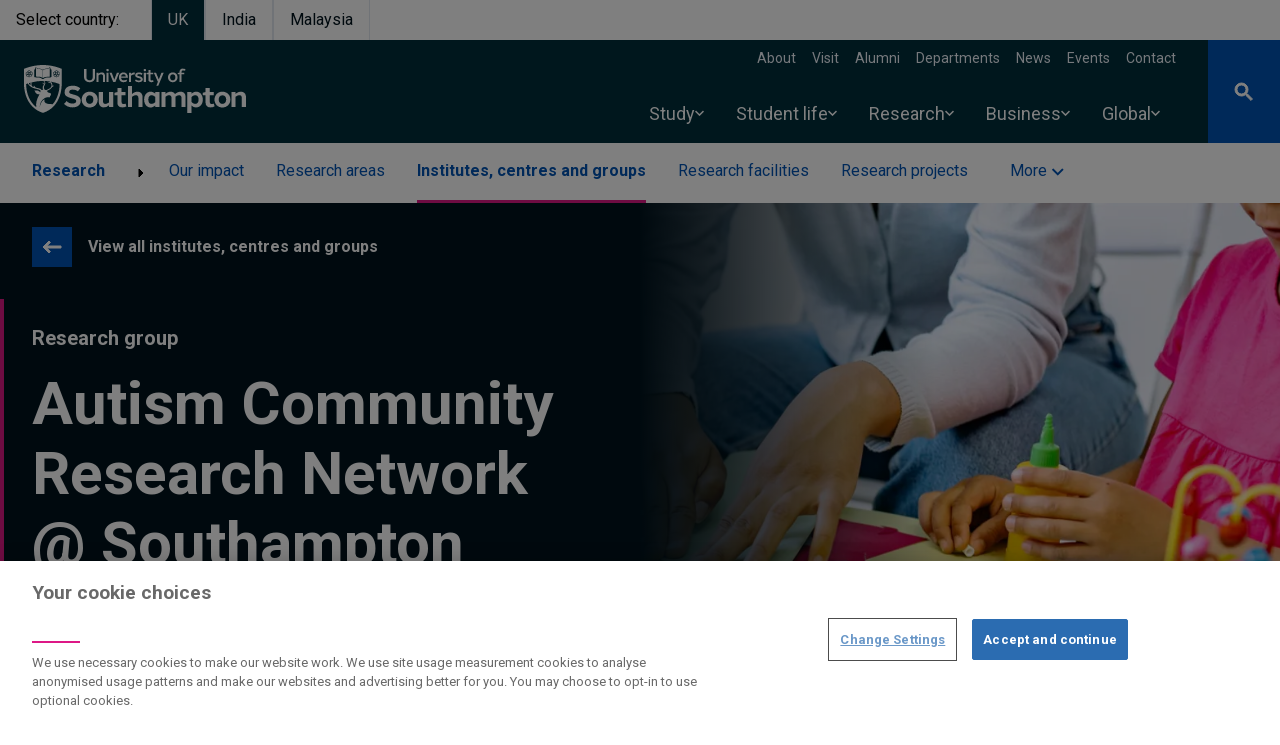

--- FILE ---
content_type: text/html; charset=UTF-8
request_url: https://www.southampton.ac.uk/research/institutes-centres/autism-community-research-network-southampton
body_size: 85334
content:
<!DOCTYPE html>
<html lang="en" dir="ltr" prefix="og: https://ogp.me/ns#">
  <head>
    <meta charset="utf-8" />
<style>/* @see https://github.com/aFarkas/lazysizes#broken-image-symbol */.js img.lazyload:not([src]) { visibility: hidden; }/* @see https://github.com/aFarkas/lazysizes#automatically-setting-the-sizes-attribute */.js img.lazyloaded[data-sizes=auto] { display: block; width: 100%; }</style>
<meta name="description" content="Autism Community Research Network @ Southampton (ACoRNS). ACoRNS addresses questions that arise from practice through participatory research. Our work is co-constructed such that projects, ideas, and funding bids are jointly developed, evaluated and disseminated with community partners." />
<link rel="canonical" href="https://www.southampton.ac.uk/research/institutes-centres/autism-community-research-network-southampton" />
<meta name="rights" content="@2026 University of Southampton. All rights reserved" />
<meta name="researcharea_metatag" content="Education,Psychology" />
<meta name="algolia-site-verification" content="240D6B9F5BD51B71" />
<meta property="og:site_name" content="University of Southampton" />
<meta property="og:type" content="website" />
<meta property="og:url" content="https://falcon.soton.ac.uk/research/institutes-centres/autism-community-research-network-southampton" />
<meta property="og:title" content="Autism Community Research Network @ Southampton (ACoRNS) | University of Southampton" />
<meta property="og:description" content="Autism Community Research Network @ Southampton (ACoRNS). ACoRNS addresses questions that arise from practice through participatory research. Our work is co-constructed such that projects, ideas, and funding bids are jointly developed, evaluated and disseminated with community partners." />
<meta property="og:street_address" content="University Road" />
<meta property="og:locality" content="Highfield" />
<meta property="og:region" content="Southampton" />
<meta property="og:postal_code" content="SO17 1BJ" />
<meta property="og:country_name" content="United Kingdom" />
<meta property="og:email" content="ssc@soton.ac.uk" />
<meta property="og:phone_number" content="+44(0)23 8059 5000" />
<meta property="og:fax_number" content="+44(0)23 8059 3131" />
<meta name="twitter:card" content="summary" />
<meta name="twitter:title" content="Autism Community Research Network @ Southampton (ACoRNS) | University of Southampton" />
<meta name="Generator" content="Drupal 10 (https://www.drupal.org)" />
<meta name="MobileOptimized" content="width" />
<meta name="HandheldFriendly" content="true" />
<meta name="viewport" content="width=device-width, initial-scale=1.0" />
<script type="application/ld+json">{
    "@context": "https://schema.org",
    "@graph": [
        {
            "@type": "Organization",
            "@id": "https://www.southampton.ac.uk",
            "name": "University of Southampton",
            "telephone": "+44(0)23 8059 5000",
            "contactPoint": {
                "@type": "ContactPoint",
                "email": "ssc@soton.ac.uk",
                "faxnumber": "+44(0)23 8059 3131"
            },
            "address": {
                "@type": "PostalAddress",
                "streetAddress": "University Road",
                "addressLocality": "Southampton",
                "addressRegion": "Hampshire",
                "postalCode": "S017 1BJ",
                "addressCountry": "United Kingdom"
            }
        }
    ]
}</script>
<link rel="icon" href="/themes/custom/drupal_endeavour/favicon.ico" type="image/vnd.microsoft.icon" />

    <title>Autism Community Research Network | University of Southampton</title>
    <link rel="stylesheet" media="all" href="/sites/default/files/css/css_qZpFIjrwlff1SdPw0mvA06aH_rNsm0RYNyIpe_CExwU.css?delta=0&amp;language=en&amp;theme=drupal_endeavour&amp;include=[base64]" />
<link rel="stylesheet" media="all" href="//fonts.googleapis.com/css2?family=Roboto:ital,wght@0,300;0,400;0,700;1,400&amp;display=swap" />
<link rel="stylesheet" media="all" href="/sites/default/files/css/css_-tFrxvstsNfbGFWfHCxYe7YGdIR-TR-IGkBNjyy-Eg8.css?delta=2&amp;language=en&amp;theme=drupal_endeavour&amp;include=[base64]" />

    <script type="application/json" data-drupal-selector="drupal-settings-json">{"path":{"baseUrl":"\/","pathPrefix":"","currentPath":"node\/309703","currentPathIsAdmin":false,"isFront":false,"currentLanguage":"en"},"pluralDelimiter":"\u0003","suppressDeprecationErrors":true,"ajaxPageState":{"libraries":"[base64]","theme":"drupal_endeavour","theme_token":null},"ajaxTrustedUrl":[],"bigPipePlaceholderIds":[],"gtag":{"tagId":"","consentMode":false,"otherIds":[],"events":[],"additionalConfigInfo":[]},"gtm":{"tagId":null,"settings":{"data_layer":"dataLayer","include_environment":false},"tagIds":["GTM-PMMZ8Q"]},"responsive_menu":{"position":"left","theme":"theme-dark","pagedim":"pagedim-white","modifyViewport":null,"use_bootstrap":null,"breakpoint":"screen and (min-width: 1024px)","drag":false,"superfish":{"active":true,"delay":100,"speed":100,"speedOut":100},"mediaQuery":"screen and (min-width: 1024px)","custom":{"options":{"extensions":["position-front","fullscreen"],"config":{"classNames":{"selected":"menu--active-trail"}}}}},"ajaxLoader":{"markup":"\u003Cdiv class=\u0022ajax-throbber sk-pulse\u0022\u003E\u003C\/div\u003E","hideAjaxMessage":false,"alwaysFullscreen":true,"throbberPosition":"body"},"lazy":{"lazysizes":{"lazyClass":"lazyload","loadedClass":"lazyloaded","loadingClass":"lazyloading","preloadClass":"lazypreload","errorClass":"lazyerror","autosizesClass":"lazyautosizes","srcAttr":"data-src","srcsetAttr":"data-srcset","sizesAttr":"data-sizes","minSize":40,"customMedia":[],"init":true,"expFactor":1.5,"hFac":0.8,"loadMode":2,"loadHidden":true,"ricTimeout":0,"throttleDelay":125,"plugins":{"blur-up":"blur-up\/ls.blur-up"}},"placeholderSrc":"data:image\/gif;base64,R0lGODlhAQABAAAAACH5BAEKAAEALAAAAAABAAEAAAICTAEAOw==","preferNative":false,"minified":true,"libraryPath":"\/libraries\/lazysizes"},"data":{"extlink":{"extTarget":false,"extTargetAppendNewWindowDisplay":true,"extTargetAppendNewWindowLabel":"(opens in a new window)","extTargetNoOverride":false,"extNofollow":true,"extTitleNoOverride":false,"extNoreferrer":false,"extFollowNoOverride":false,"extClass":"0","extLabel":"(link is external)","extImgClass":false,"extSubdomains":true,"extExclude":"","extInclude":"","extCssExclude":"","extCssInclude":"","extCssExplicit":"","extAlert":false,"extAlertText":"This link will take you to an external web site. We are not responsible for their content.","extHideIcons":false,"mailtoClass":"0","telClass":"0","mailtoLabel":"(link sends email)","telLabel":"(link is a phone number)","extUseFontAwesome":false,"extIconPlacement":"append","extPreventOrphan":true,"extFaLinkClasses":"fa fa-external-link","extFaMailtoClasses":"fa fa-envelope-o","extAdditionalLinkClasses":"","extAdditionalMailtoClasses":"","extAdditionalTelClasses":"","extFaTelClasses":"fa fa-phone","allowedDomains":["southampton.ac.uk","southamptonmalaysia.edu.my","falcon.pprd.soton.ac.uk","falcon.soton.ac.uk","falcon.ddev.site"],"extExcludeNoreferrer":""}},"blazy":{"loadInvisible":false,"offset":100,"saveViewportOffsetDelay":50,"validateDelay":25,"container":"","loader":true,"unblazy":false,"visibleClass":false},"blazyIo":{"disconnect":false,"rootMargin":"0px","threshold":[0,0.25,0.5,0.75,1]},"slick":{"accessibility":true,"adaptiveHeight":false,"autoplay":false,"pauseOnHover":true,"pauseOnDotsHover":false,"pauseOnFocus":true,"autoplaySpeed":3000,"arrows":true,"downArrow":false,"downArrowTarget":"","downArrowOffset":0,"centerMode":false,"centerPadding":"50px","dots":false,"dotsClass":"slick-dots","draggable":true,"fade":false,"focusOnSelect":false,"infinite":true,"initialSlide":0,"lazyLoad":"ondemand","mouseWheel":false,"randomize":false,"rtl":false,"rows":1,"slidesPerRow":1,"slide":"","slidesToShow":1,"slidesToScroll":1,"speed":500,"swipe":true,"swipeToSlide":false,"edgeFriction":0.35,"touchMove":true,"touchThreshold":5,"useCSS":true,"cssEase":"ease","cssEaseBezier":"","cssEaseOverride":"","useTransform":true,"easing":"linear","variableWidth":false,"vertical":false,"verticalSwiping":false,"waitForAnimate":true},"field_group":{"html_element":{"mode":"50_50_column","context":"view","settings":{"classes":"left","show_empty_fields":false,"id":"","label_as_html":false,"element":"div","show_label":false,"label_element":"h3","label_element_classes":"","attributes":"","effect":"none","speed":"fast"}}},"drupal_endeavour":{"global_banners":{"banner_persistence_days":7}},"user":{"uid":0,"permissionsHash":"1492c35e7c483e63a5b6199f7c51564934e0ae7881af44729a5d081ce71da088"}}</script>
<script src="/sites/default/files/js/js_Bc5eL1qbz-kOb7b6T9YXvIZ_RQrSMJgR9HZjabP-xbk.js?scope=header&amp;delta=0&amp;language=en&amp;theme=drupal_endeavour&amp;include=[base64]"></script>
<script src="/modules/contrib/google_tag/js/gtag.js?t9b9x3"></script>
<script src="/modules/contrib/google_tag/js/gtm.js?t9b9x3"></script>

  </head>
  <body class="page-node-research_institute_centre">
        <a href="#main-content" class="visually-hidden focusable">
      Skip to main content
    </a>
    <noscript><iframe src="https://www.googletagmanager.com/ns.html?id=GTM-PMMZ8Q"
                  height="0" width="0" style="display:none;visibility:hidden"></iframe></noscript>

      <div class="dialog-off-canvas-main-canvas" data-off-canvas-main-canvas>
    






  
<header  class="main-header relative">
  
            

  <section class="from-library" aria-labelledby="from-library">
                      <div class="component--body">
        
      </div>
      </section>

      
    <ul class="flex">
    <li class="mr-4 inline-block py-2 px-4 text-prussian-500 hover:text-prussianDark-800 font-semibold" aria-label="Select country">Select country:</li>
                              <li class="mr-0"><a href="/" class="bg-prussian inline-block border-l border-r py-2 px-4 text-white font-semibold text-center" aria-label="Select UK">UK</a></li>
                              <li class="mr-0"><a href="/in" class="inline-block py-2 px-4 text-prussianDark hover:text-blue-500 font-semibold border-r border-l text-center" aria-label="Select India">India</a></li>
                              <li class="mr-0"><a href="https://www.southamptonmalaysia.edu.my" class="inline-block py-2 px-4 text-prussianDark hover:text-blue-500 font-semibold border-r border-l text-center" aria-label="Select Malaysia">Malaysia</a></li>
      </ul>
 <!-- <ul class="flex">
    <li class="mr-4 bg-white inline-block py-2 px-4 text-blue-500 hover:text-blue-800 font-semibold">Select campus:</li>
    <li class="mr-0"><a class="bg-prussian inline-block border-l border-r py-2 px-4 text-white font-semibold" href="/">UK</a></li>
    <li class="mr-0"><a class="bg-white inline-block py-2 px-4 text-blue-500 hover:text-blue-800 font-semibold" href="/in">India</a></li>
  </ul> -->
  <div class="z-200 bg-prussian text-white relative flex justify-between items-center lg:pl-6">
          <a id="toggle-icon" class="responsive-menu-icon h-full bg-endeavour duration-200 hover:bg-midnight p-3 lg:p-5 lg:hidden" title="Menu" href="#off-canvas">
  <span class="sr-only">Open menu</span>
  <div class="custom-icon relative h-6 w-6">
    <span class="line bg-white absolute mx-0 right-0 left-0 top-3 duration-200 opacity-100"></span>
  </div>
</a>

            <a class="main-logo is-focused pt-2" href="/" aria-label="Link, go to The University of Southampton homepage">
      <span class="sr-only">The University of Southampton</span>
      <svg width="222" height="62" version="1.1" viewBox="0 0 222 62" xmlns="http://www.w3.org/2000/svg">
  <g stroke="none" stroke-width="0">
    <path d="m3.2 9.4h-0.4c-0.2-0.1-0.3-0.1-0.4-0.2-0.1 0.2-0.2 0.4-0.2 0.6 0.1 0.1 0.3 0.2 0.5 0.3 0.1-0.3 0.3-0.5 0.5-0.7zm28.1-2.2c-0.1-0.3-0.1-0.6-0.1-0.8-0.2-0.1-0.4-0.1-0.6-0.1-0.1 0.2-0.1 0.4-0.1 0.6 0.3 0 0.5 0.1 0.8 0.3zm0.9 0.6v-0.5s0-0.1 0.1-0.1c0-0.1 0.1-0.1 0.1-0.1 0.1 0 0.2 0 0.2 0.1 0.1 0 0.1 0.1 0.1 0.1v0.5h0.1c0.2-0.3 0.5-0.7 0.5-1.1 0-0.6-0.3-1-0.9-1-0.5 0-0.8 0.4-0.8 1 0 0.4 0.3 0.8 0.5 1.1zm2.2-0.9c0-0.2 0-0.4-0.1-0.6-0.2 0-0.4 0-0.6 0.1 0 0.2 0 0.5-0.1 0.8 0.3-0.2 0.5-0.3 0.8-0.3zm-4.2 2.1c0.3 0.1 0.8 0 1.2-0.1v-0.2l-0.4-0.1c-0.1 0-0.1-0.1-0.2-0.1v-0.2c0-0.1 0-0.1 0.1-0.1v-0.1h0.2l0.5 0.2v-0.1c-0.2-0.3-0.5-0.7-0.9-0.8-0.1-0.1-0.3-0.1-0.4-0.1-0.2 0-0.3 0-0.4 0.1-0.2 0.1-0.3 0.3-0.4 0.5s-0.1 0.4 0 0.6c0.2 0.3 0.4 0.4 0.7 0.5zm2.2 0.5c0.4 0 0.7-0.3 0.7-0.7s-0.3-0.7-0.7-0.7c-0.3 0-0.7 0.3-0.7 0.7s0.4 0.7 0.7 0.7zm2.6-2.1c-0.3-0.1-0.6-0.1-0.8 0-0.4 0.1-0.7 0.5-0.9 0.8v0.1l0.4-0.2h0.2l0.2 0.2v0.2c-0.1 0-0.1 0-0.1 0.1h-0.1l-0.4 0.1v0.2c0.3 0.1 0.8 0.2 1.2 0.1 0.3-0.1 0.5-0.2 0.7-0.5v-0.6c-0.1-0.2-0.2-0.4-0.4-0.5zm2.7-3.5-0.6-0.3c-0.3-0.1-8-3.6-18.2-3.6-10.1 0-17.9 3.5-18.3 3.6l-0.6 0.3v16.1c0.1 3.6 0.8 7.2 1.9 10.6 2.9 8.6 8.6 14.5 16.7 17.2h0.7c8-2.7 13.8-8.6 16.6-17.2 1.1-3.4 1.7-7 1.8-10.5v-0.1zm-27.5 0.7v-0.1l0.1-0.1h0.6v-1h0.2l0.4 0.1v-1s0-0.1 0.1-0.1v-0.1h0.2c0.7 0.5 1.4 0.8 2.1 1 0.5 0.1 0.9 0.2 1.4 0.3 1.2 0.2 2.6 0.4 3.5 1.3 1-0.9 2.4-1.1 3.6-1.3 0.5-0.1 0.9-0.2 1.3-0.3 0.8-0.2 1.5-0.5 2.2-1h0.2v0.1l0.1 0.1v1l0.4-0.1h0.1l0.1 0.1v0.9h0.6l0.1 0.1v7.4h-0.1v0.1h-0.1c-0.5 0.3-1 0.5-1.6 0.5-5.1 0-4.3 0.4-5.8 1 0 0.4-0.4 0.6-1.1 0.6-0.6 0-1-0.2-1-0.6-1.5-0.6-1.7-1.1-5.8-1.1-1.3 0-1.6-0.4-1.6-0.4h-0.1v-0.1h-0.1v-0.1zm8.5 13.7c0.3 0.2 0.5 0.4 0.8 0.5 0.5 0.3 0.3 1.1-0.2 1.9-0.2 0.2-0.6 0.9-0.6 2.4 0.1 0.6 0.2 1.2 0.5 1.8-0.5-0.1-1 0-1.5 0h-0.2c-0.1-0.2-0.3-0.4-0.4-0.5-0.8-0.9-2.4-1.1-3.1-1.3-0.3 0-1.6-0.4-1.8-0.4-0.1-0.1-0.2-0.1-0.3-0.2-0.2 0-0.4-0.1-0.6-0.2-0.2-0.2-0.4-0.4-0.5-0.6-0.2-0.3-0.4-0.6-0.5-0.8 0-0.1-0.1-0.1-0.1-0.2h-0.2c-0.1 0-0.1 0.1-0.2 0.1 0 0.1-0.1 0.1-0.1 0.2 0 0.3 0.1 0.6 0.2 0.8 0.1 0.1 0.1 0.2 0.2 0.2-0.2 0-0.4 0-0.6-0.1-0.1-0.1-0.3-0.1-0.5-0.2-0.3 0-1.3-0.3-1.6-2.1-0.1-0.8 0-1.5 0.2-2.2 3.7-1 7.5-1.5 11.3-1.5h0.5v0.3c0.2 0.1 0.8 0.6 1 1 0.4 1 0.1 1.4 0 1.6l-0.1-0.1c-0.4-0.2-1.3-1-1.4-1-0.2-0.1-0.3-0.1-0.4 0-0.1 0.2 0 0.5 0.2 0.6zm1.2 3.6c0.1-1 1.5-2.6 1.4-3.9-0.1-0.8-0.5-1.5-1-2l-0.2-0.1c1.9 0.1 3.8 0.3 5.7 0.6 0.3 0.3 0.6 0.6 0.9 1 0 0-0.9-0.2-1.1-0.2-0.6 0-1.5 0.1-1.4 0.5 0.1 0.2 0.6 0.2 0.7 0.2 0.3-0.1 0.6-0.1 1-0.1 0.4 0.1 0.8 0.3 1.1 0.7 2.2 3.4-2.3 5.5-4.4 6.3-1.5 0.5-2.9-0.6-2.7-3zm-18-11.9-0.1-0.1v-0.1c0.1-0.2 0.2-0.5 0.3-0.7-0.1-0.1-0.2-0.3-0.2-0.4-0.2-0.3-0.2-0.6-0.1-0.9s0.3-0.6 0.6-0.8c0.1 0 0.3-0.1 0.5-0.1-0.1-0.3 0-0.6 0.1-0.8l0.1-0.1c0.3-0.1 0.6 0 0.9 0.1 0.1-0.3 0.3-0.4 0.5-0.6 0.2-0.1 0.4-0.2 0.6-0.2 0.3 0 0.5 0.1 0.7 0.2 0.2 0.2 0.4 0.3 0.5 0.6 0.2-0.1 0.5-0.2 0.8-0.1h0.1c0.2 0.3 0.2 0.6 0.2 0.9 0.2 0 0.3 0.1 0.5 0.1 0.2 0.2 0.5 0.4 0.6 0.8 0.1 0.3 0 0.6-0.1 0.9-0.1 0.1-0.2 0.3-0.3 0.3 0.2 0.3 0.3 0.5 0.4 0.8v0.1l-0.1 0.1c-0.2 0.2-0.4 0.3-0.7 0.4 0 0.2 0 0.5-0.1 0.7 0 0.2-0.2 0.4-0.4 0.6-0.2 0.1-0.4 0.2-0.7 0.2-0.2 0-0.4 0-0.7-0.2-0.1 0.3-0.3 0.5-0.6 0.6h-0.1c-0.3-0.1-0.5-0.3-0.7-0.6-0.2 0.2-0.4 0.2-0.6 0.2-0.3 0-0.5-0.1-0.7-0.2-0.2-0.2-0.4-0.3-0.5-0.6 0-0.2-0.1-0.5 0-0.7-0.3-0.1-0.5-0.2-0.7-0.4zm4.8 10.3c-0.9-0.4-1.6-1.2-1.9-2.1 0.5-0.2 1.2-0.4 1.9-0.6-0.1 0.2-0.1 0.4-0.1 0.6-0.3 1.5 0 2.1 0.1 2.1zm3.8 5.5c0.1 0 0.1 0.1 0.2 0.2 0.3 0.3 0.3 1.1 1.3 2.2 0.3 0.3 0.7 0.5 1 0.7 1.5 0.7 2.2 0.4 2.5 0.3-0.1 0.1-0.1 0.2-0.1 0.2-3 5.2-3.6 9.4-3.2 12.7-1.2-0.9-2.2-1.9-3.2-3-2.2-2.5-3.9-5.6-5.1-9.1-1.1-3.5-1.7-7.2-1.8-10.9 0.4-0.2 1.1-0.4 1.9-0.7 0 0.2 0.1 0.3 0.1 0.5 0.3 0.5 0.5 0.9 0.9 1.3 0.8 0.7 1.6 1.4 2.5 2 1.7 0.9 4.2 1.5 4.4 1.5 0.2 0.1 1.4 0.5 1.7 0.5 0.1 0.1 0.2 0.1 0.3 0.1 0.4 0.1 2.5 0.5 2.6 1.5 0 0.4 0 0.8-0.2 1.1 0 0.2-0.1 0.4-0.2 0.5 0 0-0.2-0.8-1.6-1.5-1.5-0.8-2.7-0.3-3.2-0.4-0.3-0.1-0.5 0-0.8 0.1-0.1 0.1-0.1 0.1 0 0.2zm23.3 4.2c-1.1 3.5-2.8 6.6-5 9.1l-0.2 0.2c-1-0.2-2.1-0.3-3.1-0.3-3.8-0.2-5.7-1.7-5-4 0-0.1 0.1-0.3-0.1-0.4-0.1-0.2-0.3-0.1-0.4 0-3.1 1.7-4.2 7.3-4.2 7.3s-0.1-4.4 3-7.3c3-2.9 5.6-2.3 5.7-2.3 1.3 0.3 1.3-0.3 1.4-0.4 0.1-0.2 0.2-0.4 0.2-0.7v-0.1l0.4-0.4c0.1-0.2 0.9-1.7 0.3-2.3-0.1 0-0.2-0.1-0.4-0.2h-0.3c-0.1 0-0.2-0.1-0.3-0.1-0.3-0.2-0.6-0.3-0.9-0.4s-0.6-0.2-0.9-0.3c-0.1-0.1-0.3-0.2-0.3-0.4-0.3-0.6-0.9-1-1-1.1 0.9-0.3 1.9-0.7 2.7-1.2 2.1-1.4 2.5-2.3 2.5-2.3 0.2-0.3 0.4-0.5 0.7-0.6 0.3-0.2 0.5-0.4 0.8-0.6 0 0 0.3-0.3 0.1-0.5-0.1-0.3-0.5-0.1-0.7 0-0.1 0-0.2 0.1-0.4 0.1 0.1-0.1 0.1-0.3 0-0.4-0.1-1.8-0.6-2.3-0.9-3-0.2-0.2-0.4-0.5-0.6-0.8 3 0.6 5.9 1.4 8.7 2.5 0 3.7-0.6 7.4-1.8 10.9zm2-20.2v0.1l-0.1 0.1c-0.2 0.2-0.4 0.3-0.7 0.4 0 0.2 0 0.5-0.1 0.7 0 0.2-0.2 0.4-0.4 0.6-0.2 0.1-0.4 0.2-0.7 0.2-0.2 0-0.4 0-0.7-0.2-0.1 0.3-0.3 0.5-0.6 0.6h-0.1c-0.3-0.1-0.5-0.3-0.7-0.6-0.2 0.2-0.4 0.2-0.6 0.2-0.3 0-0.5-0.1-0.7-0.2-0.2-0.2-0.4-0.4-0.5-0.6 0-0.2-0.1-0.5 0-0.7-0.3-0.1-0.5-0.2-0.7-0.4l-0.1-0.1v-0.1c0-0.2 0.2-0.5 0.3-0.7-0.1-0.1-0.2-0.3-0.2-0.4-0.1-0.2-0.2-0.4-0.2-0.6s0.1-0.4 0.2-0.6c0.1-0.1 0.2-0.3 0.4-0.4 0.1-0.1 0.3-0.2 0.5-0.2 0-0.3 0.1-0.6 0.2-0.8l0.1-0.1c0.3-0.1 0.6 0 0.9 0.1 0.1-0.2 0.3-0.4 0.5-0.6 0.2-0.1 0.4-0.2 0.6-0.2 0.3 0 0.5 0.1 0.7 0.2 0.2 0.2 0.4 0.3 0.5 0.6 0.2-0.1 0.5-0.2 0.8-0.1h0.1c0.2 0.3 0.2 0.6 0.2 0.9 0.2 0 0.3 0.1 0.5 0.1 0.2 0.2 0.5 0.4 0.6 0.8 0.1 0.3 0 0.6-0.1 0.9-0.1 0.1-0.2 0.3-0.3 0.3 0.2 0.3 0.3 0.5 0.4 0.8zm-3.7 0-0.3 0.3c0 0.1-0.1 0.1-0.2 0.1h-0.2s-0.1-0.1-0.1-0.2c0 0 0-0.1 0.1-0.2l0.2-0.3v-0.1c-0.7 0.3-1 0.5-1.1 0.7-0.3 0.5-0.3 0.9 0.1 1.3 0.1 0 0.2 0.1 0.3 0.1h0.4c0.2-0.1 0.4-0.2 0.6-0.5s0.2-0.8 0.2-1.2zm-1.6-0.4h-0.5c-0.1-0.1-0.2-0.1-0.3-0.2-0.1 0.2-0.2 0.4-0.2 0.6 0.1 0.1 0.3 0.2 0.5 0.3 0.1-0.3 0.3-0.5 0.5-0.7zm2.8 0-0.1 0.1 0.3 0.3c0 0.1 0.1 0.2 0 0.2 0 0.1 0 0.2-0.1 0.2h-0.1c-0.1 0-0.2 0-0.2-0.1l-0.3-0.3c-0.1 0.8 0.1 1.1 0.2 1.2 0.4 0.6 0.8 0.7 1.3 0.4 0.1-0.1 0.1-0.2 0.2-0.3s0.1-0.2 0.1-0.3c0-0.3-0.1-0.5-0.2-0.7s-0.4-0.4-1.1-0.7zm1.5 0h-0.4c0.2 0.2 0.4 0.4 0.5 0.7 0.2-0.1 0.4-0.2 0.5-0.3 0-0.2-0.1-0.4-0.2-0.6-0.1 0.1-0.3 0.1-0.4 0.2zm-2.4 1.4c0 0.2-0.1 0.3-0.1 0.4l-0.3 0.3c0.1 0.2 0.3 0.3 0.4 0.4 0.2-0.1 0.4-0.2 0.5-0.4h-0.1c-0.2-0.2-0.3-0.4-0.4-0.7zm-24.9-1.4h-0.4c0.2 0.2 0.4 0.4 0.5 0.7 0.2-0.1 0.4-0.2 0.5-0.3 0-0.2-0.1-0.4-0.2-0.6-0.1 0.1-0.3 0.1-0.4 0.2zm-1.5 0-0.1 0.1 0.3 0.3c0 0.1 0.1 0.2 0.1 0.2l-0.1 0.1c0 0.1 0 0.1-0.1 0.1 0 0-0.1 0.1-0.1 0h-0.2l-0.3-0.4c-0.1 0.8 0.1 1.1 0.2 1.2 0.4 0.6 0.8 0.7 1.3 0.4 0.4-0.4 0.4-0.8 0.1-1.3-0.1-0.2-0.4-0.4-1.1-0.7zm-3.1-0.4c0.3 0.1 0.8 0 1.2-0.1v-0.2l-0.4-0.1c-0.1 0-0.1-0.1-0.2-0.1v-0.2c0-0.1 0-0.1 0.1-0.1v-0.1h0.2l0.5 0.2v-0.1c-0.2-0.3-0.5-0.7-0.9-0.8-0.1-0.1-0.3-0.1-0.4-0.1-0.2 0-0.3 0.1-0.4 0.1-0.2 0.1-0.3 0.2-0.3 0.3-0.1 0.1-0.2 0.3-0.2 0.4 0 0.2 0.1 0.3 0.1 0.4 0.2 0.3 0.4 0.4 0.7 0.5zm2.2 1.8c0 0.2-0.1 0.3-0.1 0.4l-0.3 0.3c0.1 0.2 0.3 0.3 0.4 0.4 0.2-0.1 0.4-0.2 0.5-0.4h-0.1c-0.2-0.2-0.3-0.4-0.4-0.7zm-0.3-1-0.3 0.3c0 0.1-0.1 0.1-0.2 0.1h-0.2s0-0.1-0.1-0.2c0 0 0-0.1 0.1-0.2l0.2-0.3c-0.7 0.2-1 0.5-1.1 0.6-0.4 0.5-0.3 0.9 0.1 1.3 0.5 0.3 0.9 0.2 1.3-0.3 0.2-0.4 0.2-0.9 0.2-1.3zm18.2 2c1.1 0.1 2.1 0.1 2.8-0.3v-8.6c-0.6 0.3-1.3 0.6-1.9 0.8-0.5 0.1-0.9 0.2-1.4 0.2-1.2 0.3-2.6 0.5-3.5 1.4v7.7c1.2-0.8 2.6-1.2 4-1.2zm-8.7-0.1h0.6c1.3 0 2.7 0.5 3.8 1.3v-7.7c-0.9-0.9-2.3-1.1-3.5-1.4-0.4 0-0.9-0.1-1.4-0.2-0.6-0.2-1.3-0.5-1.9-0.8v8.6c0.6 0.2 1.5 0.2 2.4 0.2zm-9.2-2.2c0.4 0 0.7-0.3 0.7-0.7s-0.3-0.7-0.7-0.7c-0.3 0-0.7 0.3-0.7 0.7s0.4 0.7 0.7 0.7zm-1.1-2.3c-0.1-0.3-0.1-0.6-0.1-0.8-0.2-0.1-0.4-0.1-0.6-0.1-0.1 0.2-0.1 0.4-0.1 0.6 0.3 0 0.5 0.1 0.8 0.3zm0.9 0.6v-0.5s0-0.1 0.1-0.1c0-0.1 0.1-0.1 0.1-0.1 0.1 0 0.2 0 0.2 0.1 0.1 0 0.1 0.1 0.1 0.1v0.5h0.1c0.2-0.3 0.5-0.7 0.5-1.1 0-0.6-0.3-1-0.9-1-0.5 0-0.8 0.4-0.8 1 0 0.4 0.3 0.8 0.5 1.1zm1.5 0.3h0.2c0.1 0 0.1 0.1 0.1 0.1s0.1 0 0.1 0.1v0.2c-0.1 0-0.1 0-0.1 0.1h-0.1l-0.4 0.1v0.2c0.3 0.1 0.8 0.2 1.2 0.1 0.3-0.1 0.5-0.2 0.7-0.5 0-0.2 0.1-0.4 0-0.6s-0.2-0.4-0.4-0.5c-0.3-0.1-0.6-0.1-0.8 0-0.4 0.1-0.7 0.5-0.9 0.8v0.1zm0.7-1.2c0-0.2 0-0.4-0.1-0.6-0.2 0-0.4 0-0.6 0.1 0 0.2 0 0.5-0.1 0.8 0.3-0.2 0.5-0.3 0.8-0.3zm151.9-1.5c0.7 0 1.4 0.1 2 0.4l0.5-1.5c-0.8-0.5-1.8-0.7-2.8-0.7-1.8 0-3.2 1.1-3.2 3.6v0.5h-0.1l-1.7 0.3v1.3h1.8v7.7h2.1v-7.7h2.7v-1.6h-2.7v-0.6c0-1.1 0.5-1.7 1.4-1.7zm-10.2 3.9c1.6 0 2.6 1.2 2.6 3s-1 3.1-2.6 3.1c-1.7 0-2.7-1.3-2.7-3.1s1-3 2.7-3zm0-1.9c-2.9 0-4.8 2.2-4.8 4.9s1.9 4.9 4.8 4.9c2.8 0 4.7-2.2 4.7-4.9s-1.8-4.9-4.7-4.9zm-9.1 0.3h-2.2l-2.7 6.7-2.8-6.7h-2.2l4.1 9.2-1.5 3.8h1.9zm-10.6 7.5c-0.4 0.1-0.8 0.2-1.3 0.2-0.7 0-1.3-0.3-1.3-1.2v-4.9h2.7v-1.6h-2.7v-2.6h-2.1v2.6h-0.1l-1.7 0.3v1.3h1.8v5.1c0 2 1.4 2.8 2.9 2.8 0.8 0 1.6-0.2 2.3-0.6zm-7.2-7.5h-2.1v9.3h2.1zm-1.1-3.8c-0.2 0-0.4 0-0.6 0.2-0.2 0.1-0.4 0.3-0.5 0.5-0.1 0.3-0.1 0.5 0 0.7 0 0.3 0.1 0.5 0.3 0.7 0.2 0.1 0.4 0.3 0.6 0.3 0.3 0 0.5 0 0.7-0.1 0.3-0.1 0.5-0.2 0.6-0.4s0.2-0.5 0.2-0.7 0-0.3-0.1-0.5c-0.1-0.1-0.2-0.3-0.3-0.4s-0.2-0.2-0.4-0.3zm-5.9 3.5c-1.8 0-3.7 0.8-3.7 2.9 0 1.6 1.1 2.2 3.5 2.8 1.2 0.3 2 0.4 2 1.2s-0.8 1.2-2 1.2c-1.1 0-2.3-0.4-2.8-1.1l-0.9 1.4c0.8 0.9 2.3 1.4 3.8 1.4 1.9 0 4-0.8 4-2.9s-2-2.6-3.5-3c-1.6-0.4-2-0.6-2-1.1 0-0.8 0.7-1.1 1.7-1.1s2 0.3 2.6 0.9l0.9-1.4c-0.9-0.9-2.3-1.2-3.6-1.2zm-4.2 0c-1.4 0-2.7 0.6-3.7 1.5v-1.2h-2.1v9.3h2.1v-6.3c0.9-0.8 2.1-1.2 3.3-1.3h0.3l0.3-2zm-11.2 1.8c1.4 0 2.1 0.9 2.3 2.2h-4.7c0.3-1.3 1.1-2.2 2.4-2.2zm0-1.8c-2.8 0-4.6 2.2-4.6 4.9s1.8 4.9 4.6 4.9c1.3 0 2.6-0.4 3.6-1.2l-0.5-1.4c-0.9 0.5-1.9 0.8-3 0.8-1.4 0-2.3-0.9-2.5-2.4v-0.2h6.8v-0.4c0-2.9-1.5-5-4.4-5zm-4.3 0.3h-2.3l-2.6 7-2.6-7h-2.2l3.7 9.3h2.2zm-10.6 0h-2.1v9.3h2.1zm-1-3.8c-0.3 0-0.5 0-0.7 0.2-0.2 0.1-0.4 0.3-0.5 0.5 0 0.3-0.1 0.5 0 0.7 0 0.3 0.1 0.5 0.3 0.7l0.6 0.3c0.3 0 0.5 0 0.8-0.1 0.2-0.1 0.4-0.2 0.5-0.4s0.2-0.5 0.2-0.7c0-0.3-0.1-0.7-0.4-0.9-0.2-0.2-0.5-0.3-0.8-0.3zm-5.7 3.5c-1.3 0-2.5 0.5-3.4 1.4v-1.1h-2.1v9.3h2.1v-6.6c0.9-0.8 2-1.1 2.8-1.1 0.9 0 1.7 0.5 1.7 1.7v6h2v-6.1c0-2.4-1.4-3.5-3.1-3.5zm-6.9-3.5h-2.3v8.5c0 1.7-1.2 2.9-3.1 2.9-2 0-3.2-1.2-3.2-2.9v-8.5h-2.3v8.5c0 2.8 2.3 4.8 5.5 4.8 3.1 0 5.4-2 5.4-4.8zm145.9 22.8c-1.7 0-3.7 0.7-5.3 2.2v-1.8h-4.2v14.9h4.2v-10.2c1.2-1 2.7-1.6 3.8-1.6 1.4 0 2.4 0.8 2.4 2.6v9.2h4.2v-9.7c0-3.9-2.3-5.6-5.1-5.6zm-18.5 3.6c2.4 0 3.8 1.7 3.8 4.3 0 2.5-1.5 4.3-3.8 4.3s-3.7-1.8-3.7-4.3c0-2.6 1.4-4.3 3.7-4.3zm0-3.6c-4.8 0-7.9 3.5-7.9 7.9s3.1 7.9 7.9 7.9 8-3.6 8-7.9c0-4.4-3.1-7.9-8-7.9zm-8.6 11.9c-0.7 0.3-1.4 0.4-2.1 0.4-1.1 0-1.9-0.5-1.9-1.9v-6.8h4v-3.2h-4v-4.1h-4.2v4.1h-0.1l-2.7 0.6v2.6h2.8v7.3c0 3.5 2.3 4.8 4.9 4.8 1.4 0 2.8-0.3 4.1-1zm-18.4 0.3c-1.2 0-2.7-0.6-3.9-1.9v-5c1.2-1.2 2.7-1.8 3.9-1.8 2 0 3.2 1.8 3.2 4.4 0 2.8-1.4 4.3-3.2 4.3zm0.9-12.2c-1.7 0-3.4 0.7-4.8 2v-1.6h-4.2v20.9h4.2v-7.5c1.4 1.3 3.1 2 4.7 1.9 3.7 0 6.6-3.1 6.6-7.8 0-4.4-2.6-7.9-6.5-7.9zm-15.6 0c-1.9 0-4 0.8-5.7 2.4-0.9-1.7-2.5-2.4-4.3-2.4-1.7 0-3.6 0.7-5.1 2.2v-1.8h-4.1v14.9h4.1v-10.3c1.1-0.9 2.4-1.5 3.5-1.5 1.3 0 2.4 0.8 2.4 2.6v9.2h4.1v-10.4c1.1-0.9 2.4-1.4 3.5-1.4 1.3 0 2.4 0.8 2.4 2.6v9.2h4.1v-9.7c0-3.9-2.2-5.6-4.9-5.6zm-29.3 12.2c-1.9 0-3.1-1.7-3.1-4.3 0-2.7 1.2-4.4 3.1-4.4 1.2 0 2.8 0.6 3.9 1.8v5.1c-1.2 1.2-2.7 1.8-3.9 1.8zm8.1-11.8h-4.2v1.6c-1.5-1.4-3.2-2-4.8-2-3.8 0-6.4 3.5-6.4 7.9s2.6 7.9 6.4 7.9c1.6 0 3.3-0.7 4.8-2.1v1.6h4.2zm-22-0.4c-1.9 0-3.8 0.7-5.4 2.2v-7.8h-4.2v20.9h4.2v-10.2c1.2-1 2.6-1.6 3.8-1.6 1.4 0 2.5 0.8 2.5 2.6v9.2h4.2v-9.7c0-3.9-2.4-5.6-5.1-5.6zm-11.9 11.9c-0.7 0.3-1.4 0.4-2 0.4-1.2 0-2-0.5-2-1.9v-6.8h4v-3.2h-4v-4.1h-4.2v4.1l-2.8 0.6v2.6h2.8v7.3c0 3.5 2.3 4.8 4.9 4.8 1.4 0 2.9-0.3 4.1-1zm-12.4-11.5h-4.2v10.3c-1.2 0.9-2.6 1.5-3.8 1.5-1.4 0-2.2-0.9-2.2-2.6v-9.2h-4.2v9.7c0 3.9 2.3 5.6 5 5.6 1.7 0 3.6-0.7 5.2-2.2v1.8h4.2zm-23.5 3.2c2.3 0 3.7 1.7 3.7 4.3 0 2.5-1.4 4.3-3.7 4.3s-3.7-1.8-3.7-4.3c0-2.6 1.4-4.3 3.7-4.3zm0-3.6c-4.8 0-8 3.5-8 7.9s3.2 7.9 8 7.9 8-3.6 8-7.9c0-4.4-3.2-7.9-8-7.9zm-17-6c-4.2 0-8 1.8-8.1 6.5 0 3.7 2.4 4.8 7.4 6.2 2.9 0.8 4.2 1.1 4.2 2.7 0 1.4-1.4 2.5-3.7 2.5-2.1 0-4.6-0.9-5.9-2.5l-2.5 2.8c1.8 2.2 5.2 3.5 8.4 3.5 3.8 0 8.3-1.8 8.2-6.5 0-4.5-4.1-5.5-7.3-6.4-3.6-0.9-4.2-1.3-4.2-2.5 0.1-1.8 1.5-2.4 3.5-2.4 1.9 0 3.7 0.6 5.2 1.7l2.4-2.9c-1.7-1.7-4.4-2.7-7.6-2.7"/>
  </g>
</svg>

    </a>
        <div class="flex items-end lg:h-[103px]">
      <div class="hidden lg:flex flex-col mr-8 pt-2">
                        <nav class="secondary-menu mb-4 text-lavender text-sm h-5" aria-label="Secondary menu">

                      
              <ul>
              <li>
        <a href="/about" data-drupal-link-system-path="node/195191">About</a>
              </li>
          <li>
        <a href="/open-days" data-drupal-link-system-path="node/13814">Visit</a>
              </li>
          <li>
        <a href="https://www.southampton.ac.uk/alumni-supporters.page">Alumni</a>
              </li>
          <li>
        <a href="/about/faculties-schools-departments" data-drupal-link-system-path="node/458080">Departments</a>
              </li>
          <li>
        <a href="https://www.southampton.ac.uk/news.page">News</a>
              </li>
          <li>
        <a href="https://www.southampton.ac.uk/news/events.page">Events</a>
              </li>
          <li>
        <a href="/about/contact" data-drupal-link-system-path="node/197602">Contact</a>
              </li>
        </ul>
  


          
        </nav>
                        <nav class="main-menu text-lg" aria-label="Main menu">
                      <div>
  
    
      <nav class="responsive-menu-block-wrapper" aria-label="Main Menu">
  

              <ul id="horizontal-menu" class="horizontal-menu">
                              <li class="menu-item level-1-li menu-item--expanded">
        


                  <a href="/study" role="button" aria-haspopup="menu" aria-expanded="false" aria-controls="id-menu-index-0" tabindex="0" data-drupal-link-system-path="node/18893">Study</a>
                    
                </li>
                                        <li class="menu-item level-1-li menu-item--expanded">
        


                  <a href="/student-life" role="button" aria-haspopup="menu" aria-expanded="false" aria-controls="id-menu-index-1" tabindex="0" data-drupal-link-system-path="node/1">Student life</a>
                    
                </li>
                                        <li class="menu-item level-1-li menu-item--expanded menu-item--active-trail">
        


                  <a href="/research" role="button" aria-haspopup="menu" aria-expanded="false" aria-controls="id-menu-index-2" tabindex="0" data-drupal-link-system-path="node/82415">Research</a>
                    
                </li>
                                        <li class="menu-item level-1-li menu-item--expanded">
        


                  <a href="/business" role="button" aria-haspopup="menu" aria-expanded="false" aria-controls="id-menu-index-3" tabindex="0" data-drupal-link-system-path="node/468234">Business</a>
                    
                </li>
                                        <li class="menu-item level-1-li menu-item--expanded">
        


                  <a href="https://www.southampton.ac.uk/global-connections.page" role="button" aria-haspopup="menu" aria-expanded="false" aria-controls="id-menu-index-4" tabindex="0">Global</a>
                    
                </li>
                                                                                                                                            </ul>
          


</nav>

  </div>

                  </nav>
      </div>
      <button class="open-search block self-stretch bg-endeavour hover:bg-midnight duration-200 p-3 lg:p-6" aria-label="Search the site" aria-expanded="false">
        


  


  
  
<svg
  class="h-6 w-6 fill-current stroke-current "
  aria-hidden="true"
  >
  <use xlink:href="/themes/custom/drupal_endeavour/dist/icons/icons.svg#search"></use>
</svg>
      </button>
    </div>
  </div>
  <div class="search-overlay duration-200 absolute bottom-0 left-0 w-full bg-midnight-dark py-4 lg:py-8 flex items-center justify-center" aria-hidden="true">
    <div class="container">
      
<form method="get" action="/search/" class="flex" id="dropSearch">
  <label for="main-search" class="sr-only">Search the site</label>
  <input name="q" class="bg-white text-black px-2 flex-grow max-w-full" id="main-search" tabindex="-1">
  <button class="p-3 lg:p-4 bg-endeavour hover:bg-midnight duration-200 text-sm font-bold text-white" tabindex="-1">Search</button>
</form>
    </div>
  </div>
</header>


<main role="main" id="main-content">
	  
  


<div class="container secondary-nav-container temp-menu-hide relative block">
            <nav role="navigation" aria-label="Secondary" id="block-mainnavigation" class="flex" data-scrollbar-h="">
        <div id="block-mainnavigation-menu" class="parent-item self-center menu-item inline-block text-endeavour focus:text-midnight leading-6 font-bold pr-2 lg:pr-6 "><a href="/research" class="menu-item--active-trail" data-drupal-link-system-path="node/82415">Research</a></div>
        <span class="inline-block py-4 px-2 h-full self-center">


  


  
  
<svg
  class="h-2 w-2 fill-current stroke-current "
  aria-hidden="true"
  >
  <use xlink:href="/themes/custom/drupal_endeavour/dist/icons/icons.svg#nav-triangle"></use>
</svg>
</span>
        

        <ul data-region="content" class="inline-block subnav-ul md:flex text-endeavour" id="main-secondary-nav">
                    
      
                <li class="menu-item inline-block text-endeavour focus:text-midnight self-center top-level">
          <a href="/research/highlights" data-drupal-link-system-path="node/181460">Our impact</a>
                  </li>
                        
      
                <li class="menu-item inline-block text-endeavour focus:text-midnight self-center top-level">
          <a href="/research/areas" data-drupal-link-system-path="node/82418">Research areas</a>
                  </li>
                        
      
                <li class="menu-item inline-block text-endeavour focus:text-midnight self-center menu-item--collapsed menu-item--active-trail is-current top-level">
          <a href="/research/institutes-centres" data-drupal-link-system-path="node/82982">Institutes, centres and groups</a>
                  </li>
                        
      
                <li class="menu-item inline-block text-endeavour focus:text-midnight self-center menu-item--collapsed top-level">
          <a href="/research/facilities" data-drupal-link-system-path="node/82432">Research facilities</a>
                  </li>
                        
      
                <li class="menu-item inline-block text-endeavour focus:text-midnight self-center top-level">
          <a href="/research/projects" data-drupal-link-system-path="node/82444">Research projects</a>
                  </li>
                        
      
                <li class="menu-item inline-block text-endeavour focus:text-midnight self-center top-level">
          <a href="https://www.southampton.ac.uk/research/researcher-support.page">Support for researchers</a>
                  </li>
                        
      
                <li class="menu-item inline-block text-endeavour focus:text-midnight self-center top-level">
          <a href="/research/interdisciplinary" data-drupal-link-system-path="node/508560">Interdisciplinary research</a>
                  </li>
                        
      
                <li class="menu-item inline-block text-endeavour focus:text-midnight self-center top-level">
          <a href="https://www.southampton.ac.uk/research/partners.page">Collaborate with us</a>
                  </li>
                        
      
                <li class="menu-item inline-block text-endeavour focus:text-midnight self-center top-level">
          <a href="/about/faculties-schools-departments" data-drupal-link-system-path="node/458080">Faculties, schools and departments</a>
                  </li>
                        
      
                <li class="menu-item inline-block text-endeavour focus:text-midnight self-center top-level">
          <a href="/study/postgraduate-research/projects" data-drupal-link-system-path="node/82443">Research jobs</a>
                  </li>
                        
      
                <li class="menu-item inline-block text-endeavour focus:text-midnight self-center top-level">
          <a href="/people" data-drupal-link-system-path="people">Find people and expertise</a>
                  </li>
                                      <li id="menu-more-link-wrapper" class="menu-item more-link group" aria-expanded="false">
            <a id="menu-more-link" href="#" role="button" tabindex="0" aria-expanded="false" aria-haspopup="true" aria-controls="menu-more-links">More
              <span id="more-link-arrow-down"><svg viewBox="0 0 80 80" id="keyboard_arrow_down" aria-hidden="true"><path d="M0 0h24v24H0V0z" fill="none"></path><path d="M7.41 8.59L12 13.17l4.59-4.58L18 10l-6 6-6-6 1.41-1.41z"></path></svg></span>
              <span id="more-link-arrow-up"><svg viewBox="0 0 80 80" id="keyboard_arrow_up" aria-hidden="true"><path d="M7.41 15.41L12 10.83l4.59 4.58L18 14l-6-6-6 6z"></path><path d="M0 0h24v24H0z" fill="none"></path></svg></span>
            </a>
            <ul id="menu-more-links" class="menu sub-nav menu-more-links-wrapper" hidden>
                              <li  class="menu-item inline-block text-endeavour focus:text-midnight self-center">
                  <a href="/research/highlights" data-drupal-link-system-path="node/181460">Our impact</a>
                </li>
                              <li  class="menu-item inline-block text-endeavour focus:text-midnight self-center">
                  <a href="/research/areas" data-drupal-link-system-path="node/82418">Research areas</a>
                </li>
                              <li  class="menu-item inline-block text-endeavour focus:text-midnight self-center menu-item--collapsed menu-item--active-trail is-current">
                  <a href="/research/institutes-centres" data-drupal-link-system-path="node/82982">Institutes, centres and groups</a>
                </li>
                              <li  class="menu-item inline-block text-endeavour focus:text-midnight self-center menu-item--collapsed">
                  <a href="/research/facilities" data-drupal-link-system-path="node/82432">Research facilities</a>
                </li>
                              <li  class="menu-item inline-block text-endeavour focus:text-midnight self-center">
                  <a href="/research/projects" data-drupal-link-system-path="node/82444">Research projects</a>
                </li>
                              <li  class="menu-item inline-block text-endeavour focus:text-midnight self-center">
                  <a href="https://www.southampton.ac.uk/research/researcher-support.page">Support for researchers</a>
                </li>
                              <li  class="menu-item inline-block text-endeavour focus:text-midnight self-center">
                  <a href="/research/interdisciplinary" data-drupal-link-system-path="node/508560">Interdisciplinary research</a>
                </li>
                              <li  class="menu-item inline-block text-endeavour focus:text-midnight self-center">
                  <a href="https://www.southampton.ac.uk/research/partners.page">Collaborate with us</a>
                </li>
                              <li  class="menu-item inline-block text-endeavour focus:text-midnight self-center">
                  <a href="/about/faculties-schools-departments" data-drupal-link-system-path="node/458080">Faculties, schools and departments</a>
                </li>
                              <li  class="menu-item inline-block text-endeavour focus:text-midnight self-center">
                  <a href="/study/postgraduate-research/projects" data-drupal-link-system-path="node/82443">Research jobs</a>
                </li>
                              <li  class="menu-item inline-block text-endeavour focus:text-midnight self-center">
                  <a href="/people" data-drupal-link-system-path="people">Find people and expertise</a>
                </li>
                          </ul>
          </li>
                    </ul>
    


      </nav>
      </div>



  


  
  <div id="id-menu-index-0" data-menu-index="0" class="hidden new-site-nav-desktop-wrapper w-full absolute" role="menu">
    <div class="container">
      <div class="flex flex-wrap overflow-hidden sm:-mx-3 mt-10">

                <ul class="w-full sm:px-3">
          <li>
            <a class="level-1-link" href="/study">
                              Study
                            <svg width="24" height="24" version="1.1" viewBox="0 0 24 24" xmlns="http://www.w3.org/2000/svg">
    <path d="m3 13h14.2l-3.6 3.6 1.4 1.4 6-6-6-6-1.4 1.4 3.6 3.6h-14.2z"/>
</svg>

            </a>
          </li>
        </ul>

                                              <div class="level-2-cell w-1/3 sm:px-3" data-col-index="0">
              <ul>
                <li>
                  <a class="level-2-link" href="/courses">
                                          View all courses
                                        <svg width="24" height="24" version="1.1" viewBox="0 0 24 24" xmlns="http://www.w3.org/2000/svg">
    <path d="m3 13h14.2l-3.6 3.6 1.4 1.4 6-6-6-6-1.4 1.4 3.6 3.6h-14.2z"/>
</svg>

                  </a>
                </li>
              </ul>
                          </div>
                                                  <div class="level-2-cell w-1/3 sm:px-3" data-col-index="1">
              <ul>
                <li>
                  <a class="level-2-link" href="/study/postgraduate-taught">
                                          Taught postgraduate study
                                        <svg width="24" height="24" version="1.1" viewBox="0 0 24 24" xmlns="http://www.w3.org/2000/svg">
    <path d="m3 13h14.2l-3.6 3.6 1.4 1.4 6-6-6-6-1.4 1.4 3.6 3.6h-14.2z"/>
</svg>

                  </a>
                </li>
              </ul>
                              <ul class="level-3-link-wrapper">
                                                              <li>
                        <a class="level-3-link" href="/courses/postgraduate">
                                                      Postgraduate taught degree courses
                                                  </a>
                      </li>
                                                              <li>
                        <a class="level-3-link" href="https://www.online.southampton.ac.uk/">
                                                      Online master&#039;s degrees
                                                  </a>
                      </li>
                                                              <li>
                        <a class="level-3-link" href="https://www.southampton.ac.uk/courses/fees/postgraduate.page">
                                                      Postgraduate taught tuition fees
                                                  </a>
                      </li>
                                                              <li>
                        <a class="level-3-link" href="https://www.southampton.ac.uk/courses/funding/postgraduate.page">
                                                      Funding your postgraduate taught studies
                                                  </a>
                      </li>
                                                              <li>
                        <a class="level-3-link" href="/courses/pre-masters-programmes">
                                                      Pre-masters for international students
                                                  </a>
                      </li>
                                                              <li>
                        <a class="level-3-link" href="/study/postgraduate-taught/apply">
                                                      How to apply for a postgraduate taught degree
                                                  </a>
                      </li>
                                                              <li>
                        <a class="level-3-link" href="/study/postgraduate-taught/offer-holder">
                                                      Postgraduate offer holders - prepare for your studies
                                                  </a>
                      </li>
                                  </ul>
                          </div>
                                                  <div class="level-2-cell w-1/3 sm:px-3" data-col-index="2">
              <ul>
                <li>
                  <a class="level-2-link" href="/study/pre-sessional">
                                          Pre-sessional English courses
                                        <svg width="24" height="24" version="1.1" viewBox="0 0 24 24" xmlns="http://www.w3.org/2000/svg">
    <path d="m3 13h14.2l-3.6 3.6 1.4 1.4 6-6-6-6-1.4 1.4 3.6 3.6h-14.2z"/>
</svg>

                  </a>
                </li>
              </ul>
                          </div>
                                                  <div class="level-2-cell w-1/3 sm:px-3" data-col-index="0">
              <ul>
                <li>
                  <a class="level-2-link" href="/study/subjects">
                                          Subjects
                                        <svg width="24" height="24" version="1.1" viewBox="0 0 24 24" xmlns="http://www.w3.org/2000/svg">
    <path d="m3 13h14.2l-3.6 3.6 1.4 1.4 6-6-6-6-1.4 1.4 3.6 3.6h-14.2z"/>
</svg>

                  </a>
                </li>
              </ul>
                          </div>
                                                  <div class="level-2-cell w-1/3 sm:px-3" data-col-index="1">
              <ul>
                <li>
                  <a class="level-2-link" href="/study/postgraduate-research">
                                          PhDs and research degrees
                                        <svg width="24" height="24" version="1.1" viewBox="0 0 24 24" xmlns="http://www.w3.org/2000/svg">
    <path d="m3 13h14.2l-3.6 3.6 1.4 1.4 6-6-6-6-1.4 1.4 3.6 3.6h-14.2z"/>
</svg>

                  </a>
                </li>
              </ul>
                              <ul class="level-3-link-wrapper">
                                                              <li>
                        <a class="level-3-link" href="/study/postgraduate-research/create-project">
                                                      Create your own research project
                                                  </a>
                      </li>
                                                              <li>
                        <a class="level-3-link" href="/study/postgraduate-research/projects">
                                                      Find a PhD project
                                                  </a>
                      </li>
                                                              <li>
                        <a class="level-3-link" href="/study/postgraduate-research/funding">
                                                      Funding your research degree
                                                  </a>
                      </li>
                                                              <li>
                        <a class="level-3-link" href="/study/postgraduate-research/apply">
                                                      How to apply for a PhD or research degree
                                                  </a>
                      </li>
                                                              <li>
                        <a class="level-3-link" href="/study/postgraduate-research/enquire">
                                                      How to make a PhD enquiry
                                                  </a>
                      </li>
                                                              <li>
                        <a class="level-3-link" href="/study/postgraduate-research/support">
                                                      Support while studying your PhD or research degree
                                                  </a>
                      </li>
                                  </ul>
                          </div>
                                                  <div class="level-2-cell w-1/3 sm:px-3" data-col-index="2">
              <ul>
                <li>
                  <a class="level-2-link" href="https://www.southampton.ac.uk/courses/exchanges.page">
                                          Exchanges and studying abroad
                                        <svg width="24" height="24" version="1.1" viewBox="0 0 24 24" xmlns="http://www.w3.org/2000/svg">
    <path d="m3 13h14.2l-3.6 3.6 1.4 1.4 6-6-6-6-1.4 1.4 3.6 3.6h-14.2z"/>
</svg>

                  </a>
                </li>
              </ul>
                          </div>
                                                  <div class="level-2-cell w-1/3 sm:px-3" data-col-index="0">
              <ul>
                <li>
                  <a class="level-2-link" href="/study/undergraduate">
                                          Undergraduate study
                                        <svg width="24" height="24" version="1.1" viewBox="0 0 24 24" xmlns="http://www.w3.org/2000/svg">
    <path d="m3 13h14.2l-3.6 3.6 1.4 1.4 6-6-6-6-1.4 1.4 3.6 3.6h-14.2z"/>
</svg>

                  </a>
                </li>
              </ul>
                              <ul class="level-3-link-wrapper">
                                                              <li>
                        <a class="level-3-link" href="/courses">
                                                      Undergraduate degree courses
                                                  </a>
                      </li>
                                                              <li>
                        <a class="level-3-link" href="/study/undergraduate/foundation-years">
                                                      Foundation year programmes
                                                  </a>
                      </li>
                                                              <li>
                        <a class="level-3-link" href="https://www.southampton.ac.uk/courses/fees/undergraduate.page">
                                                      Undergraduate tuition fees
                                                  </a>
                      </li>
                                                              <li>
                        <a class="level-3-link" href="https://www.southampton.ac.uk/courses/customise-your-degree.page">
                                                      Customise your degree
                                                  </a>
                      </li>
                                                              <li>
                        <a class="level-3-link" href="https://www.southampton.ac.uk/courses/funding/undergraduate.page">
                                                      Funding undergraduate studies
                                                  </a>
                      </li>
                                                              <li>
                        <a class="level-3-link" href="/study/undergraduate/apply">
                                                      How to apply
                                                  </a>
                      </li>
                                                              <li>
                        <a class="level-3-link" href="/study/undergraduate/applying-to-university">
                                                      Application advice and resources
                                                  </a>
                      </li>
                                  </ul>
                          </div>
                                                  <div class="level-2-cell w-1/3 sm:px-3" data-col-index="1">
              <ul>
                <li>
                  <a class="level-2-link spacer-menu-item" href="https://www.southampton.ac.uk/">
                                          -
                                        <svg width="24" height="24" version="1.1" viewBox="0 0 24 24" xmlns="http://www.w3.org/2000/svg">
    <path d="m3 13h14.2l-3.6 3.6 1.4 1.4 6-6-6-6-1.4 1.4 3.6 3.6h-14.2z"/>
</svg>

                  </a>
                </li>
              </ul>
                          </div>
                                                  <div class="level-2-cell w-1/3 sm:px-3" data-col-index="2">
              <ul>
                <li>
                  <a class="level-2-link" href="/study/fees-funding">
                                          Tuition fees, funding and scholarships
                                        <svg width="24" height="24" version="1.1" viewBox="0 0 24 24" xmlns="http://www.w3.org/2000/svg">
    <path d="m3 13h14.2l-3.6 3.6 1.4 1.4 6-6-6-6-1.4 1.4 3.6 3.6h-14.2z"/>
</svg>

                  </a>
                </li>
              </ul>
                          </div>
                                                  <div class="level-2-cell w-1/3 sm:px-3" data-col-index="0">
              <ul>
                <li>
                  <a class="level-2-link spacer-menu-item" href="https://www.southampton.ac.uk/">
                                          -
                                        <svg width="24" height="24" version="1.1" viewBox="0 0 24 24" xmlns="http://www.w3.org/2000/svg">
    <path d="m3 13h14.2l-3.6 3.6 1.4 1.4 6-6-6-6-1.4 1.4 3.6 3.6h-14.2z"/>
</svg>

                  </a>
                </li>
              </ul>
                          </div>
                                                  <div class="level-2-cell w-1/3 sm:px-3" data-col-index="1">
              <ul>
                <li>
                  <a class="level-2-link spacer-menu-item" href="https://www.southampton.ac.uk/">
                                          -
                                        <svg width="24" height="24" version="1.1" viewBox="0 0 24 24" xmlns="http://www.w3.org/2000/svg">
    <path d="m3 13h14.2l-3.6 3.6 1.4 1.4 6-6-6-6-1.4 1.4 3.6 3.6h-14.2z"/>
</svg>

                  </a>
                </li>
              </ul>
                          </div>
                                                  <div class="level-2-cell w-1/3 sm:px-3" data-col-index="2">
              <ul>
                <li>
                  <a class="level-2-link" href="/study/short-courses">
                                          Short courses
                                        <svg width="24" height="24" version="1.1" viewBox="0 0 24 24" xmlns="http://www.w3.org/2000/svg">
    <path d="m3 13h14.2l-3.6 3.6 1.4 1.4 6-6-6-6-1.4 1.4 3.6 3.6h-14.2z"/>
</svg>

                  </a>
                </li>
              </ul>
                          </div>
                                                  <div class="level-2-cell w-1/3 sm:px-3" data-col-index="0">
              <ul>
                <li>
                  <a class="level-2-link spacer-menu-item" href="https://www.southampton.ac.uk/">
                                          -
                                        <svg width="24" height="24" version="1.1" viewBox="0 0 24 24" xmlns="http://www.w3.org/2000/svg">
    <path d="m3 13h14.2l-3.6 3.6 1.4 1.4 6-6-6-6-1.4 1.4 3.6 3.6h-14.2z"/>
</svg>

                  </a>
                </li>
              </ul>
                          </div>
                                                  <div class="level-2-cell w-1/3 sm:px-3" data-col-index="1">
              <ul>
                <li>
                  <a class="level-2-link spacer-menu-item" href="https://www.southampton.ac.uk/">
                                          -
                                        <svg width="24" height="24" version="1.1" viewBox="0 0 24 24" xmlns="http://www.w3.org/2000/svg">
    <path d="m3 13h14.2l-3.6 3.6 1.4 1.4 6-6-6-6-1.4 1.4 3.6 3.6h-14.2z"/>
</svg>

                  </a>
                </li>
              </ul>
                          </div>
                                                  <div class="level-2-cell w-1/3 sm:px-3" data-col-index="2">
              <ul>
                <li>
                  <a class="level-2-link" href="https://www.southampton.ac.uk/lifelonglearning/index.page">
                                          Lunchtime evening and weekend courses
                                        <svg width="24" height="24" version="1.1" viewBox="0 0 24 24" xmlns="http://www.w3.org/2000/svg">
    <path d="m3 13h14.2l-3.6 3.6 1.4 1.4 6-6-6-6-1.4 1.4 3.6 3.6h-14.2z"/>
</svg>

                  </a>
                </li>
              </ul>
                          </div>
                                                  <div class="level-2-cell w-1/3 sm:px-3" data-col-index="0">
              <ul>
                <li>
                  <a class="level-2-link spacer-menu-item" href="https://www.southampton.ac.uk/">
                                          -
                                        <svg width="24" height="24" version="1.1" viewBox="0 0 24 24" xmlns="http://www.w3.org/2000/svg">
    <path d="m3 13h14.2l-3.6 3.6 1.4 1.4 6-6-6-6-1.4 1.4 3.6 3.6h-14.2z"/>
</svg>

                  </a>
                </li>
              </ul>
                          </div>
                                                  <div class="level-2-cell w-1/3 sm:px-3" data-col-index="1">
              <ul>
                <li>
                  <a class="level-2-link spacer-menu-item" href="https://www.southampton.ac.uk/">
                                          -
                                        <svg width="24" height="24" version="1.1" viewBox="0 0 24 24" xmlns="http://www.w3.org/2000/svg">
    <path d="m3 13h14.2l-3.6 3.6 1.4 1.4 6-6-6-6-1.4 1.4 3.6 3.6h-14.2z"/>
</svg>

                  </a>
                </li>
              </ul>
                          </div>
                                                  <div class="level-2-cell w-1/3 sm:px-3" data-col-index="2">
              <ul>
                <li>
                  <a class="level-2-link" href="/clearing">
                                          Clearing
                                        <svg width="24" height="24" version="1.1" viewBox="0 0 24 24" xmlns="http://www.w3.org/2000/svg">
    <path d="m3 13h14.2l-3.6 3.6 1.4 1.4 6-6-6-6-1.4 1.4 3.6 3.6h-14.2z"/>
</svg>

                  </a>
                </li>
              </ul>
                          </div>
                                                  <div class="level-2-cell w-1/3 sm:px-3" data-col-index="0">
              <ul>
                <li>
                  <a class="level-2-link spacer-menu-item" href="https://www.southampton.ac.uk/">
                                          -
                                        <svg width="24" height="24" version="1.1" viewBox="0 0 24 24" xmlns="http://www.w3.org/2000/svg">
    <path d="m3 13h14.2l-3.6 3.6 1.4 1.4 6-6-6-6-1.4 1.4 3.6 3.6h-14.2z"/>
</svg>

                  </a>
                </li>
              </ul>
                          </div>
                                                  <div class="level-2-cell w-1/3 sm:px-3" data-col-index="1">
              <ul>
                <li>
                  <a class="level-2-link spacer-menu-item" href="https://www.southampton.ac.uk/">
                                          -
                                        <svg width="24" height="24" version="1.1" viewBox="0 0 24 24" xmlns="http://www.w3.org/2000/svg">
    <path d="m3 13h14.2l-3.6 3.6 1.4 1.4 6-6-6-6-1.4 1.4 3.6 3.6h-14.2z"/>
</svg>

                  </a>
                </li>
              </ul>
                          </div>
                                                  <div class="level-2-cell w-1/3 sm:px-3" data-col-index="2">
              <ul>
                <li>
                  <a class="level-2-link" href="https://www.southampton.ac.uk/schools-colleges/residentials-summer-schools.page">
                                          Summer schools
                                        <svg width="24" height="24" version="1.1" viewBox="0 0 24 24" xmlns="http://www.w3.org/2000/svg">
    <path d="m3 13h14.2l-3.6 3.6 1.4 1.4 6-6-6-6-1.4 1.4 3.6 3.6h-14.2z"/>
</svg>

                  </a>
                </li>
              </ul>
                          </div>
                                                  <div class="level-2-cell w-1/3 sm:px-3" data-col-index="0">
              <ul>
                <li>
                  <a class="level-2-link spacer-menu-item" href="https://www.southampton.ac.uk/">
                                          -
                                        <svg width="24" height="24" version="1.1" viewBox="0 0 24 24" xmlns="http://www.w3.org/2000/svg">
    <path d="m3 13h14.2l-3.6 3.6 1.4 1.4 6-6-6-6-1.4 1.4 3.6 3.6h-14.2z"/>
</svg>

                  </a>
                </li>
              </ul>
                          </div>
                                                  <div class="level-2-cell w-1/3 sm:px-3" data-col-index="1">
              <ul>
                <li>
                  <a class="level-2-link spacer-menu-item" href="https://www.southampton.ac.uk/">
                                          -
                                        <svg width="24" height="24" version="1.1" viewBox="0 0 24 24" xmlns="http://www.w3.org/2000/svg">
    <path d="m3 13h14.2l-3.6 3.6 1.4 1.4 6-6-6-6-1.4 1.4 3.6 3.6h-14.2z"/>
</svg>

                  </a>
                </li>
              </ul>
                          </div>
                                                  <div class="level-2-cell w-1/3 sm:px-3" data-col-index="2">
              <ul>
                <li>
                  <a class="level-2-link" href="/study/prospectus">
                                          Get a prospectus
                                        <svg width="24" height="24" version="1.1" viewBox="0 0 24 24" xmlns="http://www.w3.org/2000/svg">
    <path d="m3 13h14.2l-3.6 3.6 1.4 1.4 6-6-6-6-1.4 1.4 3.6 3.6h-14.2z"/>
</svg>

                  </a>
                </li>
              </ul>
                          </div>
                                                                                          </div>
    </div>
  </div>

  
  <div id="id-menu-index-1" data-menu-index="1" class="hidden new-site-nav-desktop-wrapper w-full absolute" role="menu">
    <div class="container">
      <div class="flex flex-wrap overflow-hidden sm:-mx-3 mt-10">

                <ul class="w-full sm:px-3">
          <li>
            <a class="level-1-link" href="/student-life">
                              Student life
                            <svg width="24" height="24" version="1.1" viewBox="0 0 24 24" xmlns="http://www.w3.org/2000/svg">
    <path d="m3 13h14.2l-3.6 3.6 1.4 1.4 6-6-6-6-1.4 1.4 3.6 3.6h-14.2z"/>
</svg>

            </a>
          </li>
        </ul>

                                              <div class="level-2-cell w-1/3 sm:px-3" data-col-index="0">
              <ul>
                <li>
                  <a class="level-2-link" href="/student-life/accommodation">
                                          Accommodation
                                        <svg width="24" height="24" version="1.1" viewBox="0 0 24 24" xmlns="http://www.w3.org/2000/svg">
    <path d="m3 13h14.2l-3.6 3.6 1.4 1.4 6-6-6-6-1.4 1.4 3.6 3.6h-14.2z"/>
</svg>

                  </a>
                </li>
              </ul>
                              <ul class="level-3-link-wrapper">
                                                              <li>
                        <a class="level-3-link" href="/student-life/accommodation/halls">
                                                      Choose your halls of residence
                                                  </a>
                      </li>
                                                              <li>
                        <a class="level-3-link" href="/student-life/accommodation/your-options">
                                                      Your accommodation options
                                                  </a>
                      </li>
                                                              <li>
                        <a class="level-3-link" href="/student-life/accommodation/apply">
                                                      Apply for accommodation
                                                  </a>
                      </li>
                                                              <li>
                        <a class="level-3-link" href="/student-life/accommodation/guarantee">
                                                      Our accommodation guarantee
                                                  </a>
                      </li>
                                                              <li>
                        <a class="level-3-link" href="/student-life/accommodation/fees-contracts">
                                                      Fees and contracts
                                                  </a>
                      </li>
                                  </ul>
                          </div>
                                                  <div class="level-2-cell w-1/3 sm:px-3" data-col-index="1">
              <ul>
                <li>
                  <a class="level-2-link" href="/student-life/cities">
                                          Our cities
                                        <svg width="24" height="24" version="1.1" viewBox="0 0 24 24" xmlns="http://www.w3.org/2000/svg">
    <path d="m3 13h14.2l-3.6 3.6 1.4 1.4 6-6-6-6-1.4 1.4 3.6 3.6h-14.2z"/>
</svg>

                  </a>
                </li>
              </ul>
                              <ul class="level-3-link-wrapper">
                                                              <li>
                        <a class="level-3-link" href="/student-life/cities/southampton">
                                                      Southampton
                                                  </a>
                      </li>
                                                              <li>
                        <a class="level-3-link" href="/student-life/cities/winchester">
                                                      Winchester
                                                  </a>
                      </li>
                                                              <li>
                        <a class="level-3-link" href="https://www.southamptonmalaysia.edu.my/campus-life/our-campus">
                                                      Malaysia
                                                  </a>
                      </li>
                                  </ul>
                          </div>
                                                  <div class="level-2-cell w-1/3 sm:px-3" data-col-index="2">
              <ul>
                <li>
                  <a class="level-2-link" href="/sport">
                                          Sports and gyms
                                        <svg width="24" height="24" version="1.1" viewBox="0 0 24 24" xmlns="http://www.w3.org/2000/svg">
    <path d="m3 13h14.2l-3.6 3.6 1.4 1.4 6-6-6-6-1.4 1.4 3.6 3.6h-14.2z"/>
</svg>

                  </a>
                </li>
              </ul>
                              <ul class="level-3-link-wrapper">
                                                              <li>
                        <a class="level-3-link" href="/sport/facilities">
                                                      Sports facilities
                                                  </a>
                      </li>
                                                              <li>
                        <a class="level-3-link" href="https://www.susu.org/activities/sports/">
                                                      Sports clubs
                                                  </a>
                      </li>
                                                              <li>
                        <a class="level-3-link" href="https://www.southampton.ac.uk/sportandwellbeing/watersports/index.page">
                                                      Watersports centres
                                                  </a>
                      </li>
                                  </ul>
                          </div>
                                                  <div class="level-2-cell w-1/3 sm:px-3" data-col-index="0">
              <ul>
                <li>
                  <a class="level-2-link" href="/student-life/campuses">
                                          Our campuses
                                        <svg width="24" height="24" version="1.1" viewBox="0 0 24 24" xmlns="http://www.w3.org/2000/svg">
    <path d="m3 13h14.2l-3.6 3.6 1.4 1.4 6-6-6-6-1.4 1.4 3.6 3.6h-14.2z"/>
</svg>

                  </a>
                </li>
              </ul>
                              <ul class="level-3-link-wrapper">
                                                              <li>
                        <a class="level-3-link" href="/student-life/campuses/avenue">
                                                      Avenue Campus
                                                  </a>
                      </li>
                                                              <li>
                        <a class="level-3-link" href="/student-life/campuses/boldrewood">
                                                      Boldrewood Innovation Campus
                                                  </a>
                      </li>
                                                              <li>
                        <a class="level-3-link" href="/student-life/campuses/city-centre-campus">
                                                      City Centre Campus
                                                  </a>
                      </li>
                                                              <li>
                        <a class="level-3-link" href="/student-life/campuses/highfield">
                                                      Highfield Campus
                                                  </a>
                      </li>
                                                              <li>
                        <a class="level-3-link" href="/student-life/campuses/general-hospital">
                                                      University Hospital Southampton
                                                  </a>
                      </li>
                                                              <li>
                        <a class="level-3-link" href="/student-life/campuses/waterfront">
                                                      Waterfront Campus
                                                  </a>
                      </li>
                                                              <li>
                        <a class="level-3-link" href="/student-life/campuses/winchester">
                                                      Winchester Campus
                                                  </a>
                      </li>
                                  </ul>
                          </div>
                                                  <div class="level-2-cell w-1/3 sm:px-3" data-col-index="1">
              <ul>
                <li>
                  <a class="level-2-link" href="/student-life/community">
                                          Join our student community
                                        <svg width="24" height="24" version="1.1" viewBox="0 0 24 24" xmlns="http://www.w3.org/2000/svg">
    <path d="m3 13h14.2l-3.6 3.6 1.4 1.4 6-6-6-6-1.4 1.4 3.6 3.6h-14.2z"/>
</svg>

                  </a>
                </li>
              </ul>
                              <ul class="level-3-link-wrapper">
                                                              <li>
                        <a class="level-3-link" href="https://www.susu.org/calendar">
                                                      What&#039;s on
                                                  </a>
                      </li>
                                                              <li>
                        <a class="level-3-link" href="https://www.susu.org/opportunities/societies">
                                                      Clubs and societies
                                                  </a>
                      </li>
                                                              <li>
                        <a class="level-3-link" href="https://www.susu.org/opportunities/sports/">
                                                      Sports teams
                                                  </a>
                      </li>
                                                              <li>
                        <a class="level-3-link" href="https://www.susu.org/places/index.html">
                                                      SUSU places
                                                  </a>
                      </li>
                                                              <li>
                        <a class="level-3-link" href="https://www.susu.org/representation/index.html">
                                                      Representing you
                                                  </a>
                      </li>
                                                              <li>
                        <a class="level-3-link" href="https://www.susu.org/support/index.html">
                                                      SUSU support and advice
                                                  </a>
                      </li>
                                  </ul>
                          </div>
                                                  <div class="level-2-cell w-1/3 sm:px-3" data-col-index="2">
              <ul>
                <li>
                  <a class="level-2-link" href="/student-life/support-money">
                                          Support and money
                                        <svg width="24" height="24" version="1.1" viewBox="0 0 24 24" xmlns="http://www.w3.org/2000/svg">
    <path d="m3 13h14.2l-3.6 3.6 1.4 1.4 6-6-6-6-1.4 1.4 3.6 3.6h-14.2z"/>
</svg>

                  </a>
                </li>
              </ul>
                              <ul class="level-3-link-wrapper">
                                                              <li>
                        <a class="level-3-link" href="/student-life/support-money/student-living-costs">
                                                      Living costs
                                                  </a>
                      </li>
                                                              <li>
                        <a class="level-3-link" href="/student-life/support-money/academic-wellbeing">
                                                      Academic and mental health support
                                                  </a>
                      </li>
                                                              <li>
                        <a class="level-3-link" href="https://www.southampton.ac.uk/about/governance/regulations-policies/policies/inclusion-respectful-behaviour">
                                                      Inclusion and respectful behaviour policy
                                                  </a>
                      </li>
                                                              <li>
                        <a class="level-3-link" href="https://www.southampton.ac.uk/edusupport/index.page">
                                                      Support for disabled students
                                                  </a>
                      </li>
                                                              <li>
                        <a class="level-3-link" href="/student-life/support-money/part-time-work">
                                                      Part-time work
                                                  </a>
                      </li>
                                                              <li>
                        <a class="level-3-link" href="/student-life/support-money/health-services">
                                                      Health services
                                                  </a>
                      </li>
                                  </ul>
                          </div>
                                  </div>
    </div>
  </div>

  
  <div id="id-menu-index-2" data-menu-index="2" class="hidden new-site-nav-desktop-wrapper w-full absolute" role="menu">
    <div class="container">
      <div class="flex flex-wrap overflow-hidden sm:-mx-3 mt-10">

                <ul class="w-full sm:px-3">
          <li>
            <a class="level-1-link" href="/research">
                              Research
                            <svg width="24" height="24" version="1.1" viewBox="0 0 24 24" xmlns="http://www.w3.org/2000/svg">
    <path d="m3 13h14.2l-3.6 3.6 1.4 1.4 6-6-6-6-1.4 1.4 3.6 3.6h-14.2z"/>
</svg>

            </a>
          </li>
        </ul>

                                              <div class="level-2-cell w-1/3 sm:px-3" data-col-index="0">
              <ul>
                <li>
                  <a class="level-2-link" href="/research/highlights">
                                          Our impact
                                        <svg width="24" height="24" version="1.1" viewBox="0 0 24 24" xmlns="http://www.w3.org/2000/svg">
    <path d="m3 13h14.2l-3.6 3.6 1.4 1.4 6-6-6-6-1.4 1.4 3.6 3.6h-14.2z"/>
</svg>

                  </a>
                </li>
              </ul>
                          </div>
                                                  <div class="level-2-cell w-1/3 sm:px-3" data-col-index="1">
              <ul>
                <li>
                  <a class="level-2-link" href="/research/projects">
                                          Research projects
                                        <svg width="24" height="24" version="1.1" viewBox="0 0 24 24" xmlns="http://www.w3.org/2000/svg">
    <path d="m3 13h14.2l-3.6 3.6 1.4 1.4 6-6-6-6-1.4 1.4 3.6 3.6h-14.2z"/>
</svg>

                  </a>
                </li>
              </ul>
                          </div>
                                                  <div class="level-2-cell w-1/3 sm:px-3" data-col-index="2">
              <ul>
                <li>
                  <a class="level-2-link" href="/research/areas">
                                          Research areas
                                        <svg width="24" height="24" version="1.1" viewBox="0 0 24 24" xmlns="http://www.w3.org/2000/svg">
    <path d="m3 13h14.2l-3.6 3.6 1.4 1.4 6-6-6-6-1.4 1.4 3.6 3.6h-14.2z"/>
</svg>

                  </a>
                </li>
              </ul>
                          </div>
                                                  <div class="level-2-cell w-1/3 sm:px-3" data-col-index="0">
              <ul>
                <li>
                  <a class="level-2-link" href="/research/facilities">
                                          Research facilities
                                        <svg width="24" height="24" version="1.1" viewBox="0 0 24 24" xmlns="http://www.w3.org/2000/svg">
    <path d="m3 13h14.2l-3.6 3.6 1.4 1.4 6-6-6-6-1.4 1.4 3.6 3.6h-14.2z"/>
</svg>

                  </a>
                </li>
              </ul>
                          </div>
                                                  <div class="level-2-cell w-1/3 sm:px-3" data-col-index="1">
              <ul>
                <li>
                  <a class="level-2-link" href="https://www.southampton.ac.uk/research/partners.page">
                                          Collaborate with us
                                        <svg width="24" height="24" version="1.1" viewBox="0 0 24 24" xmlns="http://www.w3.org/2000/svg">
    <path d="m3 13h14.2l-3.6 3.6 1.4 1.4 6-6-6-6-1.4 1.4 3.6 3.6h-14.2z"/>
</svg>

                  </a>
                </li>
              </ul>
                          </div>
                                                  <div class="level-2-cell w-1/3 sm:px-3" data-col-index="2">
              <ul>
                <li>
                  <a class="level-2-link" href="/research/institutes-centres">
                                          Institutes, centres and groups
                                        <svg width="24" height="24" version="1.1" viewBox="0 0 24 24" xmlns="http://www.w3.org/2000/svg">
    <path d="m3 13h14.2l-3.6 3.6 1.4 1.4 6-6-6-6-1.4 1.4 3.6 3.6h-14.2z"/>
</svg>

                  </a>
                </li>
              </ul>
                          </div>
                                                  <div class="level-2-cell w-1/3 sm:px-3" data-col-index="0">
              <ul>
                <li>
                  <a class="level-2-link" href="https://www.southampton.ac.uk/research/researcher-support.page">
                                          Support for researchers
                                        <svg width="24" height="24" version="1.1" viewBox="0 0 24 24" xmlns="http://www.w3.org/2000/svg">
    <path d="m3 13h14.2l-3.6 3.6 1.4 1.4 6-6-6-6-1.4 1.4 3.6 3.6h-14.2z"/>
</svg>

                  </a>
                </li>
              </ul>
                          </div>
                                                  <div class="level-2-cell w-1/3 sm:px-3" data-col-index="1">
              <ul>
                <li>
                  <a class="level-2-link" href="/about/faculties-schools-departments">
                                          Faculties, schools and departments
                                        <svg width="24" height="24" version="1.1" viewBox="0 0 24 24" xmlns="http://www.w3.org/2000/svg">
    <path d="m3 13h14.2l-3.6 3.6 1.4 1.4 6-6-6-6-1.4 1.4 3.6 3.6h-14.2z"/>
</svg>

                  </a>
                </li>
              </ul>
                          </div>
                                                  <div class="level-2-cell w-1/3 sm:px-3" data-col-index="2">
              <ul>
                <li>
                  <a class="level-2-link" href="/research/interdisciplinary">
                                          Interdisciplinary research
                                        <svg width="24" height="24" version="1.1" viewBox="0 0 24 24" xmlns="http://www.w3.org/2000/svg">
    <path d="m3 13h14.2l-3.6 3.6 1.4 1.4 6-6-6-6-1.4 1.4 3.6 3.6h-14.2z"/>
</svg>

                  </a>
                </li>
              </ul>
                          </div>
                                                  <div class="level-2-cell w-1/3 sm:px-3" data-col-index="0">
              <ul>
                <li>
                  <a class="level-2-link" href="/people">
                                          Find people and expertise
                                        <svg width="24" height="24" version="1.1" viewBox="0 0 24 24" xmlns="http://www.w3.org/2000/svg">
    <path d="m3 13h14.2l-3.6 3.6 1.4 1.4 6-6-6-6-1.4 1.4 3.6 3.6h-14.2z"/>
</svg>

                  </a>
                </li>
              </ul>
                          </div>
                                                  <div class="level-2-cell w-1/3 sm:px-3" data-col-index="1">
              <ul>
                <li>
                  <a class="level-2-link spacer-menu-item" href="https://www.southampton.ac.uk/">
                                          -
                                        <svg width="24" height="24" version="1.1" viewBox="0 0 24 24" xmlns="http://www.w3.org/2000/svg">
    <path d="m3 13h14.2l-3.6 3.6 1.4 1.4 6-6-6-6-1.4 1.4 3.6 3.6h-14.2z"/>
</svg>

                  </a>
                </li>
              </ul>
                          </div>
                                                  <div class="level-2-cell w-1/3 sm:px-3" data-col-index="2">
              <ul>
                <li>
                  <a class="level-2-link" href="/study/postgraduate-research/projects">
                                          Research jobs
                                        <svg width="24" height="24" version="1.1" viewBox="0 0 24 24" xmlns="http://www.w3.org/2000/svg">
    <path d="m3 13h14.2l-3.6 3.6 1.4 1.4 6-6-6-6-1.4 1.4 3.6 3.6h-14.2z"/>
</svg>

                  </a>
                </li>
              </ul>
                          </div>
                                  </div>
    </div>
  </div>

  
  <div id="id-menu-index-3" data-menu-index="3" class="hidden new-site-nav-desktop-wrapper w-full absolute" role="menu">
    <div class="container">
      <div class="flex flex-wrap overflow-hidden sm:-mx-3 mt-10">

                <ul class="w-full sm:px-3">
          <li>
            <a class="level-1-link" href="/business">
                              Business
                            <svg width="24" height="24" version="1.1" viewBox="0 0 24 24" xmlns="http://www.w3.org/2000/svg">
    <path d="m3 13h14.2l-3.6 3.6 1.4 1.4 6-6-6-6-1.4 1.4 3.6 3.6h-14.2z"/>
</svg>

            </a>
          </li>
        </ul>

                                              <div class="level-2-cell w-1/3 sm:px-3" data-col-index="0">
              <ul>
                <li>
                  <a class="level-2-link" href="/business/develop-organisation">
                                          Develop your organisation
                                        <svg width="24" height="24" version="1.1" viewBox="0 0 24 24" xmlns="http://www.w3.org/2000/svg">
    <path d="m3 13h14.2l-3.6 3.6 1.4 1.4 6-6-6-6-1.4 1.4 3.6 3.6h-14.2z"/>
</svg>

                  </a>
                </li>
              </ul>
                              <ul class="level-3-link-wrapper">
                                                              <li>
                        <a class="level-3-link" href="/business/develop-organisation/start-up-support">
                                                      Access start-up support
                                                  </a>
                      </li>
                                                              <li>
                        <a class="level-3-link" href="/business/develop-organisation/invest-start-ups">
                                                      Invest in our start-ups
                                                  </a>
                      </li>
                                                              <li>
                        <a class="level-3-link" href="/business/develop-organisation/research-partner">
                                                      Become a research partner
                                                  </a>
                      </li>
                                                              <li>
                        <a class="level-3-link" href="/business/develop-organisation/license-technology">
                                                      License our technology
                                                  </a>
                      </li>
                                                              <li>
                        <a class="level-3-link" href="/business/develop-organisation/knowledge-transfer-partnerships">
                                                      Knowledge Transfer Partnerships
                                                  </a>
                      </li>
                                                              <li>
                        <a class="level-3-link" href="https://www.southampton.ac.uk/business/business-facilities.page">
                                                      Hire our facilities
                                                  </a>
                      </li>
                                                              <li>
                        <a class="level-3-link" href="/business/develop-organisation/academic-consultants">
                                                      Academic consultants
                                                  </a>
                      </li>
                                                              <li>
                        <a class="level-3-link" href="/business/develop-organisation/specialist-consultancies">
                                                      Specialist consultancies
                                                  </a>
                      </li>
                                                              <li>
                        <a class="level-3-link" href="/business/develop-organisation/research-studentships">
                                                      Research studentships
                                                  </a>
                      </li>
                                  </ul>
                          </div>
                                                  <div class="level-2-cell w-1/3 sm:px-3" data-col-index="1">
              <ul>
                <li>
                  <a class="level-2-link" href="/business/develop-workforce">
                                          Develop your workforce
                                        <svg width="24" height="24" version="1.1" viewBox="0 0 24 24" xmlns="http://www.w3.org/2000/svg">
    <path d="m3 13h14.2l-3.6 3.6 1.4 1.4 6-6-6-6-1.4 1.4 3.6 3.6h-14.2z"/>
</svg>

                  </a>
                </li>
              </ul>
                              <ul class="level-3-link-wrapper">
                                                              <li>
                        <a class="level-3-link" href="/study/short-courses/cpd">
                                                      Continuing professional development
                                                  </a>
                      </li>
                                                              <li>
                        <a class="level-3-link" href="/business/develop-workforce/staff-secondments">
                                                      Set up a staff secondment
                                                  </a>
                      </li>
                                                              <li>
                        <a class="level-3-link" href="https://www.southampton.ac.uk/careers/employers/placements/year-in-employment.page">
                                                      Host a placement student
                                                  </a>
                      </li>
                                                              <li>
                        <a class="level-3-link" href="https://www.southampton.ac.uk/careers/employers/placements/student-innovation-projects.page">
                                                      Collaborate on a short term student project
                                                  </a>
                      </li>
                                                              <li>
                        <a class="level-3-link" href="https://www.southampton.ac.uk/careers/employers/advertise-your-vacancies.page">
                                                      Advertise graduate jobs and internships
                                                  </a>
                      </li>
                                  </ul>
                          </div>
                                                  <div class="level-2-cell w-1/3 sm:px-3" data-col-index="2">
              <ul>
                <li>
                  <a class="level-2-link" href="https://www.southampton.ac.uk/finance/services/General-information-for-suppliers.page">
                                          Become a supplier
                                        <svg width="24" height="24" version="1.1" viewBox="0 0 24 24" xmlns="http://www.w3.org/2000/svg">
    <path d="m3 13h14.2l-3.6 3.6 1.4 1.4 6-6-6-6-1.4 1.4 3.6 3.6h-14.2z"/>
</svg>

                  </a>
                </li>
              </ul>
                          </div>
                                                  <div class="level-2-cell w-1/3 sm:px-3" data-col-index="0">
              <ul>
                <li>
                  <a class="level-2-link spacer-menu-item" href="https://www.southampton.ac.uk/">
                                          -
                                        <svg width="24" height="24" version="1.1" viewBox="0 0 24 24" xmlns="http://www.w3.org/2000/svg">
    <path d="m3 13h14.2l-3.6 3.6 1.4 1.4 6-6-6-6-1.4 1.4 3.6 3.6h-14.2z"/>
</svg>

                  </a>
                </li>
              </ul>
                          </div>
                                                  <div class="level-2-cell w-1/3 sm:px-3" data-col-index="1">
              <ul>
                <li>
                  <a class="level-2-link spacer-menu-item" href="https://www.southampton.ac.uk/">
                                          -
                                        <svg width="24" height="24" version="1.1" viewBox="0 0 24 24" xmlns="http://www.w3.org/2000/svg">
    <path d="m3 13h14.2l-3.6 3.6 1.4 1.4 6-6-6-6-1.4 1.4 3.6 3.6h-14.2z"/>
</svg>

                  </a>
                </li>
              </ul>
                          </div>
                                                  <div class="level-2-cell w-1/3 sm:px-3" data-col-index="2">
              <ul>
                <li>
                  <a class="level-2-link" href="/people">
                                          Find people and expertise
                                        <svg width="24" height="24" version="1.1" viewBox="0 0 24 24" xmlns="http://www.w3.org/2000/svg">
    <path d="m3 13h14.2l-3.6 3.6 1.4 1.4 6-6-6-6-1.4 1.4 3.6 3.6h-14.2z"/>
</svg>

                  </a>
                </li>
              </ul>
                          </div>
                                  </div>
    </div>
  </div>

  
  <div id="id-menu-index-4" data-menu-index="4" class="hidden new-site-nav-desktop-wrapper w-full absolute" role="menu">
    <div class="container">
      <div class="flex flex-wrap overflow-hidden sm:-mx-3 mt-10">

                <ul class="w-full sm:px-3">
          <li>
            <a class="level-1-link" href="https://www.southampton.ac.uk/global-connections.page">
                              Global
                            <svg width="24" height="24" version="1.1" viewBox="0 0 24 24" xmlns="http://www.w3.org/2000/svg">
    <path d="m3 13h14.2l-3.6 3.6 1.4 1.4 6-6-6-6-1.4 1.4 3.6 3.6h-14.2z"/>
</svg>

            </a>
          </li>
        </ul>

                                              <div class="level-2-cell w-1/3 sm:px-3" data-col-index="0">
              <ul>
                <li>
                  <a class="level-2-link" href="/international">
                                          International students
                                        <svg width="24" height="24" version="1.1" viewBox="0 0 24 24" xmlns="http://www.w3.org/2000/svg">
    <path d="m3 13h14.2l-3.6 3.6 1.4 1.4 6-6-6-6-1.4 1.4 3.6 3.6h-14.2z"/>
</svg>

                  </a>
                </li>
              </ul>
                          </div>
                                                  <div class="level-2-cell w-1/3 sm:px-3" data-col-index="1">
              <ul>
                <li>
                  <a class="level-2-link" href="https://www.southampton.ac.uk/global-connections/visiting-delegation.page">
                                          Visiting delegations
                                        <svg width="24" height="24" version="1.1" viewBox="0 0 24 24" xmlns="http://www.w3.org/2000/svg">
    <path d="m3 13h14.2l-3.6 3.6 1.4 1.4 6-6-6-6-1.4 1.4 3.6 3.6h-14.2z"/>
</svg>

                  </a>
                </li>
              </ul>
                          </div>
                                                  <div class="level-2-cell w-1/3 sm:px-3" data-col-index="2">
              <ul>
                <li>
                  <a class="level-2-link" href="/delhi">
                                          University of Southampton Delhi
                                        <svg width="24" height="24" version="1.1" viewBox="0 0 24 24" xmlns="http://www.w3.org/2000/svg">
    <path d="m3 13h14.2l-3.6 3.6 1.4 1.4 6-6-6-6-1.4 1.4 3.6 3.6h-14.2z"/>
</svg>

                  </a>
                </li>
              </ul>
                          </div>
                                                  <div class="level-2-cell w-1/3 sm:px-3" data-col-index="0">
              <ul>
                <li>
                  <a class="level-2-link" href="https://www.southampton.ac.uk/global-connections/international-office-team.page">
                                          International Office
                                        <svg width="24" height="24" version="1.1" viewBox="0 0 24 24" xmlns="http://www.w3.org/2000/svg">
    <path d="m3 13h14.2l-3.6 3.6 1.4 1.4 6-6-6-6-1.4 1.4 3.6 3.6h-14.2z"/>
</svg>

                  </a>
                </li>
              </ul>
                          </div>
                                                  <div class="level-2-cell w-1/3 sm:px-3" data-col-index="1">
              <ul>
                <li>
                  <a class="level-2-link" href="https://www.southampton.ac.uk/global-connections/visiting-fellowships.page">
                                          Visiting fellowships
                                        <svg width="24" height="24" version="1.1" viewBox="0 0 24 24" xmlns="http://www.w3.org/2000/svg">
    <path d="m3 13h14.2l-3.6 3.6 1.4 1.4 6-6-6-6-1.4 1.4 3.6 3.6h-14.2z"/>
</svg>

                  </a>
                </li>
              </ul>
                          </div>
                                                  <div class="level-2-cell w-1/3 sm:px-3" data-col-index="2">
              <ul>
                <li>
                  <a class="level-2-link" href="https://www.southamptonmalaysia.edu.my/">
                                          University of Southampton Malaysia
                                        <svg width="24" height="24" version="1.1" viewBox="0 0 24 24" xmlns="http://www.w3.org/2000/svg">
    <path d="m3 13h14.2l-3.6 3.6 1.4 1.4 6-6-6-6-1.4 1.4 3.6 3.6h-14.2z"/>
</svg>

                  </a>
                </li>
              </ul>
                          </div>
                                                  <div class="level-2-cell w-1/3 sm:px-3" data-col-index="0">
              <ul>
                <li>
                  <a class="level-2-link spacer-menu-item" href="https://www.southampton.ac.uk/">
                                          -
                                        <svg width="24" height="24" version="1.1" viewBox="0 0 24 24" xmlns="http://www.w3.org/2000/svg">
    <path d="m3 13h14.2l-3.6 3.6 1.4 1.4 6-6-6-6-1.4 1.4 3.6 3.6h-14.2z"/>
</svg>

                  </a>
                </li>
              </ul>
                          </div>
                                                  <div class="level-2-cell w-1/3 sm:px-3" data-col-index="1">
              <ul>
                <li>
                  <a class="level-2-link" href="https://www.southampton.ac.uk/global-connections/global-partnerships-map.page">
                                          Partnerships and initiatives
                                        <svg width="24" height="24" version="1.1" viewBox="0 0 24 24" xmlns="http://www.w3.org/2000/svg">
    <path d="m3 13h14.2l-3.6 3.6 1.4 1.4 6-6-6-6-1.4 1.4 3.6 3.6h-14.2z"/>
</svg>

                  </a>
                </li>
              </ul>
                          </div>
                                                  <div class="level-2-cell w-1/3 sm:px-3" data-col-index="2">
              <ul>
                <li>
                  <a class="level-2-link" href="https://www.online.southampton.ac.uk/">
                                          Online master&#039;s degrees
                                        <svg width="24" height="24" version="1.1" viewBox="0 0 24 24" xmlns="http://www.w3.org/2000/svg">
    <path d="m3 13h14.2l-3.6 3.6 1.4 1.4 6-6-6-6-1.4 1.4 3.6 3.6h-14.2z"/>
</svg>

                  </a>
                </li>
              </ul>
                          </div>
                                  </div>
    </div>
  </div>

  



<article class="page--research-institute-centre">
        
            
  
  
  





  


    



  


  
<section  class="hero-banner relative overflow-hidden parent-research_institute_centre dark-theme text-white bg-prussianDark">
  <div class="left-panel w-full h-full relative z-10 overlay">
          <div class="container left-panel__inner pb-4  lg:flex h-full relative">
                  <div class="absolute">
            <a href="/research/institutes-centres" class="relative flex flex-row items-center cursor-pointer py-6 text-white text-base font-bold z-20">
              <span aria-hidden="true" tabindex="-1" class="inline-block mr-4 p-2 fill-current bg-endeavour">
                


  


  
  
<svg
  class="h-6 w-6 fill-current stroke-current "
  aria-hidden="true"
  >
  <use xlink:href="/themes/custom/drupal_endeavour/dist/icons/icons.svg#arrow_left"></use>
</svg>
              </span>
              View all institutes, centres and groups
            </a>
          </div>
              <div class="text-content lg:pb-16 lg:w-1/2 flex flex-col lg:pr-20 z-10 pt-20 lg:pt-30">
          <div class="left-panel__content">
                                      <div class="lg:text-xl text-lg font-bold textwhite mb-4">
            Research group
      </div>
            
                                                
            <h1 class="primary-heading heading--feat font-bold text-4xl lg:heading-xl mb-8 ">
              
            Autism Community Research Network @ Southampton (ACoRNS)
      
            </h1>
            
                          <div class="left_panel_thumbnail stretch-inner-media  lg:hidden mb-5">
                
            <div>
  
  
                <picture>
                  <source srcset="/sites/default/files/styles/banner_extra_large/public/2024-03/pexels-image-of-children-teacher-doing-arts-crafts-together-cropped.png.webp?itok=jej81ojb 1x" media="screen and (min-width: 1280px)" type="image/webp" width="1440" height="882"/>
              <source srcset="/sites/default/files/styles/banner_large/public/2024-03/pexels-image-of-children-teacher-doing-arts-crafts-together-cropped.png.webp?itok=Il0lfUMO 1x" media="screen and (min-width: 1024px)" type="image/webp" width="980" height="600"/>
              <source srcset="/sites/default/files/styles/banner_medium/public/2024-03/pexels-image-of-children-teacher-doing-arts-crafts-together-cropped.png.webp?itok=eF7WuMSy 1x" media="screen and (min-width: 768px)" type="image/webp" width="900" height="551"/>
                  <img loading="eager" width="900" height="551" src="/sites/default/files/styles/banner_medium/public/2024-03/pexels-image-of-children-teacher-doing-arts-crafts-together-cropped.png.webp?itok=eF7WuMSy" alt="Children playing with toys and arts and crafts" />

  </picture>


      
</div>

      
              </div>
            
                                                
            <div class="body-regular md:body-large ">
              
            <p>ACoRNS is a research-practice partnership that aims to improve the lives of autistic children and adults through addressing questions that matter to practice and enabling autistic voices by applying creative methods.</p>

      
            </div>

                                      <div class="md:text-base text-lg mt-5 ">
                                  Part of
                
                                  <a href="/research/areas/education" class="text-white underline font-bold">Education</a>,                                   <a href="/research/areas/psychology" class="text-white underline font-bold">Psychology</a>                              </div>
                                                            </div>
        </div>
              </div>
            </div>
  <div aria-hidden="true" class=" decorative-indicator  duration-200 absolute left-0 top-5 w-1 bg-horizon lg:top-20  top-20 lg:top-24  z-150"></div>

  <div class="right-panel  stretch-inner-media stretch-inner-divs objectCover-inner-image absolute top-0 right-0 h-full w-full hidden lg:block">
          
            <div>
  
  
                <picture>
                  <source srcset="/sites/default/files/styles/banner_extra_large/public/2024-03/pexels-image-of-children-teacher-doing-arts-crafts-together-cropped.png.webp?itok=jej81ojb 1x" media="screen and (min-width: 1280px)" type="image/webp" width="1440" height="882"/>
              <source srcset="/sites/default/files/styles/banner_large/public/2024-03/pexels-image-of-children-teacher-doing-arts-crafts-together-cropped.png.webp?itok=Il0lfUMO 1x" media="screen and (min-width: 1024px)" type="image/webp" width="980" height="600"/>
              <source srcset="/sites/default/files/styles/banner_medium/public/2024-03/pexels-image-of-children-teacher-doing-arts-crafts-together-cropped.png.webp?itok=eF7WuMSy 1x" media="screen and (min-width: 768px)" type="image/webp" width="900" height="551"/>
                  <img loading="eager" width="900" height="551" src="/sites/default/files/styles/banner_medium/public/2024-03/pexels-image-of-children-teacher-doing-arts-crafts-together-cropped.png.webp?itok=eF7WuMSy" alt="Children playing with toys and arts and crafts" />

  </picture>


      
</div>

      
      </div>

    
</section>


      
        <div class="container">      <section  class="component text-xl text-center">
        
            <p>ACoRNS addresses questions that arise from practice through participatory research. Our work is co-constructed such that projects, ideas, and funding bids are jointly developed, evaluated and disseminated with community partners.</p>

      
  
    </section>

<h2 class="sr-only">Child page cards</h2>      <section  class="component">
        
            <ul class="md:grid md:grid-cols-2 lg:grid-cols-3 gap-4">
          <div>
      




  


    


          
<li  class="block-card relative shadow-card h-full card has-link bg-white hover:text-midnight" role="listitem">
    <a class="" href="/research/institutes-centres/autism-community-research-network-southampton/about-us">
      <figure class="card-image w-full"></figure>
    <div class="card-content pt-5 pl-5 pb-16 pr-12  pb-16">
      <h3 class="mb-4 font-bold">

                
                        <div class="card-title text-endeavour">About us</div>
      </h3>
      <div class="text-river font-sans ">Discover what we do and how we carry out our research.</div>
                        <div class="icon absolute bottom-0 right-0  bg-endeavour hover:bg-midnight p-3 text-white">
            


  


  
  
<svg
  class="h-5 w-5 fill-current stroke-current "
  aria-hidden="true"
  >
  <use xlink:href="/themes/custom/drupal_endeavour/dist/icons/icons.svg#arrow_right"></use>
</svg>
          </div>
                  </div>
    </a>
  </li>

    </div>
          <div>
      




  


    


          
<li  class="block-card relative shadow-card h-full card has-link bg-white hover:text-midnight" role="listitem">
    <a class="" href="/research/institutes-centres/autism-community-research-network-southampton/research-themes">
      <figure class="card-image w-full"></figure>
    <div class="card-content pt-5 pl-5 pb-16 pr-12  pb-16">
      <h3 class="mb-4 font-bold">

                
                        <div class="card-title text-endeavour">Research themes</div>
      </h3>
      <div class="text-river font-sans ">Our research is grouped into four main themes: </div>
                        <div class="icon absolute bottom-0 right-0  bg-endeavour hover:bg-midnight p-3 text-white">
            


  


  
  
<svg
  class="h-5 w-5 fill-current stroke-current "
  aria-hidden="true"
  >
  <use xlink:href="/themes/custom/drupal_endeavour/dist/icons/icons.svg#arrow_right"></use>
</svg>
          </div>
                  </div>
    </a>
  </li>

    </div>
          <div>
      




  


    


          
<li  class="block-card relative shadow-card h-full card has-link bg-white hover:text-midnight" role="listitem">
    <a class="" href="/research/institutes-centres/autism-community-research-network-southampton/our-people">
      <figure class="card-image w-full"></figure>
    <div class="card-content pt-5 pl-5 pb-16 pr-12  pb-16">
      <h3 class="mb-4 font-bold">

                
                        <div class="card-title text-endeavour">Our people</div>
      </h3>
      <div class="text-river font-sans ">Learn about our academic experts, from their research interests to their contact details.</div>
                        <div class="icon absolute bottom-0 right-0  bg-endeavour hover:bg-midnight p-3 text-white">
            


  


  
  
<svg
  class="h-5 w-5 fill-current stroke-current "
  aria-hidden="true"
  >
  <use xlink:href="/themes/custom/drupal_endeavour/dist/icons/icons.svg#arrow_right"></use>
</svg>
          </div>
                  </div>
    </a>
  </li>

    </div>
          <div>
      




  


    


          
<li  class="block-card relative shadow-card h-full card has-link bg-white hover:text-midnight" role="listitem">
    <a class="" href="/research/institutes-centres/autism-community-research-network-southampton/projects">
      <figure class="card-image w-full"></figure>
    <div class="card-content pt-5 pl-5 pb-16 pr-12  pb-16">
      <h3 class="mb-4 font-bold">

                
                        <div class="card-title text-endeavour">Projects</div>
      </h3>
      <div class="text-river font-sans ">Find out what research we&#039;re carrying out now and search past projects.</div>
                        <div class="icon absolute bottom-0 right-0  bg-endeavour hover:bg-midnight p-3 text-white">
            


  


  
  
<svg
  class="h-5 w-5 fill-current stroke-current "
  aria-hidden="true"
  >
  <use xlink:href="/themes/custom/drupal_endeavour/dist/icons/icons.svg#arrow_right"></use>
</svg>
          </div>
                  </div>
    </a>
  </li>

    </div>
          <div>
      




  


    


          
<li  class="block-card relative shadow-card h-full card has-link bg-white hover:text-midnight" role="listitem">
    <a class="" href="/research/institutes-centres/autism-community-research-network-southampton/publications">
      <figure class="card-image w-full"></figure>
    <div class="card-content pt-5 pl-5 pb-16 pr-12  pb-16">
      <h3 class="mb-4 font-bold">

                
                        <div class="card-title text-endeavour">Publications</div>
      </h3>
      <div class="text-river font-sans ">Browse our publications catalogue to learn about our research.</div>
                        <div class="icon absolute bottom-0 right-0  bg-endeavour hover:bg-midnight p-3 text-white">
            


  


  
  
<svg
  class="h-5 w-5 fill-current stroke-current "
  aria-hidden="true"
  >
  <use xlink:href="/themes/custom/drupal_endeavour/dist/icons/icons.svg#arrow_right"></use>
</svg>
          </div>
                  </div>
    </a>
  </li>

    </div>
          <div>
      




  


    


          
<li  class="block-card relative shadow-card h-full card has-link bg-white hover:text-midnight" role="listitem">
    <a class="" href="/research/institutes-centres/autism-community-research-network-southampton/collaborations">
      <figure class="card-image w-full"></figure>
    <div class="card-content pt-5 pl-5 pb-16 pr-12  pb-16">
      <h3 class="mb-4 font-bold">

                
                        <div class="card-title text-endeavour">Collaborations</div>
      </h3>
      <div class="text-river font-sans ">We work with leading organisations and experts.</div>
                        <div class="icon absolute bottom-0 right-0  bg-endeavour hover:bg-midnight p-3 text-white">
            


  


  
  
<svg
  class="h-5 w-5 fill-current stroke-current "
  aria-hidden="true"
  >
  <use xlink:href="/themes/custom/drupal_endeavour/dist/icons/icons.svg#arrow_right"></use>
</svg>
          </div>
                  </div>
    </a>
  </li>

    </div>
          <div>
      




  


    


          
<li  class="block-card relative shadow-card h-full card has-link bg-white hover:text-midnight" role="listitem">
    <a class="" href="/research/institutes-centres/autism-community-research-network-southampton/training">
      <figure class="card-image w-full"></figure>
    <div class="card-content pt-5 pl-5 pb-16 pr-12  pb-16">
      <h3 class="mb-4 font-bold">

                
                        <div class="card-title text-endeavour">Training and volunteering opportunities</div>
      </h3>
      <div class="text-river font-sans ">Get in touch about training, volunteering and ways to support our work.</div>
                        <div class="icon absolute bottom-0 right-0  bg-endeavour hover:bg-midnight p-3 text-white">
            


  


  
  
<svg
  class="h-5 w-5 fill-current stroke-current "
  aria-hidden="true"
  >
  <use xlink:href="/themes/custom/drupal_endeavour/dist/icons/icons.svg#arrow_right"></use>
</svg>
          </div>
                  </div>
    </a>
  </li>

    </div>
          <div>
      




  


    


          
<li  class="block-card relative shadow-card h-full card has-link bg-white hover:text-midnight" role="listitem">
    <a class="" href="/research/institutes-centres/autism-community-research-network-southampton/phd-opportunities">
      <figure class="card-image w-full"></figure>
    <div class="card-content pt-5 pl-5 pb-16 pr-12  pb-16">
      <h3 class="mb-4 font-bold">

                
                        <div class="card-title text-endeavour">PhD opportunities</div>
      </h3>
      <div class="text-river font-sans ">We offer PhD opportunities and welcome enquiries to discuss options informally.</div>
                        <div class="icon absolute bottom-0 right-0  bg-endeavour hover:bg-midnight p-3 text-white">
            


  


  
  
<svg
  class="h-5 w-5 fill-current stroke-current "
  aria-hidden="true"
  >
  <use xlink:href="/themes/custom/drupal_endeavour/dist/icons/icons.svg#arrow_right"></use>
</svg>
          </div>
                  </div>
    </a>
  </li>

    </div>
  </ul>

      
  
    </section>

      <section  class="component">
        
            

  








  <section class="component people" aria-labelledby="People">
                              <div class="component--body ">
          <div class="slick blazy slick--field slick--field-person slick--field-person--default slick--optionset--single-extend" data-blazy=""><div id="slick-7b4e539c45c" data-slick="{&quot;count&quot;:2,&quot;total&quot;:2,&quot;adaptiveHeight&quot;:true,&quot;dots&quot;:true,&quot;appendDots&quot;:&quot;.slick__arrow&quot;,&quot;infinite&quot;:false,&quot;lazyLoad&quot;:&quot;blazy&quot;}" class="slick__slider">  <div class="slick__slide slide slide--0">

<div  class="column--container">
    
<div  class="column--left">
    
                    

<div  class="people--info">
    
<div  class="left">
        
      <figure class="people--image"><div>
  
  
              <img loading="lazy" src="/sites/default/files/styles/person/public/staff/sjp1e10-63256.jpg.webp?itok=IsDK3tBf" width="174" height="174" alt="" />



      
</div>
</figure>
      
  


  </div>
<div  class="right">
    
<div  class="right--inner">
        
            <div  class="people--name">
                  Sarah Parsons
      
      </div>
  

    
      <div class="people--description">Professor of Autism and Inclusion</div>
      
  

    
      <div class="cta cta--has-border has-arrow">  <a href="/people/5x85v5/professor-sarah-parsons" hreflang="en">View profile</a>
</div>
      
  


  </div>
  </div>
  </div>


            
  </div>
<div  class="column--right">
        
            <blockquote >
                  It is a real privilege to be able to work so closely with children, young people and families and those who support them.
      
      </blockquote>
  


  </div>
  </div>

</div>
  <div class="slick__slide slide slide--1">

<div  class="column--container">
    
<div  class="column--left">
    
                    

<div  class="people--info">
    
<div  class="left">
        
      <figure class="people--image"><div>
  
  
              <img loading="lazy" src="/sites/default/files/styles/person/public/staff/hk-65571.jpg.webp?itok=82-O8dci" width="174" height="174" alt="" />



      
</div>
</figure>
      
  


  </div>
<div  class="right">
    
<div  class="right--inner">
        
            <div  class="people--name">
                  Hanna Kovshoff
      
      </div>
  

    
      <div class="people--description">Professor</div>
      
  

    
      <div class="cta cta--has-border has-arrow">  <a href="/people/5wybj6/professor-hanna-kovshoff" hreflang="en">View profile</a>
</div>
      
  


  </div>
  </div>
  </div>


            
  </div>
<div  class="column--right">
        
            <blockquote >
                  The onus is on researchers and practitioners to listen and respond to the voices of autistic children and young people within education –  ACoRNS prioritises this.
      
      </blockquote>
  


  </div>
  </div>

</div>
</div>
          <nav role="navigation" class="slick__arrow">
        <button type="button" data-role="none" class="slick-prev" aria-label="Previous" tabindex="0">Previous</button><button type="button" data-role="none" class="slick-next" aria-label="Next" tabindex="0">Next</button>
      </nav>
    </div>

        </div>
            </section>


      
  
    </section>

<div class="views-element-container">
	<div class="component view view-eva view-research-highlights-for-groups view-id-research_highlights_for_groups view-display-id-entity_view_1 js-view-dom-id-e76c9d693934ccd4a81b6ccd4662ffe964ca904f7c41aa69c1017362cd186165">
		
				

		
		

		    <div class="relative views-row">
                                                      


                  



        






  
  


      
  
  
    
<h2 class="sr-only">Research highlights</h2>
<div  class="block-card relative shadow-card related-highlights card has-link grid flex-grid-1 lg:flex-grid-2 md:shadow-none is-wide justify-items-end dark-theme bg-prussianDark text-white">

  <div class="related-highlights-image w-full lg:order-2">
          <a href="/research/highlights/giving-autistic-children-a-voice-the-power-of-i-am-digital-stories" tabindex="-1"> 
            <div>
  
  
              <img loading="lazy" src="/sites/default/files/styles/large/public/2025-01/children-with-stickers.jpg.webp?itok=J6XEXV6V" width="480" height="480" alt="A young child is choosing stickers from a sheet held by an adult. The child is adding the colourful stickers to their top.  " />



      
</div>

       </a>
      </div>
  <div class="w-full px-8 lg:pl-5  pb-0 lg:order-1">

    <div class="mb-4 font-bold mt-4 md:mt-12 md:max-w-md">

                          <a class="card-link text-white" href="/research/highlights/giving-autistic-children-a-voice-the-power-of-i-am-digital-stories">
              <h3 class="card-title text-white">
<span>Giving autistic children a voice – the power of ‘I am’ Digital Stories</span>
</h3>
              </a>
                          <div role="list" class="mb-5 mt-3">
                      

<a aria-label="Future societies and communities: research theme tag" href="/research/highlights?tag=137" class="">  <div role="listitem" class="card-label float-left cursor-pointer hover:bg-marine6-light mb-4 mr-4 px-3 py-1 bg-marine6 text-left text-sm inline-block text-actualblack rounded-sm ">
    Future societies and communities
  </div>
</a>                      

<a aria-label="Health and wellbeing: research theme tag" href="/research/highlights?tag=138" class="">  <div role="listitem" class="card-label float-left cursor-pointer hover:bg-yellow-light mb-4 mr-4 px-3 py-1 bg-yellow text-left text-sm inline-block text-actualblack rounded-sm ">
    Health and wellbeing
  </div>
</a>                      

<a aria-label="Culture and creativity: research theme tag" href="/research/highlights?tag=134" class="">  <div role="listitem" class="card-label float-left cursor-pointer hover:bg-horizon-light mb-4 mr-4 px-3 py-1 bg-horizon text-left text-sm inline-block text-actualblack rounded-sm ">
    Culture and creativity
  </div>
</a>                  </div>
          </div>
    <div class="clear-both h-auto w-full pb-6 pr-2 text-white font-sans  lg:max-w-md">‘I am’ Digital Stories created by Southampton researchers are ensuring that the voices of autistic children and young people are heard during crucial transitions in their education and lives.</div>
          <div class="icon duration-200 inline-flex h-auto font-bold items-center bg-prussianDark pb-6 text-white">
      <a class="card-link text-white" tabindex="-1" placeholder="NoTabIndex" href="/research/highlights/giving-autistic-children-a-voice-the-power-of-i-am-digital-stories" aria-hidden="true">
        <span class="mr-3 hover:underline">Read more</span>
      </a>
      <span>


  


  
  
<svg
  class="h-5 w-5 fill-current stroke-current "
  aria-hidden="true"
  >
  <use xlink:href="/themes/custom/drupal_endeavour/dist/icons/icons.svg#arrow_right"></use>
</svg>
</span>
    </div>
    </div>
</div>


</div>

		
		

		
		

		
			</div>
</div>
<div class="views-element-container">
	<div class="component research-story  view view-eva view-research-highlights-for-groups view-id-research_highlights_for_groups view-display-id-entity_view_2 js-view-dom-id-6d134a519472643b5106b65762c509c401d991c5439efa1cd2c155bc9f2af538">
		
				

		
		

		    <div class="views-row">                                    
  

            
<div class="rhs-card lg:flex py-2 relative mb-5">
  <div class="border-0 hidden md:block w-40 h-30 person-teaser__image mb-5 md:mb-0">
            <div>
  
  
              <img loading="lazy" src="/sites/default/files/styles/large/public/2022-02/child-playing-brightly-coloured-building-bricks.jpg.webp?itok=mRJWB_gz" width="480" height="480" alt="A child is absorbed in playing with brightly coloured building bricks" />



      
</div>

      </div>
  <div class="flex-1 pl-0 lg:pl-5 pr-0 pt-5 lg:pt-0">
    <h3 class="font-bold text-endeavour">
      <a href="/research/highlights/finding-new-ways-to-help-autistic-children-cope-with-change">Finding new ways to help autistic children cope with change</a>
    </h3>
          <div class="py-5 mt-3">
                  

<a href="/research/highlights?tag=137" class="rhs-teaser">  <div role="listitem" class="card-label float-left cursor-pointer hover:bg-marine6-light mb-4 mr-4 px-3 py-1 bg-marine6 text-left text-sm inline-block text-actualblack rounded font-bold">
    Future societies and communities
  </div>
</a>                  

<a href="/research/highlights?tag=138" class="rhs-teaser">  <div role="listitem" class="card-label float-left cursor-pointer hover:bg-yellow-light mb-4 mr-4 px-3 py-1 bg-yellow text-left text-sm inline-block text-actualblack rounded font-bold">
    Health and wellbeing
  </div>
</a>              </div>
        <div class="pb-2 md:pb-3 text-river clear-both">
            Education researchers at Southampton are listening to the views of youngsters with autism to help them settle into new schools.
      </div>
          <div class="icon p-0">
        <a href="/research/highlights/finding-new-ways-to-help-autistic-children-cope-with-change" tabindex="-1" class="duration-300 mt-3 inline-flex items-center text-endeavour">
          <span class="mr-3 no-underline">Read more</span>
          


  


  
  
<svg
  class="h-5 w-5 fill-current stroke-current "
  aria-hidden="true"
  >
  <use xlink:href="/themes/custom/drupal_endeavour/dist/icons/icons.svg#arrow_right"></use>
</svg>
        </a>
      </div>
      </div>
</div>
</div>

		
		

		
		

		
			</div>
</div>
<div class="views-element-container">
</div>
      <section  class="component">
            <h2  class="mb-12 field-label-above">Related research institutes, centres and groups</h2>
  
            





  



    

<a  class="block-card relative shadow-card flex link-card facility-teaser mb-5 card bg-white" href="/research/institutes-centres/centre-for-research-in-inclusion">
  <figure class="flex-none hidden lg:block w-36 facility__image mb-0 inner-image-full"><div>
  
  
              <img loading="lazy" src="/sites/default/files/styles/square_thumbnail/public/2022-10/stock-young-children-school.jpg.webp?itok=E48uJCJU" width="200" height="200" alt="young children drawing and writing and school" />



      
</div>
</figure>
  <div class="flex-1 p-6">
    <h3 class="card-title text-endeavour text-lg my-3 font-bold">
      Centre for Research in Inclusion
    </h3>
    <div class="pt-2 text-gray-700 font-sans ">We work with teachers and young people to foster and improve inclusive practice.</div>
          <div class="icon duration-200 inline-block absolute bottom-0 right-0  bg-endeavour hover:bg-midnight p-2 text-white">


  


  
  
<svg
  class="h-5 w-5 fill-current stroke-current "
  aria-hidden="true"
  >
  <use xlink:href="/themes/custom/drupal_endeavour/dist/icons/icons.svg#arrow_right"></use>
</svg>
</div>
      </div>
</a>

              





  



    

<a  class="block-card relative shadow-card flex link-card facility-teaser mb-5 card bg-white" href="/research/institutes-centres/centre-for-innovation-in-mental-health">
  <figure class="flex-none hidden lg:block w-36 facility__image mb-0 inner-image-full">
            <div>
  
  
              <img loading="lazy" src="/sites/default/files/styles/square_thumbnail/public/2022-05/mum-with-children-using-tablet.jpg.webp?itok=LrPyL7D4" width="200" height="200" alt="Mum with children using a tablet" />



      
</div>

      </figure>
  <div class="flex-1 p-6">
    <h3 class="card-title text-endeavour text-lg my-3 font-bold">
      Centre for Innovation in Mental Health 
    </h3>
    <div class="pt-2 text-gray-700 font-sans ">We use our expertise in child development, psychological interventions and affective neuroscience to research ways to help those affected by mental health issues.</div>
          <div class="icon duration-200 inline-block absolute bottom-0 right-0  bg-endeavour hover:bg-midnight p-2 text-white">


  


  
  
<svg
  class="h-5 w-5 fill-current stroke-current "
  aria-hidden="true"
  >
  <use xlink:href="/themes/custom/drupal_endeavour/dist/icons/icons.svg#arrow_right"></use>
</svg>
</div>
      </div>
</a>

      
  
    </section>

<div class="views-element-container">
</div>
      <section  class="component">
            <h2  class="mb-12 field-label-above">Connect with us</h2>
  
            


<section  class="relative pb-2 pt-10 lg:pb-8 lg:pt-12 bg-lavender mb-8 lg:mb-10">
      <div class="container">
      <h4 class="pb-4"></h4>
              <div class="mb-6 copy text-xl">If you would like to receive more information about the Autism Community Research Network @ Southampton (ACoRNS) please contact Professor Sarah Parsons (s.j.parsons@soton.ac.uk) or Professor Hanna Kovshoff (h.kovshoff@soton.ac.uk).</div>
      
      <div class="grid grid-cols-1 md:grid-cols-2 lg:grid-cols-3 gap-4 mb-4">

        
                  <div class="pr-4 mt-5 lg:mt-0">
            


  


  
  
<svg
  class="h-7 w-7 fill-current stroke-current "
  aria-hidden="true"
  >
  <use xlink:href="/themes/custom/drupal_endeavour/dist/icons/icons.svg#email"></use>
</svg>
            <div class="body-large break-words text-base text-endeavour underline lg:mt-5">
            <a id="email" aria-label="email address" href="mailto:s.j.parsons@soton.ac.uk">s.j.parsons@soton.ac.uk</a>
            </div>
          </div>
        
                          </div>
</section>

      
  
    </section>


            


<section  class="component social-icons-list-wrapper">
  <div class="social-icons-wrapper">
  <div class="lg:pr-12 social-cta social-media-cta-separator">Follow us</div>
  <div class="social-icons center-icons">
    
                                                   
      <div class="social-img social-img-twitter">
        <a href="https://twitter.com/acornsoton?lang=en" aria-label="Twitter social media link">
          <span class="icon-wrapper inline-block mr-4 p-2">


  


  
  
<svg
  class="h-8 w-8 fill-current stroke-current "
  aria-hidden="true"
  >
  <use xlink:href="/themes/custom/drupal_endeavour/dist/icons/icons.svg#flowbox_twitter"></use>
</svg>
</span>
        </a>
      </div>
      </div>
</div>
</section>

      </div>
  </article>




</main>

<footer class="footer research research-institute-centre" role="contentinfo">
	<div class="footer--top">
		<div class="container">
							<div class="footer--item">
					  <div id="block-footer-logo">
  
      <h2>Part of the</h2>
    
      
    
      <figure class="footer--logo"><div>
  
  
                <svg xmlns="http://www.w3.org/2000/svg" xmlns:xlink="http://www.w3.org/1999/xlink" width="160" height="56" viewBox="0 0 160 56" fill="none">
  <rect y="0.320068" width="160" height="55" fill="url(#pattern0_16717_34755)"></rect>
  <mask id="mask0_16717_34755" style="mask-type:alpha" maskUnits="userSpaceOnUse" x="0" y="0" width="160" height="56">
    <rect y="0.320068" width="160" height="55" fill="url(#pattern1_16717_34755)"></rect>
  </mask>
  <g mask="url(#mask0_16717_34755)">
    <rect y="0.320068" width="160" height="55" fill="white"></rect>
  </g>
  <defs>
    <pattern id="pattern0_16717_34755" patternContentUnits="objectBoundingBox" width="1" height="1">
      <use xlink:href="#image0_16717_34755" transform="scale(0.00142857 0.00414938)"></use>
    </pattern>
    <pattern id="pattern1_16717_34755" patternContentUnits="objectBoundingBox" width="1" height="1">
      <use xlink:href="#image0_16717_34755" transform="scale(0.00142857 0.00414938)"></use>
    </pattern>
    <image id="image0_16717_34755" width="700" height="241" xlink:href="[data-uri]"></image>
  </defs>
</svg>


      
</div>
</figure>
      
  




  </div>


				</div>
										<div class="footer--item">
					  <nav role="navigation" aria-labelledby="block-drupal-endeavour-footerinformationmenu-menu" id="block-drupal-endeavour-footerinformationmenu" class="menu--info">
      
  <h2 id="block-drupal-endeavour-footerinformationmenu-menu">Information</h2>
  

        
              <ul>
              <li>
        <a href="/visitor-information" data-drupal-link-system-path="node/14592">For visitors</a>
              </li>
          <li>
        <a href="https://sussed.soton.ac.uk/">For staff &amp; students</a>
              </li>
          <li>
        <a href="/schools-colleges" data-drupal-link-system-path="node/20109">For schools &amp; colleges</a>
              </li>
          <li>
        <a href="https://www.southampton.ac.uk/research/researcher-support.page">For researchers</a>
              </li>
          <li>
        <a href="https://www.southampton.ac.uk/business/connect-with-students/student-placements.page">For employers &amp; recruiters</a>
              </li>
          <li>
        <a href="https://www.southampton.ac.uk/campaigns/parents-supporters.page">For parents &amp; guardians</a>
              </li>
          <li>
        <a href="/international" data-drupal-link-system-path="node/18791">For international students</a>
              </li>
        </ul>
  


  </nav>


				</div>
										<div class="footer--item">
					  <div id="block-contact-us">
  
      <h2>Contact us</h2>
    
      
      <div  class="footer--copy">
        
            <p>Tel: +44(0)23 8059 5000&nbsp;<br>Fax: +44(0)23 8059 3131&nbsp;</p><p>&nbsp;</p><p>University of Southampton&nbsp;<br>University Road&nbsp;<br>Southampton&nbsp;<br>SO17 1BJ&nbsp;<br>United Kingdom</p>
      
  
    </div>




  </div>
<div id="block-footer-button-one">
  
    
      
    
      <div class="cta cta--secondary has-arrow"><a href="/student-life/campuses">Get directions</a></div>
      
  




  </div>


				</div>
										<div class="footer--item">
					<h2>Connect with us</h2>
					<div class="follow-us">
						<ul><li><a href="https://www.facebook.com/unisouthampton" class="block"><span class="sr-only">facebook</span><svg  viewBox="0 0 320 512"><path d="M80 299.3V512H196V299.3h86.5l18-97.8H196V166.9c0-51.7 20.3-71.5 72.7-71.5c16.3 0 29.4 .4 37 1.2V7.9C291.4 4 256.4 0 236.2 0C129.3 0 80 50.5 80 159.4v42.1H14v97.8H80z"/></svg></a></li><li><a href="https://twitter.com/unisouthampton" class="block"><span class="sr-only">twitter</span><svg xmlns="http://www.w3.org/2000/svg" viewBox="0 0 512 512"><path d="M389.2 48h70.6L305.6 224.2 487 464H345L233.7 318.6 106.5 464H35.8L200.7 275.5 26.8 48H172.4L272.9 180.9 389.2 48zM364.4 421.8h39.1L151.1 88h-42L364.4 421.8z"/></svg></a></li><li><a href="https://instagram.com/uni_southampton" class="block"><span class="sr-only">instagram</span><svg viewBox="0 0 448 512"><path d="M224.1 141c-63.6 0-114.9 51.3-114.9 114.9s51.3 114.9 114.9 114.9S339 319.5 339 255.9 287.7 141 224.1 141zm0 189.6c-41.1 0-74.7-33.5-74.7-74.7s33.5-74.7 74.7-74.7 74.7 33.5 74.7 74.7-33.6 74.7-74.7 74.7zm146.4-194.3c0 14.9-12 26.8-26.8 26.8-14.9 0-26.8-12-26.8-26.8s12-26.8 26.8-26.8 26.8 12 26.8 26.8zm76.1 27.2c-1.7-35.9-9.9-67.7-36.2-93.9-26.2-26.2-58-34.4-93.9-36.2-37-2.1-147.9-2.1-184.9 0-35.8 1.7-67.6 9.9-93.9 36.1s-34.4 58-36.2 93.9c-2.1 37-2.1 147.9 0 184.9 1.7 35.9 9.9 67.7 36.2 93.9s58 34.4 93.9 36.2c37 2.1 147.9 2.1 184.9 0 35.9-1.7 67.7-9.9 93.9-36.2 26.2-26.2 34.4-58 36.2-93.9 2.1-37 2.1-147.8 0-184.8zM398.8 388c-7.8 19.6-22.9 34.7-42.6 42.6-29.5 11.7-99.5 9-132.1 9s-102.7 2.6-132.1-9c-19.6-7.8-34.7-22.9-42.6-42.6-11.7-29.5-9-99.5-9-132.1s-2.6-102.7 9-132.1c7.8-19.6 22.9-34.7 42.6-42.6 29.5-11.7 99.5-9 132.1-9s102.7-2.6 132.1 9c19.6 7.8 34.7 22.9 42.6 42.6 11.7 29.5 9 99.5 9 132.1s2.7 102.7-9 132.1z"/></svg></a></li><li><a href="https://www.linkedin.com/edu/school?id=12721" class="block"><span class="sr-only">linkedin</span><svg viewBox="0 0 448 512"><path d="M100.3 448H7.4V148.9h92.9zM53.8 108.1C24.1 108.1 0 83.5 0 53.8a53.8 53.8 0 0 1 107.6 0c0 29.7-24.1 54.3-53.8 54.3zM447.9 448h-92.7V302.4c0-34.7-.7-79.2-48.3-79.2-48.3 0-55.7 37.7-55.7 76.7V448h-92.8V148.9h89.1v40.8h1.3c12.4-23.5 42.7-48.3 87.9-48.3 94 0 111.3 61.9 111.3 142.3V448z"/></svg></a></li><li><a href="https://www.youtube.com/user/sotoncomms" class="block"><span class="sr-only">youtube</span><svg xmlns="http://www.w3.org/2000/svg" viewBox="13.1 12.2 13.8 16.6"><path d="M 17.8 18.4 L 17.8 16.1 C 17.8 16 17.8 15.9 17.9 15.7 C 18 15.3 18.1 14.8 18.4 14.1 L 18.4 13.8 C 18.6 13.2 18.8 12.7 18.9 12.4 C 18.9 12.4 18.9 12.4 18.9 12.3 C 18.9 12.3 18.9 12.2 18.9 12.2 L 18.9 12.2 L 18.1 12.2 C 18 12.2 18 12.3 17.9 12.3 C 17.9 12.4 17.9 12.6 17.8 12.8 C 17.8 13 17.7 13.1 17.7 13.2 C 17.6 13.6 17.4 14 17.3 14.4 C 17.3 14.4 17.3 14.4 17.3 14.3 C 17.2 13.9 17 13.2 16.7 12.3 C 16.7 12.2 16.6 12.2 16.6 12.2 L 16.6 12.2 L 15.7 12.2 C 15.9 12.9 16.1 13.6 16.4 14.3 C 16.8 15.4 16.9 16.4 16.9 17.4 C 16.8 17.5 16.8 17.6 16.8 17.7 C 16.8 17.8 16.8 17.9 16.9 18.1 C 16.9 18.2 16.9 18.3 16.9 18.4 L 16.9 18.4 L 17.8 18.4 Z M 20 18.5 C 20.3 18.5 20.5 18.4 20.8 18.2 C 21 18 21.1 17.8 21.2 17.5 C 21.2 17.4 21.2 17.2 21.2 17.1 C 21.2 16.9 21.3 16.7 21.3 16.6 L 21.3 16.6 L 21.3 16.1 C 21.3 16 21.2 15.8 21.2 15.5 C 21.2 15.3 21.2 15.1 21.2 15 C 21.2 14.9 21.2 14.9 21.2 14.9 L 21.2 14.8 L 21.2 14.8 L 21.2 14.8 C 21 14.1 20.6 13.7 20 13.7 C 19.3 13.7 18.9 14.1 18.8 14.8 C 18.7 15 18.7 15.7 18.7 16.7 C 18.7 17 18.7 17.3 18.8 17.5 C 18.8 17.8 19 18 19.2 18.2 C 19.4 18.4 19.6 18.5 20 18.5 Z M 22.3 18.4 C 22.5 18.5 22.6 18.5 22.9 18.4 C 22.9 18.4 23.1 18.3 23.3 18.2 C 23.4 18.1 23.4 18 23.5 18 L 23.5 18 L 23.5 18.4 L 24.3 18.4 L 24.3 13.8 L 23.5 13.8 L 23.5 13.8 L 23.5 17.1 C 23.5 17.3 23.4 17.5 23.2 17.6 C 23.1 17.7 23 17.7 22.9 17.7 C 22.8 17.7 22.8 17.6 22.8 17.4 L 22.8 17.4 L 22.8 13.8 C 22.4 13.8 22.1 13.8 21.9 13.8 L 21.9 13.8 L 21.9 17.7 C 21.9 17.8 21.9 17.9 22 18 C 22 18.2 22.1 18.4 22.3 18.4 Z M 20 17.7 C 19.9 17.7 19.8 17.6 19.7 17.5 C 19.7 17.4 19.6 17.3 19.6 17.2 L 19.6 17.2 L 19.6 16.1 C 19.6 16 19.6 15.8 19.6 15.5 C 19.6 15.3 19.6 15.1 19.6 15 C 19.6 14.9 19.6 14.8 19.6 14.8 C 19.7 14.6 19.8 14.5 20 14.5 C 20.2 14.5 20.3 14.6 20.4 14.8 L 20.4 14.8 L 20.4 17.2 C 20.4 17.3 20.3 17.4 20.3 17.5 C 20.2 17.6 20.1 17.7 20 17.7 Z M 18.9 28.8 C 20.1 28.8 22.1 28.8 24.8 28.7 C 25.6 28.7 26.2 28.4 26.5 27.7 C 26.6 27.4 26.7 27.1 26.8 26.8 C 26.8 25.5 26.9 24.4 26.9 23.4 C 26.9 22.7 26.8 22 26.7 21 C 26.5 20.2 26.1 19.6 25.4 19.5 C 25.1 19.4 24.7 19.4 24.3 19.4 C 23.8 19.3 23 19.3 22 19.3 C 21 19.3 20.2 19.3 19.8 19.3 C 17.4 19.3 15.8 19.4 15 19.4 C 14.2 19.4 13.6 19.8 13.4 20.7 C 13.3 21.1 13.2 21.5 13.2 21.9 C 13.1 23.2 13.1 24.5 13.1 25.5 C 13.2 26.5 13.3 27.1 13.4 27.6 C 13.7 28.1 14 28.5 14.6 28.6 C 14.9 28.7 15.2 28.7 15.4 28.7 C 15.7 28.7 16.2 28.8 17 28.8 C 17.8 28.8 18.4 28.8 18.9 28.8 Z M 22.2 27.1 C 22 27.2 21.8 27.2 21.5 27.1 C 21.3 26.9 21.1 26.8 21 26.7 C 21 26.8 21 27 21 27.1 L 21 27.1 L 20.2 27.1 L 20.2 20.9 L 21 20.9 L 21 22.8 C 21 22.8 21.1 22.8 21.2 22.7 C 21.2 22.6 21.3 22.6 21.3 22.6 C 21.6 22.4 21.9 22.3 22.1 22.4 C 22.3 22.5 22.5 22.7 22.6 23 C 22.7 23.2 22.7 23.4 22.7 23.6 L 22.7 23.6 L 22.7 26 C 22.7 26.1 22.7 26.3 22.6 26.5 C 22.6 26.8 22.4 27 22.2 27.1 Z M 16.2 27.1 L 15.2 27.1 L 15.2 21.8 L 14.3 21.8 L 14.3 20.9 L 17.1 20.9 L 17.1 21.8 L 16.2 21.8 L 16.2 27.1 Z M 24.9 27.1 C 24.5 27.2 24.1 27.2 23.8 27 C 23.5 26.8 23.3 26.5 23.2 26.1 C 23.2 25.2 23.2 24.3 23.2 23.5 C 23.3 23.1 23.4 22.8 23.7 22.6 C 23.9 22.4 24.2 22.3 24.6 22.4 C 24.9 22.4 25.2 22.5 25.4 22.7 C 25.6 22.9 25.7 23.2 25.7 23.6 C 25.8 23.7 25.8 23.9 25.8 24 C 25.8 24.1 25.8 24.3 25.8 24.5 C 25.7 24.7 25.7 24.8 25.7 24.9 C 25 24.9 24.5 24.9 24.1 24.9 C 24.1 25.4 24.1 25.8 24.1 26 C 24.2 26.3 24.3 26.4 24.5 26.4 C 24.7 26.4 24.8 26.2 24.8 26 C 24.9 25.9 24.9 25.7 24.9 25.5 L 24.9 25.5 L 25.7 25.5 C 25.8 25.8 25.8 26.2 25.6 26.5 C 25.5 26.8 25.2 27 24.9 27.1 Z M 17.9 27.1 C 17.4 27.2 17.2 27.1 17.1 26.7 C 17 26.5 17 26.4 17 26.3 L 17 26.3 L 17 22.5 L 17.9 22.5 L 17.9 26 C 17.9 26.2 17.9 26.3 18 26.3 C 18.1 26.3 18.3 26.3 18.4 26.2 C 18.5 26.1 18.6 25.9 18.6 25.7 L 18.6 25.7 L 18.6 22.5 L 19.5 22.5 L 19.5 27.1 L 18.6 27.1 L 18.6 26.6 C 18.5 26.7 18.4 26.8 18.4 26.8 C 18.1 27 18 27.1 17.9 27.1 Z M 24.8 24.2 C 24.8 23.9 24.8 23.7 24.7 23.4 C 24.7 23.2 24.6 23.2 24.4 23.2 C 24.2 23.2 24.1 23.2 24.1 23.4 C 24.1 23.5 24.1 23.6 24 23.8 C 24 24 24 24.1 24 24.2 L 24 24.2 L 24.8 24.2 Z M 21.6 26.4 C 21.8 26.4 21.9 26.3 21.9 26.1 L 21.9 26.1 L 21.9 23.5 C 21.9 23.3 21.8 23.2 21.6 23.2 C 21.3 23.2 21.2 23.3 21.2 23.5 L 21.2 23.5 L 21.2 24.8 C 21.1 25.2 21.1 25.6 21.2 26 C 21.2 26.2 21.3 26.3 21.6 26.4 Z"/></svg></a></li><li><a href="https://bsky.app/profile/unisouthampton.bsky.social" class="block"><span class="sr-only">bsky</span><svg fill="none" viewBox="0 0 64 57"><path fill="#ffffff" d="M13.873 3.805C21.21 9.332 29.103 20.537 32 26.55v15.882c0-.338-.13.044-.41.867-1.512 4.456-7.418 21.847-20.923 7.944-7.111-7.32-3.819-14.64 9.125-16.85-7.405 1.264-15.73-.825-18.014-9.015C1.12 23.022 0 8.51 0 6.55 0-3.268 8.579-.182 13.873 3.805ZM50.127 3.805C42.79 9.332 34.897 20.537 32 26.55v15.882c0-.338.13.044.41.867 1.512 4.456 7.418 21.847 20.923 7.944 7.111-7.32 3.819-14.64-9.125-16.85 7.405 1.264 15.73-.825 18.014-9.015C62.88 23.022 64 8.51 64 6.55c0-9.818-8.578-6.732-13.873-2.745Z"/></svg></a></li></ul>					</div>
					  <div id="block-our-prospectus">
  
    
      
      <div  class="footer--copy">
        
            <p>Download a copy of our prospectus or order a printed copy to be delivered to your door.</p>
      
  
    </div>




  </div>
<div id="block-footer-button-two">
  
    
      
    
      <div class="cta cta--secondary has-arrow"><a href="/study/prospectus">Get a prospectus</a></div>
      
  




  </div>


				</div>
					</div>
	</div>
			<div class="footer--bottom">
			<div class="container">
				  <div id="block-drupal-endeavour-copy">
  
    
      
      <div  class="footer--copy">
        
            <p>© 2025 University of Southampton</p>
      
  
    </div>




  </div>
<nav role="navigation" aria-labelledby="block-legal-menu-menu" id="block-legal-menu" class="legal-menu">
            
  <h2 class="visually-hidden" id="block-legal-menu-menu">Footer Legal Menu</h2>
  

        
              <ul>
              <li>
        <a href="https://www.southampton.ac.uk/sitemap.page">Site map</a>
              </li>
          <li>
        <a href="/about/accessibility" data-drupal-link-system-path="node/196427">Accessibility</a>
              </li>
          <li>
        <a href="https://www.southampton.ac.uk/about/governance/policies/privacy-policy.page">Privacy</a>
              </li>
          <li>
        <a href="https://www.southampton.ac.uk/about/governance/freedom-of-information.page">Data protection &amp; freedom of information</a>
              </li>
          <li>
        <a href="https://www.southampton.ac.uk/about/governance/regulations-policies-guidelines.page#university_network_terms_and_conditions">Terms &amp; conditions</a>
              </li>
          <li>
        <a href="/about/contact" data-drupal-link-system-path="node/197602">Contact</a>
              </li>
          <li>
        <a href="https://jobs.soton.ac.uk/">Jobs</a>
              </li>
        </ul>
  


  </nav>


			</div>
		</div>
	</footer>

<div class="btn btn-top btn-primary z-50" data-back-top>
  <span aria-hidden="true" class="btn-top__icon">
    <svg width="24" height="24" version="1.1" viewBox="0 0 24 24" xmlns="http://www.w3.org/2000/svg">
    <path d="m13 21v-14.2l3.6 3.6 1.4-1.4-6-6-6 6 1.4 1.4 3.6-3.6v14.2z"/>
</svg>

  </span>
</div>

  </div>

    <div class="off-canvas-wrapper"><div id="off-canvas">
  
            <ul>
    
    
      
                
                <li class="menu-item--fb0e3a63-1e69-4826-9572-561da78bec56 menu-name--main" data-id="">
          <a href="/study" data-drupal-link-system-path="node/18893">Study</a>
                        
            <ul>
    
    
      
                
                <li class="menu-item--_70b64b0-69fd-4c5a-a607-6540984828bc menu-name--main" data-id="">
          <a href="/courses" data-drupal-link-system-path="courses">View all courses</a>
                  </li>
        
      
    
      
                
                <li class="menu-item--_fcdf7cc-e69c-4e69-bc60-c476a7ab603f menu-name--main" data-id="">
          <a href="/study/postgraduate-taught" data-drupal-link-system-path="node/18895">Taught postgraduate study</a>
                        
            <ul>
    
    
      
                
                <li class="menu-item--c41c4d31-6f73-4780-a442-644421da7407 menu-name--main" data-id="">
          <a href="/courses" data-drupal-link-system-path="courses/postgraduate">Postgraduate taught degree courses</a>
                  </li>
        
      
    
      
                
                <li class="menu-item--_0eca1e1-9aa9-4eba-b98b-9778e6b77655 menu-name--main" data-id="">
          <a href="https://www.online.southampton.ac.uk/">Online master&#039;s degrees</a>
                  </li>
        
      
    
      
                
                <li class="menu-item--_cef13ab-8ad7-479c-90e5-24c39b98869b menu-name--main" data-id="">
          <a href="https://www.southampton.ac.uk/courses/fees/postgraduate.page">Postgraduate taught tuition fees</a>
                  </li>
        
      
    
      
                
                <li class="menu-item--e53d8bc7-1cd2-4268-95ba-a9c5f978b83b menu-name--main" data-id="">
          <a href="https://www.southampton.ac.uk/courses/funding/postgraduate.page">Funding your postgraduate taught studies</a>
                  </li>
        
      
    
      
                
                <li class="menu-item--_267c9fb-79d7-47b8-b598-ad5099db89b2 menu-name--main" data-id="">
          <a href="/courses/pre-masters-programmes" data-drupal-link-system-path="node/18918">Pre-masters for international students</a>
                  </li>
        
      
    
      
                
                <li class="menu-item--cc3096f5-9ae4-4ab0-8d61-5c5780add187 menu-name--main" data-id="">
          <a href="/study/postgraduate-taught/apply" data-drupal-link-system-path="node/210734">How to apply for a postgraduate taught degree</a>
                  </li>
        
      
    
      
                
                <li class="menu-item--_f7cb90f-1ab4-4a96-839e-feeac91bcff2 menu-name--main" data-id="">
          <a href="/study/postgraduate-taught/offer-holder" data-drupal-link-system-path="node/467541">Postgraduate offer holders - prepare for your studies</a>
                  </li>
        
      
        </ul>
  
                  </li>
        
      
    
      
                
                <li class="menu-item--a4ef897e-3b83-4f7d-8f65-a86010020f9c menu-name--main" data-id="">
          <a href="/study/pre-sessional" data-drupal-link-system-path="node/433093">Pre-sessional English courses</a>
                        
            <ul>
    
    
      
                
                <li class="menu-item--edd27696-1343-4355-8269-35b37335be9e menu-name--main" data-id="">
          <a href="/study/pre-sessional" data-drupal-link-system-path="node/433093">Pre-sessional English courses</a>
                  </li>
        
      
    
      
                
                <li class="menu-item--d6b65bfa-5731-4477-a61e-8c0d4df55cf1 menu-name--main" data-id="">
          <a href="/study/pre-sessional/modules" data-drupal-link-system-path="node/274812">Course modules</a>
                  </li>
        
      
    
      
                
                <li class="menu-item--_b35f747-f33e-43bf-9a36-8fa31bb5dc4a menu-name--main" data-id="">
          <a href="/study/pre-sessional/assessment" data-drupal-link-system-path="node/274813">Assessment</a>
                  </li>
        
      
        </ul>
  
                  </li>
        
      
    
      
                
                <li class="menu-item--_c77bf8d-28a6-4e6d-9d5a-68f619c7e87a menu-name--main" data-id="">
          <a href="/study/subjects" data-drupal-link-system-path="study/subjects">Subjects</a>
                        
            <ul>
    
    
      
                
                <li class="menu-item--_f545506-48a5-40a4-9b29-e63bb443e743 menu-name--main" data-id="">
          <a href="/study/subjects/acoustical-engineering" data-drupal-link-system-path="node/307922">Acoustical engineering</a>
                  </li>
        
      
    
      
                
                <li class="menu-item--_975a71a-2585-47fe-b102-e40560340a61 menu-name--main" data-id="">
          <a href="/study/subjects/aeronautical-astronautical-engineering" data-drupal-link-system-path="node/154018">Aeronautical and astronautical engineering</a>
                  </li>
        
      
    
      
                
                <li class="menu-item--_fb2f828-7f11-4118-86b1-6191cd18ee3b menu-name--main" data-id="">
          <a href="/study/subjects/ageing-gerontology" data-drupal-link-system-path="node/154043">Ageing and gerontology</a>
                  </li>
        
      
    
      
                
                <li class="menu-item--_4d38649-59f9-4355-87c4-909859ab9afa menu-name--main" data-id="">
          <a href="/study/subjects/archaeology" data-drupal-link-system-path="node/154003">Archaeology</a>
                  </li>
        
      
    
      
                
                <li class="menu-item--bb0dec8d-a066-4e51-80ce-bf6748b1a0df menu-name--main" data-id="">
          <a href="/study/subjects/art-design-fashion" data-drupal-link-system-path="node/154006">Art, design and fashion</a>
                  </li>
        
      
    
      
                
                <li class="menu-item--ad2adbf1-7cda-4eb6-9437-8f6933adbc49 menu-name--main" data-id="">
          <a href="/study/subjects/audiology" data-drupal-link-system-path="node/307915">Audiology</a>
                  </li>
        
      
    
      
                
                <li class="menu-item--ec3723eb-f6da-4ad0-bc77-1d7fb4404552 menu-name--main" data-id="">
          <a href="/study/subjects/biological-sciences" data-drupal-link-system-path="node/152960">Biological sciences</a>
                  </li>
        
      
    
      
                
                <li class="menu-item--_193c7d9-420c-48f7-89c4-cfd8ca2cc4dc menu-name--main" data-id="">
          <a href="/study/subjects/biomedical-medical-engineering" data-drupal-link-system-path="node/307926">Biomedical and medical engineering</a>
                  </li>
        
      
    
      
                
                <li class="menu-item--ac189bc9-d700-447e-9900-0ab72dfd2ea1 menu-name--main" data-id="">
          <a href="/study/subjects/business-accounting-finance-marketing" data-drupal-link-system-path="node/154037">Business, accounting, finance and marketing</a>
                  </li>
        
      
    
      
                
                <li class="menu-item--fd336674-f29d-4515-ab2f-5288f8dd1009 menu-name--main" data-id="">
          <a href="/study/subjects/chemistry" data-drupal-link-system-path="node/152963">Chemistry</a>
                  </li>
        
      
    
      
                
                <li class="menu-item--_5ed602c-6376-4578-827f-a5693b8e25d2 menu-name--main" data-id="">
          <a href="/study/subjects/civil-engineering" data-drupal-link-system-path="node/307927">Civil engineering</a>
                  </li>
        
      
    
      
                
                <li class="menu-item--d58fc3ad-12f3-41eb-8dd4-8bd89f86f437 menu-name--main" data-id="">
          <a href="/study/subjects/computer-science-software-engineering" data-drupal-link-system-path="node/154019">Computer science and software engineering</a>
                  </li>
        
      
    
      
                
                <li class="menu-item--_043fb4b-018d-46ad-aa9a-443b631cba18 menu-name--main" data-id="">
          <a href="/study/subjects/economics" data-drupal-link-system-path="node/154028">Economics</a>
                  </li>
        
      
    
      
                
                <li class="menu-item--_3640951-0442-4391-97f1-a208f69d0b27 menu-name--main" data-id="">
          <a href="/study/subjects/education" data-drupal-link-system-path="node/154013">Education</a>
                  </li>
        
      
    
      
                
                <li class="menu-item--c718e335-fe1e-4897-8685-0a06e4f6aa06 menu-name--main" data-id="">
          <a href="/study/subjects/electrical-electronic-engineering" data-drupal-link-system-path="node/154040">Electrical and electronic engineering</a>
                  </li>
        
      
    
      
                
                <li class="menu-item--_97c2058-be15-4d33-8292-9851505122bd menu-name--main" data-id="">
          <a href="/study/subjects/english" data-drupal-link-system-path="node/154041">English</a>
                  </li>
        
      
    
      
                
                <li class="menu-item--c63fb495-f528-4014-b2c7-0581a6c2d97d menu-name--main" data-id="">
          <a href="/study/subjects/film-studies" data-drupal-link-system-path="node/154026">Film studies</a>
                  </li>
        
      
    
      
                
                <li class="menu-item--_df09586-e410-44a2-8aac-5c0ce78c1065 menu-name--main" data-id="">
          <a href="/study/subjects/french" data-drupal-link-system-path="node/497534">French</a>
                  </li>
        
      
    
      
                
                <li class="menu-item--_a84b1d1-5527-406c-9839-21077f9dfcfb menu-name--main" data-id="">
          <a href="/study/subjects/geography-environmental-science" data-drupal-link-system-path="node/152961">Geography and environmental science</a>
                  </li>
        
      
    
      
                
                <li class="menu-item--_3e676d8-616c-483f-a5f9-7b8c00e02edc menu-name--main" data-id="">
          <a href="/study/subjects/history" data-drupal-link-system-path="node/154004">History</a>
                  </li>
        
      
    
      
                
                <li class="menu-item--_ddc72c6-4acd-4f6c-8764-8c6cfa6c8e5e menu-name--main" data-id="">
          <a href="/study/subjects/languages-linguistics" data-drupal-link-system-path="node/154008">Languages and linguistics</a>
                  </li>
        
      
    
      
                
                <li class="menu-item--_5b5be1e-7b15-4762-9c38-fde7e4c6a018 menu-name--main" data-id="">
          <a href="/study/subjects/law" data-drupal-link-system-path="node/154012">Law</a>
                  </li>
        
      
    
      
                
                <li class="menu-item--_1bba864-43df-4800-be8b-72ab741b9757 menu-name--main" data-id="">
          <a href="/study/subjects/maritime-engineering" data-drupal-link-system-path="node/307904">Maritime engineering</a>
                  </li>
        
      
    
      
                
                <li class="menu-item--_0d49730-47c3-42eb-9e4b-b4825e98052a menu-name--main" data-id="">
          <a href="/study/subjects/mathematical-sciences" data-drupal-link-system-path="node/154030">Mathematical sciences</a>
                  </li>
        
      
    
      
                
                <li class="menu-item--bbef3a03-be06-4eb7-a9ad-dc1075350351 menu-name--main" data-id="">
          <a href="/study/subjects/mechanical-engineering" data-drupal-link-system-path="node/154023">Mechanical engineering</a>
                  </li>
        
      
    
      
                
                <li class="menu-item--b6a15f6a-1177-4259-b7b7-1cd34fc76113 menu-name--main" data-id="">
          <a href="/study/subjects/medicine" data-drupal-link-system-path="node/154022">Medicine</a>
                  </li>
        
      
    
      
                
                <li class="menu-item--d1dfce22-ed5b-42c3-bf65-d9916b0ccb46 menu-name--main" data-id="">
          <a href="/study/subjects/music" data-drupal-link-system-path="node/154007">Music</a>
                  </li>
        
      
    
      
                
                <li class="menu-item--d6824253-654e-4471-bc9a-09fa6793c489 menu-name--main" data-id="">
          <a href="/study/subjects/nursing-midwifery-healthcare" data-drupal-link-system-path="node/154010">Nursing, midwifery and healthcare</a>
                  </li>
        
      
    
      
                
                <li class="menu-item--f60f0f62-3d3c-483a-85c0-dea16ec4499d menu-name--main" data-id="">
          <a href="/study/subjects/ocean-earth-science" data-drupal-link-system-path="node/82460">Ocean and Earth science</a>
                  </li>
        
      
    
      
                
                <li class="menu-item--_35fb271-b2a9-4a58-9ec4-1026a83f7229 menu-name--main" data-id="">
          <a href="/study/subjects/philosophy" data-drupal-link-system-path="node/154042">Philosophy</a>
                  </li>
        
      
    
      
                
                <li class="menu-item--d199b001-717f-4564-9503-ca70fdad7144 menu-name--main" data-id="">
          <a href="/study/subjects/photonics-optoelectronics" data-drupal-link-system-path="node/307919">Photonics and optoelectronics</a>
                  </li>
        
      
    
      
                
                <li class="menu-item--cb06d4cd-c492-43f9-b692-deb17e168bf1 menu-name--main" data-id="">
          <a href="/study/subjects/physics-astronomy" data-drupal-link-system-path="node/152962">Physics and astronomy</a>
                  </li>
        
      
    
      
                
                <li class="menu-item--f405c726-8108-482c-964e-f4674c1af437 menu-name--main" data-id="">
          <a href="/study/subjects/politics-international-relations" data-drupal-link-system-path="node/154009">Politics and international relations</a>
                  </li>
        
      
    
      
                
                <li class="menu-item--a8a6fd09-c4f4-4d56-9247-52a65d80cc43 menu-name--main" data-id="">
          <a href="/study/subjects/psychology" data-drupal-link-system-path="node/82377">Psychology</a>
                  </li>
        
      
    
      
                
                <li class="menu-item--_1cb2423-37b2-49aa-ae72-3c0f6ae5a6e5 menu-name--main" data-id="">
          <a href="/study/subjects/social-statistics-demography" data-drupal-link-system-path="node/306041">Social statistics and demography</a>
                  </li>
        
      
    
      
                
                <li class="menu-item--_ea44005-9e68-4f01-b140-eebe0f0efc53 menu-name--main" data-id="">
          <a href="/study/subjects/sociology-social-policy-criminology" data-drupal-link-system-path="node/82461">Sociology, social policy and criminology</a>
                  </li>
        
      
        </ul>
  
                  </li>
        
      
    
      
                
                <li class="menu-item--f27c2868-14c4-4394-ba5a-c9adfd199da8 menu-name--main" data-id="">
          <a href="/study/postgraduate-research" data-drupal-link-system-path="node/18896">PhDs and research degrees</a>
                        
            <ul>
    
    
      
                
                <li class="menu-item--_9a02f40-1fd9-42ae-9c3a-38ca3121e889 menu-name--main" data-id="">
          <a href="/study/postgraduate-research/create-project" data-drupal-link-system-path="node/185144">Create your own research project</a>
                  </li>
        
      
    
      
                
                <li class="menu-item--_bc77598-1072-40dc-a6b6-219d8bcc715f menu-name--main" data-id="">
          <a href="/study/postgraduate-research/projects" data-drupal-link-system-path="node/82443">Find a PhD project</a>
                        
            <ul>
    
    
      
                
                <li class="menu-item--_832a8b4-8b90-4cbe-a460-4c86fd45edd1 menu-name--main" data-id="">
          <a href="/study/postgraduate-research/projects/a-missing-link-between-continental-shelves-the-deep-sea" data-drupal-link-system-path="node/220482">A missing link between continental shelves and the deep sea: Have we underestimated the importance of land-detached canyons?</a>
                  </li>
        
      
    
      
                
                <li class="menu-item--_f0a7817-eb7c-48f4-8f50-0dd6588cb1a5 menu-name--main" data-id="">
          <a href="/study/postgraduate-research/projects/a-study-of-rolling-contact-fatigue-in-electric-vehicles-evs" data-drupal-link-system-path="node/208909">A study of rolling contact fatigue in electric vehicles (EVs)</a>
                  </li>
        
      
    
      
                
                <li class="menu-item--_ea48a9a-31d5-4b23-b007-75ea3d81ebb5 menu-name--main" data-id="">
          <a href="/study/postgraduate-research/projects/acoustic-monitoring-of-forest-exploitation" data-drupal-link-system-path="node/220236">Acoustic monitoring of forest exploitation to establish community perspectives of sustainable hunting</a>
                  </li>
        
      
    
      
                
                <li class="menu-item--_8e01a72-6b2b-4944-9d4c-1a554ef80642 menu-name--main" data-id="">
          <a href="/study/postgraduate-research/projects/acoustic-sensing-characterisation-of-soil-organic-matter" data-drupal-link-system-path="node/220152">Acoustic sensing and characterisation of soil organic matter</a>
                  </li>
        
      
    
      
                
                <li class="menu-item--_d279bb6-d21c-487d-9c10-2fa8c11882bb menu-name--main" data-id="">
          <a href="/study/postgraduate-research/projects/advancing-intersectional-diaspora-led-development" data-drupal-link-system-path="node/277671">Advancing intersectional geographies of diaspora-led development in times of multiple crises</a>
                  </li>
        
      
    
      
                
                <li class="menu-item--_fdacad6-c11e-4228-b821-2c6f2771bfaf menu-name--main" data-id="">
          <a href="/study/postgraduate-research/projects/aero-engine-fan-wake-turbulence" data-drupal-link-system-path="node/276390">Aero engine fan wake turbulence – Simulation and wind tunnel experiments</a>
                  </li>
        
      
    
      
                
                <li class="menu-item--_a0c0ce6-4974-4066-abf8-b7e9731d1451 menu-name--main" data-id="">
          <a href="/study/postgraduate-research/projects/against-climate-change-dacc-improving-the-estimates-of-forest" data-drupal-link-system-path="node/220237">Against Climate Change (DACC): improving the estimates of forest fire smoke emissions</a>
                  </li>
        
      
    
      
                
                <li class="menu-item--_c1a25ab-0123-449b-b627-fe765b774625 menu-name--main" data-id="">
          <a href="/study/postgraduate-research/projects/all-in-one-mars-in-situ-resource-utilisation-system-life-supporting" data-drupal-link-system-path="node/274924">All-in-one Mars in-situ resource utilisation (ISRU) system and life-supporting using non-thermal plasma</a>
                  </li>
        
      
    
      
                
                <li class="menu-item--ebfdf72a-96db-4d48-8776-0f5987062408 menu-name--main" data-id="">
          <a href="/study/postgraduate-research/projects/an-electromagnetic-study-of-the-continent-ocean-transition" data-drupal-link-system-path="node/220214">An electromagnetic study of the continent-ocean transition southwest of the UK</a>
                  </li>
        
      
    
      
                
                <li class="menu-item--_9c96386-5efe-4276-948c-c2f77b08dadc menu-name--main" data-id="">
          <a href="/study/postgraduate-research/projects/relationship-between-health-home-law-in-poor-housing-complex-illness" data-drupal-link-system-path="node/277679">An investigation of the relationship between health, home and law in the context of poor and precarious housing, and complex and advanced illness</a>
                  </li>
        
      
    
      
                
                <li class="menu-item--_5ae4b21-98a4-4149-a879-fe594a30c187 menu-name--main" data-id="">
          <a href="/study/postgraduate-research/projects/antibiotic-resistance-genes-in-chalk-streams" data-drupal-link-system-path="node/220239">Antibiotic resistance genes in chalk streams</a>
                  </li>
        
      
    
      
                
                <li class="menu-item--_acf5005-2056-4dce-bf85-f38df1af2b18 menu-name--main" data-id="">
          <a href="/study/postgraduate-research/projects/being-autistic-in-care-understanding-differences-in-care" data-drupal-link-system-path="node/277611">Being autistic in care: Understanding differences in care experiences including breakdowns in placements for autistic and non-autistic children</a>
                  </li>
        
      
    
      
                
                <li class="menu-item--_77709bd-0041-4f6c-944c-cbd9a3e802b9 menu-name--main" data-id="">
          <a href="/study/postgraduate-research/projects/biogeochemical-cycling-in-the-critical-coastal-zone" data-drupal-link-system-path="node/220479">Biogeochemical cycling in the critical coastal zone: Developing novel methods to make reliable measurements of geochemical fluxes in permeable sediments</a>
                  </li>
        
      
    
      
                
                <li class="menu-item--_7a0cc85-2040-4c8b-88d1-ac151093d369 menu-name--main" data-id="">
          <a href="/study/postgraduate-research/projects/bloom-bust-seasonal-cycles-of-phytoplankton-carbon-flux" data-drupal-link-system-path="node/220483">Bloom and bust: seasonal cycles of phytoplankton and carbon flux</a>
                  </li>
        
      
    
      
                
                <li class="menu-item--f8f38cca-a4b9-42da-863d-09cd25343374 menu-name--main" data-id="">
          <a href="/study/postgraduate-research/projects/british-black-lives-matter-a-modern-civil-rights-movement" data-drupal-link-system-path="node/277684">British Black Lives Matter: The emergence of a modern civil rights movement</a>
                  </li>
        
      
    
      
                
                <li class="menu-item--_1ac68c8-5062-4920-9ba5-4ac0081d607d menu-name--main" data-id="">
          <a href="/study/postgraduate-research/projects/building-physics-for-low-carbon-comfort-using-ai" data-drupal-link-system-path="node/274926">Building physics for low carbon comfort using artificial intelligence</a>
                  </li>
        
      
    
      
                
                <li class="menu-item--_8932d98-d06c-49f9-a1da-ed179fd19d82 menu-name--main" data-id="">
          <a href="/study/postgraduate-research/projects/business-studies-management-accounting" data-drupal-link-system-path="node/277738">Business studies and management: accounting</a>
                  </li>
        
      
    
      
                
                <li class="menu-item--_0662cb3-a154-4f2f-b21c-eb97d7ff1555 menu-name--main" data-id="">
          <a href="/study/postgraduate-research/projects/business-studies-management-banking-finance" data-drupal-link-system-path="node/277737">Business studies and management: banking and finance</a>
                  </li>
        
      
    
      
                
                <li class="menu-item--d9ab2e7c-32b8-4499-baa3-0445e8ff7826 menu-name--main" data-id="">
          <a href="/study/postgraduate-research/projects/business-studies-management-decision-analytics-risk" data-drupal-link-system-path="node/277736">Business studies and management: decision analytics and risk</a>
                  </li>
        
      
    
      
                
                <li class="menu-item--_bfb2bd4-2f64-4680-8301-2bff36b181a3 menu-name--main" data-id="">
          <a href="/study/postgraduate-research/projects/business-studies-management-digital-data-driven-marketing" data-drupal-link-system-path="node/277735">Business studies and management: digital and data driven marketing</a>
                  </li>
        
      
    
      
                
                <li class="menu-item--_2138583-83bd-45f0-bafc-dd9962cbb29b menu-name--main" data-id="">
          <a href="/study/postgraduate-research/projects/business-studies-management-human-resources-hr-management" data-drupal-link-system-path="node/277734">Business studies and management: human resources (HR) management and organisational behaviour</a>
                  </li>
        
      
    
      
                
                <li class="menu-item--e63c995c-7719-4686-bec1-ac7b8068e415 menu-name--main" data-id="">
          <a href="/study/postgraduate-research/projects/business-studies-management-strategy-innovation" data-drupal-link-system-path="node/277729">Business studies and management: strategy, innovation and entrepreneurship</a>
                  </li>
        
      
    
      
                
                <li class="menu-item--_cff0f0c-1a6a-4778-9109-7c9226ce4c11 menu-name--main" data-id="">
          <a href="/study/postgraduate-research/projects/carbon-storage-reactive-rock-systems" data-drupal-link-system-path="node/216822">Carbon storage in reactive rock systems: determining the coupling of geo-chemo-mechanical processes in reactive transport</a>
                  </li>
        
      
    
      
                
                <li class="menu-item--ff2c504a-12ea-46fa-b2ec-15667a07ab6f menu-name--main" data-id="">
          <a href="/study/postgraduate-research/projects/cascading-hazards-from-the-largest-volcanic-eruption" data-drupal-link-system-path="node/220481">Cascading hazards from the largest volcanic eruption in over a century: What happened when Hunga Tonga-Hunga Ha’apai erupted in January 2022?</a>
                  </li>
        
      
    
      
                
                <li class="menu-item--_608c38e-21ff-4980-aa48-91b3417a1f90 menu-name--main" data-id="">
          <a href="/study/postgraduate-research/projects/characterisation-cast-austenitic-stainless-steels-ultrasonic-backscatter-artificial-intelligence" data-drupal-link-system-path="node/208895">Characterisation of cast austenitic stainless steels using ultrasonic backscatter and artificial intelligence</a>
                  </li>
        
      
    
      
                
                <li class="menu-item--_2adcc21-56cc-4c9a-a73b-82dbcd4c8591 menu-name--main" data-id="">
          <a href="/study/postgraduate-research/projects/climate-change-effects-on-the-developmental-physiology-of-the" data-drupal-link-system-path="node/220229">Climate Change effects on the developmental physiology of the small-spotted catshark</a>
                  </li>
        
      
    
      
                
                <li class="menu-item--_108a073-bb2a-469d-b458-80c4d540a91e menu-name--main" data-id="">
          <a href="/study/postgraduate-research/projects/climate-at-the-time-of-the-human-settlement-of-the-eastern" data-drupal-link-system-path="node/220217">Climate at the time of the Human settlement of the Eastern Pacific</a>
                  </li>
        
      
    
      
                
                <li class="menu-item--_fbcd4d5-8c7d-401e-98cb-5434a80d11a3 menu-name--main" data-id="">
          <a href="/study/postgraduate-research/projects/collaborative-privacy-in-data-marketplaces" data-drupal-link-system-path="node/276612">Collaborative privacy in data marketplaces</a>
                  </li>
        
      
    
      
                
                <li class="menu-item--_574b0f1-4dc6-44bd-a546-8f32e78436fe menu-name--main" data-id="">
          <a href="/study/postgraduate-research/projects/compatibility-of-climate-biodiversity-targets" data-drupal-link-system-path="node/220231">Compatibility of climate and biodiversity targets under future land use change</a>
                  </li>
        
      
    
      
                
                <li class="menu-item--_7fe9a9b-0807-4782-a459-7c5391ed19b4 menu-name--main" data-id="">
          <a href="/study/postgraduate-research/projects/counting-the-cost-of-living-in-modern-fossil-animals" data-drupal-link-system-path="node/219998">Cost of living in modern and fossil animals</a>
                  </li>
        
      
    
      
                
                <li class="menu-item--_202c3e7-b953-4b5b-a082-a0b86a237430 menu-name--main" data-id="">
          <a href="/study/postgraduate-research/projects/creative-clusters-in-rural-coastal-post-industrial-towns" data-drupal-link-system-path="node/277965">Creative clusters in rural, coastal and post-industrial towns</a>
                  </li>
        
      
    
      
                
                <li class="menu-item--_d0afe51-2b4e-4099-bdbe-9cddf4712106 menu-name--main" data-id="">
          <a href="/study/postgraduate-research/projects/deep-oceanic-convection-the-outsized-role-of-small-scale" data-drupal-link-system-path="node/220488">Deep oceanic convection: the outsized role of small-scale processes</a>
                  </li>
        
      
    
      
                
                <li class="menu-item--_71ff459-cd56-4a51-9ae1-45cfe9138d4e menu-name--main" data-id="">
          <a href="/study/postgraduate-research/projects/defect-categories-realisation-in-supersymmetric-gauge-theory" data-drupal-link-system-path="node/277728">Defect categories and their realisation in supersymmetric gauge theory</a>
                  </li>
        
      
    
      
                
                <li class="menu-item--_04e81fe-9822-4af9-a575-54f723b3c8ef menu-name--main" data-id="">
          <a href="/study/postgraduate-research/projects/defining-the-marine-fisheries-energy-environment-nexus" data-drupal-link-system-path="node/276387">Defining the Marine Fisheries-Energy-Environment Nexus: Learning from shocks to enhance natural resource resilience</a>
                  </li>
        
      
    
      
                
                <li class="menu-item--f62c6e28-f76e-4e71-ad96-ca86fc929529 menu-name--main" data-id="">
          <a href="/study/postgraduate-research/projects/design-fabrication-of-next-generation-optical-fibres" data-drupal-link-system-path="node/208899">Design and fabrication of next generation optical fibres</a>
                  </li>
        
      
    
      
                
                <li class="menu-item--_491acb2-569c-4d76-aade-b71ac894df73 menu-name--main" data-id="">
          <a href="/study/postgraduate-research/projects/developing-practical-application-uav-conservation-monitoring-endangered-wildlife" data-drupal-link-system-path="node/220233">Developing a practical application of unmanned aerial vehicle technologies for conservation research and monitoring of endangered wildlife</a>
                  </li>
        
      
    
      
                
                <li class="menu-item--_fdb3747-9288-43d0-bc32-3266a460d17c menu-name--main" data-id="">
          <a href="/study/postgraduate-research/projects/development-evolution-of-animal-biomineral-skeletons" data-drupal-link-system-path="node/220221">Development and evolution of animal biomineral skeletons</a>
                  </li>
        
      
    
      
                
                <li class="menu-item--e3fc1d24-1a2b-4d55-99f4-096207ad91a0 menu-name--main" data-id="">
          <a href="/study/postgraduate-research/projects/all-in-one-in-situ-resource-utilisation-system-crewed-mars-exploration" data-drupal-link-system-path="node/274923">Development of all-in-one in-situ resource utilisation system for crewed Mars exploration missions</a>
                  </li>
        
      
    
      
                
                <li class="menu-item--_23c87bb-8618-4b26-82a7-b5a7351a2529 menu-name--main" data-id="">
          <a href="/study/postgraduate-research/projects/ecological-role-of-offshore-artificial-structures" data-drupal-link-system-path="node/220427">Ecological role of offshore artificial structures</a>
                  </li>
        
      
    
      
                
                <li class="menu-item--_521383a-46d6-45a5-857a-c3ef79aa8467 menu-name--main" data-id="">
          <a href="/study/postgraduate-research/projects/effect-embankment-subgrade-weathering-railway-track-performance" data-drupal-link-system-path="node/220244">Effect of embankment and subgrade weathering on railway track performance</a>
                  </li>
        
      
    
      
                
                <li class="menu-item--e203a3b3-fb91-4bc0-a22d-c54c320ae5e7 menu-name--main" data-id="">
          <a href="/study/postgraduate-research/projects/efficient-whole-life-anchoring-systems-offshore-floating-renewables" data-drupal-link-system-path="node/274927">Efficient ‘whole-life’ anchoring systems for offshore floating renewables</a>
                  </li>
        
      
    
      
                
                <li class="menu-item--_021ed8a-7d81-45f6-a872-02a3024b3cd8 menu-name--main" data-id="">
          <a href="/study/postgraduate-research/projects/electrochemical-sensing-of-the-sea-surface-microlayer" data-drupal-link-system-path="node/219017">Electrochemical sensing of the sea surface microlayer</a>
                  </li>
        
      
    
      
                
                <li class="menu-item--_2bc216c-161c-4f6e-a9c0-68f2d3743894 menu-name--main" data-id="">
          <a href="/study/postgraduate-research/projects/engagement-with-nature-among-children-from-minority-ethnic" data-drupal-link-system-path="node/277407">Engagement with nature among children from minority ethnic backgrounds</a>
                  </li>
        
      
    
      
                
                <li class="menu-item--af60ef1b-dbe8-4368-ab69-a0ac11dc5bd5 menu-name--main" data-id="">
          <a href="/study/postgraduate-research/projects/enhancing-uav-manoeuvres-control-using-distributed-sensor" data-drupal-link-system-path="node/432805">Enhancing UAV manoeuvres and control using distributed sensor arrays</a>
                  </li>
        
      
    
      
                
                <li class="menu-item--_1d6a941-3fde-45dd-b7b7-2122527dbc57 menu-name--main" data-id="">
          <a href="/study/postgraduate-research/projects/ensuring-the-safety-security-of-autonomous-cyber-physical" data-drupal-link-system-path="node/208795">Ensuring the Safety and Security of Autonomous Cyber-Physical Systems</a>
                  </li>
        
      
    
      
                
                <li class="menu-item--_0023cda-a997-4d02-b7f7-5bfd8e9338fe menu-name--main" data-id="">
          <a href="/study/postgraduate-research/projects/environmental-genetic-determinants-of-brassica-crop-damage" data-drupal-link-system-path="node/220234">Environmental and genetic determinants of Brassica crop damage by the agricultural pest Diamondback moth</a>
                  </li>
        
      
    
      
                
                <li class="menu-item--_2bc220c-a64d-4e6e-a60f-53dd7b7401ef menu-name--main" data-id="">
          <a href="/study/postgraduate-research/projects/estimating-marine-mammal-abundance-distribution-from-passive" data-drupal-link-system-path="node/220230">Estimating marine mammal abundance and distribution from passive acoustic and biotelemetry data</a>
                  </li>
        
      
    
      
                
                <li class="menu-item--_540aabb-4d47-41bc-b3c9-6a48c05526bc menu-name--main" data-id="">
          <a href="/study/postgraduate-research/projects/evolution-of-symbiosis-in-a-warmer-world" data-drupal-link-system-path="node/216043">Evolution of symbiosis in a warmer world</a>
                  </li>
        
      
    
      
                
                <li class="menu-item--_6b8eea2-adf5-4b5c-873e-5ef1ffae1011 menu-name--main" data-id="">
          <a href="/study/postgraduate-research/projects/examining-the-evolutionary-loss-of-calcification-in" data-drupal-link-system-path="node/220148">Examining evolutionary loss of calcification in coccolithophores</a>
                  </li>
        
      
    
      
                
                <li class="menu-item--e7551a71-47ac-4394-950d-d99427dc1c96 menu-name--main" data-id="">
          <a href="/study/postgraduate-research/projects/explainable-ai-xai-for-health" data-drupal-link-system-path="node/208779">Explainable AI (XAI) for health</a>
                  </li>
        
      
    
      
                
                <li class="menu-item--_ef4d12a-d52d-4e14-9e15-123554dd9341 menu-name--main" data-id="">
          <a href="/study/postgraduate-research/projects/explaining-process-pattern-dynamics-of-marine-predator" data-drupal-link-system-path="node/220224">Explaining process, pattern and dynamics of marine predator hotspots in the Southern Ocean</a>
                  </li>
        
      
    
      
                
                <li class="menu-item--_805a3db-3fef-4543-a256-bcdedd48991e menu-name--main" data-id="">
          <a href="/study/postgraduate-research/projects/exploring-dynamics-natural-capital-coastal-barrier-systems" data-drupal-link-system-path="node/220141">Exploring dynamics of natural capital in coastal barrier systems</a>
                  </li>
        
      
    
      
                
                <li class="menu-item--_3ad376c-6ad6-49c8-a5b3-5e1840bf9265 menu-name--main" data-id="">
          <a href="/study/postgraduate-research/projects/exploring-the-mechanisms-of-microplastics-incorporation-their" data-drupal-link-system-path="node/220240">Exploring the mechanisms of microplastics incorporation and their influence on the functioning of coral holobionts</a>
                  </li>
        
      
    
      
                
                <li class="menu-item--af170367-a2ee-4b16-a640-feef5ab09b9e menu-name--main" data-id="">
          <a href="/study/postgraduate-research/projects/exploring-electrical-activity-gut-healthcare-wellbeing" data-drupal-link-system-path="node/208780">Exploring the potential electrical activity of gut for healthcare and wellbeing</a>
                  </li>
        
      
    
      
                
                <li class="menu-item--af745206-2c42-4144-aa18-311c3f80e7cc menu-name--main" data-id="">
          <a href="/study/postgraduate-research/projects/exploring-the-trans-local-nature-of-cultural-scene" data-drupal-link-system-path="node/277963">Exploring the trans-local nature of cultural scene</a>
                  </li>
        
      
    
      
                
                <li class="menu-item--_a63964e-d298-4a7d-8a17-0d470efedc3f menu-name--main" data-id="">
          <a href="/study/postgraduate-research/projects/facilitating-forest-restoration-to-improve-sustainability-of" data-drupal-link-system-path="node/217147">Facilitating forest restoration sustainability of tropical swidden agriculture</a>
                  </li>
        
      
    
      
                
                <li class="menu-item--_b0d869a-b803-4885-86a1-0c27c5a00469 menu-name--main" data-id="">
          <a href="/study/postgraduate-research/projects/faulting-fluids-geohazards-within-subduction-zone-forearcs" data-drupal-link-system-path="node/220207">Faulting, fluids and geohazards within subduction zone forearcs</a>
                  </li>
        
      
    
      
                
                <li class="menu-item--b873d5d6-dbb0-4f21-8200-fd623ce3e240 menu-name--main" data-id="">
          <a href="/study/postgraduate-research/projects/faulting-magmatism-fluid-flow-during-volcanic-rifting-in-east" data-drupal-link-system-path="node/220151">Faulting, magmatism and fluid flow during volcanic rifting in East Africa</a>
                  </li>
        
      
    
      
                
                <li class="menu-item--e731201c-ab22-4c47-8fec-b46224ed2309 menu-name--main" data-id="">
          <a href="/study/postgraduate-research/projects/fingerprinting-environmental-releases-from-nuclear-facilities" data-drupal-link-system-path="node/220145">Fingerprinting environmental releases from nuclear facilities</a>
                  </li>
        
      
    
      
                
                <li class="menu-item--_936c9e4-c154-44d1-bc50-e49273d88691 menu-name--main" data-id="">
          <a href="/study/postgraduate-research/projects/flexible-hybrid-thermoelectric-materials-for-wearable-energy" data-drupal-link-system-path="node/220245">Flexible hybrid thermoelectric materials for wearable energy harvesting</a>
                  </li>
        
      
    
      
                
                <li class="menu-item--b3626c79-75a4-4d7b-a5d7-efedbba77ddb menu-name--main" data-id="">
          <a href="/study/postgraduate-research/projects/floating-hydrokinetic-power-converter" data-drupal-link-system-path="node/208814">Floating hydrokinetic power converter</a>
                  </li>
        
      
    
      
                
                <li class="menu-item--_e029382-7e1a-48fc-bce2-0ae002811232 menu-name--main" data-id="">
          <a href="/study/postgraduate-research/projects/glacial-sedimentology-associated-subglacial-hydrology" data-drupal-link-system-path="node/220147">Glacial sedimentology associated subglacial hydrology</a>
                  </li>
        
      
    
      
                
                <li class="menu-item--_fb698b2-66f4-4354-9dcd-a9b7652b90ce menu-name--main" data-id="">
          <a href="/study/postgraduate-research/projects/green-sustainable-internet-of-things" data-drupal-link-system-path="node/208782">Green and sustainable Internet of Things</a>
                  </li>
        
      
    
      
                
                <li class="menu-item--_baa4693-af78-446e-8282-cdc96ea897ca menu-name--main" data-id="">
          <a href="/study/postgraduate-research/projects/how-do-antimicrobial-peptides-alter-t-cell-cytokine-production" data-drupal-link-system-path="node/220243">How do antimicrobial peptides alter T cell cytokine production?</a>
                  </li>
        
      
    
      
                
                <li class="menu-item--_28e2004-6c31-4528-bfec-43a4b98713df menu-name--main" data-id="">
          <a href="/study/postgraduate-research/projects/how-do-calcifying-marine-organisms-grow" data-drupal-link-system-path="node/220142">How do calcifying marine organisms grow? Determining the role of non-classical precipitation processes in biogenic marine calcite formation</a>
                  </li>
        
      
    
      
                
                <li class="menu-item--_4384ecb-208f-4b1b-ae71-6786fd2d62d8 menu-name--main" data-id="">
          <a href="/study/postgraduate-research/projects/how-do-neutrophils-alter-t-cell-metabolism" data-drupal-link-system-path="node/273818">How do neutrophils alter T cell metabolism?</a>
                  </li>
        
      
    
      
                
                <li class="menu-item--_ec6805d-6834-4881-9275-51ff3a7d3b7e menu-name--main" data-id="">
          <a href="/study/postgraduate-research/projects/how-well-can-we-predict-future-changes-in-biodiversity-using" data-drupal-link-system-path="node/220219">How well can we predict future changes in biodiversity using machine learning?</a>
                  </li>
        
      
    
      
                
                <li class="menu-item--_3ff5117-a1df-4dd2-91c8-032dee4dfff0 menu-name--main" data-id="">
          <a href="/study/postgraduate-research/projects/hydrant-dynamics-for-acoustic-leak-detection-in-water-pipes" data-drupal-link-system-path="node/277134">Hydrant dynamics for acoustic leak detection in water pipes</a>
                  </li>
        
      
    
      
                
                <li class="menu-item--_1bd86f8-07a4-4410-a2be-aa0b270aae13 menu-name--main" data-id="">
          <a href="/study/postgraduate-research/projects/if-black-lives-matter-do-asian-lives-matter-too" data-drupal-link-system-path="node/276567">If ‘Black Lives Matter’, do ‘Asian Lives Matter’ too? Impact trajectories of organisation activism on wellbeing of ethnic minority communities</a>
                  </li>
        
      
    
      
                
                <li class="menu-item--b61738fb-d038-4fdc-8ab9-9720332178c9 menu-name--main" data-id="">
          <a href="/study/postgraduate-research/projects/illuminating-luciferin-bioluminescence-in-dinoflagellates" data-drupal-link-system-path="node/220226">Illuminating luciferin bioluminescence in dinoflagellates</a>
                  </li>
        
      
    
      
                
                <li class="menu-item--_2727cb8-d0a9-4048-bdf8-d3d821df62f1 menu-name--main" data-id="">
          <a href="/study/postgraduate-research/projects/imaging-quantum-materials-with-an-xfel" data-drupal-link-system-path="node/277782">Imaging quantum materials with an XFEL</a>
                  </li>
        
      
    
      
                
                <li class="menu-item--_fc37e85-529f-4065-90ff-559db92d2536 menu-name--main" data-id="">
          <a href="/study/postgraduate-research/projects/impact-of-neuromodulating-drugs-on-gut-microbiome-homeostasis" data-drupal-link-system-path="node/220381">Impact of neuromodulating drugs on gut microbiome homeostasis</a>
                  </li>
        
      
    
      
                
                <li class="menu-item--_5627e06-4085-4203-b783-1f401a91b4c3 menu-name--main" data-id="">
          <a href="/study/postgraduate-research/projects/impact-of-pharmaceuticals-in-the-marine-environment" data-drupal-link-system-path="node/218631">Impact of pharmaceuticals in the marine environment in a changing world</a>
                  </li>
        
      
    
      
                
                <li class="menu-item--d40f0087-af1c-4479-aeed-ea97dc73b426 menu-name--main" data-id="">
          <a href="/study/postgraduate-research/projects/improving-subsea-navigation-for-long-term-autonomy" data-drupal-link-system-path="node/275080">Improving subsea navigation using environment observations for long term autonomy</a>
                  </li>
        
      
    
      
                
                <li class="menu-item--_e777546-092a-43c2-bf6b-16c850f9feea menu-name--main" data-id="">
          <a href="/study/postgraduate-research/projects/information-theoretic-methods-for-sensor-management" data-drupal-link-system-path="node/277304">Information theoretic methods for sensor management</a>
                  </li>
        
      
    
      
                
                <li class="menu-item--ea033db4-9041-4b79-bf44-00b5fa7a6d67 menu-name--main" data-id="">
          <a href="/study/postgraduate-research/projects/installation-effect-on-the-noise-of-small-high-speed-fans" data-drupal-link-system-path="node/210836">Installation effect on the noise of small high speed fans</a>
                  </li>
        
      
    
      
                
                <li class="menu-item--_8477359-867c-48b3-bc61-99e7695ed1bb menu-name--main" data-id="">
          <a href="/study/postgraduate-research/projects/integrated-earth-observation-eo-mapping-change-across-the-land" data-drupal-link-system-path="node/216044">Integrated earth observation mapping change land sea</a>
                  </li>
        
      
    
      
                
                <li class="menu-item--b777ba69-403e-48e3-aa41-64aac3c57ddd menu-name--main" data-id="">
          <a href="/study/postgraduate-research/projects/interconnections-of-past-greenhouse-climates" data-drupal-link-system-path="node/220227">Interconnections of past greenhouse climates</a>
                  </li>
        
      
    
      
                
                <li class="menu-item--_7847d9d-877c-4299-bc9f-54512284c2ef menu-name--main" data-id="">
          <a href="/study/postgraduate-research/projects/investigating-igg-cell-depletion-mechanisms" data-drupal-link-system-path="node/273809">Investigating IgG cell depletion mechanisms</a>
                  </li>
        
      
    
      
                
                <li class="menu-item--_894e038-9938-4bc6-b69f-9fbf69c55469 menu-name--main" data-id="">
          <a href="/study/postgraduate-research/projects/is-ocean-mixing-upside-down-how-mixing-processes-drive" data-drupal-link-system-path="node/220218">Is ocean mixing upside down? How mixing processes drive upwelling in a deep-ocean basin</a>
                  </li>
        
      
    
      
                
                <li class="menu-item--e783d77c-a0ae-420c-8edf-aa946fc7acff menu-name--main" data-id="">
          <a href="/study/postgraduate-research/projects/landing-gear-aerodynamics-aeroacoustics" data-drupal-link-system-path="node/276391">Landing gear aerodynamics and aeroacoustics</a>
                  </li>
        
      
    
      
                
                <li class="menu-item--_ee807be-9a27-4731-ab8e-301524190633 menu-name--main" data-id="">
          <a href="/study/postgraduate-research/projects/lightweight-gas-storage-real-world-strategies-for-the-hydrogen" data-drupal-link-system-path="node/273812">Lightweight gas storage: real-world strategies for the hydrogen economy</a>
                  </li>
        
      
    
      
                
                <li class="menu-item--_15d9c1e-e182-4453-ab22-4d9f9f363550 menu-name--main" data-id="">
          <a href="/study/postgraduate-research/projects/machine-learning-for-multi-robot-perception-0" data-drupal-link-system-path="node/208902">Machine learning for multi-robot perception</a>
                  </li>
        
      
    
      
                
                <li class="menu-item--c5f53975-ea07-43f0-917b-52cbaea45958 menu-name--main" data-id="">
          <a href="/study/postgraduate-research/projects/machine-learning-for-multi-robot-perception" data-drupal-link-system-path="node/208901">Machine learning for multi-robot perception</a>
                  </li>
        
      
    
      
                
                <li class="menu-item--_e2b4b25-c1c4-4d2f-949a-f4628614b9e5 menu-name--main" data-id="">
          <a href="/study/postgraduate-research/projects/marine-ecosystem-responses-past-climate-change-oceanographic-impacts" data-drupal-link-system-path="node/220232">Marine ecosystem responses to past climate change and its oceanographic impacts</a>
                  </li>
        
      
    
      
                
                <li class="menu-item--f3e2b696-dedb-4517-b4b8-ca0440234bd9 menu-name--main" data-id="">
          <a href="/study/postgraduate-research/projects/mechanical-effects-surf-zone-in-situ-electrochemical-sensing" data-drupal-link-system-path="node/217879">Mechanical effects in the surf zone - in situ electrochemical sensing</a>
                  </li>
        
      
    
      
                
                <li class="menu-item--_b0c0b41-e0cc-4f90-a56b-12e752026416 menu-name--main" data-id="">
          <a href="/study/postgraduate-research/projects/microfluidic-cell-isolation-systems-for-sepsis" data-drupal-link-system-path="node/276680">Microfluidic cell isolation systems for sepsis</a>
                  </li>
        
      
    
      
                
                <li class="menu-item--b2ae957b-075c-45a7-9a1b-c78c63f81a79 menu-name--main" data-id="">
          <a href="/study/postgraduate-research/projects/migrant-entrepreneurship-gender-generation-context-family" data-drupal-link-system-path="node/277610">Migrant entrepreneurship, gender and generation: context and family dynamics in small town Britain</a>
                  </li>
        
      
    
      
                
                <li class="menu-item--ccd4401c-5bb5-4dab-b37b-09ab8e08b996 menu-name--main" data-id="">
          <a href="/study/postgraduate-research/projects/miniaturisation-in-fishes-evolutionary-ecological-perspectives" data-drupal-link-system-path="node/220238">Miniaturisation in fishes: evolutionary and ecological perspectives</a>
                  </li>
        
      
    
      
                
                <li class="menu-item--_13487fd-eeb4-4bab-be4a-bf9411751f2a menu-name--main" data-id="">
          <a href="/study/postgraduate-research/projects/modelling-high-power-fibre-laser-amplifier-stability" data-drupal-link-system-path="node/208903">Modelling high-power fibre laser and amplifier stability</a>
                  </li>
        
      
    
      
                
                <li class="menu-item--_7439785-73ee-4e26-9a82-e3ea6b41eb79 menu-name--main" data-id="">
          <a href="/study/postgraduate-research/projects/modelling-soil-dewatering-recharge-for-cost-effective-climate" data-drupal-link-system-path="node/277784">Modelling soil dewatering and recharge for cost-effective and climate resilient infrastructure</a>
                  </li>
        
      
    
      
                
                <li class="menu-item--cde8f3a3-6b47-4845-a605-8bbb4bb3f05e menu-name--main" data-id="">
          <a href="/study/postgraduate-research/projects/modelling-the-evolution-of-adaptive-responses-to-climate" data-drupal-link-system-path="node/220220">Modelling the evolution of adaptive responses to climate change across spatial landscapes</a>
                  </li>
        
      
    
      
                
                <li class="menu-item--acf3e382-3a1f-4f72-95ee-bc3b5adfc4ea menu-name--main" data-id="">
          <a href="/study/postgraduate-research/projects/nanomaterials-sensors-for-biomedicine-andor-the-environment" data-drupal-link-system-path="node/220213">Nanomaterials sensors for biomedicine and/or the environment</a>
                  </li>
        
      
    
      
                
                <li class="menu-item--_ba21516-8310-4385-b534-d00be5c2b976 menu-name--main" data-id="">
          <a href="/study/postgraduate-research/projects/new-high-resolution-observations-of-ocean-surface-current" data-drupal-link-system-path="node/220491">New high-resolution observations of ocean surface current and winds from innovative airborne and satellite measurements</a>
                  </li>
        
      
    
      
                
                <li class="menu-item--_f60c2e1-5891-40e9-b88c-8ea78f707186 menu-name--main" data-id="">
          <a href="/study/postgraduate-research/projects/new-perspectives-on-ocean-photosynthesis" data-drupal-link-system-path="node/216668">New perspectives on ocean photosynthesis</a>
                  </li>
        
      
    
      
                
                <li class="menu-item--b3932105-7a49-44ae-b88d-563f30fed492 menu-name--main" data-id="">
          <a href="/study/postgraduate-research/projects/novel-methods-of-detecting-carbon-cycling-pathways-in-lakes" data-drupal-link-system-path="node/220215">Novel methods of detecting carbon cycling pathways in lakes and their impact on ecosystem change</a>
                  </li>
        
      
    
      
                
                <li class="menu-item--_f352e9a-30b4-488e-b98b-9aa501541106 menu-name--main" data-id="">
          <a href="/study/postgraduate-research/projects/novel-technologies-for-cyber-physical-security" data-drupal-link-system-path="node/208749">Novel technologies for cyber-physical security</a>
                  </li>
        
      
    
      
                
                <li class="menu-item--e977745c-a432-405f-bc01-671408329aab menu-name--main" data-id="">
          <a href="/study/postgraduate-research/projects/novel-transparent-conducting-films-with-unusual-optoelectronic-properties" data-drupal-link-system-path="node/214759">Novel transparent conducting films with unusual optoelectronic properties</a>
                  </li>
        
      
    
      
                
                <li class="menu-item--bb1223ae-a388-43ed-995a-559b333bfa52 menu-name--main" data-id="">
          <a href="/study/postgraduate-research/projects/novel-wavelength-fibre-lasers-for-industrial-applications" data-drupal-link-system-path="node/214760">Novel wavelength fibre lasers for industrial applications</a>
                  </li>
        
      
    
      
                
                <li class="menu-item--c7bc9b72-0d2e-47de-9402-caf3b53710ba menu-name--main" data-id="">
          <a href="/study/postgraduate-research/projects/ocean-circulation-the-southern-ocean-carbon-sink" data-drupal-link-system-path="node/219688">Ocean circulation and the Southern Ocean carbon sink</a>
                  </li>
        
      
    
      
                
                <li class="menu-item--ff332d79-5b4c-4b8e-818d-2eda70725b96 menu-name--main" data-id="">
          <a href="/study/postgraduate-research/projects/ocean-influence-on-recent-climate-extremes" data-drupal-link-system-path="node/220489">Ocean influence on recent climate extremes</a>
                  </li>
        
      
    
      
                
                <li class="menu-item--c0511a2d-386e-4fea-8526-70b31060b747 menu-name--main" data-id="">
          <a href="/study/postgraduate-research/projects/ocean-methane-sensing-novel-surface-plasmon-resonance-technology" data-drupal-link-system-path="node/276288">Ocean methane sensing using novel surface plasmon resonance technology</a>
                  </li>
        
      
    
      
                
                <li class="menu-item--b3810901-2a2f-4bd5-9cfe-35f28a799c74 menu-name--main" data-id="">
          <a href="/study/postgraduate-research/projects/ocean-physics-ecology-can-robots-disentangle-the-mix" data-drupal-link-system-path="node/220487">Ocean physics and ecology: can robots disentangle the mix?</a>
                  </li>
        
      
    
      
                
                <li class="menu-item--_ee6f32b-0d58-4db7-b4d0-dad83403ff2c menu-name--main" data-id="">
          <a href="/study/postgraduate-research/projects/ocean-based-carbon-dioxide-removal-assessing-the-utility" data-drupal-link-system-path="node/220486">Ocean-based Carbon Dioxide Removal: Assessing the utility of coastal enhanced weathering</a>
                  </li>
        
      
    
      
                
                <li class="menu-item--_cc232d1-05b9-4800-ae3e-cd6cf9376964 menu-name--main" data-id="">
          <a href="/study/postgraduate-research/projects/offshore-renewable-energy-ore-foundations-on-rock-seabeds" data-drupal-link-system-path="node/220216">Offshore renewable energy (ORE) foundations on rock seabeds: advancing design through analogue testing and modelling</a>
                  </li>
        
      
    
      
                
                <li class="menu-item--_7ca89f5-41ca-46d4-8f47-eaa54105d103 menu-name--main" data-id="">
          <a href="/study/postgraduate-research/projects/optical-fibre-sensing-leak-detection-in-buried-pipelines" data-drupal-link-system-path="node/277135">Optical fibre sensing for acoustic leak detection in buried pipelines</a>
                  </li>
        
      
    
      
                
                <li class="menu-item--_6037a8e-46bb-4d87-87da-0c3818e6c9d9 menu-name--main" data-id="">
          <a href="/study/postgraduate-research/projects/optimal-energy-transfer-in-nonlinear-systems-0" data-drupal-link-system-path="node/277133">Optimal energy transfer in nonlinear systems</a>
                  </li>
        
      
    
      
                
                <li class="menu-item--_02006fb-8cd1-4d75-9515-6910be5a777d menu-name--main" data-id="">
          <a href="/study/postgraduate-research/projects/optimal-energy-transfer-in-nonlinear-systems" data-drupal-link-system-path="node/208906">Optimal energy transfer in nonlinear systems</a>
                  </li>
        
      
    
      
                
                <li class="menu-item--c9b5be81-12cd-422c-b0a1-fb640cc59ddb menu-name--main" data-id="">
          <a href="/study/postgraduate-research/projects/optimizing-machine-learning-for-embedded-systems" data-drupal-link-system-path="node/278744">Optimizing machine learning for embedded systems</a>
                  </li>
        
      
    
      
                
                <li class="menu-item--_15463dc-37e1-4e4a-bacb-20a49329b5d2 menu-name--main" data-id="">
          <a href="/study/postgraduate-research/projects/oxidation-of-fossil-organic-matter-as-a-source-of-atmospheric" data-drupal-link-system-path="node/220208">Oxidation of fossil organic matter as a source of atmospheric CO2</a>
                  </li>
        
      
    
      
                
                <li class="menu-item--db5caf62-23c7-4b0b-b732-f49b24d1f3f8 menu-name--main" data-id="">
          <a href="/study/postgraduate-research/projects/partnership-dissolution-re-formation-in-later-life" data-drupal-link-system-path="node/277305">Partnership dissolution and re-formation in later life among individuals from minority ethnic communities in the UK</a>
                  </li>
        
      
    
      
                
                <li class="menu-item--f098ae7d-4f26-476f-8a0a-9ae41eacb400 menu-name--main" data-id="">
          <a href="/study/postgraduate-research/projects/personalized-multimodal-human-robot-interactions" data-drupal-link-system-path="node/208770">Personalized multimodal human-robot interactions</a>
                  </li>
        
      
    
      
                
                <li class="menu-item--e73f5687-f19e-4e04-befd-351bb7909446 menu-name--main" data-id="">
          <a href="/study/postgraduate-research/projects/preventing-disease-by-enhancing-the-cleaning-power-of-domestic" data-drupal-link-system-path="node/210922">Preventing disease by enhancing the cleaning power of domestic water taps using sound</a>
                  </li>
        
      
    
      
                
                <li class="menu-item--_dd63e65-2974-4e88-af2a-d404a1109f56 menu-name--main" data-id="">
          <a href="/study/postgraduate-research/projects/quantifying-riparian-vegetation-dynamics-flow-interactions" data-drupal-link-system-path="node/220144">Quantifying riparian vegetation dynamics and flow interactions for Nature Based Solutions using novel environmental sensing techniques</a>
                  </li>
        
      
    
      
                
                <li class="menu-item--_7369d5f-d887-4073-a857-6b6ec2e0ada9 menu-name--main" data-id="">
          <a href="/study/postgraduate-research/projects/quantifying-response-sensitivity-tropical-forest-carbon-sinks" data-drupal-link-system-path="node/217237">Quantifying the response and sensitivity of tropical forest carbon sinks to various drivers</a>
                  </li>
        
      
    
      
                
                <li class="menu-item--_349a9df-06cb-4028-8fe8-a4080976b374 menu-name--main" data-id="">
          <a href="/study/postgraduate-research/projects/quantifying-variability-in-phytoplankton-electron-requirements" data-drupal-link-system-path="node/214823">Quantifying variability in phytoplankton electron requirements for carbon fixation</a>
                  </li>
        
      
    
      
                
                <li class="menu-item--e3e915b9-b58d-4683-9d65-e18014029e44 menu-name--main" data-id="">
          <a href="/study/postgraduate-research/projects/resilient-sustainable-steel-framed-building-structures-0" data-drupal-link-system-path="node/277187">Resilient and sustainable steel-framed building structures</a>
                  </li>
        
      
    
      
                
                <li class="menu-item--_74e50fa-a152-471e-a33e-82422d839252 menu-name--main" data-id="">
          <a href="/study/postgraduate-research/projects/resolving-antarctic-meltwater-events-in-southern-ocean-marine" data-drupal-link-system-path="node/220485">Resolving Antarctic meltwater events in Southern Ocean marine sediments and exploring their significance using climate models</a>
                  </li>
        
      
    
      
                
                <li class="menu-item--be264620-fe7a-42e4-a920-d88cc24bd126 menu-name--main" data-id="">
          <a href="/study/postgraduate-research/projects/robust-acoustic-leak-detection-using-contact-sound-guides" data-drupal-link-system-path="node/277186">Robust acoustic leak detection in water pipes using contact sound guides</a>
                  </li>
        
      
    
      
                
                <li class="menu-item--_306640c-b24c-4a03-bceb-6ecddc5d2463 menu-name--main" data-id="">
          <a href="/study/postgraduate-research/projects/silicon-synapses-for-artificial-intelligence-hardware" data-drupal-link-system-path="node/276289">Silicon synapses for artificial intelligence hardware</a>
                  </li>
        
      
    
      
                
                <li class="menu-item--_327fd83-e0cf-4683-b07a-fe6e0386d322 menu-name--main" data-id="">
          <a href="/study/postgraduate-research/projects/smart-photon-delivery-via-reconfigurable-optical-fibres" data-drupal-link-system-path="node/208900">Smart photon delivery via reconfigurable optical fibres</a>
                  </li>
        
      
    
      
                
                <li class="menu-item--_f02c56d-58a9-46a9-b2fa-525359d6ad43 menu-name--main" data-id="">
          <a href="/study/postgraduate-research/projects/the-gulf-stream-control-of-the-north-atlantic-carbon-sink" data-drupal-link-system-path="node/220143">The Gulf Stream control of the North Atlantic carbon sink</a>
                  </li>
        
      
    
      
                
                <li class="menu-item--f26a3ad0-8605-4e52-b432-ea4b57465206 menu-name--main" data-id="">
          <a href="/study/postgraduate-research/projects/mayflower-studentship" data-drupal-link-system-path="node/220382">The Mayflower Studentship: a prestigious fully funded PhD studentship in bioscience</a>
                  </li>
        
      
    
      
                
                <li class="menu-item--d7f61262-3192-4bd3-8fa5-16f9a464170d menu-name--main" data-id="">
          <a href="/study/postgraduate-research/projects/the-calming-effect-of-group-living-in-social-fishes" data-drupal-link-system-path="node/220211">The calming effect of group living in social fishes</a>
                  </li>
        
      
    
      
                
                <li class="menu-item--_3d8e42f-0d50-450e-8bd6-fcc388e169c2 menu-name--main" data-id="">
          <a href="/study/postgraduate-research/projects/the-duration-of-ridge-flank-hydrothermal-exchange" data-drupal-link-system-path="node/220241">The duration of ridge flank hydrothermal exchange and its role in global biogeochemical cycles</a>
                  </li>
        
      
    
      
                
                <li class="menu-item--f227ed99-6a54-4cab-b69c-85ea39492d0a menu-name--main" data-id="">
          <a href="/study/postgraduate-research/projects/the-evolution-of-symmetry-in-echinoderms" data-drupal-link-system-path="node/220478">The evolution of symmetry in echinoderms</a>
                  </li>
        
      
    
      
                
                <li class="menu-item--_ab8fbc3-081c-463e-9fea-4b1f52e2d288 menu-name--main" data-id="">
          <a href="/study/postgraduate-research/projects/the-impact-of-early-life-stress-on-neuronal-enhancer-function" data-drupal-link-system-path="node/276729">The impact of early life stress on neuronal enhancer function</a>
                  </li>
        
      
    
      
                
                <li class="menu-item--ae6ae391-df33-480a-87ed-a05e38d0bbf8 menu-name--main" data-id="">
          <a href="/study/postgraduate-research/projects/oceanic-fingerprints-changing-monsoons-over-south-southeast-asia" data-drupal-link-system-path="node/219339">The oceanic fingerprints on changing monsoons over South and Southeast Asia</a>
                  </li>
        
      
    
      
                
                <li class="menu-item--_5679de0-ab23-45c3-b47d-adb5107ac888 menu-name--main" data-id="">
          <a href="/study/postgraduate-research/projects/the-role-of-iron-in-nitrogen-fixation-photosynthesis" data-drupal-link-system-path="node/220209">The role of iron in nitrogen fixation and photosynthesis in changing polar oceans</a>
                  </li>
        
      
    
      
                
                <li class="menu-item--_4752c0e-7fcb-490e-b4bf-88f0a3e8bde3 menu-name--main" data-id="">
          <a href="/study/postgraduate-research/projects/the-role-of-singlet-oxygen-signaling-in-plant-responses-to" data-drupal-link-system-path="node/220228">The role of singlet oxygen signaling in plant responses to heat and drought stress</a>
                  </li>
        
      
    
      
                
                <li class="menu-item--_14e128a-8297-4a83-802a-fcb3119c679b menu-name--main" data-id="">
          <a href="/study/postgraduate-research/projects/time-variability-on-turbulent-mixing-of-heat-around-melting" data-drupal-link-system-path="node/220475">Time variability on turbulent mixing of heat around melting ice in the West Antarctic</a>
                  </li>
        
      
    
      
                
                <li class="menu-item--_8a6f5af-a88c-435b-800b-0b39e3cc4960 menu-name--main" data-id="">
          <a href="/study/postgraduate-research/projects/triggers-feedbacks-of-climate-tipping-points" data-drupal-link-system-path="node/220492">Triggers and Feedbacks of Climate Tipping Points</a>
                  </li>
        
      
    
      
                
                <li class="menu-item--d9733a62-f85f-4d30-8edd-c0a0ea0ee6b4 menu-name--main" data-id="">
          <a href="/study/postgraduate-research/projects/uncovering-drivers-non-alcoholic-fatty-liver-disease-progression" data-drupal-link-system-path="node/274925">Uncovering the drivers of non-alcoholic fatty liver disease progression using patient derived organoids</a>
                  </li>
        
      
    
      
                
                <li class="menu-item--a2590020-496e-4fb6-afcd-7ea69ae791d6 menu-name--main" data-id="">
          <a href="/study/postgraduate-research/projects/understanding-recent-land-use-change-snowdonia-sustainable-future-uplands" data-drupal-link-system-path="node/220235">Understanding recent land-use change in Snowdonia to plan a sustainable future for uplands: integrating palaeoecology and conservation practice</a>
                  </li>
        
      
    
      
                
                <li class="menu-item--e90e974c-317c-421c-a8cd-ea19ad82c7a1 menu-name--main" data-id="">
          <a href="/study/postgraduate-research/projects/understanding-the-role-of-cell-motility-in-resource" data-drupal-link-system-path="node/220494">Understanding the role of cell motility in resource acquisition by marine phytoplankton</a>
                  </li>
        
      
    
      
                
                <li class="menu-item--a89feede-4c85-470b-859d-25537fbb959c menu-name--main" data-id="">
          <a href="/study/postgraduate-research/projects/older-people-access-to-digitalised-healthcare" data-drupal-link-system-path="node/276679">Understanding the structure and engagement of personal networks that support older people with complex care needs in marginalised communities and their ability to adapt to increasingly ‘digitalised’ health and social care</a>
                  </li>
        
      
    
      
                
                <li class="menu-item--_0238eb1-a5f5-431b-a573-7febe8a9dbf7 menu-name--main" data-id="">
          <a href="/study/postgraduate-research/projects/unpicking-the-anthropocene-in-the-hawaiian-archipelago" data-drupal-link-system-path="node/220150">Unpicking the Anthropocene in the Hawaiian Archipelago</a>
                  </li>
        
      
    
      
                
                <li class="menu-item--a9ba0d7d-cd90-40a9-9561-af174e14f343 menu-name--main" data-id="">
          <a href="/study/postgraduate-research/projects/unraveling-oceanic-multi-element-cycles-using-single-cell" data-drupal-link-system-path="node/220222">Unraveling oceanic multi-element cycles using single cell ionomics</a>
                  </li>
        
      
    
      
                
                <li class="menu-item--_dc8e5b6-157f-46fe-a705-a96bb1486738 menu-name--main" data-id="">
          <a href="/study/postgraduate-research/projects/unravelling-southwest-indian-ocean-biological-productivity" data-drupal-link-system-path="node/220495">Unravelling southwest Indian Ocean biological productivity and physics: a machine learning approach</a>
                  </li>
        
      
    
      
                
                <li class="menu-item--e74a4341-aa9c-445a-b743-30743f6d62b8 menu-name--main" data-id="">
          <a href="/study/postgraduate-research/projects/using-acoustics-how-small-cracks-develop-into-burst-pipes" data-drupal-link-system-path="node/276286">Using acoustics to monitor how small cracks develop into bursts in pipelines</a>
                  </li>
        
      
    
      
                
                <li class="menu-item--_f832c06-6abf-468b-a48a-27571f3ed0a3 menu-name--main" data-id="">
          <a href="/study/postgraduate-research/projects/using-machine-learning-to-improve-predictions-of-ocean-carbon" data-drupal-link-system-path="node/220474">Using machine learning to improve predictions of ocean carbon storage by marine life</a>
                  </li>
        
      
    
      
                
                <li class="menu-item--aafd9b08-6a33-4773-9bc1-8e8db034ff0a menu-name--main" data-id="">
          <a href="/study/postgraduate-research/projects/vulnerability-of-coastal-transport-networks-to-natural-hazards" data-drupal-link-system-path="node/277727">Vulnerability of low-lying coastal transportation networks to natural hazards</a>
                  </li>
        
      
    
      
                
                <li class="menu-item--ece06845-b8b3-4863-9a6d-b56b95f08925 menu-name--main" data-id="">
          <a href="/study/postgraduate-research/projects/x-ray-imaging-property-characterisation-of-porous-materials" data-drupal-link-system-path="node/275081">X-ray imaging and property characterisation of porous materials</a>
                  </li>
        
      
        </ul>
  
                  </li>
        
      
    
      
                
                <li class="menu-item--_23303a1-103a-4f9a-ae16-56b48a944414 menu-name--main" data-id="">
          <a href="/study/postgraduate-research/funding" data-drupal-link-system-path="node/185411">Funding your research degree</a>
                        
            <ul>
    
    
      
                
                <li class="menu-item--_0212906-3586-486f-8bde-86d531e0641a menu-name--main" data-id="">
          <a href="/study/postgraduate-research/funding/doctoral-training-programmes" data-drupal-link-system-path="node/523193">Funded doctoral training programmes</a>
                  </li>
        
      
        </ul>
  
                  </li>
        
      
    
      
                
                <li class="menu-item--_1153f85-c123-4bad-8f7b-5411f4fa777a menu-name--main" data-id="">
          <a href="/study/postgraduate-research/apply" data-drupal-link-system-path="node/185148">How to apply for a PhD or research degree</a>
                  </li>
        
      
    
      
                
                <li class="menu-item--d7893295-6653-49cd-8ca8-e4200efd675f menu-name--main" data-id="">
          <a href="/study/postgraduate-research/enquire" data-drupal-link-system-path="node/185147">How to make a PhD enquiry</a>
                  </li>
        
      
    
      
                
                <li class="menu-item--_f93185c-d20b-4191-ab8c-3a97c526eac2 menu-name--main" data-id="">
          <a href="/study/postgraduate-research/support" data-drupal-link-system-path="node/185146">Support while studying your PhD or research degree</a>
                  </li>
        
      
        </ul>
  
                  </li>
        
      
    
      
                
                <li class="menu-item--_86629fe-6df3-4b29-ac6a-a53b7521df72 menu-name--main" data-id="">
          <a href="https://www.southampton.ac.uk/courses/exchanges.page">Exchanges and studying abroad</a>
                  </li>
        
      
    
      
                
                <li class="menu-item--_b58c497-ee95-42f0-9241-ffa856bdda9b menu-name--main" data-id="">
          <a href="/study/undergraduate" data-drupal-link-system-path="node/18894">Undergraduate study</a>
                        
            <ul>
    
    
      
                
                <li class="menu-item--f5436550-b9ef-49f0-8acd-b8fccab15ec6 menu-name--main" data-id="">
          <a href="/courses" data-drupal-link-system-path="courses">Undergraduate degree courses</a>
                  </li>
        
      
    
      
                
                <li class="menu-item--_5102c54-274f-4510-b91c-5f8cdd7b4146 menu-name--main" data-id="">
          <a href="/study/undergraduate/foundation-years" data-drupal-link-system-path="node/195495">Foundation year programmes</a>
                  </li>
        
      
    
      
                
                <li class="menu-item--bd60e319-4c91-420f-a50b-785c5981bdbc menu-name--main" data-id="">
          <a href="https://www.southampton.ac.uk/courses/fees/undergraduate.page">Undergraduate tuition fees</a>
                  </li>
        
      
    
      
                
                <li class="menu-item--_33d7df6-a089-499d-88b5-0b38e3a2fd17 menu-name--main" data-id="">
          <a href="https://www.southampton.ac.uk/courses/customise-your-degree.page">Customise your degree</a>
                  </li>
        
      
    
      
                
                <li class="menu-item--e636b03c-c5f5-4c7a-84cc-c38419327fd6 menu-name--main" data-id="">
          <a href="https://www.southampton.ac.uk/courses/funding/undergraduate.page">Funding undergraduate studies</a>
                  </li>
        
      
    
      
                
                <li class="menu-item--_8f97ddd-ed8d-41d0-b93d-e608005b8d0a menu-name--main" data-id="">
          <a href="/study/undergraduate/apply" data-drupal-link-system-path="node/470161">How to apply</a>
                  </li>
        
      
    
      
                
                <li class="menu-item--c7c040e3-1c01-4f34-a79f-d2977fd462c8 menu-name--main" data-id="">
          <a href="/study/undergraduate/applying-to-university" data-drupal-link-system-path="node/540746">Application advice and resources</a>
                  </li>
        
      
        </ul>
  
                  </li>
        
      
    
      
                
        
      
    
      
                
                <li class="menu-item--_5eba877-7116-4ef4-9230-a6d90404374a menu-name--main" data-id="">
          <a href="/study/fees-funding" data-drupal-link-system-path="node/196917">Tuition fees, funding and scholarships</a>
                        
            <ul>
    
    
      
                
                <li class="menu-item--_5116544-cc3c-4ed6-9d32-8af73d91c244 menu-name--main" data-id="">
          <a href="/study/fees-funding/fee-status" data-drupal-link-system-path="node/514775">Fee status</a>
                  </li>
        
      
    
      
                
                <li class="menu-item--_fdca544-47ac-467e-9abb-c995d1b12e19 menu-name--main" data-id="">
          <a href="/study/fees-funding/scholarships" data-drupal-link-system-path="node/273807">Scholarships</a>
                        
            <ul>
    
    
      
                
                <li class="menu-item--_ecdd16a-1073-44c2-8830-203ad3f7569c menu-name--main" data-id="">
          <a href="/study/fees-funding/scholarships/terms-conditions" data-drupal-link-system-path="node/210869">Scholarship terms and conditions</a>
                  </li>
        
      
        </ul>
  
                  </li>
        
      
    
      
                
                <li class="menu-item--_f5b61f8-0040-4b63-be42-cd3e67cfebbc menu-name--main" data-id="">
          <a href="/study/fees-funding/undergraduate" data-drupal-link-system-path="node/506212">Undergraduate funding options</a>
                        
            <ul>
    
    
      
                
                <li class="menu-item--_ec3bc9e-71e6-41e5-91d4-1870da34bb31 menu-name--main" data-id="">
          <a href="/study/fees-funding/undergraduate/southampton-undergraduate-bursary" data-drupal-link-system-path="node/508652">Southampton undergraduate bursary</a>
                  </li>
        
      
    
      
                
                <li class="menu-item--aa5d98e8-5003-4899-9441-257e2b7ceb7a menu-name--main" data-id="">
          <a href="/study/fees-funding/undergraduate/scholarships" data-drupal-link-system-path="node/275082">Undergraduate scholarships</a>
                        
            <ul>
    
    
      
                
                <li class="menu-item--c70200cf-7e65-4f91-9763-3c58edf5baf7 menu-name--main" data-id="">
          <a href="/study/fees-funding/scholarships/engineering-excellence-scholarship" data-drupal-link-system-path="node/468230">Engineering Excellence Scholarship</a>
                  </li>
        
      
    
      
                
                <li class="menu-item--_0456daa-2752-4696-ad2d-d4b7855d06ca menu-name--main" data-id="">
          <a href="/study/fees-funding/scholarships/southampton-physics-astronomy-achievement" data-drupal-link-system-path="node/214821">Southampton Physics and Astronomy Achievement Scholarship</a>
                  </li>
        
      
        </ul>
  
                  </li>
        
      
        </ul>
  
                  </li>
        
      
    
      
                
                <li class="menu-item--ec7440b7-1bf3-4f3b-b90e-17bed7abc389 menu-name--main" data-id="">
          <a href="/study/fees-funding/postgraduate" data-drupal-link-system-path="node/506205">Postgraduate funding options</a>
                        
            <ul>
    
    
      
                
                <li class="menu-item--e948e537-3a27-47e0-b678-849db87009b8 menu-name--main" data-id="">
          <a href="/study/fees-funding/postgraduate/scholarships" data-drupal-link-system-path="node/275083">Postgraduate scholarships</a>
                        
            <ul>
    
    
      
                
                <li class="menu-item--_2292424-4d27-4888-b365-faa037c5175b menu-name--main" data-id="">
          <a href="/study/fees-funding/scholarships/competitive-postgraduate/black-futures" data-drupal-link-system-path="node/276163">Black Futures Postgraduate Research Scholarships (Environmental and Life Sciences)</a>
                  </li>
        
      
    
      
                
                <li class="menu-item--e9bcbcc9-4a9e-4ddd-8267-cc50437a9ec7 menu-name--main" data-id="">
          <a href="/study/fees-funding/scholarships/black-futures" data-drupal-link-system-path="node/477934">Black Futures scholarship</a>
                  </li>
        
      
    
      
                
                <li class="menu-item--_fc931e8-01a4-4cd9-9ae1-00f17144266b menu-name--main" data-id="">
          <a href="/study/fees-funding/postgraduate/scholarships/china-excellence-scholarship" data-drupal-link-system-path="node/522775">China Excellence Scholarship</a>
                  </li>
        
      
    
      
                
                <li class="menu-item--d2779630-1f77-4b95-ba86-0afbf7d5a49d menu-name--main" data-id="">
          <a href="/study/fees-funding/scholarships/scholarships-great-egypt" data-drupal-link-system-path="node/473572">GREAT Scholarships 2025 – Egypt</a>
                  </li>
        
      
    
      
                
                <li class="menu-item--ff20a5d4-cd64-4493-91b3-be7843b4cd76 menu-name--main" data-id="">
          <a href="/study/fees-funding/scholarships/scholarships-great-france" data-drupal-link-system-path="node/473562">GREAT Scholarships 2025 – France</a>
                  </li>
        
      
    
      
                
                <li class="menu-item--_99b4004-93a9-4927-9787-74aae82423c2 menu-name--main" data-id="">
          <a href="/study/fees-funding/scholarships/scholarships-great-ghana" data-drupal-link-system-path="node/473580">GREAT Scholarships 2025 – Ghana</a>
                  </li>
        
      
    
      
                
                <li class="menu-item--_d8e254e-9a2c-492a-886c-f69a7bc1d888 menu-name--main" data-id="">
          <a href="/study/fees-funding/scholarships/postgraduate-uk/horizon-europe-fee-waiver" data-drupal-link-system-path="node/482847">Horizon Europe fee waiver</a>
                  </li>
        
      
    
      
                
                <li class="menu-item--_1209ffb-9fcb-4771-a7b1-73b3bc8ed53d menu-name--main" data-id="">
          <a href="/study/fees-funding/postgraduate/scholarships/india-excellence-scholarship" data-drupal-link-system-path="node/517116">India Excellence Scholarship</a>
                  </li>
        
      
    
      
                
                <li class="menu-item--_a7a46de-1081-4529-9e3f-c3251567fb18 menu-name--main" data-id="">
          <a href="/study/fees-funding/postgraduate/scholarships/nigeria-excellence-scholarship" data-drupal-link-system-path="node/522776">Nigeria Excellence Scholarship</a>
                  </li>
        
      
    
      
                
                <li class="menu-item--f78035b8-fc15-491b-b791-cca7f71f9653 menu-name--main" data-id="">
          <a href="/study/fees-funding/postgraduate/scholarships/nursing-global-impact" data-drupal-link-system-path="node/522816">Nursing Global Impact Scholarship  </a>
                  </li>
        
      
    
      
                
                <li class="menu-item--_a1b646f-3a72-41e3-882e-484cc29539af menu-name--main" data-id="">
          <a href="/study/fees-funding/scholarships/equitable" data-drupal-link-system-path="node/433077">Postgraduate Taught Diversity Scholarship (Environmental and Life Sciences)</a>
                  </li>
        
      
    
      
                
                <li class="menu-item--_dd3b769-4b8a-4cbd-a405-f2d02b0c02ea menu-name--main" data-id="">
          <a href="/study/fees-funding/scholarships/postgraduate-uk/social-impact" data-drupal-link-system-path="node/480851">Social Impact Scholarships</a>
                  </li>
        
      
    
      
                
                <li class="menu-item--d191e977-60bf-43ea-8f79-dcd4e19066df menu-name--main" data-id="">
          <a href="/study/fees-funding/scholarships/business-postgraduate-uk" data-drupal-link-system-path="node/440882">Southampton Business School (MSc) Dean Scholarship (UK)</a>
                  </li>
        
      
    
      
                
                <li class="menu-item--_c975440-11e1-4c21-8525-34065bd5df4a menu-name--main" data-id="">
          <a href="/study/fees-funding/postgraduate/scholarships/southampton-faculty-of-medicine-pgt-talent-scholarship" data-drupal-link-system-path="node/541035">Southampton Faculty of Medicine PGT Talent Scholarship</a>
                  </li>
        
      
    
      
                
                <li class="menu-item--dc663681-b345-4d1c-b394-b42600a75e88 menu-name--main" data-id="">
          <a href="/study/fees-funding/scholarships/history-patricia-mather-helen-patterson" data-drupal-link-system-path="node/459047">Southampton History Patricia Mather and Helen Patterson Scholarship</a>
                  </li>
        
      
    
      
                
                <li class="menu-item--_244fdce-1ac5-43c1-b9b0-feb4e8887936 menu-name--main" data-id="">
          <a href="/study/fees-funding/scholarships/ma-holocaust-scholarships" data-drupal-link-system-path="node/459361">Southampton MA Holocaust scholarships</a>
                  </li>
        
      
    
      
                
                <li class="menu-item--_aa004ce-eeea-4f8d-baf5-ae582721616f menu-name--main" data-id="">
          <a href="/study/fees-funding/scholarships/philosophy-david-humphris-norman" data-drupal-link-system-path="node/459045">Southampton Philosophy David Humphris-Norman Scholarship</a>
                  </li>
        
      
    
      
                
                <li class="menu-item--_d5cdab3-8577-49e9-943a-7fbdf83f6857 menu-name--main" data-id="">
          <a href="/study/fees-funding/postgraduate/scholarships/southampton-philosophy-ma-scholarship" data-drupal-link-system-path="node/508510">Southampton Philosophy MA Scholarship</a>
                  </li>
        
      
    
      
                
                <li class="menu-item--_f7c12fd-724c-4279-9816-896ac7edc4b3 menu-name--main" data-id="">
          <a href="/study/fees-funding/scholarships/southampton-photonics-impact-scholarship" data-drupal-link-system-path="node/480256">Southampton Photonics Impact Scholarship</a>
                  </li>
        
      
    
      
                
                <li class="menu-item--_1dc681b-8d5f-4fce-bedf-5372342c0c61 menu-name--main" data-id="">
          <a href="/study/fees-funding/scholarships/alumni-music" data-drupal-link-system-path="node/466272">Southampton UK Alumni Music Scholarship</a>
                  </li>
        
      
    
      
                
                <li class="menu-item--_d0fc791-a87a-4a5b-b83a-4100341dea00 menu-name--main" data-id="">
          <a href="/study/fees-funding/postgraduate/scholarships/study-in-art-media-technology-scholarship" data-drupal-link-system-path="node/504311">Study in Art and Media Technology Scholarship</a>
                  </li>
        
      
    
      
                
                <li class="menu-item--_571fbb9-13f1-4a9d-886c-2e45104e251d menu-name--main" data-id="">
          <a href="/study/fees-funding/postgraduate/scholarships/thailand-excellence-scholarship" data-drupal-link-system-path="node/522770">Thailand Excellence Scholarship</a>
                  </li>
        
      
    
      
                
                <li class="menu-item--_afd9828-a019-46cb-bf37-7a917c10bb5b menu-name--main" data-id="">
          <a href="/study/fees-funding/scholarships/nihr-insight-programme" data-drupal-link-system-path="node/466100">The National Institute for Health and care Research South Central INSIGHT Programme</a>
                  </li>
        
      
    
      
                
                <li class="menu-item--bb41555b-0f59-4468-acfd-5be2f3d83bcd menu-name--main" data-id="">
          <a href="/study/fees-funding/scholarships/scdtp" data-drupal-link-system-path="node/477939">The South Coast Doctoral Training Partnership Social Science PhD Studentships</a>
                  </li>
        
      
    
      
                
                <li class="menu-item--_6e75922-e8eb-402d-91a0-df9b4de701ac menu-name--main" data-id="">
          <a href="/study/fees-funding/postgraduate/scholarships/vietnam-excellence-scholarship" data-drupal-link-system-path="node/522777">Vietnam Excellence Scholarship</a>
                  </li>
        
      
        </ul>
  
                  </li>
        
      
        </ul>
  
                  </li>
        
      
    
      
                
                <li class="menu-item--_55b8db2-25b2-43cc-bcf1-6e647e49d843 menu-name--main" data-id="">
          <a href="/study/fees-funding/international" data-drupal-link-system-path="node/506213">International funding options</a>
                        
            <ul>
    
    
      
                
                <li class="menu-item--c39079bc-a9e8-465d-ae6d-d3739dedffdf menu-name--main" data-id="">
          <a href="/study/fees-funding/international/scholarships" data-drupal-link-system-path="node/214874">Scholarships for international students</a>
                        
            <ul>
    
    
      
                
                <li class="menu-item--_660cd90-98d3-41a5-8897-5e06ebfad7cc menu-name--main" data-id="">
          <a href="/study/fees-funding/scholarships/engineering-global-talent-scholarship" data-drupal-link-system-path="node/467512">Engineering Global Talent Scholarship</a>
                  </li>
        
      
    
      
                
                <li class="menu-item--a5971081-a414-4e20-90dc-5578eee7b782 menu-name--main" data-id="">
          <a href="/study/fees-funding/international/scholarships/hespal-higher-education-scholarships-for-palestinians" data-drupal-link-system-path="node/549822">Higher Education Scholarships for Palestinians - HESPAL</a>
                  </li>
        
      
    
      
                
                <li class="menu-item--e6f6de25-e7f5-4269-be60-53493ab49d8b menu-name--main" data-id="">
          <a href="/study/fees-funding/international/scholarships/medical-technology-innovation-design-masters" data-drupal-link-system-path="node/515624">Medical Technology, Innovation and Design Master’s Scholarship</a>
                  </li>
        
      
    
      
                
                <li class="menu-item--_b8e4f7e-72b3-4163-a041-15eccb010850 menu-name--main" data-id="">
          <a href="/study/fees-funding/scholarships/merit-undergraduate" data-drupal-link-system-path="node/210868">Merit scholarships for international undergraduates</a>
                  </li>
        
      
    
      
                
                <li class="menu-item--_2cd60b1-e407-48a7-be7c-2ed95bc21161 menu-name--main" data-id="">
          <a href="/study/fees-funding/scholarships/postgraduate-uk/presidential-bursaries" data-drupal-link-system-path="node/480266">Presidential bursaries</a>
                  </li>
        
      
    
      
                
                <li class="menu-item--_71b7b5f-46d1-4548-93a6-68b4e1f73f06 menu-name--main" data-id="">
          <a href="/study/fees-funding/scholarships/art-postgraduate-global" data-drupal-link-system-path="node/214873">Winchester School of Art Postgraduate Global Talent Scholarship</a>
                  </li>
        
      
    
      
                
                <li class="menu-item--_68ec502-597a-4075-8486-c41d3e2aef31 menu-name--main" data-id="">
          <a href="/study/fees-funding/scholarships/partnerships-becas-chile" data-drupal-link-system-path="node/439930">Becas Chile Scholarship</a>
                  </li>
        
      
    
      
                
                <li class="menu-item--a15decc0-d165-4912-af7e-7f6936ff6d48 menu-name--main" data-id="">
          <a href="/study/fees-funding/scholarships/partnerships-chevening" data-drupal-link-system-path="node/438917">Chevening Scholarships</a>
                  </li>
        
      
    
      
                
                <li class="menu-item--ce442221-4674-4e98-b55a-160fc55195c5 menu-name--main" data-id="">
          <a href="/study/fees-funding/scholarships/partnerships-china-scholarship-council" data-drupal-link-system-path="node/438916">China Scholarship Council Scholarships</a>
                  </li>
        
      
    
      
                
                <li class="menu-item--_fd55473-70c3-407b-863b-8ce20de51103 menu-name--main" data-id="">
          <a href="/study/fees-funding/scholarships/partnerships-colfuturo" data-drupal-link-system-path="node/456439">COLFUTURO  Scholarships</a>
                  </li>
        
      
    
      
                
                <li class="menu-item--_b19aa15-8517-49ed-8df5-a64bb1c1accc menu-name--main" data-id="">
          <a href="/study/fees-funding/scholarships/partnerships-commonwealth-distance-learning" data-drupal-link-system-path="node/438921">Commonwealth Distance Learning Scholarships</a>
                  </li>
        
      
    
      
                
                <li class="menu-item--_0868eaf-4f37-4e2e-8b16-b4f3311ed62c menu-name--main" data-id="">
          <a href="/study/fees-funding/scholarships/partnerships-commonwealth-masters" data-drupal-link-system-path="node/438914">Commonwealth Master&#039;s Scholarships</a>
                  </li>
        
      
    
      
                
                <li class="menu-item--_2e55da5-9d3c-42c4-a27b-491d6c9bd275 menu-name--main" data-id="">
          <a href="/study/fees-funding/scholarships/partnerships-commonwealth-phd" data-drupal-link-system-path="node/439929">Commonwealth PhD Scholarships</a>
                  </li>
        
      
    
      
                
                <li class="menu-item--_7496798-81f8-4342-8219-b6f558436fa3 menu-name--main" data-id="">
          <a href="/study/fees-funding/scholarships/partnerships-commonwealth-phd-high-income" data-drupal-link-system-path="node/439914">Commonwealth PhD Scholarships for high income countries</a>
                  </li>
        
      
    
      
                
                <li class="menu-item--_2950901-f6b5-4889-8ca9-584b0fc0cbda menu-name--main" data-id="">
          <a href="/study/fees-funding/scholarships/partnerships-commonwealth-shared" data-drupal-link-system-path="node/438918">Commonwealth Shared Scholarships</a>
                  </li>
        
      
    
      
                
                <li class="menu-item--e3e6b4f7-ad74-423c-a00d-d462996c156a menu-name--main" data-id="">
          <a href="/study/fees-funding/scholarships/excellence-scholarship" data-drupal-link-system-path="node/476738">Excellence Scholarship </a>
                  </li>
        
      
    
      
                
                <li class="menu-item--a88b182b-68c4-4706-8aec-1f80f2dece29 menu-name--main" data-id="">
          <a href="/study/fees-funding/scholarships/partnerships-fiderh" data-drupal-link-system-path="node/439931">FIDERH Scholarships</a>
                  </li>
        
      
    
      
                
                <li class="menu-item--_87b90fd-a0f0-4528-8cbb-a563226bad21 menu-name--main" data-id="">
          <a href="/study/fees-funding/scholarships/southampton-education-civic-scholarship" data-drupal-link-system-path="node/464900">Southampton Education Civic Scholarship</a>
                  </li>
        
      
    
      
                
                <li class="menu-item--_2c6af8e-5527-4d22-a3ec-aa708e8d7203 menu-name--main" data-id="">
          <a href="/study/fees-funding/scholarships/partnerships-fulbright" data-drupal-link-system-path="node/438920">Fulbright Awards</a>
                  </li>
        
      
    
      
                
                <li class="menu-item--_fb5be55-1329-40c2-b4ce-37f33263faad menu-name--main" data-id="">
          <a href="/study/fees-funding/scholarships/southampton-ageing-gerontology-talent-scholarship" data-drupal-link-system-path="node/464901">Southampton Ageing and Gerontology Talent Scholarship</a>
                  </li>
        
      
    
      
                
                <li class="menu-item--_2891718-393d-4dde-8ea0-dbc69f2db5dc menu-name--main" data-id="">
          <a href="/study/fees-funding/scholarships/southampton-teachers-postgraduate-scholarship" data-drupal-link-system-path="node/485964">Southampton Teachers&#039; Postgraduate Scholarship</a>
                  </li>
        
      
    
      
                
                <li class="menu-item--_dedef10-fb51-457e-be7e-fa037d7376ff menu-name--main" data-id="">
          <a href="/study/fees-funding/scholarships/partnerships-funed" data-drupal-link-system-path="node/439910">FUNED Scholarships</a>
                  </li>
        
      
    
      
                
                <li class="menu-item--_1534008-a4be-43d2-b301-596eff58e569 menu-name--main" data-id="">
          <a href="/study/fees-funding/scholarships/partnerships-great-mexico" data-drupal-link-system-path="node/438945">Great Scholarships 2024 – Mexico</a>
                  </li>
        
      
    
      
                
                <li class="menu-item--f761b745-8ba1-4eb1-ac7d-aa7c8e38fce4 menu-name--main" data-id="">
          <a href="/study/fees-funding/scholarships/partnerships-great-nigeria" data-drupal-link-system-path="node/438915">Great Scholarships 2024 – Nigeria</a>
                  </li>
        
      
    
      
                
                <li class="menu-item--_d610a54-5ec6-491e-b052-20b6226baa91 menu-name--main" data-id="">
          <a href="/study/fees-funding/scholarships/partnerships-marshall" data-drupal-link-system-path="node/438919">Marshall Scholarship</a>
                  </li>
        
      
    
      
                
                <li class="menu-item--e3b5e367-1f33-463e-b807-223207585eb3 menu-name--main" data-id="">
          <a href="/study/fees-funding/scholarships/partnerships-said" data-drupal-link-system-path="node/439912">Saïd Foundation Scholarships</a>
                  </li>
        
      
    
      
                
                <li class="menu-item--_92d3c8e-2ea9-4179-a771-539753b02a01 menu-name--main" data-id="">
          <a href="/study/fees-funding/scholarships/canadian-prestige-law" data-drupal-link-system-path="node/279223">Southampton Canadian Prestige Scholarship for Law</a>
                  </li>
        
      
    
      
                
                <li class="menu-item--d1b69519-0fc6-499f-9539-e6ee5a1fbce4 menu-name--main" data-id="">
          <a href="/study/fees-funding/scholarships/partnerships-xiamen-university" data-drupal-link-system-path="node/439909">Xiamen University PhD Scholarships</a>
                  </li>
        
      
    
      
                
                <li class="menu-item--_42d3a1f-4d98-45bd-8e1c-92d2ac103757 menu-name--main" data-id="">
          <a href="/study/fees-funding/international/scholarships/great-scholarships-indonesia" data-drupal-link-system-path="node/440894">GREAT scholarships 2026 – Indonesia</a>
                  </li>
        
      
        </ul>
  
                  </li>
        
      
        </ul>
  
                  </li>
        
      
    
      
                
                <li class="menu-item--_0b69a76-ab02-4cd0-a4a5-33ff0595d9ff menu-name--main" data-id="">
          <a href="/study/fees-funding/scholarships/external-funding" data-drupal-link-system-path="node/438851">External funding opportunities</a>
                  </li>
        
      
        </ul>
  
                  </li>
        
      
    
      
                
        
      
    
      
                
        
      
    
      
                
                <li class="menu-item--_f90c0e8-b536-400a-b6f7-79003b0ab2fa menu-name--main" data-id="">
          <a href="/study/short-courses" data-drupal-link-system-path="node/196920">Short courses</a>
                        
            <ul>
    
    
      
                
                <li class="menu-item--_2306d07-1500-4b04-8495-893530df6e69 menu-name--main" data-id="">
          <a href="/study/short-courses/cpd" data-drupal-link-system-path="node/438294">Continuing professional development</a>
                        
            <ul>
    
    
      
                
                <li class="menu-item--eb4f0ecb-ccf4-48d5-8d97-78e376e4f2c5 menu-name--main" data-id="">
          <a href="/study/short-courses/cpd/alphaspectrometry" data-drupal-link-system-path="node/516052">Alpha spectrometry course</a>
                  </li>
        
      
    
      
                
                <li class="menu-item--c9bab12e-d8f3-4bfe-ae7b-1f16653d083d menu-name--main" data-id="">
          <a href="/study/short-courses/cpd/radiochemistry" data-drupal-link-system-path="node/479136">Radiochemistry course</a>
                  </li>
        
      
        </ul>
  
                  </li>
        
      
        </ul>
  
                  </li>
        
      
    
      
                
        
      
    
      
                
        
      
    
      
                
                <li class="menu-item--_009c23e-a8de-4b71-9e7b-142908392504 menu-name--main" data-id="">
          <a href="https://www.southampton.ac.uk/lifelonglearning/index.page">Lunchtime evening and weekend courses</a>
                  </li>
        
      
    
      
                
        
      
    
      
                
        
      
    
      
                
                <li class="menu-item--a02eba37-79be-483d-944c-cb9e3ebf0022 menu-name--main" data-id="">
          <a href="/clearing" data-drupal-link-system-path="node/25973">Clearing</a>
                  </li>
        
      
    
      
                
        
      
    
      
                
        
      
    
      
                
                <li class="menu-item--c6b72c23-c2e8-45df-b526-05eb02b588e1 menu-name--main" data-id="">
          <a href="https://www.southampton.ac.uk/schools-colleges/residentials-summer-schools.page">Summer schools</a>
                  </li>
        
      
    
      
                
        
      
    
      
                
        
      
    
      
                
                <li class="menu-item--b26ab9a2-649c-48ee-848c-6d3db1f5f015 menu-name--main" data-id="">
          <a href="/study/prospectus" data-drupal-link-system-path="node/197426">Get a prospectus</a>
                  </li>
        
      
    
      
                
        
      
    
      
                
        
      
        </ul>
  
                  </li>
        
      
    
      
                
                <li class="menu-item--e607d4c0-fbb0-48dd-b038-482d2b99f44e menu-name--main" data-id="">
          <a href="/student-life" data-drupal-link-system-path="node/1">Student life</a>
                        
            <ul>
    
    
      
                
                <li class="menu-item--_f640015-fcc8-40e0-9dce-af7a10bb66bb menu-name--main" data-id="">
          <a href="/student-life/accommodation" data-drupal-link-system-path="node/11486">Accommodation</a>
                        
            <ul>
    
    
      
                
                <li class="menu-item--b9c6244f-487f-4263-b4de-71f79d87a2d7 menu-name--main" data-id="">
          <a href="/student-life/accommodation/halls" data-drupal-link-system-path="student-life/accommodation/halls">Choose your halls of residence</a>
                        
            <ul>
    
    
      
                
                <li class="menu-item--_6577fec-c20e-4116-9103-31fea4cef66f menu-name--main" data-id="">
          <a href="/student-life/accommodation/halls/archers-road" data-drupal-link-system-path="node/11529">Archers Road</a>
                  </li>
        
      
    
      
                
                <li class="menu-item--_8020ef0-58df-42fb-b632-0aac7e68e058 menu-name--main" data-id="">
          <a href="/student-life/accommodation/halls/city-gateway" data-drupal-link-system-path="node/11530">City Gateway</a>
                  </li>
        
      
    
      
                
                <li class="menu-item--_74cac7f-72ab-40af-ab5d-3e9e2e42c9c2 menu-name--main" data-id="">
          <a href="/student-life/accommodation/halls/erasmus-park" data-drupal-link-system-path="node/11531">Erasmus Park</a>
                  </li>
        
      
    
      
                
                <li class="menu-item--d06e3710-0f32-45a8-ab01-8e5df885c873 menu-name--main" data-id="">
          <a href="/student-life/accommodation/halls/glen-eyre" data-drupal-link-system-path="node/11525">Glen Eyre</a>
                  </li>
        
      
    
      
                
                <li class="menu-item--_5f3269c-e214-4a80-bbc9-190241a9b0c3 menu-name--main" data-id="">
          <a href="/student-life/accommodation/halls/highfield-hall" data-drupal-link-system-path="node/11527">Highfield Hall</a>
                  </li>
        
      
    
      
                
                <li class="menu-item--cf712f92-f3dc-4594-9b9f-cc7792b346b3 menu-name--main" data-id="">
          <a href="/student-life/accommodation/halls/mayflower" data-drupal-link-system-path="node/11528">Mayflower</a>
                  </li>
        
      
    
      
                
                <li class="menu-item--_5b57e9f-6082-4032-b983-c34fcb432604 menu-name--main" data-id="">
          <a href="/student-life/accommodation/halls/orion-point" data-drupal-link-system-path="node/457967">Orion Point</a>
                  </li>
        
      
    
      
                
                <li class="menu-item--f796cb79-20fb-4602-917e-97ae4b1cb05b menu-name--main" data-id="">
          <a href="/student-life/accommodation/halls/wessex-lane" data-drupal-link-system-path="node/11526">Wessex Lane</a>
                  </li>
        
      
        </ul>
  
                  </li>
        
      
    
      
                
                <li class="menu-item--_b9c494f-1787-415c-a67f-af848ec07067 menu-name--main" data-id="">
          <a href="/student-life/accommodation/your-options" data-drupal-link-system-path="node/11543">Your accommodation options</a>
                  </li>
        
      
    
      
                
                <li class="menu-item--_baffa94-c618-4e25-a952-9e578fa3b635 menu-name--main" data-id="">
          <a href="/student-life/accommodation/apply" data-drupal-link-system-path="node/11549">Apply for accommodation</a>
                  </li>
        
      
    
      
                
                <li class="menu-item--_bf57818-05c9-48df-93d5-74bc34e78999 menu-name--main" data-id="">
          <a href="/student-life/accommodation/guarantee" data-drupal-link-system-path="node/11552">Our accommodation guarantee</a>
                  </li>
        
      
    
      
                
                <li class="menu-item--e3a8de50-9c44-4aac-b3e4-5bb26b5869a2 menu-name--main" data-id="">
          <a href="/student-life/accommodation/fees-contracts" data-drupal-link-system-path="node/11548">Fees and contracts</a>
                  </li>
        
      
        </ul>
  
                  </li>
        
      
    
      
                
                <li class="menu-item--_6e1adf9-1dc5-412e-bee6-6cf4db0420c0 menu-name--main" data-id="">
          <a href="/student-life/cities" data-drupal-link-system-path="node/11487">Our cities</a>
                        
            <ul>
    
    
      
                
                <li class="menu-item--d32318de-333f-4c99-8f38-550fb40dbc3f menu-name--main" data-id="">
          <a href="/student-life/cities/southampton" data-drupal-link-system-path="node/11542">Southampton</a>
                  </li>
        
      
    
      
                
                <li class="menu-item--_626b051-79a8-4663-b397-50bd638d43cd menu-name--main" data-id="">
          <a href="/student-life/cities/winchester" data-drupal-link-system-path="node/11554">Winchester</a>
                  </li>
        
      
    
      
                
                <li class="menu-item--_24441b3-6465-49ba-ba21-87dfd2c7d0be menu-name--main" data-id="">
          <a href="https://www.southamptonmalaysia.edu.my/campus-life/our-campus">Malaysia</a>
                  </li>
        
      
        </ul>
  
                  </li>
        
      
    
      
                
                <li class="menu-item--b5221cef-b284-4b8d-9e47-5ff9615840fa menu-name--main" data-id="">
          <a href="/sport" data-drupal-link-system-path="node/13762">Sports and gyms</a>
                        
            <ul>
    
    
      
                
                <li class="menu-item--c69be30b-642b-4581-9173-9b674c7cc9ea menu-name--main" data-id="">
          <a href="/sport/facilities" data-drupal-link-system-path="node/13782">Sports facilities</a>
                  </li>
        
      
    
      
                
                <li class="menu-item--d6d18206-a617-4a38-acfb-56e4b3cf0dab menu-name--main" data-id="">
          <a href="https://www.susu.org/activities/sports/">Sports clubs</a>
                  </li>
        
      
    
      
                
                <li class="menu-item--ba1a466f-a11e-4e60-98d1-0f008e757279 menu-name--main" data-id="">
          <a href="https://www.southampton.ac.uk/sportandwellbeing/watersports/index.page">Watersports centres</a>
                  </li>
        
      
        </ul>
  
                  </li>
        
      
    
      
                
                <li class="menu-item--_a9f9ba3-233a-4a5a-b833-c17fb149df64 menu-name--main" data-id="">
          <a href="/student-life/campuses" data-drupal-link-system-path="node/11483">Our campuses</a>
                        
            <ul>
    
    
      
                
                <li class="menu-item--_32b7357-3a5a-4a5a-9cf9-2eb9ada82103 menu-name--main" data-id="">
          <a href="/student-life/campuses/avenue" data-drupal-link-system-path="node/11533">Avenue Campus</a>
                  </li>
        
      
    
      
                
                <li class="menu-item--f9ac3fce-7115-4c3d-845e-90594bf8216a menu-name--main" data-id="">
          <a href="/student-life/campuses/boldrewood" data-drupal-link-system-path="node/11534">Boldrewood Innovation Campus</a>
                  </li>
        
      
    
      
                
                <li class="menu-item--_bca4518-e798-4588-92c7-641a25307401 menu-name--main" data-id="">
          <a href="/student-life/campuses/city-centre-campus" data-drupal-link-system-path="node/458049">City Centre Campus</a>
                  </li>
        
      
    
      
                
                <li class="menu-item--b8e3f0ed-cc5b-4d59-87bf-5ac312a3f705 menu-name--main" data-id="">
          <a href="/student-life/campuses/highfield" data-drupal-link-system-path="node/11491">Highfield Campus</a>
                  </li>
        
      
    
      
                
                <li class="menu-item--d85c27f6-b11c-4d05-8a10-3cef4b0aa94c menu-name--main" data-id="">
          <a href="/student-life/campuses/general-hospital" data-drupal-link-system-path="node/11536">University Hospital Southampton</a>
                  </li>
        
      
    
      
                
                <li class="menu-item--_9374fd4-9d40-4429-8123-6ebfb5fb08b3 menu-name--main" data-id="">
          <a href="/student-life/campuses/waterfront" data-drupal-link-system-path="node/11535">Waterfront Campus</a>
                  </li>
        
      
    
      
                
                <li class="menu-item--_c52565d-1fd1-4d66-b24f-8696d9fce67e menu-name--main" data-id="">
          <a href="/student-life/campuses/winchester" data-drupal-link-system-path="node/11537">Winchester Campus</a>
                  </li>
        
      
        </ul>
  
                  </li>
        
      
    
      
                
                <li class="menu-item--b7c80222-cb8a-49b2-9c13-4789ea38bb11 menu-name--main" data-id="">
          <a href="/student-life/community" data-drupal-link-system-path="node/11484">Join our student community</a>
                        
            <ul>
    
    
      
                
                <li class="menu-item--fa77a3ba-94aa-4a35-b4c9-bee45cabbba5 menu-name--main" data-id="">
          <a href="https://www.susu.org/calendar">What&#039;s on</a>
                  </li>
        
      
    
      
                
                <li class="menu-item--_8081ee6-1e59-4d95-8e11-41162cc7bab4 menu-name--main" data-id="">
          <a href="https://www.susu.org/opportunities/societies">Clubs and societies</a>
                  </li>
        
      
    
      
                
                <li class="menu-item--_55e6b93-1e96-4450-b791-2a51478f6268 menu-name--main" data-id="">
          <a href="https://www.susu.org/opportunities/sports/">Sports teams</a>
                  </li>
        
      
    
      
                
                <li class="menu-item--b18b2fc4-9cd8-4234-8f2b-ba6a96b25420 menu-name--main" data-id="">
          <a href="https://www.susu.org/places/index.html">SUSU places</a>
                  </li>
        
      
    
      
                
                <li class="menu-item--dd62e50d-d95d-4b9e-8203-6895489c7d52 menu-name--main" data-id="">
          <a href="https://www.susu.org/representation/index.html">Representing you</a>
                  </li>
        
      
    
      
                
                <li class="menu-item--_1225f68-8c18-4f9a-bc8b-9e75d496d1ee menu-name--main" data-id="">
          <a href="https://www.susu.org/support/index.html">SUSU support and advice</a>
                  </li>
        
      
        </ul>
  
                  </li>
        
      
    
      
                
                <li class="menu-item--a13fb896-301e-4ce6-a16f-8892ea18c294 menu-name--main" data-id="">
          <a href="/student-life/support-money" data-drupal-link-system-path="node/11559">Support and money</a>
                        
            <ul>
    
    
      
                
                <li class="menu-item--_b1413a9-7b19-42c9-b9fe-50245eb3e379 menu-name--main" data-id="">
          <a href="/student-life/support-money/student-living-costs" title="Average costs, plus information for international students" data-drupal-link-system-path="node/11556">Living costs</a>
                  </li>
        
      
    
      
                
                <li class="menu-item--_23254aa-bc0d-41a4-a898-1e5d076abf63 menu-name--main" data-id="">
          <a href="/student-life/support-money/academic-wellbeing" title="Discover the many ways we support both your life and studies" data-drupal-link-system-path="node/11558">Academic and mental health support</a>
                  </li>
        
      
    
      
                
                <li class="menu-item--a2794652-18da-4b54-9569-e67aa2a09799 menu-name--main" data-id="">
          <a href="https://www.southampton.ac.uk/about/governance/regulations-policies/policies/inclusion-respectful-behaviour">Inclusion and respectful behaviour policy</a>
                  </li>
        
      
    
      
                
                <li class="menu-item--_4f4c519-99c0-4b2e-a5c4-afd5c31bf9ae menu-name--main" data-id="">
          <a href="https://www.southampton.ac.uk/edusupport/index.page">Support for disabled students</a>
                  </li>
        
      
    
      
                
                <li class="menu-item--_329ef28-30c7-4a0f-8b2d-5e0a7b79e58e menu-name--main" data-id="">
          <a href="/student-life/support-money/part-time-work" data-drupal-link-system-path="node/11621">Part-time work</a>
                  </li>
        
      
    
      
                
                <li class="menu-item--_0dc7938-4c5d-4fca-a878-c92cbed10bb8 menu-name--main" data-id="">
          <a href="/student-life/support-money/health-services" data-drupal-link-system-path="node/18813">Health services</a>
                  </li>
        
      
        </ul>
  
                  </li>
        
      
        </ul>
  
                  </li>
        
      
    
      
                
                <li class="menu-item--_11aab14-fbca-4f60-aa3e-86d8571f7189 menu-name--main" data-id="">
          <a href="/research" data-drupal-link-system-path="node/82415">Research</a>
                        
            <ul>
    
    
      
                
                <li class="menu-item--_adffba2-b87c-4eef-b783-9c7f2fd98c68 menu-name--main" data-id="">
          <a href="/research/highlights" data-drupal-link-system-path="node/181460">Our impact</a>
                  </li>
        
      
    
      
                
                <li class="menu-item--db6532d3-c9a8-4898-a3a2-d0fe895402cf menu-name--main" data-id="">
          <a href="/research/projects" data-drupal-link-system-path="node/82444">Research projects</a>
                  </li>
        
      
    
      
                
                <li class="menu-item--_5e59889-74ac-4541-9d57-22a85fcf2d66 menu-name--main" data-id="">
          <a href="/research/areas" data-drupal-link-system-path="node/82418">Research areas</a>
                  </li>
        
      
    
      
                
                <li class="menu-item--ac5b6de6-5a16-4104-965a-04d84e1bc809 menu-name--main" data-id="">
          <a href="/research/facilities" data-drupal-link-system-path="node/82432">Research facilities</a>
                        
            <ul>
    
    
      
                
                <li class="menu-item--ef437c8f-d869-41de-a019-55a15b993899 menu-name--main" data-id="">
          <a href="/research/institutes-centres/biomedical-imaging-unit" data-drupal-link-system-path="node/461160">Biomedical Imaging Unit</a>
                  </li>
        
      
    
      
                
                <li class="menu-item--_f81d77c-43ab-4cce-be82-ea5de7b1805b menu-name--main" data-id="">
          <a href="/research/facilities/cancer-sciences-protein-facility" data-drupal-link-system-path="node/459328">Cancer Sciences Protein Facility</a>
                  </li>
        
      
    
      
                
                <li class="menu-item--e584f441-8e0f-483e-8065-75fc37a648e5 menu-name--main" data-id="">
          <a href="/research/facilities/geotechnical-centrifuge" data-drupal-link-system-path="node/440871">Geotechnical Centrifuge</a>
                  </li>
        
      
    
      
                
                <li class="menu-item--e5dc7589-7038-4a86-89cc-0413cc963d33 menu-name--main" data-id="">
          <a href="/research/facilities/maritime-robotics-instrumentation-laboratory" data-drupal-link-system-path="node/456098">Maritime Robotics and Instrumentation Laboratory (MRIL)</a>
                  </li>
        
      
        </ul>
  
                  </li>
        
      
    
      
                
                <li class="menu-item--fd87710f-2c41-4328-aeae-e0b171796edd menu-name--main" data-id="">
          <a href="https://www.southampton.ac.uk/research/partners.page">Collaborate with us</a>
                  </li>
        
      
    
      
                
                <li class="menu-item--_187602b-6537-470b-841d-d9d8b0f9711c menu-name--main" data-id="">
          <a href="/research/institutes-centres" data-drupal-link-system-path="node/82982">Institutes, centres and groups</a>
                        
            <ul>
    
    
      
                
                <li class="menu-item--_73ce57e-ad23-4a94-8990-32a45b20ce03 menu-name--main" data-id="">
          <a href="/research/institutes-centres/active-living" data-drupal-link-system-path="node/432953">Active Living</a>
                  </li>
        
      
    
      
                
                <li class="menu-item--c1595ce7-0012-440d-840d-e81af8840502 menu-name--main" data-id="">
          <a href="/research/groups/advanced-fibre-applications" data-drupal-link-system-path="node/433046">Advanced Fibre Applications</a>
                  </li>
        
      
    
      
                
                <li class="menu-item--_6ff9af2-bec0-4091-a5d2-76f0eae1d0fe menu-name--main" data-id="">
          <a href="/research/groups/advanced-laser-laboratory" data-drupal-link-system-path="node/438383">Advanced Laser Laboratory</a>
                  </li>
        
      
    
      
                
                <li class="menu-item--_0ef6316-a9e6-4f9c-a921-bb90f11ff508 menu-name--main" data-id="">
          <a href="/research/institutes-centres/advanced-project-management-research-centre" data-drupal-link-system-path="node/308640">Advanced Project Management Research Centre</a>
                  </li>
        
      
    
      
                
                <li class="menu-item--a52a19a6-7d30-47e5-967c-617952f39493 menu-name--main" data-id="">
          <a href="/research/institutes-centres/antibody-vaccine-group" data-drupal-link-system-path="node/454976">Antibody and Vaccine Group</a>
                  </li>
        
      
    
      
                
                <li class="menu-item--_7891f9a-5743-4a59-9f51-cd158503df76 menu-name--main" data-id="">
          <a href="/research/institutes-centres/astronomy-group" data-drupal-link-system-path="node/455269">Astronomy Group</a>
                  </li>
        
      
    
      
                
                <li class="menu-item--e99bb6b1-7e94-4daf-8723-b471624e5861 menu-name--main" data-id="">
          <a href="/research/institutes-centres/autism-community-research-network-southampton" data-drupal-link-system-path="node/309703" class="is-active" aria-current="page">Autism Community Research Network @ Southampton (ACoRNS)</a>
                  </li>
        
      
    
      
                
                <li class="menu-item--_0f6b2c3-27ad-4a44-a32d-1a1ff3e6646a menu-name--main" data-id="">
          <a href="/research/groups/bioarchaeology-osteoarchaeology" data-drupal-link-system-path="node/438599">Bioarchaeology and Osteoarchaeology at Southampton (BOS)</a>
                  </li>
        
      
    
      
                
                <li class="menu-item--d9f914ec-2759-4ea6-bc38-0fc574437dfd menu-name--main" data-id="">
          <a href="/research/groups/bladder-bowel-management" data-drupal-link-system-path="node/438436">Bladder and Bowel Management</a>
                  </li>
        
      
    
      
                
                <li class="menu-item--_a6358dd-d55b-4996-bc15-2a3c085a3f66 menu-name--main" data-id="">
          <a href="/research/groups/cell-developmental-biology" data-drupal-link-system-path="node/438585">Cell and Developmental Biology</a>
                  </li>
        
      
    
      
                
                <li class="menu-item--_a43071a-dd2d-4540-99ba-67381b8ec26f menu-name--main" data-id="">
          <a href="/research/groups/centre-for-defence-security-research" data-drupal-link-system-path="node/432779">Centre for Defence and Security Research</a>
                  </li>
        
      
    
      
                
                <li class="menu-item--d171c09d-3ff5-4982-a007-0093716794d2 menu-name--main" data-id="">
          <a href="/research/institutes-centres/centre-for-developmental-origins-of-health-disease" data-drupal-link-system-path="node/432994">Centre for Developmental Origins of Health and Disease</a>
                  </li>
        
      
    
      
                
                <li class="menu-item--df537974-da09-459b-8aa5-fcde44467adb menu-name--main" data-id="">
          <a href="/research/institutes-centres/centre-for-digital-finance" data-drupal-link-system-path="node/308031">Centre for Digital Finance</a>
                  </li>
        
      
    
      
                
                <li class="menu-item--_eb5fdfc-2ee1-4c3a-89e2-449d03bde568 menu-name--main" data-id="">
          <a href="/research/institutes-centres/centre-for-eastern-european-eurasian-studies" data-drupal-link-system-path="node/309763">Centre for Eastern European and Eurasian Studies (CEEES)</a>
                  </li>
        
      
    
      
                
                <li class="menu-item--_9384074-d59d-4af1-8a7b-94a77c0f426e menu-name--main" data-id="">
          <a href="/research/institutes-centres/centre-for-empirical-research-in-finance-banking" data-drupal-link-system-path="node/308049">Centre for Empirical Research in Finance and Banking (CERFIB)</a>
                  </li>
        
      
    
      
                
                <li class="menu-item--_5ccbcad-d450-45b1-b4ee-cb4e57927029 menu-name--main" data-id="">
          <a href="/research/institutes-centres/centre-for-geometry-topology-applications" data-drupal-link-system-path="node/432837">Centre for Geometry, Topology, and Applications</a>
                  </li>
        
      
    
      
                
                <li class="menu-item--_6b3993c-96c4-4519-a7d3-52530b4a525d menu-name--main" data-id="">
          <a href="/research/institutes-centres/centre-for-global-health-policy" data-drupal-link-system-path="node/433017">Centre for Global Health and Policy (GHaP)</a>
                  </li>
        
      
    
      
                
                <li class="menu-item--_062b9b6-626e-4abe-91b7-bd27e194b9b3 menu-name--main" data-id="">
          <a href="/research/institutes-centres/centre-for-green-maritime-innovation" data-drupal-link-system-path="node/458653">Centre for Green Maritime Innovation (cGMI)</a>
                  </li>
        
      
    
      
                
                <li class="menu-item--_587ea4a-5535-4c0c-ab53-ac021f64fbcf menu-name--main" data-id="">
          <a href="/research/institutes-centres/centre-for-health-technologies" data-drupal-link-system-path="node/433157">Centre for Health Technologies</a>
                  </li>
        
      
    
      
                
                <li class="menu-item--c0b57f98-b886-49fc-9ae7-770e591d7d54 menu-name--main" data-id="">
          <a href="/research/institutes-centres/centre-for-healthcare-analytics" data-drupal-link-system-path="node/307953">Centre for Healthcare Analytics</a>
                  </li>
        
      
    
      
                
                <li class="menu-item--_67df8ff-dc04-4e84-a739-e716ddb44e01 menu-name--main" data-id="">
          <a href="/research/groups/centre-for-human-development-stem-cells-regeneration" data-drupal-link-system-path="node/432873">Centre for Human Development, Stem Cells and Regeneration</a>
                  </li>
        
      
    
      
                
                <li class="menu-item--_981ce1e-07a1-403e-a9ee-b4cb02d90024 menu-name--main" data-id="">
          <a href="/research/institutes-centres/centre-for-imperial-postcolonial-studies" data-drupal-link-system-path="node/309721">Centre for Imperial and Postcolonial Studies</a>
                  </li>
        
      
    
      
                
                <li class="menu-item--e8815225-bfd9-453d-93be-5d0e316236cc menu-name--main" data-id="">
          <a href="/research/institutes-centres/centre-for-inclusive-sustainable-entrepreneurship-innovation" data-drupal-link-system-path="node/312054">Centre for Inclusive and Sustainable Entrepreneurship and Innovation (CISEI)</a>
                  </li>
        
      
    
      
                
                <li class="menu-item--_42c05e7-213e-408b-85cb-2d2eba343b11 menu-name--main" data-id="">
          <a href="/research/institutes-centres/centre-for-international-film-research" data-drupal-link-system-path="node/440962">Centre for International Film Research (CIFR)</a>
                  </li>
        
      
    
      
                
                <li class="menu-item--_794489e-29c6-4ea9-807a-ff35efdde631 menu-name--main" data-id="">
          <a href="/research/institutes-centres/centre-for-international-law-globalisation" data-drupal-link-system-path="node/308071">Centre for International Law and Globalisation</a>
                  </li>
        
      
    
      
                
                <li class="menu-item--_fd615a4-0d90-4b0c-bf98-292935f92713 menu-name--main" data-id="">
          <a href="/research/institutes-centres/internet-of-things-pervasive-systems" data-drupal-link-system-path="node/438130">Centre for Internet of Things and Pervasive Systems</a>
                  </li>
        
      
    
      
                
                <li class="menu-item--_5fa8f85-2ca6-4b7b-b206-f37a1ce11dcd menu-name--main" data-id="">
          <a href="/research/institutes-centres/centre-for-justice-studies" data-drupal-link-system-path="node/455834">Centre for Justice Studies</a>
                  </li>
        
      
    
      
                
                <li class="menu-item--_77ebd7c-476f-4f51-905a-eb319000e892 menu-name--main" data-id="">
          <a href="/research/institutes-centres/centre-for-linguistics-language-education-acquisition-research" data-drupal-link-system-path="node/308020">Centre for Linguistics, Language Education and Acquisition Research</a>
                  </li>
        
      
    
      
                
                <li class="menu-item--_1eeef19-2f37-482a-bc3c-14211d655b94 menu-name--main" data-id="">
          <a href="/research/institutes-centres/centre-for-machine-intelligence" data-drupal-link-system-path="node/438279">Centre for Machine Intelligence</a>
                  </li>
        
      
    
      
                
                <li class="menu-item--_4c6daf5-b324-4b62-95fd-64fca1f2eba1 menu-name--main" data-id="">
          <a href="/research/institutes-centres/centre-for-maritime-archaeology" data-drupal-link-system-path="node/439980">Centre for Maritime Archaeology</a>
                  </li>
        
      
    
      
                
                <li class="menu-item--_3e1c72e-1509-4a76-bc6b-3c5a018ea534 menu-name--main" data-id="">
          <a href="/research/institutes-centres/centre-for-medieval-renaissance-culture" data-drupal-link-system-path="node/438034">Centre for Medieval and Renaissance Culture (CMRC)</a>
                  </li>
        
      
    
      
                
                <li class="menu-item--_93be73c-8ae2-44c1-9718-6d5a7f2f9d4c menu-name--main" data-id="">
          <a href="/research/institutes-centres/centre-for-political-ethnography-cpe" data-drupal-link-system-path="node/278100">Centre for Political Ethnography (CPE)</a>
                  </li>
        
      
    
      
                
                <li class="menu-item--_c21fe81-d4cd-44d7-8d19-c4f6e59995d2 menu-name--main" data-id="">
          <a href="/research/institutes-centres/centre-for-research-in-accounting-accountability-governance" data-drupal-link-system-path="node/307971">Centre for Research in Accounting, Accountability and Governance</a>
                  </li>
        
      
    
      
                
                <li class="menu-item--c2f22074-32d8-47f3-a06f-d8483e3bcc41 menu-name--main" data-id="">
          <a href="/research/institutes-centres/centre-for-research-on-work-organisations" data-drupal-link-system-path="node/307951">Centre for Research on Work and Organisations</a>
                  </li>
        
      
    
      
                
                <li class="menu-item--d4f2b5f2-f9b8-4b47-a506-370c95f50bc2 menu-name--main" data-id="">
          <a href="/research/institutes-centres/centre-for-resilient-socio-technical-systems" data-drupal-link-system-path="node/459456">Centre for Resilient Socio-Technical Systems</a>
                  </li>
        
      
    
      
                
                <li class="menu-item--cdf40fe4-229b-4b0c-bb52-98ce8c310bd8 menu-name--main" data-id="">
          <a href="/research/institutes-centres/centre-for-transnational-studies" data-drupal-link-system-path="node/438687">Centre for Transnational Studies</a>
                  </li>
        
      
    
      
                
                <li class="menu-item--dab974e9-de5c-4f06-bdb2-fae738ba9b56 menu-name--main" data-id="">
          <a href="/research/institutes-centres/child-adolescent-research-group" data-drupal-link-system-path="node/309802">Child and Adolescent Research Group</a>
                  </li>
        
      
    
      
                
                <li class="menu-item--_4eebbd2-702b-44c2-80e3-1268dccdd8a0 menu-name--main" data-id="">
          <a href="/research/institutes-centres/clinical-ethics-law-society" data-drupal-link-system-path="node/438073">Clinical Ethics, Law and Society (CELS)</a>
                  </li>
        
      
    
      
                
                <li class="menu-item--cb77061d-4e30-4efe-8848-62922b2f6d63 menu-name--main" data-id="">
          <a href="/research/institutes-centres/clinical-legal-education" data-drupal-link-system-path="node/480257">Clinical Legal Education</a>
                  </li>
        
      
    
      
                
                <li class="menu-item--_a8dbfff-9a82-4b1a-9ef3-867da21c9ab1 menu-name--main" data-id="">
          <a href="/research/groups/computational-nonlinear-optics" data-drupal-link-system-path="node/308061">Computational Nonlinear Optics</a>
                  </li>
        
      
    
      
                
                <li class="menu-item--_95da095-c44d-43e6-a6b7-8a15e1377e09 menu-name--main" data-id="">
          <a href="/research/institutes-centres/cyber-security-academy" data-drupal-link-system-path="node/454169">Cyber Security Academy</a>
                  </li>
        
      
    
      
                
                <li class="menu-item--_408eb54-bb39-4a79-81de-f63ce528725a menu-name--main" data-id="">
          <a href="/research/groups/big-data-in-health-group" data-drupal-link-system-path="node/309719">Data Science Group</a>
                  </li>
        
      
    
      
                
                <li class="menu-item--_6ff0d1d-aa5e-46a3-ae3f-de7f5d67ca8f menu-name--main" data-id="">
          <a href="/research/groups/digital-oceans" data-drupal-link-system-path="node/457656">Digital Oceans</a>
                  </li>
        
      
    
      
                
                <li class="menu-item--_7aabfbf-077b-45f2-9f1e-1ae108bfcdb3 menu-name--main" data-id="">
          <a href="/research/institutes-centres/epsrc-mod-centre-for-doctoral-training-in-complex-integrated-systems" data-drupal-link-system-path="node/458050">EPSRC and MOD Centre for Doctoral Training in Complex Integrated Systems for Defence and Security</a>
                  </li>
        
      
    
      
                
                <li class="menu-item--_98f9912-893d-4c13-baf5-f3235d13edd5 menu-name--main" data-id="">
          <a href="/research/groups/economic-theory-experimental-economics" data-drupal-link-system-path="node/309771">Economic Theory and Experimental Economics</a>
                  </li>
        
      
    
      
                
                <li class="menu-item--_56d0fdb-b4e6-431c-902b-a2c3ffb2aaac menu-name--main" data-id="">
          <a href="/research/groups/economy-society-governance" data-drupal-link-system-path="node/185909">Economy, Society and Governance</a>
                  </li>
        
      
    
      
                
                <li class="menu-item--_f4e57ed-c4aa-4e46-a26d-295484ae6388 menu-name--main" data-id="">
          <a href="/research/institutes-centres/electrical-power-engineering" data-drupal-link-system-path="node/432685">Electrical Power Engineering</a>
                  </li>
        
      
    
      
                
                <li class="menu-item--ac7ae132-8539-4f6f-a98f-80452e95e4c1 menu-name--main" data-id="">
          <a href="/research/institutes-centres/environmental-hydraulics" data-drupal-link-system-path="node/457662">Environmental Hydraulics</a>
                  </li>
        
      
    
      
                
                <li class="menu-item--_21dddb6-ce38-4278-9d26-ba3a35161aac menu-name--main" data-id="">
          <a href="/research/groups/gas-photonics-in-hollow-core-fibres" data-drupal-link-system-path="node/438753">Gas Photonics in Hollow Core Fibres </a>
                  </li>
        
      
    
      
                
                <li class="menu-item--_9ed366c-b048-4770-a2f6-6e3390cc917f menu-name--main" data-id="">
          <a href="/research/institutes-centres/geochemistry" data-drupal-link-system-path="node/432967">Geochemistry</a>
                  </li>
        
      
    
      
                
                <li class="menu-item--ef90d4ba-ba7a-4b8b-a248-d4e3bffd1016 menu-name--main" data-id="">
          <a href="/research/groups/global-health-demography" data-drupal-link-system-path="node/433001">Global Health (Demography)</a>
                  </li>
        
      
    
      
                
                <li class="menu-item--a8064ed4-a8a5-40f4-9179-b67ca70f6aff menu-name--main" data-id="">
          <a href="/research/institutes-centres/global-health-community-of-practice" data-drupal-link-system-path="node/438006">Global Health Community of Practice</a>
                  </li>
        
      
    
      
                
                <li class="menu-item--_d669ab6-3312-47d6-814e-f2a195504c19 menu-name--main" data-id="">
          <a href="/research/groups/gravity" data-drupal-link-system-path="node/308060">Gravity group</a>
                  </li>
        
      
    
      
                
                <li class="menu-item--c6aa8353-0771-42f9-b4f2-f24435d20907 menu-name--main" data-id="">
          <a href="/research/groups/high-power-fibre-lasers" data-drupal-link-system-path="node/433086">High Power Fibre Lasers</a>
                  </li>
        
      
    
      
                
                <li class="menu-item--_5abac91-c1c2-475d-9712-9982cb2c77ed menu-name--main" data-id="">
          <a href="/research/institutes-centres/hollow-core-fibre" data-drupal-link-system-path="node/438355">Hollow Core Fibre</a>
                  </li>
        
      
    
      
                
                <li class="menu-item--_1c77c01-a0a8-43bb-8495-6ccf5cd92892 menu-name--main" data-id="">
          <a href="/research/institutes-centres/human-genetics-genomics-medicine" data-drupal-link-system-path="node/438265">Human Genetics and Genomic Medicine</a>
                  </li>
        
      
    
      
                
                <li class="menu-item--fa9793ed-130d-45e4-8dd4-4a7a4719cccc menu-name--main" data-id="">
          <a href="/research/groups/infection" data-drupal-link-system-path="node/439899">Infection</a>
                  </li>
        
      
    
      
                
                <li class="menu-item--_9e06329-0514-4a58-8860-a1e5f6e7a0f4 menu-name--main" data-id="">
          <a href="/research/groups/infrastructure-group" data-drupal-link-system-path="node/438652">Infrastructure Group</a>
                  </li>
        
      
    
      
                
                <li class="menu-item--_0c656bd-b6f1-443f-a5ba-281d8c77f0e3 menu-name--main" data-id="">
          <a href="/research/institutes-centres/institute-of-developmental-sciences" data-drupal-link-system-path="node/459257">Institute of Developmental Sciences</a>
                  </li>
        
      
    
      
                
                <li class="menu-item--c75bc888-ab7d-49b4-a95d-fd2ebe81bff5 menu-name--main" data-id="">
          <a href="/research/institutes-centres/institute-of-maritime-law" data-drupal-link-system-path="node/432678">Institute of Maritime Law (IML)</a>
                  </li>
        
      
    
      
                
                <li class="menu-item--_40b512a-66c3-4811-867c-e6d8ff4fec4d menu-name--main" data-id="">
          <a href="/research/groups/integrated-photonic-devices" data-drupal-link-system-path="node/310544">Integrated Photonic Devices</a>
                  </li>
        
      
    
      
                
                <li class="menu-item--ac2b48c6-924e-481d-b69c-da46bd2c9ef8 menu-name--main" data-id="">
          <a href="/research/groups/interdisciplinary-musculoskeletal-health" data-drupal-link-system-path="node/432748">Interdisciplinary Musculoskeletal Health</a>
                  </li>
        
      
    
      
                
                <li class="menu-item--_e75fe5b-eb5d-4949-b710-a1895fd3e793 menu-name--main" data-id="">
          <a href="/research/institutes-centres/international-centre-for-ecohydraulics-research" data-drupal-link-system-path="node/456289">International Centre for Ecohydraulics Research (ICER)</a>
                  </li>
        
      
    
      
                
                <li class="menu-item--_3188af5-5f17-493f-8581-d31fbff72156 menu-name--main" data-id="">
          <a href="/research/groups/language-assessment-testing-unit" data-drupal-link-system-path="node/455474">Language Assessment and Testing Unit (LATU)</a>
                  </li>
        
      
    
      
                
                <li class="menu-item--_04bd521-7b6b-44f4-a536-3d4391c03d21 menu-name--main" data-id="">
          <a href="/research/institutes-centres/laser-direct-write-ldw-technologies-for-biomedical-applications" data-drupal-link-system-path="node/438308">Laser-Direct-Write (LDW) Technologies for Biomedical Applications</a>
                  </li>
        
      
    
      
                
                <li class="menu-item--_063e6a3-2b22-4f96-a9f5-21adedf37baa menu-name--main" data-id="">
          <a href="/research/institutes-centres/law-technology-centre" data-drupal-link-system-path="node/308063">Law and Technology Centre</a>
                  </li>
        
      
    
      
                
                <li class="menu-item--_37c5566-721e-4895-86c8-09335c8933c0 menu-name--main" data-id="">
          <a href="/research/institutes-centres/long-term-conditions" data-drupal-link-system-path="node/433056">Long Term Conditions</a>
                  </li>
        
      
    
      
                
                <li class="menu-item--c4407c56-a74d-45f7-8e99-6da86a1143b4 menu-name--main" data-id="">
          <a href="/research/institutes-centres/magnetic-resonance" data-drupal-link-system-path="node/455840">Magnetic Resonance</a>
                  </li>
        
      
    
      
                
                <li class="menu-item--f15f404e-5424-42e6-873e-10407b15a15c menu-name--main" data-id="">
          <a href="/research/groups/mathematical-modelling" data-drupal-link-system-path="node/308059">Mathematical Modelling</a>
                  </li>
        
      
    
      
                
                <li class="menu-item--e4f49c2f-2911-42af-bb82-621dfd494f5e menu-name--main" data-id="">
          <a href="/research/groups/medicines-management" data-drupal-link-system-path="node/308057">Medicines Management</a>
                  </li>
        
      
    
      
                
                <li class="menu-item--b5f96037-b3f6-4606-a23d-e641f53cd41b menu-name--main" data-id="">
          <a href="/research/groups/molecular-precision-biosciences" data-drupal-link-system-path="node/438579">Molecular and Precision Biosciences</a>
                  </li>
        
      
    
      
                
                <li class="menu-item--ba13fb99-a3a1-429f-bc2f-05e85e9d905a menu-name--main" data-id="">
          <a href="/research/groups/multiwavelength-accretion-astronomical-transients" data-drupal-link-system-path="node/438459">Multiwavelength Accretion and Astronomical Transients</a>
                  </li>
        
      
    
      
                
                <li class="menu-item--_957d06f-c8f3-4a71-9b60-50c737c7266c menu-name--main" data-id="">
          <a href="/research/institutes-centres/national-biofilms-innovation-centre" data-drupal-link-system-path="node/432930">National Biofilms Innovation Centre (NBIC)</a>
                  </li>
        
      
    
      
                
                <li class="menu-item--_e4d2d83-e339-40d7-8685-0669f84918fa menu-name--main" data-id="">
          <a href="/research/institutes-centres/national-centre-for-research-methods" data-drupal-link-system-path="node/433032">National Centre for Research Methods</a>
                  </li>
        
      
    
      
                
                <li class="menu-item--_acc3af4-47eb-438a-ab93-3abb544896f9 menu-name--main" data-id="">
          <a href="/research/institutes-centres/national-infrastructure-laboratory" data-drupal-link-system-path="node/438102">National Infrastructure Laboratory</a>
                  </li>
        
      
    
      
                
                <li class="menu-item--_76975b7-d313-4714-9ba5-a37cbb9ae472 menu-name--main" data-id="">
          <a href="/research/groups/nature-based-ocean-solutions" data-drupal-link-system-path="node/457703">Nature-Based Ocean Solutions</a>
                  </li>
        
      
    
      
                
                <li class="menu-item--f3e3631a-1d4a-4322-a1f2-81fc0a5a01f1 menu-name--main" data-id="">
          <a href="/research/institutes-centres/nonlinear-semiconductor-photonics" data-drupal-link-system-path="node/455864">Nonlinear Semiconductor Photonics</a>
                  </li>
        
      
    
      
                
                <li class="menu-item--_fa7ea70-f5da-44bd-857e-ee19ff3a29a8 menu-name--main" data-id="">
          <a href="/research/institutes-centres/ocean-perception-group" data-drupal-link-system-path="node/455882">Ocean Perception Group</a>
                  </li>
        
      
    
      
                
                <li class="menu-item--fe4b9eef-e115-4981-a9b4-bdef7ebc6ed0 menu-name--main" data-id="">
          <a href="/research/institutes-centres/operational-research" data-drupal-link-system-path="node/441193">Operational Research</a>
                  </li>
        
      
    
      
                
                <li class="menu-item--_d6ed0a2-d820-4e02-8cfc-71482a380d7e menu-name--main" data-id="">
          <a href="/research/institutes-centres/optical-engineering-quantum-photonics-group" data-drupal-link-system-path="node/438295">Optical Engineering and Quantum Photonics Group</a>
                  </li>
        
      
    
      
                
                <li class="menu-item--_8efdecd-9bf0-4b49-b4d8-0ef58e62e49c menu-name--main" data-id="">
          <a href="/research/institutes-centres/paediatrics-child-health-clinical-experimental-sciences" data-drupal-link-system-path="node/455235">Paediatrics and Child Health - Clinical and Experimental Sciences</a>
                  </li>
        
      
    
      
                
                <li class="menu-item--ade1e678-db03-4aff-bd3d-a194193294b9 menu-name--main" data-id="">
          <a href="/research/institutes-centres/people-property-community" data-drupal-link-system-path="node/308035">People, Property, Community</a>
                  </li>
        
      
    
      
                
                <li class="menu-item--_b60989c-8456-4d9d-a485-4b7ba7049e3f menu-name--main" data-id="">
          <a href="/research/institutes-centres/photonic-systems-circuits-sensors-group" data-drupal-link-system-path="node/438860">Photonic Systems, Circuits and Sensors Group</a>
                  </li>
        
      
    
      
                
                <li class="menu-item--d0df0856-ee2a-4858-be2e-51f6eda9fb90 menu-name--main" data-id="">
          <a href="/research/groups/physical-optics" data-drupal-link-system-path="node/433067">Physical Optics</a>
                  </li>
        
      
    
      
                
                <li class="menu-item--de85cf4e-39c3-4b07-a843-bf497090be00 menu-name--main" data-id="">
          <a href="/research/institutes-centres/primary-care" data-drupal-link-system-path="node/307918">Primary Care Research Centre</a>
                  </li>
        
      
    
      
                
                <li class="menu-item--_bfdbcdf-ce21-48dc-8f0e-b572d31bad9d menu-name--main" data-id="">
          <a href="/research/institutes-centres/quantum-light-matter-group" data-drupal-link-system-path="node/455233">Quantum, Light and Matter Group</a>
                  </li>
        
      
    
      
                
                <li class="menu-item--_aa11d96-90a0-4002-b6e0-1641d560f4d3 menu-name--main" data-id="">
          <a href="/research/institutes-centres/silica-fibre-fabrication" data-drupal-link-system-path="node/433096">Silica Fibre Fabrication</a>
                  </li>
        
      
    
      
                
                <li class="menu-item--b1b40325-0d31-4c59-9b2f-6354fb81c32f menu-name--main" data-id="">
          <a href="/research/institutes-centres/silicon-photonics" data-drupal-link-system-path="node/438189">Silicon Photonics</a>
                  </li>
        
      
    
      
                
                <li class="menu-item--_e8aeb1e-e2ac-44cc-8cba-de0e90c7d774 menu-name--main" data-id="">
          <a href="/research/institutes-centres/skin-sensing-research-group" data-drupal-link-system-path="node/455419">Skin Sensing Research Group</a>
                  </li>
        
      
    
      
                
                <li class="menu-item--_9837d72-ddb2-47c5-b090-b5e002b60f75 menu-name--main" data-id="">
          <a href="/research/groups/southampton-ethics-centre" data-drupal-link-system-path="node/433055">Southampton Ethics Centre</a>
                  </li>
        
      
    
      
                
                <li class="menu-item--_86ef0fb-5319-429f-849b-a2f1a6d7c8f1 menu-name--main" data-id="">
          <a href="/research/institutes-centres/southampton-health-technology-assessments-centre" data-drupal-link-system-path="node/310549">Southampton Health Technology Assessments Centre (SHTAC)</a>
                  </li>
        
      
    
      
                
                <li class="menu-item--cacdeb63-8284-463b-b1b1-8fb859b45caf menu-name--main" data-id="">
          <a href="/research/institutes-centres/high-energy-physics-group" data-drupal-link-system-path="node/440048">Southampton High Energy Physics group</a>
                  </li>
        
      
    
      
                
                <li class="menu-item--_2c2fc3d-86b9-483a-b473-770e8bce8d10 menu-name--main" data-id="">
          <a href="/research/institutes-centres/southampton-imaging" data-drupal-link-system-path="node/307968">Southampton Imaging</a>
                  </li>
        
      
    
      
                
                <li class="menu-item--_081a3d8-b0a7-4d0d-b2a0-abf8668d756e menu-name--main" data-id="">
          <a href="/research/institutes-centres/southampton-theory-astrophysics-gravity" data-drupal-link-system-path="node/432978">Southampton Theory Astrophysics and Gravity (STAG) Research Centre</a>
                  </li>
        
      
    
      
                
                <li class="menu-item--_086d187-8140-48b6-95e5-fe29028a3d44 menu-name--main" data-id="">
          <a href="/research/institutes-centres/stefan-cross-centre-for-women-equality-law" data-drupal-link-system-path="node/308026">Stefan Cross Centre for Women, Equality and Law</a>
                  </li>
        
      
    
      
                
                <li class="menu-item--_543e131-58bf-457a-9ea3-559507bf9b6d menu-name--main" data-id="">
          <a href="/research/groups/string-theory-holography" data-drupal-link-system-path="node/308058">String theory and holography</a>
                  </li>
        
      
    
      
                
                <li class="menu-item--cc50fc6d-6bf3-48b0-9ac9-b81540785e2c menu-name--main" data-id="">
          <a href="/research/institutes-centres/india-centre-for-inclusive-growth-sustainable-development" data-drupal-link-system-path="node/438580">The India Centre for Inclusive Growth and Sustainable Development</a>
                  </li>
        
      
    
      
                
                <li class="menu-item--_05aef3e-bb4e-4aff-a1c5-76e7bdb15e50 menu-name--main" data-id="">
          <a href="/research/institutes-centres/the-parkes-institute" data-drupal-link-system-path="node/309725">The Parkes Institute</a>
                  </li>
        
      
    
      
                
                <li class="menu-item--c3f924a8-d608-4956-8186-1fe99dd63bed menu-name--main" data-id="">
          <a href="/research/institutes-centres/tony-davies-high-voltage-laboratory" data-drupal-link-system-path="node/432747">Tony Davies High Voltage Laboratory</a>
                  </li>
        
      
    
      
                
                <li class="menu-item--_7a60792-56eb-4d96-b434-9801fa2c3d5a menu-name--main" data-id="">
          <a href="/research/groups/ultrafast-x-ray-group" data-drupal-link-system-path="node/432892">Ultrafast X-ray Group</a>
                  </li>
        
      
    
      
                
                <li class="menu-item--b2878294-51fd-42a0-a107-76e00cb525a8 menu-name--main" data-id="">
          <a href="/research/institutes-centres/vision-science" data-drupal-link-system-path="node/440880">Vision Science</a>
                  </li>
        
      
    
      
                
                <li class="menu-item--_3741b42-ae63-4cac-bfc9-ecb3f0e21f60 menu-name--main" data-id="">
          <a href="/research/institutes-centres/wsa-exchange" data-drupal-link-system-path="node/462285">WSA Exchange</a>
                  </li>
        
      
    
      
                
                <li class="menu-item--_670db8a-da11-477d-aa16-c40a560166d1 menu-name--main" data-id="">
          <a href="/research/institutes-centres/work-futures-research-centre" data-drupal-link-system-path="node/437962">Work Futures Research Centre (WFRC)</a>
                  </li>
        
      
        </ul>
  
                  </li>
        
      
    
      
                
                <li class="menu-item--_8fe1a7d-d560-494f-9f9e-de20fa1393cd menu-name--main" data-id="">
          <a href="https://www.southampton.ac.uk/research/researcher-support.page">Support for researchers</a>
                  </li>
        
      
    
      
                
                <li class="menu-item--_c282ff6-7f38-41ce-a425-b4d1d11f986f menu-name--main" data-id="">
          <a href="/about/faculties-schools-departments" data-drupal-link-system-path="node/458080">Faculties, schools and departments</a>
                  </li>
        
      
    
      
                
                <li class="menu-item--f829af7b-8ace-4d1a-9e5c-606a633bc349 menu-name--main" data-id="">
          <a href="/research/interdisciplinary" data-drupal-link-system-path="node/508560">Interdisciplinary research</a>
                  </li>
        
      
    
      
                
                <li class="menu-item--_ffe243b-c667-472a-b5e7-419014e815f6 menu-name--main" data-id="">
          <a href="/people" data-drupal-link-system-path="people">Find people and expertise</a>
                  </li>
        
      
    
      
                
        
      
    
      
                
                <li class="menu-item--c5698b1c-cb64-4ab1-b9f7-dc4c92412703 menu-name--main" data-id="">
          <a href="/study/postgraduate-research/projects" data-drupal-link-system-path="node/82443">Research jobs</a>
                  </li>
        
      
        </ul>
  
                  </li>
        
      
    
      
                
                <li class="menu-item--_34f9de1-87a4-44d1-bf24-6790d797f2ad menu-name--main" data-id="">
          <a href="/business" data-drupal-link-system-path="node/468234">Business</a>
                        
            <ul>
    
    
      
                
                <li class="menu-item--_770cf73-6ec0-46c5-84ac-1c7b3e5ab6ad menu-name--main" data-id="">
          <a href="/business/develop-organisation" data-drupal-link-system-path="node/468253">Develop your organisation</a>
                        
            <ul>
    
    
      
                
                <li class="menu-item--e3b6ad1f-d013-4552-a3cd-d6e98e06b3c1 menu-name--main" data-id="">
          <a href="/business/develop-organisation/start-up-support" data-drupal-link-system-path="node/470333">Access start-up support</a>
                  </li>
        
      
    
      
                
                <li class="menu-item--d8208088-842d-43fa-bb61-f01a9e277f80 menu-name--main" data-id="">
          <a href="/business/develop-organisation/invest-start-ups" data-drupal-link-system-path="node/476685">Invest in our start-ups</a>
                        
            <ul>
    
    
      
                
                <li class="menu-item--_6c3e8bb-95d3-4d2a-b300-ed777e76c25c menu-name--main" data-id="">
          <a href="/business/develop-organisation/invest-start-ups/spinouts" data-drupal-link-system-path="node/477963">A to Z list of spinout companies</a>
                  </li>
        
      
    
      
                
                <li class="menu-item--_55355f9-37c2-48da-b3b9-3cf3773ab8d9 menu-name--main" data-id="">
          <a href="/business/develop-organisation/invest-start-ups/spinout-equity-guide" data-drupal-link-system-path="node/473280">Spinout Equity Guide</a>
                  </li>
        
      
        </ul>
  
                  </li>
        
      
    
      
                
                <li class="menu-item--_1dfb35e-76bf-4131-a010-178b297483cd menu-name--main" data-id="">
          <a href="/business/develop-organisation/research-partner" data-drupal-link-system-path="node/470332">Become a research partner</a>
                  </li>
        
      
    
      
                
                <li class="menu-item--e595a626-0e82-44e3-9fb4-ac856ef55aec menu-name--main" data-id="">
          <a href="/business/develop-organisation/license-technology" data-drupal-link-system-path="node/470331">License our technology</a>
                  </li>
        
      
    
      
                
                <li class="menu-item--c683ef5e-c6c1-495d-9206-c02f3dfe3883 menu-name--main" data-id="">
          <a href="/business/develop-organisation/knowledge-transfer-partnerships" data-drupal-link-system-path="node/468330">Knowledge Transfer Partnerships</a>
                  </li>
        
      
    
      
                
                <li class="menu-item--_97363be-7077-48a6-8722-307d1256837d menu-name--main" data-id="">
          <a href="https://www.southampton.ac.uk/business/business-facilities.page">Hire our facilities</a>
                  </li>
        
      
    
      
                
                <li class="menu-item--_30e0f33-75de-4566-b8fe-7b3fca20fe6c menu-name--main" data-id="">
          <a href="/business/develop-organisation/academic-consultants" data-drupal-link-system-path="node/470335">Academic consultants</a>
                  </li>
        
      
    
      
                
                <li class="menu-item--_277258a-9276-4def-b19e-a456ca426e82 menu-name--main" data-id="">
          <a href="/business/develop-organisation/specialist-consultancies" data-drupal-link-system-path="node/473115">Specialist consultancies</a>
                  </li>
        
      
    
      
                
                <li class="menu-item--f317195f-5b7c-4483-ada2-23215fe10fe0 menu-name--main" data-id="">
          <a href="/business/develop-organisation/research-studentships" data-drupal-link-system-path="node/468322">Research studentships</a>
                  </li>
        
      
        </ul>
  
                  </li>
        
      
    
      
                
                <li class="menu-item--cbc05834-d3a0-43e9-89fa-7633f83c89f5 menu-name--main" data-id="">
          <a href="/business/develop-workforce" data-drupal-link-system-path="node/468241">Develop your workforce</a>
                        
            <ul>
    
    
      
                
                <li class="menu-item--_bba3f15-14ca-4cce-8eae-a54c61e52581 menu-name--main" data-id="">
          <a href="/study/short-courses/cpd" data-drupal-link-system-path="node/438294">Continuing professional development</a>
                  </li>
        
      
    
      
                
                <li class="menu-item--fcfb5440-da72-41b8-8ac8-c1b6e92d7182 menu-name--main" data-id="">
          <a href="/business/develop-workforce/staff-secondments" data-drupal-link-system-path="node/468299">Set up a staff secondment</a>
                  </li>
        
      
    
      
                
                <li class="menu-item--_f1612d4-dc44-4e82-939c-de5cb743c8c7 menu-name--main" data-id="">
          <a href="https://www.southampton.ac.uk/careers/employers/placements/year-in-employment.page">Host a placement student</a>
                  </li>
        
      
    
      
                
                <li class="menu-item--_87c2549-876c-4b36-a43d-72f3c8a4818c menu-name--main" data-id="">
          <a href="https://www.southampton.ac.uk/careers/employers/placements/student-innovation-projects.page">Collaborate on a short term student project</a>
                  </li>
        
      
    
      
                
                <li class="menu-item--_a7f66a1-e912-44ba-9919-ac8f51abc357 menu-name--main" data-id="">
          <a href="https://www.southampton.ac.uk/careers/employers/advertise-your-vacancies.page">Advertise graduate jobs and internships</a>
                  </li>
        
      
        </ul>
  
                  </li>
        
      
    
      
                
                <li class="menu-item--_937aea9-966e-4b20-855a-3e5a2c21ef18 menu-name--main" data-id="">
          <a href="https://www.southampton.ac.uk/finance/services/General-information-for-suppliers.page">Become a supplier</a>
                  </li>
        
      
    
      
                
        
      
    
      
                
        
      
    
      
                
                <li class="menu-item--_eb1fe71-e146-498c-952d-1f995ec1d869 menu-name--main" data-id="">
          <a href="/people" data-drupal-link-system-path="people">Find people and expertise</a>
                  </li>
        
      
        </ul>
  
                  </li>
        
      
    
      
                
                <li class="menu-item--_8539996-b145-4938-8993-c90baf988fa8 menu-name--main" data-id="">
          <a href="https://www.southampton.ac.uk/global-connections.page">Global</a>
                        
            <ul>
    
    
      
                
                <li class="menu-item--_a2eaafa-0eec-4db6-bfe0-4ea7f3af1a51 menu-name--main" data-id="">
          <a href="/international" data-drupal-link-system-path="node/18791">International students</a>
                        
            <ul>
    
    
      
                
                <li class="menu-item--_bd403b9-b2c7-4fa9-a767-674c1356704f menu-name--main" data-id="">
          <a href="/international/meet-us-in-your-country" data-drupal-link-system-path="node/508505">Meet us in your country</a>
                  </li>
        
      
    
      
                
                <li class="menu-item--_e8b3284-5ae3-48ff-8283-888920b8d57e menu-name--main" data-id="">
          <a href="/international/entry-qualification-equivalencies" data-drupal-link-system-path="node/504380">Entry qualification equivalencies by country or region</a>
                  </li>
        
      
        </ul>
  
                  </li>
        
      
    
      
                
                <li class="menu-item--_6d56b5e-782e-4be0-b68f-3c024e0e1cdf menu-name--main" data-id="">
          <a href="https://www.southampton.ac.uk/global-connections/visiting-delegation.page">Visiting delegations</a>
                  </li>
        
      
    
      
                
                <li class="menu-item--_cd2fcac-9c06-4cbc-be29-a61e1f51f0e5 menu-name--main" data-id="">
          <a href="/delhi" data-drupal-link-system-path="node/459278">University of Southampton Delhi</a>
                  </li>
        
      
    
      
                
                <li class="menu-item--babccc86-88f7-4393-bcdf-532043f3821e menu-name--main" data-id="">
          <a href="https://www.southampton.ac.uk/global-connections/international-office-team.page">International Office</a>
                  </li>
        
      
    
      
                
                <li class="menu-item--_49587ce-6036-4300-9690-a17b231f14d4 menu-name--main" data-id="">
          <a href="https://www.southampton.ac.uk/global-connections/visiting-fellowships.page">Visiting fellowships</a>
                  </li>
        
      
    
      
                
                <li class="menu-item--_6619e55-553c-47dd-9c1e-496e9e7c7d22 menu-name--main" data-id="">
          <a href="https://www.southamptonmalaysia.edu.my/">University of Southampton Malaysia</a>
                  </li>
        
      
    
      
                
        
      
    
      
                
                <li class="menu-item--_e0aeda5-f5bb-4c5f-97b1-5476901075db menu-name--main" data-id="">
          <a href="https://www.southampton.ac.uk/global-connections/global-partnerships-map.page">Partnerships and initiatives</a>
                  </li>
        
      
    
      
                
                <li class="menu-item--_c2e7c3f-cd40-468b-a01d-8c707b9da515 menu-name--main" data-id="">
          <a href="https://www.online.southampton.ac.uk/">Online master&#039;s degrees</a>
                  </li>
        
      
        </ul>
  
                  </li>
        
      
    
                    
    
                    
    
                    
    
                    
    
                    
    
                    
    
                    
    
                    
    
                    
    
                    
    
      
                
                <li class="menu-item--_31cb3e7-23e4-41b2-af89-93810e294fda menu-name--top-" data-id="">
          <a href="/about" data-drupal-link-system-path="node/195191">About</a>
                  </li>
        
      
    
      
                
                <li class="menu-item--b4a0e869-1636-4d14-b7d8-73f6c691a78f menu-name--top-" data-id="">
          <a href="/open-days" data-drupal-link-system-path="node/13814">Visit</a>
                  </li>
        
      
    
      
                
                <li class="menu-item--e09aa77a-e823-4a3a-bc64-f2b0328c5e63 menu-name--top-" data-id="">
          <a href="https://www.southampton.ac.uk/alumni-supporters.page">Alumni</a>
                  </li>
        
      
    
      
                
                <li class="menu-item--_98dcef2-9b29-42af-82f3-6fb43f8c3df7 menu-name--top-" data-id="">
          <a href="/about/faculties-schools-departments" data-drupal-link-system-path="node/458080">Departments</a>
                  </li>
        
      
    
      
                
                <li class="menu-item--b73b8f36-aefc-4709-aea8-0028f5aec8f1 menu-name--top-" data-id="">
          <a href="https://www.southampton.ac.uk/news.page">News</a>
                  </li>
        
      
    
      
                
                <li class="menu-item--_50701b3-c842-4e90-bc81-844aca5d3fe7 menu-name--top-" data-id="">
          <a href="https://www.southampton.ac.uk/news/events.page">Events</a>
                  </li>
        
      
    
      
                
                <li class="menu-item--_055eaf4-a0b6-4d69-afbd-f318792172ed menu-name--top-" data-id="">
          <a href="/about/contact" data-drupal-link-system-path="node/197602">Contact</a>
                  </li>
        
      
        </ul>
  

</div></div>
    <script src="/sites/default/files/js/js_mh6fLq40ITkZ5nctw5n7SKVwhO68CVe8McVgPATSsQg.js?scope=footer&amp;delta=0&amp;language=en&amp;theme=drupal_endeavour&amp;include=[base64]"></script>
<script src="https://connect.getflowbox.com/flowbox.js" async></script>
<script src="/sites/default/files/js/js_PU0Q0WXbFJjc5xspAPoiAcdwNaP4KT-4eqwN3UNJ7RM.js?scope=footer&amp;delta=2&amp;language=en&amp;theme=drupal_endeavour&amp;include=[base64]"></script>
<script src="/themes/custom/drupal_endeavour/dist/scripts/banners/global_banners/global_banners.js?v=10.4.3"></script>
<script src="/sites/default/files/js/js_Sp2jY7fMoyTySvmc8Lp1_mU-FbzA7EhODmCpdaRH9XM.js?scope=footer&amp;delta=4&amp;language=en&amp;theme=drupal_endeavour&amp;include=[base64]"></script>

  </body>
</html>


--- FILE ---
content_type: text/javascript
request_url: https://www.southampton.ac.uk/sites/default/files/js/js_Sp2jY7fMoyTySvmc8Lp1_mU-FbzA7EhODmCpdaRH9XM.js?scope=footer&delta=4&language=en&theme=drupal_endeavour&include=eJyFUu1uwzAIfKE4fiQLJzjxSk0Edj729IvTVN2WTvuD7jjAIB98wOqIoUex8MJtHoW9R2k8wedmj3jijkCVouaT144TTkxbiERPKnyPiicTCCda0E-NF14U5ZhmB2IPZL7nml7KBOQw9QgzF7Ehrm5CUU5OEaQbXeCuvCskXjyvV-H5DKS0n_aXrHmjmIarfsdUDHQdqkYfKebtTQ0Lmr399l5yVXIJcpzxWpFwMRozmgTzVVXsOPUgmzkWEWTpX2doORYLhVwouQiqfaXMmWpwzXUD-2hqT9oMzAOhyzDYYQ-_eVut8TN5bx6fX32xD5446X6Sq5vZX7x92kL_rdSyf3CIOrqRZ5SYMqbc7G7rbvaIbXXbF-L-EpU
body_size: 102444
content:
/* @license GPL-2.0-or-later https://www.drupal.org/licensing/faq */
(()=>{var e={9662:(e,t,r)=>{var n=r(614),i=r(6330),o=TypeError;e.exports=function(e){if(n(e))return e;throw o(i(e)+" is not a function");};},6077:(e,t,r)=>{var n=r(614),i=String,o=TypeError;e.exports=function(e){if("object"==typeof e||n(e))return e;throw o("Can't set "+i(e)+" as a prototype");};},1223:(e,t,r)=>{var n=r(5112),i=r(30),o=r(3070).f,s=n("unscopables"),a=Array.prototype;null==a[s]&&o(a,s,{configurable:!0,value:i(null)}),e.exports=function(e){a[s][e]=!0;};},1530:(e,t,r)=>{"use strict";var n=r(8710).charAt;e.exports=function(e,t,r){return t+(r?n(e,t).length:1);};},5787:(e,t,r)=>{var n=r(7976),i=TypeError;e.exports=function(e,t){if(n(t,e))return e;throw i("Incorrect invocation");};},9670:(e,t,r)=>{var n=r(111),i=String,o=TypeError;e.exports=function(e){if(n(e))return e;throw o(i(e)+" is not an object");};},7556:(e,t,r)=>{var n=r(7293);e.exports=n((function(){if("function"==typeof ArrayBuffer){var e=new ArrayBuffer(8);Object.isExtensible(e)&&Object.defineProperty(e,"a",{value:8});}}));},8533:(e,t,r)=>{"use strict";var n=r(2092).forEach,i=r(9341)("forEach");e.exports=i?[].forEach:function(e){return n(this,e,arguments.length>1?arguments[1]:void 0);};},8457:(e,t,r)=>{"use strict";var n=r(9974),i=r(6916),o=r(7908),s=r(3411),a=r(7659),l=r(4411),u=r(6244),c=r(6135),d=r(4121),f=r(1246),p=Array;e.exports=function(e){var t=o(e),r=l(this),h=arguments.length,v=h>1?arguments[1]:void 0,g=void 0!==v;g&&(v=n(v,h>2?arguments[2]:void 0));var m,y,b,w,x,S,k=f(t),E=0;if(!k||this===p&&a(k))for(m=u(t),y=r?new this(m):p(m);m>E;E++)S=g?v(t[E],E):t[E],c(y,E,S);else for(x=(w=d(t,k)).next,y=r?new this():[];!(b=i(x,w)).done;E++)S=g?s(w,v,[b.value,E],!0):b.value,c(y,E,S);return y.length=E,y;};},1318:(e,t,r)=>{var n=r(5656),i=r(1400),o=r(6244),s=function(e){return function(t,r,s){var a,l=n(t),u=o(l),c=i(s,u);if(e&&r!=r){for(;u>c;)if((a=l[c++])!=a)return !0;}else{for(;u>c;c++)if((e||c in l)&&l[c]===r)return e||c||0;}return !e&&-1;};};e.exports={includes:s(!0),indexOf:s(!1)};},2092:(e,t,r)=>{var n=r(9974),i=r(1702),o=r(8361),s=r(7908),a=r(6244),l=r(5417),u=i([].push),c=function(e){var t=1==e,r=2==e,i=3==e,c=4==e,d=6==e,f=7==e,p=5==e||d;return function(h,v,g,m){for(var y,b,w=s(h),x=o(w),S=n(v,g),k=a(x),E=0,C=m||l,T=t?C(h,k):r||f?C(h,0):void 0;k>E;E++)if((p||E in x)&&(b=S(y=x[E],E,w),e))if(t)T[E]=b;else if(b)switch(e){case 3:return !0;case 5:return y;case 6:return E;case 2:u(T,y);}else switch(e){case 4:return !1;case 7:u(T,y);}return d?-1:i||c?c:T;};};e.exports={forEach:c(0),map:c(1),filter:c(2),some:c(3),every:c(4),find:c(5),findIndex:c(6),filterReject:c(7)};},1194:(e,t,r)=>{var n=r(7293),i=r(5112),o=r(7392),s=i("species");e.exports=function(e){return o>=51||!n((function(){var t=[];return (t.constructor={})[s]=function(){return {foo:1};},1!==t[e](Boolean).foo;}));};},9341:(e,t,r)=>{"use strict";var n=r(7293);e.exports=function(e,t){var r=[][e];return !!r&&n((function(){r.call(null,t||function(){return 1;},1);}));};},3658:(e,t,r)=>{"use strict";var n=r(9781),i=r(3157),o=TypeError,s=Object.getOwnPropertyDescriptor,a=n&&!function(){if(void 0!==this)return !0;try{Object.defineProperty([],"length",{writable:!1}).length=1;}catch(e){return e instanceof TypeError;}}();e.exports=a?function(e,t){if(i(e)&&!s(e,"length").writable)throw o("Cannot set read only .length");return e.length=t;}:function(e,t){return e.length=t;};},1589:(e,t,r)=>{var n=r(1400),i=r(6244),o=r(6135),s=Array,a=Math.max;e.exports=function(e,t,r){for(var l=i(e),u=n(t,l),c=n(void 0===r?l:r,l),d=s(a(c-u,0)),f=0;u<c;u++,f++)o(d,f,e[u]);return d.length=f,d;};},206:(e,t,r)=>{var n=r(1702);e.exports=n([].slice);},4362:(e,t,r)=>{var n=r(1589),i=Math.floor,o=function(e,t){var r=e.length,l=i(r/2);return r<8?s(e,t):a(e,o(n(e,0,l),t),o(n(e,l),t),t);},s=function(e,t){for(var r,n,i=e.length,o=1;o<i;){for(n=o,r=e[o];n&&t(e[n-1],r)>0;)e[n]=e[--n];n!==o++&&(e[n]=r);}return e;},a=function(e,t,r,n){for(var i=t.length,o=r.length,s=0,a=0;s<i||a<o;)e[s+a]=s<i&&a<o?n(t[s],r[a])<=0?t[s++]:r[a++]:s<i?t[s++]:r[a++];return e;};e.exports=o;},7475:(e,t,r)=>{var n=r(3157),i=r(4411),o=r(111),s=r(5112)("species"),a=Array;e.exports=function(e){var t;return n(e)&&(t=e.constructor,(i(t)&&(t===a||n(t.prototype))||o(t)&&null===(t=t[s]))&&(t=void 0)),void 0===t?a:t;};},5417:(e,t,r)=>{var n=r(7475);e.exports=function(e,t){return new (n(e))(0===t?0:t);};},3411:(e,t,r)=>{var n=r(9670),i=r(9212);e.exports=function(e,t,r,o){try{return o?t(n(r)[0],r[1]):t(r);}catch(t){i(e,"throw",t);}};},7072:(e,t,r)=>{var n=r(5112)("iterator"),i=!1;try{var o=0,s={next:function(){return {done:!!o++};},return:function(){i=!0;}};s[n]=function(){return this;},Array.from(s,(function(){throw 2;}));}catch(e){}e.exports=function(e,t){if(!t&&!i)return !1;var r=!1;try{var o={};o[n]=function(){return {next:function(){return {done:r=!0};}};},e(o);}catch(e){}return r;};},4326:(e,t,r)=>{var n=r(1702),i=n({}.toString),o=n("".slice);e.exports=function(e){return o(i(e),8,-1);};},648:(e,t,r)=>{var n=r(1694),i=r(614),o=r(4326),s=r(5112)("toStringTag"),a=Object,l="Arguments"==o(function(){return arguments;}());e.exports=n?o:function(e){var t,r,n;return void 0===e?"Undefined":null===e?"Null":"string"==typeof (r=function(e,t){try{return e[t];}catch(e){}}(t=a(e),s))?r:l?o(t):"Object"==(n=o(t))&&i(t.callee)?"Arguments":n;};},5631:(e,t,r)=>{"use strict";var n=r(30),i=r(7045),o=r(9190),s=r(9974),a=r(5787),l=r(8554),u=r(408),c=r(1656),d=r(6178),f=r(6340),p=r(9781),h=r(2423).fastKey,v=r(9909),g=v.set,m=v.getterFor;e.exports={getConstructor:function(e,t,r,c){var d=e((function(e,i){a(e,f),g(e,{type:t,index:n(null),first:void 0,last:void 0,size:0}),p||(e.size=0),l(i)||u(i,e[c],{that:e,AS_ENTRIES:r});})),f=d.prototype,v=m(t),y=function(e,t,r){var n,i,o=v(e),s=b(e,t);return s?s.value=r:(o.last=s={index:i=h(t,!0),key:t,value:r,previous:n=o.last,next:void 0,removed:!1},o.first||(o.first=s),n&&(n.next=s),p?o.size++:e.size++,"F"!==i&&(o.index[i]=s)),e;},b=function(e,t){var r,n=v(e),i=h(t);if("F"!==i)return n.index[i];for(r=n.first;r;r=r.next)if(r.key==t)return r;};return o(f,{clear:function(){for(var e=v(this),t=e.index,r=e.first;r;)r.removed=!0,r.previous&&(r.previous=r.previous.next=void 0),delete t[r.index],r=r.next;e.first=e.last=void 0,p?e.size=0:this.size=0;},delete:function(e){var t=this,r=v(t),n=b(t,e);if(n){var i=n.next,o=n.previous;delete r.index[n.index],n.removed=!0,o&&(o.next=i),i&&(i.previous=o),r.first==n&&(r.first=i),r.last==n&&(r.last=o),p?r.size--:t.size--;}return !!n;},forEach:function(e){for(var t,r=v(this),n=s(e,arguments.length>1?arguments[1]:void 0);t=t?t.next:r.first;)for(n(t.value,t.key,this);t&&t.removed;)t=t.previous;},has:function(e){return !!b(this,e);}}),o(f,r?{get:function(e){var t=b(this,e);return t&&t.value;},set:function(e,t){return y(this,0===e?0:e,t);}}:{add:function(e){return y(this,e=0===e?0:e,e);}}),p&&i(f,"size",{configurable:!0,get:function(){return v(this).size;}}),d;},setStrong:function(e,t,r){var n=t+" Iterator",i=m(t),o=m(n);c(e,t,(function(e,t){g(this,{type:n,target:e,state:i(e),kind:t,last:void 0});}),(function(){for(var e=o(this),t=e.kind,r=e.last;r&&r.removed;)r=r.previous;return e.target&&(e.last=r=r?r.next:e.state.first)?d("keys"==t?r.key:"values"==t?r.value:[r.key,r.value],!1):(e.target=void 0,d(void 0,!0));}),r?"entries":"values",!r,!0),f(t);}};},7710:(e,t,r)=>{"use strict";var n=r(2109),i=r(7854),o=r(1702),s=r(4705),a=r(8052),l=r(2423),u=r(408),c=r(5787),d=r(614),f=r(8554),p=r(111),h=r(7293),v=r(7072),g=r(8003),m=r(9587);e.exports=function(e,t,r){var y=-1!==e.indexOf("Map"),b=-1!==e.indexOf("Weak"),w=y?"set":"add",x=i[e],S=x&&x.prototype,k=x,E={},C=function(e){var t=o(S[e]);a(S,e,"add"==e?function(e){return t(this,0===e?0:e),this;}:"delete"==e?function(e){return !(b&&!p(e))&&t(this,0===e?0:e);}:"get"==e?function(e){return b&&!p(e)?void 0:t(this,0===e?0:e);}:"has"==e?function(e){return !(b&&!p(e))&&t(this,0===e?0:e);}:function(e,r){return t(this,0===e?0:e,r),this;});};if(s(e,!d(x)||!(b||S.forEach&&!h((function(){(new x()).entries().next();})))))k=r.getConstructor(t,e,y,w),l.enable();else{if(s(e,!0)){var T=new k(),L=T[w](b?{}:-0,1)!=T,A=h((function(){T.has(1);})),B=v((function(e){new x(e);})),P=!b&&h((function(){for(var e=new x(),t=5;t--;)e[w](t,t);return !e.has(-0);}));B||((k=t((function(e,t){c(e,S);var r=m(new x(),e,k);return f(t)||u(t,r[w],{that:r,AS_ENTRIES:y}),r;}))).prototype=S,S.constructor=k),(A||P)&&(C("delete"),C("has"),y&&C("get")),(P||L)&&C(w),b&&S.clear&&delete S.clear;}}return E[e]=k,n({global:!0,constructor:!0,forced:k!=x},E),g(k,e),b||r.setStrong(k,e,y),k;};},9920:(e,t,r)=>{var n=r(2597),i=r(3887),o=r(1236),s=r(3070);e.exports=function(e,t,r){for(var a=i(t),l=s.f,u=o.f,c=0;c<a.length;c++){var d=a[c];n(e,d)||r&&n(r,d)||l(e,d,u(t,d));}};},4964:(e,t,r)=>{var n=r(5112)("match");e.exports=function(e){var t=/./;try{"/./"[e](t);}catch(r){try{return t[n]=!1,"/./"[e](t);}catch(e){}}return !1;};},8544:(e,t,r)=>{var n=r(7293);e.exports=!n((function(){function e(){}return e.prototype.constructor=null,Object.getPrototypeOf(new e())!==e.prototype;}));},6178:(e)=>{e.exports=function(e,t){return {value:e,done:t};};},8880:(e,t,r)=>{var n=r(9781),i=r(3070),o=r(9114);e.exports=n?function(e,t,r){return i.f(e,t,o(1,r));}:function(e,t,r){return e[t]=r,e;};},9114:(e)=>{e.exports=function(e,t){return {enumerable:!(1&e),configurable:!(2&e),writable:!(4&e),value:t};};},6135:(e,t,r)=>{"use strict";var n=r(4948),i=r(3070),o=r(9114);e.exports=function(e,t,r){var s=n(t);s in e?i.f(e,s,o(0,r)):e[s]=r;};},8709:(e,t,r)=>{"use strict";var n=r(9670),i=r(2140),o=TypeError;e.exports=function(e){if(n(this),"string"===e||"default"===e)e="string";else{if("number"!==e)throw o("Incorrect hint");}return i(this,e);};},7045:(e,t,r)=>{var n=r(6339),i=r(3070);e.exports=function(e,t,r){return r.get&&n(r.get,t,{getter:!0}),r.set&&n(r.set,t,{setter:!0}),i.f(e,t,r);};},8052:(e,t,r)=>{var n=r(614),i=r(3070),o=r(6339),s=r(3072);e.exports=function(e,t,r,a){a||(a={});var l=a.enumerable,u=void 0!==a.name?a.name:t;if(n(r)&&o(r,u,a),a.global)l?e[t]=r:s(t,r);else{try{a.unsafe?e[t]&&(l=!0):delete e[t];}catch(e){}l?e[t]=r:i.f(e,t,{value:r,enumerable:!1,configurable:!a.nonConfigurable,writable:!a.nonWritable});}return e;};},9190:(e,t,r)=>{var n=r(8052);e.exports=function(e,t,r){for(var i in t)n(e,i,t[i],r);return e;};},3072:(e,t,r)=>{var n=r(7854),i=Object.defineProperty;e.exports=function(e,t){try{i(n,e,{value:t,configurable:!0,writable:!0});}catch(r){n[e]=t;}return t;};},5117:(e,t,r)=>{"use strict";var n=r(6330),i=TypeError;e.exports=function(e,t){if(!delete e[t])throw i("Cannot delete property "+n(t)+" of "+n(e));};},9781:(e,t,r)=>{var n=r(7293);e.exports=!n((function(){return 7!=Object.defineProperty({},1,{get:function(){return 7;}})[1];}));},4154:(e)=>{var t="object"==typeof document&&document.all,r=void 0===t&&void 0!==t;e.exports={all:t,IS_HTMLDDA:r};},317:(e,t,r)=>{var n=r(7854),i=r(111),o=n.document,s=i(o)&&i(o.createElement);e.exports=function(e){return s?o.createElement(e):{};};},7207:(e)=>{var t=TypeError;e.exports=function(e){if(e>9007199254740991)throw t("Maximum allowed index exceeded");return e;};},8324:(e)=>{e.exports={CSSRuleList:0,CSSStyleDeclaration:0,CSSValueList:0,ClientRectList:0,DOMRectList:0,DOMStringList:0,DOMTokenList:1,DataTransferItemList:0,FileList:0,HTMLAllCollection:0,HTMLCollection:0,HTMLFormElement:0,HTMLSelectElement:0,MediaList:0,MimeTypeArray:0,NamedNodeMap:0,NodeList:1,PaintRequestList:0,Plugin:0,PluginArray:0,SVGLengthList:0,SVGNumberList:0,SVGPathSegList:0,SVGPointList:0,SVGStringList:0,SVGTransformList:0,SourceBufferList:0,StyleSheetList:0,TextTrackCueList:0,TextTrackList:0,TouchList:0};},8509:(e,t,r)=>{var n=r(317)("span").classList,i=n&&n.constructor&&n.constructor.prototype;e.exports=i===Object.prototype?void 0:i;},9363:(e)=>{e.exports="function"==typeof Bun&&Bun&&"string"==typeof Bun.version;},8113:(e)=>{e.exports="undefined"!=typeof navigator&&String(navigator.userAgent)||"";},7392:(e,t,r)=>{var n,i,o=r(7854),s=r(8113),a=o.process,l=o.Deno,u=a&&a.versions||l&&l.version,c=u&&u.v8;c&&(i=(n=c.split("."))[0]>0&&n[0]<4?1:+(n[0]+n[1])),!i&&s&&(!(n=s.match(/Edge\/(\d+)/))||n[1]>=74)&&(n=s.match(/Chrome\/(\d+)/))&&(i=+n[1]),e.exports=i;},748:(e)=>{e.exports=["constructor","hasOwnProperty","isPrototypeOf","propertyIsEnumerable","toLocaleString","toString","valueOf"];},2109:(e,t,r)=>{var n=r(7854),i=r(1236).f,o=r(8880),s=r(8052),a=r(3072),l=r(9920),u=r(4705);e.exports=function(e,t){var r,c,d,f,p,h=e.target,v=e.global,g=e.stat;if(r=v?n:g?n[h]||a(h,{}):(n[h]||{}).prototype)for(c in t){if(f=t[c],d=e.dontCallGetSet?(p=i(r,c))&&p.value:r[c],!u(v?c:h+(g?".":"#")+c,e.forced)&&void 0!==d){if(typeof f==typeof d)continue;l(f,d);}(e.sham||d&&d.sham)&&o(f,"sham",!0),s(r,c,f,e);}};},7293:(e)=>{e.exports=function(e){try{return !!e();}catch(e){return !0;}};},7007:(e,t,r)=>{"use strict";r(4916);var n=r(1470),i=r(8052),o=r(2261),s=r(7293),a=r(5112),l=r(8880),u=a("species"),c=RegExp.prototype;e.exports=function(e,t,r,d){var f=a(e),p=!s((function(){var t={};return t[f]=function(){return 7;},7!=""[e](t);})),h=p&&!s((function(){var t=!1,r=/a/;return "split"===e&&((r={}).constructor={},r.constructor[u]=function(){return r;},r.flags="",r[f]=/./[f]),r.exec=function(){return t=!0,null;},r[f](""),!t;}));if(!p||!h||r){var v=n(/./[f]),g=t(f,""[e],(function(e,t,r,i,s){var a=n(e),l=t.exec;return l===o||l===c.exec?p&&!s?{done:!0,value:v(t,r,i)}:{done:!0,value:a(r,t,i)}:{done:!1};}));i(String.prototype,e,g[0]),i(c,f,g[1]);}d&&l(c[f],"sham",!0);};},6677:(e,t,r)=>{var n=r(7293);e.exports=!n((function(){return Object.isExtensible(Object.preventExtensions({}));}));},2104:(e,t,r)=>{var n=r(4374),i=Function.prototype,o=i.apply,s=i.call;e.exports="object"==typeof Reflect&&Reflect.apply||(n?s.bind(o):function(){return s.apply(o,arguments);});},9974:(e,t,r)=>{var n=r(1470),i=r(9662),o=r(4374),s=n(n.bind);e.exports=function(e,t){return i(e),void 0===t?e:o?s(e,t):function(){return e.apply(t,arguments);};};},4374:(e,t,r)=>{var n=r(7293);e.exports=!n((function(){var e=function(){}.bind();return "function"!=typeof e||e.hasOwnProperty("prototype");}));},7065:(e,t,r)=>{"use strict";var n=r(1702),i=r(9662),o=r(111),s=r(2597),a=r(206),l=r(4374),u=Function,c=n([].concat),d=n([].join),f={},p=function(e,t,r){if(!s(f,t)){for(var n=[],i=0;i<t;i++)n[i]="a["+i+"]";f[t]=u("C,a","return new C("+d(n,",")+")");}return f[t](e,r);};e.exports=l?u.bind:function(e){var t=i(this),r=t.prototype,n=a(arguments,1),s=function(){var r=c(n,a(arguments));return this instanceof s?p(t,r.length,r):t.apply(e,r);};return o(r)&&(s.prototype=r),s;};},6916:(e,t,r)=>{var n=r(4374),i=Function.prototype.call;e.exports=n?i.bind(i):function(){return i.apply(i,arguments);};},6530:(e,t,r)=>{var n=r(9781),i=r(2597),o=Function.prototype,s=n&&Object.getOwnPropertyDescriptor,a=i(o,"name"),l=a&&"something"===function(){}.name,u=a&&(!n||n&&s(o,"name").configurable);e.exports={EXISTS:a,PROPER:l,CONFIGURABLE:u};},5668:(e,t,r)=>{var n=r(1702),i=r(9662);e.exports=function(e,t,r){try{return n(i(Object.getOwnPropertyDescriptor(e,t)[r]));}catch(e){}};},1470:(e,t,r)=>{var n=r(4326),i=r(1702);e.exports=function(e){if("Function"===n(e))return i(e);};},1702:(e,t,r)=>{var n=r(4374),i=Function.prototype,o=i.call,s=n&&i.bind.bind(o,o);e.exports=n?s:function(e){return function(){return o.apply(e,arguments);};};},5005:(e,t,r)=>{var n=r(7854),i=r(614),o=function(e){return i(e)?e:void 0;};e.exports=function(e,t){return arguments.length<2?o(n[e]):n[e]&&n[e][t];};},1246:(e,t,r)=>{var n=r(648),i=r(8173),o=r(8554),s=r(7497),a=r(5112)("iterator");e.exports=function(e){if(!o(e))return i(e,a)||i(e,"@@iterator")||s[n(e)];};},4121:(e,t,r)=>{var n=r(6916),i=r(9662),o=r(9670),s=r(6330),a=r(1246),l=TypeError;e.exports=function(e,t){var r=arguments.length<2?a(e):t;if(i(r))return o(n(r,e));throw l(s(e)+" is not iterable");};},8044:(e,t,r)=>{var n=r(1702),i=r(3157),o=r(614),s=r(4326),a=r(1340),l=n([].push);e.exports=function(e){if(o(e))return e;if(i(e)){for(var t=e.length,r=[],n=0;n<t;n++){var u=e[n];"string"==typeof u?l(r,u):"number"!=typeof u&&"Number"!=s(u)&&"String"!=s(u)||l(r,a(u));}var c=r.length,d=!0;return function(e,t){if(d)return d=!1,t;if(i(this))return t;for(var n=0;n<c;n++)if(r[n]===e)return t;};}};},8173:(e,t,r)=>{var n=r(9662),i=r(8554);e.exports=function(e,t){var r=e[t];return i(r)?void 0:n(r);};},647:(e,t,r)=>{var n=r(1702),i=r(7908),o=Math.floor,s=n("".charAt),a=n("".replace),l=n("".slice),u=/\$([$&'`]|\d{1,2}|<[^>]*>)/g,c=/\$([$&'`]|\d{1,2})/g;e.exports=function(e,t,r,n,d,f){var p=r+e.length,h=n.length,v=c;return void 0!==d&&(d=i(d),v=u),a(f,v,(function(i,a){var u;switch(s(a,0)){case "$":return "$";case "&":return e;case "`":return l(t,0,r);case "'":return l(t,p);case "<":u=d[l(a,1,-1)];break;default:var c=+a;if(0===c)return i;if(c>h){var f=o(c/10);return 0===f?i:f<=h?void 0===n[f-1]?s(a,1):n[f-1]+s(a,1):i;}u=n[c-1];}return void 0===u?"":u;}));};},7854:(e,t,r)=>{var n=function(e){return e&&e.Math==Math&&e;};e.exports=n("object"==typeof globalThis&&globalThis)||n("object"==typeof window&&window)||n("object"==typeof self&&self)||n("object"==typeof r.g&&r.g)||function(){return this;}()||Function("return this")();},2597:(e,t,r)=>{var n=r(1702),i=r(7908),o=n({}.hasOwnProperty);e.exports=Object.hasOwn||function(e,t){return o(i(e),t);};},3501:(e)=>{e.exports={};},490:(e,t,r)=>{var n=r(5005);e.exports=n("document","documentElement");},4664:(e,t,r)=>{var n=r(9781),i=r(7293),o=r(317);e.exports=!n&&!i((function(){return 7!=Object.defineProperty(o("div"),"a",{get:function(){return 7;}}).a;}));},8361:(e,t,r)=>{var n=r(1702),i=r(7293),o=r(4326),s=Object,a=n("".split);e.exports=i((function(){return !s("z").propertyIsEnumerable(0);}))?function(e){return "String"==o(e)?a(e,""):s(e);}:s;},9587:(e,t,r)=>{var n=r(614),i=r(111),o=r(7674);e.exports=function(e,t,r){var s,a;return o&&n(s=t.constructor)&&s!==r&&i(a=s.prototype)&&a!==r.prototype&&o(e,a),e;};},2788:(e,t,r)=>{var n=r(1702),i=r(614),o=r(5465),s=n(Function.toString);i(o.inspectSource)||(o.inspectSource=function(e){return s(e);}),e.exports=o.inspectSource;},2423:(e,t,r)=>{var n=r(2109),i=r(1702),o=r(3501),s=r(111),a=r(2597),l=r(3070).f,u=r(8006),c=r(1156),d=r(2050),f=r(9711),p=r(6677),h=!1,v=f("meta"),g=0,m=function(e){l(e,v,{value:{objectID:"O"+g++,weakData:{}}});},y=e.exports={enable:function(){y.enable=function(){},h=!0;var e=u.f,t=i([].splice),r={};r[v]=1,e(r).length&&(u.f=function(r){for(var n=e(r),i=0,o=n.length;i<o;i++)if(n[i]===v){t(n,i,1);break;}return n;},n({target:"Object",stat:!0,forced:!0},{getOwnPropertyNames:c.f}));},fastKey:function(e,t){if(!s(e))return "symbol"==typeof e?e:("string"==typeof e?"S":"P")+e;if(!a(e,v)){if(!d(e))return "F";if(!t)return "E";m(e);}return e[v].objectID;},getWeakData:function(e,t){if(!a(e,v)){if(!d(e))return !0;if(!t)return !1;m(e);}return e[v].weakData;},onFreeze:function(e){return p&&h&&d(e)&&!a(e,v)&&m(e),e;}};o[v]=!0;},9909:(e,t,r)=>{var n,i,o,s=r(4811),a=r(7854),l=r(111),u=r(8880),c=r(2597),d=r(5465),f=r(6200),p=r(3501),h="Object already initialized",v=a.TypeError,g=a.WeakMap;if(s||d.state){var m=d.state||(d.state=new g());m.get=m.get,m.has=m.has,m.set=m.set,n=function(e,t){if(m.has(e))throw v(h);return t.facade=e,m.set(e,t),t;},i=function(e){return m.get(e)||{};},o=function(e){return m.has(e);};}else{var y=f("state");p[y]=!0,n=function(e,t){if(c(e,y))throw v(h);return t.facade=e,u(e,y,t),t;},i=function(e){return c(e,y)?e[y]:{};},o=function(e){return c(e,y);};}e.exports={set:n,get:i,has:o,enforce:function(e){return o(e)?i(e):n(e,{});},getterFor:function(e){return function(t){var r;if(!l(t)||(r=i(t)).type!==e)throw v("Incompatible receiver, "+e+" required");return r;};}};},7659:(e,t,r)=>{var n=r(5112),i=r(7497),o=n("iterator"),s=Array.prototype;e.exports=function(e){return void 0!==e&&(i.Array===e||s[o]===e);};},3157:(e,t,r)=>{var n=r(4326);e.exports=Array.isArray||function(e){return "Array"==n(e);};},614:(e,t,r)=>{var n=r(4154),i=n.all;e.exports=n.IS_HTMLDDA?function(e){return "function"==typeof e||e===i;}:function(e){return "function"==typeof e;};},4411:(e,t,r)=>{var n=r(1702),i=r(7293),o=r(614),s=r(648),a=r(5005),l=r(2788),u=function(){},c=[],d=a("Reflect","construct"),f=/^\s*(?:class|function)\b/,p=n(f.exec),h=!f.exec(u),v=function(e){if(!o(e))return !1;try{return d(u,c,e),!0;}catch(e){return !1;}},g=function(e){if(!o(e))return !1;switch(s(e)){case "AsyncFunction":case "GeneratorFunction":case "AsyncGeneratorFunction":return !1;}try{return h||!!p(f,l(e));}catch(e){return !0;}};g.sham=!0,e.exports=!d||i((function(){var e;return v(v.call)||!v(Object)||!v((function(){e=!0;}))||e;}))?g:v;},4705:(e,t,r)=>{var n=r(7293),i=r(614),o=/#|\.prototype\./,s=function(e,t){var r=l[a(e)];return r==c||r!=u&&(i(t)?n(t):!!t);},a=s.normalize=function(e){return String(e).replace(o,".").toLowerCase();},l=s.data={},u=s.NATIVE="N",c=s.POLYFILL="P";e.exports=s;},8554:(e)=>{e.exports=function(e){return null==e;};},111:(e,t,r)=>{var n=r(614),i=r(4154),o=i.all;e.exports=i.IS_HTMLDDA?function(e){return "object"==typeof e?null!==e:n(e)||e===o;}:function(e){return "object"==typeof e?null!==e:n(e);};},1913:(e)=>{e.exports=!1;},7850:(e,t,r)=>{var n=r(111),i=r(4326),o=r(5112)("match");e.exports=function(e){var t;return n(e)&&(void 0!==(t=e[o])?!!t:"RegExp"==i(e));};},2190:(e,t,r)=>{var n=r(5005),i=r(614),o=r(7976),s=r(3307),a=Object;e.exports=s?function(e){return "symbol"==typeof e;}:function(e){var t=n("Symbol");return i(t)&&o(t.prototype,a(e));};},408:(e,t,r)=>{var n=r(9974),i=r(6916),o=r(9670),s=r(6330),a=r(7659),l=r(6244),u=r(7976),c=r(4121),d=r(1246),f=r(9212),p=TypeError,h=function(e,t){this.stopped=e,this.result=t;},v=h.prototype;e.exports=function(e,t,r){var g,m,y,b,w,x,S,k=r&&r.that,E=!(!r||!r.AS_ENTRIES),C=!(!r||!r.IS_RECORD),T=!(!r||!r.IS_ITERATOR),L=!(!r||!r.INTERRUPTED),A=n(t,k),B=function(e){return g&&f(g,"normal",e),new h(!0,e);},P=function(e){return E?(o(e),L?A(e[0],e[1],B):A(e[0],e[1])):L?A(e,B):A(e);};if(C)g=e.iterator;else if(T)g=e;else{if(!(m=d(e)))throw p(s(e)+" is not iterable");if(a(m)){for(y=0,b=l(e);b>y;y++)if((w=P(e[y]))&&u(v,w))return w;return new h(!1);}g=c(e,m);}for(x=C?e.next:g.next;!(S=i(x,g)).done;){try{w=P(S.value);}catch(e){f(g,"throw",e);}if("object"==typeof w&&w&&u(v,w))return w;}return new h(!1);};},9212:(e,t,r)=>{var n=r(6916),i=r(9670),o=r(8173);e.exports=function(e,t,r){var s,a;i(e);try{if(!(s=o(e,"return"))){if("throw"===t)throw r;return r;}s=n(s,e);}catch(e){a=!0,s=e;}if("throw"===t)throw r;if(a)throw s;return i(s),r;};},3061:(e,t,r)=>{"use strict";var n=r(3383).IteratorPrototype,i=r(30),o=r(9114),s=r(8003),a=r(7497),l=function(){return this;};e.exports=function(e,t,r,u){var c=t+" Iterator";return e.prototype=i(n,{next:o(+!u,r)}),s(e,c,!1,!0),a[c]=l,e;};},1656:(e,t,r)=>{"use strict";var n=r(2109),i=r(6916),o=r(1913),s=r(6530),a=r(614),l=r(3061),u=r(9518),c=r(7674),d=r(8003),f=r(8880),p=r(8052),h=r(5112),v=r(7497),g=r(3383),m=s.PROPER,y=s.CONFIGURABLE,b=g.IteratorPrototype,w=g.BUGGY_SAFARI_ITERATORS,x=h("iterator"),S="keys",k="values",E="entries",C=function(){return this;};e.exports=function(e,t,r,s,h,g,T){l(r,t,s);var L,A,B,P=function(e){if(e===h&&$)return $;if(!w&&e in I)return I[e];switch(e){case S:case k:case E:return function(){return new r(this,e);};}return function(){return new r(this);};},O=t+" Iterator",M=!1,I=e.prototype,_=I[x]||I["@@iterator"]||h&&I[h],$=!w&&_||P(h),j="Array"==t&&I.entries||_;if(j&&(L=u(j.call(new e())))!==Object.prototype&&L.next&&(o||u(L)===b||(c?c(L,b):a(L[x])||p(L,x,C)),d(L,O,!0,!0),o&&(v[O]=C)),m&&h==k&&_&&_.name!==k&&(!o&&y?f(I,"name",k):(M=!0,$=function(){return i(_,this);})),h)if(A={values:P(k),keys:g?$:P(S),entries:P(E)},T)for(B in A)(w||M||!(B in I))&&p(I,B,A[B]);else n({target:t,proto:!0,forced:w||M},A);return o&&!T||I[x]===$||p(I,x,$,{name:h}),v[t]=$,A;};},3383:(e,t,r)=>{"use strict";var n,i,o,s=r(7293),a=r(614),l=r(111),u=r(30),c=r(9518),d=r(8052),f=r(5112),p=r(1913),h=f("iterator"),v=!1;[].keys&&("next" in (o=[].keys())?(i=c(c(o)))!==Object.prototype&&(n=i):v=!0),!l(n)||s((function(){var e={};return n[h].call(e)!==e;}))?n={}:p&&(n=u(n)),a(n[h])||d(n,h,(function(){return this;})),e.exports={IteratorPrototype:n,BUGGY_SAFARI_ITERATORS:v};},7497:(e)=>{e.exports={};},6244:(e,t,r)=>{var n=r(7466);e.exports=function(e){return n(e.length);};},6339:(e,t,r)=>{var n=r(1702),i=r(7293),o=r(614),s=r(2597),a=r(9781),l=r(6530).CONFIGURABLE,u=r(2788),c=r(9909),d=c.enforce,f=c.get,p=String,h=Object.defineProperty,v=n("".slice),g=n("".replace),m=n([].join),y=a&&!i((function(){return 8!==h((function(){}),"length",{value:8}).length;})),b=String(String).split("String"),w=e.exports=function(e,t,r){"Symbol("===v(p(t),0,7)&&(t="["+g(p(t),/^Symbol\(([^)]*)\)/,"$1")+"]"),r&&r.getter&&(t="get "+t),r&&r.setter&&(t="set "+t),(!s(e,"name")||l&&e.name!==t)&&(a?h(e,"name",{value:t,configurable:!0}):e.name=t),y&&r&&s(r,"arity")&&e.length!==r.arity&&h(e,"length",{value:r.arity});try{r&&s(r,"constructor")&&r.constructor?a&&h(e,"prototype",{writable:!1}):e.prototype&&(e.prototype=void 0);}catch(e){}var n=d(e);return s(n,"source")||(n.source=m(b,"string"==typeof t?t:"")),e;};Function.prototype.toString=w((function(){return o(this)&&f(this).source||u(this);}),"toString");},4758:(e)=>{var t=Math.ceil,r=Math.floor;e.exports=Math.trunc||function(e){var n=+e;return (n>0?r:t)(n);};},3929:(e,t,r)=>{var n=r(7850),i=TypeError;e.exports=function(e){if(n(e))throw i("The method doesn't accept regular expressions");return e;};},3009:(e,t,r)=>{var n=r(7854),i=r(7293),o=r(1702),s=r(1340),a=r(3111).trim,l=r(1361),u=n.parseInt,c=n.Symbol,d=c&&c.iterator,f=/^[+-]?0x/i,p=o(f.exec),h=8!==u(l+"08")||22!==u(l+"0x16")||d&&!i((function(){u(Object(d));}));e.exports=h?function(e,t){var r=a(s(e));return u(r,t>>>0||(p(f,r)?16:10));}:u;},1574:(e,t,r)=>{"use strict";var n=r(9781),i=r(1702),o=r(6916),s=r(7293),a=r(1956),l=r(5181),u=r(5296),c=r(7908),d=r(8361),f=Object.assign,p=Object.defineProperty,h=i([].concat);e.exports=!f||s((function(){if(n&&1!==f({b:1},f(p({},"a",{enumerable:!0,get:function(){p(this,"b",{value:3,enumerable:!1});}}),{b:2})).b)return !0;var e={},t={},r=Symbol(),i="abcdefghijklmnopqrst";return e[r]=7,i.split("").forEach((function(e){t[e]=e;})),7!=f({},e)[r]||a(f({},t)).join("")!=i;}))?function(e,t){for(var r=c(e),i=arguments.length,s=1,f=l.f,p=u.f;i>s;)for(var v,g=d(arguments[s++]),m=f?h(a(g),f(g)):a(g),y=m.length,b=0;y>b;)v=m[b++],n&&!o(p,g,v)||(r[v]=g[v]);return r;}:f;},30:(e,t,r)=>{var n,i=r(9670),o=r(6048),s=r(748),a=r(3501),l=r(490),u=r(317),c=r(6200),d="prototype",f="script",p=c("IE_PROTO"),h=function(){},v=function(e){return "<"+f+">"+e+"</"+f+">";},g=function(e){e.write(v("")),e.close();var t=e.parentWindow.Object;return e=null,t;},m=function(){try{n=new ActiveXObject("htmlfile");}catch(e){}var e,t,r;m="undefined"!=typeof document?document.domain&&n?g(n):(t=u("iframe"),r="java"+f+":",t.style.display="none",l.appendChild(t),t.src=String(r),(e=t.contentWindow.document).open(),e.write(v("document.F=Object")),e.close(),e.F):g(n);for(var i=s.length;i--;)delete m[d][s[i]];return m();};a[p]=!0,e.exports=Object.create||function(e,t){var r;return null!==e?(h[d]=i(e),r=new h(),h[d]=null,r[p]=e):r=m(),void 0===t?r:o.f(r,t);};},6048:(e,t,r)=>{var n=r(9781),i=r(3353),o=r(3070),s=r(9670),a=r(5656),l=r(1956);t.f=n&&!i?Object.defineProperties:function(e,t){s(e);for(var r,n=a(t),i=l(t),u=i.length,c=0;u>c;)o.f(e,r=i[c++],n[r]);return e;};},3070:(e,t,r)=>{var n=r(9781),i=r(4664),o=r(3353),s=r(9670),a=r(4948),l=TypeError,u=Object.defineProperty,c=Object.getOwnPropertyDescriptor,d="enumerable",f="configurable",p="writable";t.f=n?o?function(e,t,r){if(s(e),t=a(t),s(r),"function"==typeof e&&"prototype"===t&&"value" in r&&p in r&&!r[p]){var n=c(e,t);n&&n[p]&&(e[t]=r.value,r={configurable:f in r?r[f]:n[f],enumerable:d in r?r[d]:n[d],writable:!1});}return u(e,t,r);}:u:function(e,t,r){if(s(e),t=a(t),s(r),i)try{return u(e,t,r);}catch(e){}if("get" in r||"set" in r)throw l("Accessors not supported");return "value" in r&&(e[t]=r.value),e;};},1236:(e,t,r)=>{var n=r(9781),i=r(6916),o=r(5296),s=r(9114),a=r(5656),l=r(4948),u=r(2597),c=r(4664),d=Object.getOwnPropertyDescriptor;t.f=n?d:function(e,t){if(e=a(e),t=l(t),c)try{return d(e,t);}catch(e){}if(u(e,t))return s(!i(o.f,e,t),e[t]);};},1156:(e,t,r)=>{var n=r(4326),i=r(5656),o=r(8006).f,s=r(1589),a="object"==typeof window&&window&&Object.getOwnPropertyNames?Object.getOwnPropertyNames(window):[];e.exports.f=function(e){return a&&"Window"==n(e)?function(e){try{return o(e);}catch(e){return s(a);}}(e):o(i(e));};},8006:(e,t,r)=>{var n=r(6324),i=r(748).concat("length","prototype");t.f=Object.getOwnPropertyNames||function(e){return n(e,i);};},5181:(e,t)=>{t.f=Object.getOwnPropertySymbols;},9518:(e,t,r)=>{var n=r(2597),i=r(614),o=r(7908),s=r(6200),a=r(8544),l=s("IE_PROTO"),u=Object,c=u.prototype;e.exports=a?u.getPrototypeOf:function(e){var t=o(e);if(n(t,l))return t[l];var r=t.constructor;return i(r)&&t instanceof r?r.prototype:t instanceof u?c:null;};},2050:(e,t,r)=>{var n=r(7293),i=r(111),o=r(4326),s=r(7556),a=Object.isExtensible,l=n((function(){a(1);}));e.exports=l||s?function(e){return !!i(e)&&(!s||"ArrayBuffer"!=o(e))&&(!a||a(e));}:a;},7976:(e,t,r)=>{var n=r(1702);e.exports=n({}.isPrototypeOf);},6324:(e,t,r)=>{var n=r(1702),i=r(2597),o=r(5656),s=r(1318).indexOf,a=r(3501),l=n([].push);e.exports=function(e,t){var r,n=o(e),u=0,c=[];for(r in n)!i(a,r)&&i(n,r)&&l(c,r);for(;t.length>u;)i(n,r=t[u++])&&(~s(c,r)||l(c,r));return c;};},1956:(e,t,r)=>{var n=r(6324),i=r(748);e.exports=Object.keys||function(e){return n(e,i);};},5296:(e,t)=>{"use strict";var r={}.propertyIsEnumerable,n=Object.getOwnPropertyDescriptor,i=n&&!r.call({1:2},1);t.f=i?function(e){var t=n(this,e);return !!t&&t.enumerable;}:r;},7674:(e,t,r)=>{var n=r(5668),i=r(9670),o=r(6077);e.exports=Object.setPrototypeOf||("__proto__" in {}?function(){var e,t=!1,r={};try{(e=n(Object.prototype,"__proto__","set"))(r,[]),t=r instanceof Array;}catch(e){}return function(r,n){return i(r),o(n),t?e(r,n):r.__proto__=n,r;};}():void 0);},288:(e,t,r)=>{"use strict";var n=r(1694),i=r(648);e.exports=n?{}.toString:function(){return "[object "+i(this)+"]";};},2140:(e,t,r)=>{var n=r(6916),i=r(614),o=r(111),s=TypeError;e.exports=function(e,t){var r,a;if("string"===t&&i(r=e.toString)&&!o(a=n(r,e)))return a;if(i(r=e.valueOf)&&!o(a=n(r,e)))return a;if("string"!==t&&i(r=e.toString)&&!o(a=n(r,e)))return a;throw s("Can't convert object to primitive value");};},3887:(e,t,r)=>{var n=r(5005),i=r(1702),o=r(8006),s=r(5181),a=r(9670),l=i([].concat);e.exports=n("Reflect","ownKeys")||function(e){var t=o.f(a(e)),r=s.f;return r?l(t,r(e)):t;};},857:(e,t,r)=>{var n=r(7854);e.exports=n;},2626:(e,t,r)=>{var n=r(3070).f;e.exports=function(e,t,r){r in e||n(e,r,{configurable:!0,get:function(){return t[r];},set:function(e){t[r]=e;}});};},7651:(e,t,r)=>{var n=r(6916),i=r(9670),o=r(614),s=r(4326),a=r(2261),l=TypeError;e.exports=function(e,t){var r=e.exec;if(o(r)){var u=n(r,e,t);return null!==u&&i(u),u;}if("RegExp"===s(e))return n(a,e,t);throw l("RegExp#exec called on incompatible receiver");};},2261:(e,t,r)=>{"use strict";var n,i,o=r(6916),s=r(1702),a=r(1340),l=r(7066),u=r(2999),c=r(2309),d=r(30),f=r(9909).get,p=r(9441),h=r(7168),v=c("native-string-replace",String.prototype.replace),g=RegExp.prototype.exec,m=g,y=s("".charAt),b=s("".indexOf),w=s("".replace),x=s("".slice),S=(i=/b*/g,o(g,n=/a/,"a"),o(g,i,"a"),0!==n.lastIndex||0!==i.lastIndex),k=u.BROKEN_CARET,E=void 0!==/()??/.exec("")[1];(S||E||k||p||h)&&(m=function(e){var t,r,n,i,s,u,c,p=this,h=f(p),C=a(e),T=h.raw;if(T)return T.lastIndex=p.lastIndex,t=o(m,T,C),p.lastIndex=T.lastIndex,t;var L=h.groups,A=k&&p.sticky,B=o(l,p),P=p.source,O=0,M=C;if(A&&(B=w(B,"y",""),-1===b(B,"g")&&(B+="g"),M=x(C,p.lastIndex),p.lastIndex>0&&(!p.multiline||p.multiline&&"\n"!==y(C,p.lastIndex-1))&&(P="(?: "+P+")",M=" "+M,O++),r=new RegExp("^(?:"+P+")",B)),E&&(r=new RegExp("^"+P+"$(?!\\s)",B)),S&&(n=p.lastIndex),i=o(g,A?r:p,M),A?i?(i.input=x(i.input,O),i[0]=x(i[0],O),i.index=p.lastIndex,p.lastIndex+=i[0].length):p.lastIndex=0:S&&i&&(p.lastIndex=p.global?i.index+i[0].length:n),E&&i&&i.length>1&&o(v,i[0],r,(function(){for(s=1;s<arguments.length-2;s++)void 0===arguments[s]&&(i[s]=void 0);})),i&&L)for(i.groups=u=d(null),s=0;s<L.length;s++)u[(c=L[s])[0]]=i[c[1]];return i;}),e.exports=m;},7066:(e,t,r)=>{"use strict";var n=r(9670);e.exports=function(){var e=n(this),t="";return e.hasIndices&&(t+="d"),e.global&&(t+="g"),e.ignoreCase&&(t+="i"),e.multiline&&(t+="m"),e.dotAll&&(t+="s"),e.unicode&&(t+="u"),e.unicodeSets&&(t+="v"),e.sticky&&(t+="y"),t;};},4706:(e,t,r)=>{var n=r(6916),i=r(2597),o=r(7976),s=r(7066),a=RegExp.prototype;e.exports=function(e){var t=e.flags;return void 0!==t||"flags" in a||i(e,"flags")||!o(a,e)?t:n(s,e);};},2999:(e,t,r)=>{var n=r(7293),i=r(7854).RegExp,o=n((function(){var e=i("a","y");return e.lastIndex=2,null!=e.exec("abcd");})),s=o||n((function(){return !i("a","y").sticky;})),a=o||n((function(){var e=i("^r","gy");return e.lastIndex=2,null!=e.exec("str");}));e.exports={BROKEN_CARET:a,MISSED_STICKY:s,UNSUPPORTED_Y:o};},9441:(e,t,r)=>{var n=r(7293),i=r(7854).RegExp;e.exports=n((function(){var e=i(".","s");return !(e.dotAll&&e.exec("\n")&&"s"===e.flags);}));},7168:(e,t,r)=>{var n=r(7293),i=r(7854).RegExp;e.exports=n((function(){var e=i("(?<a>b)","g");return "b"!==e.exec("b").groups.a||"bc"!=="b".replace(e,"$<a>c");}));},4488:(e,t,r)=>{var n=r(8554),i=TypeError;e.exports=function(e){if(n(e))throw i("Can't call method on "+e);return e;};},1150:(e)=>{e.exports=Object.is||function(e,t){return e===t?0!==e||1/e==1/t:e!=e&&t!=t;};},7152:(e,t,r)=>{"use strict";var n,i=r(7854),o=r(2104),s=r(614),a=r(9363),l=r(8113),u=r(206),c=r(8053),d=i.Function,f=/MSIE .\./.test(l)||a&&((n=i.Bun.version.split(".")).length<3||0==n[0]&&(n[1]<3||3==n[1]&&0==n[2]));e.exports=function(e,t){var r=t?2:1;return f?function(n,i){var a=c(arguments.length,1)>r,l=s(n)?n:d(n),f=a?u(arguments,r):[],p=a?function(){o(l,this,f);}:l;return t?e(p,i):e(p);}:e;};},6340:(e,t,r)=>{"use strict";var n=r(5005),i=r(7045),o=r(5112),s=r(9781),a=o("species");e.exports=function(e){var t=n(e);s&&t&&!t[a]&&i(t,a,{configurable:!0,get:function(){return this;}});};},8003:(e,t,r)=>{var n=r(3070).f,i=r(2597),o=r(5112)("toStringTag");e.exports=function(e,t,r){e&&!r&&(e=e.prototype),e&&!i(e,o)&&n(e,o,{configurable:!0,value:t});};},6200:(e,t,r)=>{var n=r(2309),i=r(9711),o=n("keys");e.exports=function(e){return o[e]||(o[e]=i(e));};},5465:(e,t,r)=>{var n=r(7854),i=r(3072),o="__core-js_shared__",s=n[o]||i(o,{});e.exports=s;},2309:(e,t,r)=>{var n=r(1913),i=r(5465);(e.exports=function(e,t){return i[e]||(i[e]=void 0!==t?t:{});})("versions",[]).push({version:"3.29.0",mode:n?"pure":"global",copyright:"© 2014-2023 Denis Pushkarev (zloirock.ru)",license:"https://github.com/zloirock/core-js/blob/v3.29.0/LICENSE",source:"https://github.com/zloirock/core-js"});},8710:(e,t,r)=>{var n=r(1702),i=r(9303),o=r(1340),s=r(4488),a=n("".charAt),l=n("".charCodeAt),u=n("".slice),c=function(e){return function(t,r){var n,c,d=o(s(t)),f=i(r),p=d.length;return f<0||f>=p?e?"":void 0:(n=l(d,f))<55296||n>56319||f+1===p||(c=l(d,f+1))<56320||c>57343?e?a(d,f):n:e?u(d,f,f+2):c-56320+(n-55296<<10)+65536;};};e.exports={codeAt:c(!1),charAt:c(!0)};},3197:(e,t,r)=>{var n=r(1702),i=2147483647,o=/[^\0-\u007E]/,s=/[.\u3002\uFF0E\uFF61]/g,a="Overflow: input needs wider integers to process",l=RangeError,u=n(s.exec),c=Math.floor,d=String.fromCharCode,f=n("".charCodeAt),p=n([].join),h=n([].push),v=n("".replace),g=n("".split),m=n("".toLowerCase),y=function(e){return e+22+75*(e<26);},b=function(e,t,r){var n=0;for(e=r?c(e/700):e>>1,e+=c(e/t);e>455;)e=c(e/35),n+=36;return c(n+36*e/(e+38));},w=function(e){var t=[];e=function(e){for(var t=[],r=0,n=e.length;r<n;){var i=f(e,r++);if(i>=55296&&i<=56319&&r<n){var o=f(e,r++);56320==(64512&o)?h(t,((1023&i)<<10)+(1023&o)+65536):(h(t,i),r--);}else h(t,i);}return t;}(e);var r,n,o=e.length,s=128,u=0,v=72;for(r=0;r<e.length;r++)(n=e[r])<128&&h(t,d(n));var g=t.length,m=g;for(g&&h(t,"-");m<o;){var w=i;for(r=0;r<e.length;r++)(n=e[r])>=s&&n<w&&(w=n);var x=m+1;if(w-s>c((i-u)/x))throw l(a);for(u+=(w-s)*x,s=w,r=0;r<e.length;r++){if((n=e[r])<s&&++u>i)throw l(a);if(n==s){for(var S=u,k=36;;){var E=k<=v?1:k>=v+26?26:k-v;if(S<E)break;var C=S-E,T=36-E;h(t,d(y(E+C%T))),S=c(C/T),k+=36;}h(t,d(y(S))),v=b(u,x,m==g),u=0,m++;}}u++,s++;}return p(t,"");};e.exports=function(e){var t,r,n=[],i=g(v(m(e),s,"."),".");for(t=0;t<i.length;t++)r=i[t],h(n,u(o,r)?"xn--"+w(r):r);return p(n,".");};},6091:(e,t,r)=>{var n=r(6530).PROPER,i=r(7293),o=r(1361);e.exports=function(e){return i((function(){return !!o[e]()||"​᠎"!=="​᠎"[e]()||n&&o[e].name!==e;}));};},3111:(e,t,r)=>{var n=r(1702),i=r(4488),o=r(1340),s=r(1361),a=n("".replace),l=RegExp("^["+s+"]+"),u=RegExp("(^|[^"+s+"])["+s+"]+$"),c=function(e){return function(t){var r=o(i(t));return 1&e&&(r=a(r,l,"")),2&e&&(r=a(r,u,"$1")),r;};};e.exports={start:c(1),end:c(2),trim:c(3)};},6293:(e,t,r)=>{var n=r(7392),i=r(7293);e.exports=!!Object.getOwnPropertySymbols&&!i((function(){var e=Symbol();return !String(e)||!(Object(e) instanceof Symbol)||!Symbol.sham&&n&&n<41;}));},6532:(e,t,r)=>{var n=r(6916),i=r(5005),o=r(5112),s=r(8052);e.exports=function(){var e=i("Symbol"),t=e&&e.prototype,r=t&&t.valueOf,a=o("toPrimitive");t&&!t[a]&&s(t,a,(function(e){return n(r,this);}),{arity:1});};},2015:(e,t,r)=>{var n=r(6293);e.exports=n&&!!Symbol.for&&!!Symbol.keyFor;},863:(e,t,r)=>{var n=r(1702);e.exports=n(1..valueOf);},1400:(e,t,r)=>{var n=r(9303),i=Math.max,o=Math.min;e.exports=function(e,t){var r=n(e);return r<0?i(r+t,0):o(r,t);};},5656:(e,t,r)=>{var n=r(8361),i=r(4488);e.exports=function(e){return n(i(e));};},9303:(e,t,r)=>{var n=r(4758);e.exports=function(e){var t=+e;return t!=t||0===t?0:n(t);};},7466:(e,t,r)=>{var n=r(9303),i=Math.min;e.exports=function(e){return e>0?i(n(e),9007199254740991):0;};},7908:(e,t,r)=>{var n=r(4488),i=Object;e.exports=function(e){return i(n(e));};},7593:(e,t,r)=>{var n=r(6916),i=r(111),o=r(2190),s=r(8173),a=r(2140),l=r(5112),u=TypeError,c=l("toPrimitive");e.exports=function(e,t){if(!i(e)||o(e))return e;var r,l=s(e,c);if(l){if(void 0===t&&(t="default"),r=n(l,e,t),!i(r)||o(r))return r;throw u("Can't convert object to primitive value");}return void 0===t&&(t="number"),a(e,t);};},4948:(e,t,r)=>{var n=r(7593),i=r(2190);e.exports=function(e){var t=n(e,"string");return i(t)?t:t+"";};},1694:(e,t,r)=>{var n={};n[r(5112)("toStringTag")]="z",e.exports="[object z]"===String(n);},1340:(e,t,r)=>{var n=r(648),i=String;e.exports=function(e){if("Symbol"===n(e))throw TypeError("Cannot convert a Symbol value to a string");return i(e);};},6330:(e)=>{var t=String;e.exports=function(e){try{return t(e);}catch(e){return "Object";}};},9711:(e,t,r)=>{var n=r(1702),i=0,o=Math.random(),s=n(1..toString);e.exports=function(e){return "Symbol("+(void 0===e?"":e)+")_"+s(++i+o,36);};},5143:(e,t,r)=>{var n=r(7293),i=r(5112),o=r(9781),s=r(1913),a=i("iterator");e.exports=!n((function(){var e=new URL("b?a=1&b=2&c=3","http://a"),t=e.searchParams,r="";return e.pathname="c%20d",t.forEach((function(e,n){t.delete("b"),r+=n+e;})),s&&!e.toJSON||!t.size&&(s||!o)||!t.sort||"http://a/c%20d?a=1&c=3"!==e.href||"3"!==t.get("c")||"a=1"!==String(new URLSearchParams("?a=1"))||!t[a]||"a"!==new URL("https://a@b").username||"b"!==new URLSearchParams(new URLSearchParams("a=b")).get("a")||"xn--e1aybc"!==new URL("http://тест").host||"#%D0%B1"!==new URL("http://a#б").hash||"a1c3"!==r||"x"!==new URL("http://x",void 0).host;}));},3307:(e,t,r)=>{var n=r(6293);e.exports=n&&!Symbol.sham&&"symbol"==typeof Symbol.iterator;},3353:(e,t,r)=>{var n=r(9781),i=r(7293);e.exports=n&&i((function(){return 42!=Object.defineProperty((function(){}),"prototype",{value:42,writable:!1}).prototype;}));},8053:(e)=>{var t=TypeError;e.exports=function(e,r){if(e<r)throw t("Not enough arguments");return e;};},4811:(e,t,r)=>{var n=r(7854),i=r(614),o=n.WeakMap;e.exports=i(o)&&/native code/.test(String(o));},6800:(e,t,r)=>{var n=r(857),i=r(2597),o=r(6061),s=r(3070).f;e.exports=function(e){var t=n.Symbol||(n.Symbol={});i(t,e)||s(t,e,{value:o.f(e)});};},6061:(e,t,r)=>{var n=r(5112);t.f=n;},5112:(e,t,r)=>{var n=r(7854),i=r(2309),o=r(2597),s=r(9711),a=r(6293),l=r(3307),u=n.Symbol,c=i("wks"),d=l?u.for||u:u&&u.withoutSetter||s;e.exports=function(e){return o(c,e)||(c[e]=a&&o(u,e)?u[e]:d("Symbol."+e)),c[e];};},1361:(e)=>{e.exports="\t\n\v\f\r                　\u2028\u2029\ufeff";},2222:(e,t,r)=>{"use strict";var n=r(2109),i=r(7293),o=r(3157),s=r(111),a=r(7908),l=r(6244),u=r(7207),c=r(6135),d=r(5417),f=r(1194),p=r(5112),h=r(7392),v=p("isConcatSpreadable"),g=h>=51||!i((function(){var e=[];return e[v]=!1,e.concat()[0]!==e;})),m=function(e){if(!s(e))return !1;var t=e[v];return void 0!==t?!!t:o(e);};n({target:"Array",proto:!0,arity:1,forced:!g||!f("concat")},{concat:function(e){var t,r,n,i,o,s=a(this),f=d(s,0),p=0;for(t=-1,n=arguments.length;t<n;t++)if(m(o=-1===t?s:arguments[t]))for(i=l(o),u(p+i),r=0;r<i;r++,p++)r in o&&c(f,p,o[r]);else u(p+1),c(f,p++,o);return f.length=p,f;}});},9554:(e,t,r)=>{"use strict";var n=r(2109),i=r(8533);n({target:"Array",proto:!0,forced:[].forEach!=i},{forEach:i});},1038:(e,t,r)=>{var n=r(2109),i=r(8457);n({target:"Array",stat:!0,forced:!r(7072)((function(e){Array.from(e);}))},{from:i});},6699:(e,t,r)=>{"use strict";var n=r(2109),i=r(1318).includes,o=r(7293),s=r(1223);n({target:"Array",proto:!0,forced:o((function(){return !Array(1).includes();}))},{includes:function(e){return i(this,e,arguments.length>1?arguments[1]:void 0);}}),s("includes");},2772:(e,t,r)=>{"use strict";var n=r(2109),i=r(1470),o=r(1318).indexOf,s=r(9341),a=i([].indexOf),l=!!a&&1/a([1],1,-0)<0;n({target:"Array",proto:!0,forced:l||!s("indexOf")},{indexOf:function(e){var t=arguments.length>1?arguments[1]:void 0;return l?a(this,e,t)||0:o(this,e,t);}});},9753:(e,t,r)=>{r(2109)({target:"Array",stat:!0},{isArray:r(3157)});},6992:(e,t,r)=>{"use strict";var n=r(5656),i=r(1223),o=r(7497),s=r(9909),a=r(3070).f,l=r(1656),u=r(6178),c=r(1913),d=r(9781),f="Array Iterator",p=s.set,h=s.getterFor(f);e.exports=l(Array,"Array",(function(e,t){p(this,{type:f,target:n(e),index:0,kind:t});}),(function(){var e=h(this),t=e.target,r=e.kind,n=e.index++;return !t||n>=t.length?(e.target=void 0,u(void 0,!0)):u("keys"==r?n:"values"==r?t[n]:[n,t[n]],!1);}),"values");var v=o.Arguments=o.Array;if(i("keys"),i("values"),i("entries"),!c&&d&&"values"!==v.name)try{a(v,"name",{value:"values"});}catch(e){}},9600:(e,t,r)=>{"use strict";var n=r(2109),i=r(1702),o=r(8361),s=r(5656),a=r(9341),l=i([].join);n({target:"Array",proto:!0,forced:o!=Object||!a("join",",")},{join:function(e){return l(s(this),void 0===e?",":e);}});},7042:(e,t,r)=>{"use strict";var n=r(2109),i=r(3157),o=r(4411),s=r(111),a=r(1400),l=r(6244),u=r(5656),c=r(6135),d=r(5112),f=r(1194),p=r(206),h=f("slice"),v=d("species"),g=Array,m=Math.max;n({target:"Array",proto:!0,forced:!h},{slice:function(e,t){var r,n,d,f=u(this),h=l(f),y=a(e,h),b=a(void 0===t?h:t,h);if(i(f)&&(r=f.constructor,(o(r)&&(r===g||i(r.prototype))||s(r)&&null===(r=r[v]))&&(r=void 0),r===g||void 0===r))return p(f,y,b);for(n=new (void 0===r?g:r)(m(b-y,0)),d=0;y<b;y++,d++)y in f&&c(n,d,f[y]);return n.length=d,n;}});},561:(e,t,r)=>{"use strict";var n=r(2109),i=r(7908),o=r(1400),s=r(9303),a=r(6244),l=r(3658),u=r(7207),c=r(5417),d=r(6135),f=r(5117),p=r(1194)("splice"),h=Math.max,v=Math.min;n({target:"Array",proto:!0,forced:!p},{splice:function(e,t){var r,n,p,g,m,y,b=i(this),w=a(b),x=o(e,w),S=arguments.length;for(0===S?r=n=0:1===S?(r=0,n=w-x):(r=S-2,n=v(h(s(t),0),w-x)),u(w+r-n),p=c(b,n),g=0;g<n;g++)(m=x+g) in b&&d(p,g,b[m]);if(p.length=n,r<n){for(g=x;g<w-n;g++)y=g+r,(m=g+n) in b?b[y]=b[m]:f(b,y);for(g=w;g>w-n+r;g--)f(b,g-1);}else{if(r>n)for(g=w-n;g>x;g--)y=g+r-1,(m=g+n-1) in b?b[y]=b[m]:f(b,y);}for(g=0;g<r;g++)b[g+x]=arguments[g+2];return l(b,w-n+r),p;}});},6078:(e,t,r)=>{var n=r(2597),i=r(8052),o=r(8709),s=r(5112)("toPrimitive"),a=Date.prototype;n(a,s)||i(a,s,o);},3710:(e,t,r)=>{var n=r(1702),i=r(8052),o=Date.prototype,s="Invalid Date",a="toString",l=n(o[a]),u=n(o.getTime);String(new Date(NaN))!=s&&i(o,a,(function(){var e=u(this);return e==e?l(this):s;}));},4812:(e,t,r)=>{var n=r(2109),i=r(7065);n({target:"Function",proto:!0,forced:Function.bind!==i},{bind:i});},8309:(e,t,r)=>{var n=r(9781),i=r(6530).EXISTS,o=r(1702),s=r(7045),a=Function.prototype,l=o(a.toString),u=/function\b(?:\s|\/\*[\S\s]*?\*\/|\/\/[^\n\r]*[\n\r]+)*([^\s(/]*)/,c=o(u.exec);n&&!i&&s(a,"name",{configurable:!0,get:function(){try{return c(u,l(this))[1];}catch(e){return "";}}});},8862:(e,t,r)=>{var n=r(2109),i=r(5005),o=r(2104),s=r(6916),a=r(1702),l=r(7293),u=r(614),c=r(2190),d=r(206),f=r(8044),p=r(6293),h=String,v=i("JSON","stringify"),g=a(/./.exec),m=a("".charAt),y=a("".charCodeAt),b=a("".replace),w=a(1..toString),x=/[\uD800-\uDFFF]/g,S=/^[\uD800-\uDBFF]$/,k=/^[\uDC00-\uDFFF]$/,E=!p||l((function(){var e=i("Symbol")();return "[null]"!=v([e])||"{}"!=v({a:e})||"{}"!=v(Object(e));})),C=l((function(){return '"\\udf06\\ud834"'!==v("\udf06\ud834")||'"\\udead"'!==v("\udead");})),T=function(e,t){var r=d(arguments),n=f(t);if(u(n)||void 0!==e&&!c(e))return r[1]=function(e,t){if(u(n)&&(t=s(n,this,h(e),t)),!c(t))return t;},o(v,null,r);},L=function(e,t,r){var n=m(r,t-1),i=m(r,t+1);return g(S,e)&&!g(k,i)||g(k,e)&&!g(S,n)?"\\u"+w(y(e,0),16):e;};v&&n({target:"JSON",stat:!0,arity:3,forced:E||C},{stringify:function(e,t,r){var n=d(arguments),i=o(E?T:v,null,n);return C&&"string"==typeof i?b(i,x,L):i;}});},9098:(e,t,r)=>{"use strict";r(7710)("Map",(function(e){return function(){return e(this,arguments.length?arguments[0]:void 0);};}),r(5631));},1532:(e,t,r)=>{r(9098);},9653:(e,t,r)=>{"use strict";var n=r(2109),i=r(1913),o=r(9781),s=r(7854),a=r(857),l=r(1702),u=r(4705),c=r(2597),d=r(9587),f=r(7976),p=r(2190),h=r(7593),v=r(7293),g=r(8006).f,m=r(1236).f,y=r(3070).f,b=r(863),w=r(3111).trim,x="Number",S=s[x],k=a[x],E=S.prototype,C=s.TypeError,T=l("".slice),L=l("".charCodeAt),A=function(e){var t=h(e,"number");return "bigint"==typeof t?t:B(t);},B=function(e){var t,r,n,i,o,s,a,l,u=h(e,"number");if(p(u))throw C("Cannot convert a Symbol value to a number");if("string"==typeof u&&u.length>2)if(u=w(u),43===(t=L(u,0))||45===t){if(88===(r=L(u,2))||120===r)return NaN;}else{if(48===t){switch(L(u,1)){case 66:case 98:n=2,i=49;break;case 79:case 111:n=8,i=55;break;default:return +u;}for(s=(o=T(u,2)).length,a=0;a<s;a++)if((l=L(o,a))<48||l>i)return NaN;return parseInt(o,n);}}return +u;},P=u(x,!S(" 0o1")||!S("0b1")||S("+0x1")),O=function(e){return f(E,e)&&v((function(){b(e);}));},M=function(e){var t=arguments.length<1?0:S(A(e));return O(this)?d(Object(t),this,M):t;};M.prototype=E,P&&!i&&(E.constructor=M),n({global:!0,constructor:!0,wrap:!0,forced:P},{Number:M});var I=function(e,t){for(var r,n=o?g(t):"MAX_VALUE,MIN_VALUE,NaN,NEGATIVE_INFINITY,POSITIVE_INFINITY,EPSILON,MAX_SAFE_INTEGER,MIN_SAFE_INTEGER,isFinite,isInteger,isNaN,isSafeInteger,parseFloat,parseInt,fromString,range".split(","),i=0;n.length>i;i++)c(t,r=n[i])&&!c(e,r)&&y(e,r,m(t,r));};i&&k&&I(a[x],k),(P||i)&&I(a[x],S);},9070:(e,t,r)=>{var n=r(2109),i=r(9781),o=r(3070).f;n({target:"Object",stat:!0,forced:Object.defineProperty!==o,sham:!i},{defineProperty:o});},9660:(e,t,r)=>{var n=r(2109),i=r(6293),o=r(7293),s=r(5181),a=r(7908);n({target:"Object",stat:!0,forced:!i||o((function(){s.f(1);}))},{getOwnPropertySymbols:function(e){var t=s.f;return t?t(a(e)):[];}});},1539:(e,t,r)=>{var n=r(1694),i=r(8052),o=r(288);n||i(Object.prototype,"toString",o,{unsafe:!0});},1058:(e,t,r)=>{var n=r(2109),i=r(3009);n({global:!0,forced:parseInt!=i},{parseInt:i});},4603:(e,t,r)=>{var n=r(9781),i=r(7854),o=r(1702),s=r(4705),a=r(9587),l=r(8880),u=r(8006).f,c=r(7976),d=r(7850),f=r(1340),p=r(4706),h=r(2999),v=r(2626),g=r(8052),m=r(7293),y=r(2597),b=r(9909).enforce,w=r(6340),x=r(5112),S=r(9441),k=r(7168),E=x("match"),C=i.RegExp,T=C.prototype,L=i.SyntaxError,A=o(T.exec),B=o("".charAt),P=o("".replace),O=o("".indexOf),M=o("".slice),I=/^\?<[^\s\d!#%&*+<=>@^][^\s!#%&*+<=>@^]*>/,_=/a/g,$=/a/g,j=new C(_)!==_,D=h.MISSED_STICKY,z=h.UNSUPPORTED_Y;if(s("RegExp",n&&(!j||D||S||k||m((function(){return $[E]=!1,C(_)!=_||C($)==$||"/a/i"!=C(_,"i");}))))){for(var R=function(e,t){var r,n,i,o,s,u,h=c(T,this),v=d(e),g=void 0===t,m=[],w=e;if(!h&&v&&g&&e.constructor===R)return e;if((v||c(T,e))&&(e=e.source,g&&(t=p(w))),e=void 0===e?"":f(e),t=void 0===t?"":f(t),w=e,S&&"dotAll" in _&&(n=!!t&&O(t,"s")>-1)&&(t=P(t,/s/g,"")),r=t,D&&"sticky" in _&&(i=!!t&&O(t,"y")>-1)&&z&&(t=P(t,/y/g,"")),k&&(o=function(e){for(var t,r=e.length,n=0,i="",o=[],s={},a=!1,l=!1,u=0,c="";n<=r;n++){if("\\"===(t=B(e,n)))t+=B(e,++n);else if("]"===t)a=!1;else{if(!a)switch(!0){case "["===t:a=!0;break;case "("===t:A(I,M(e,n+1))&&(n+=2,l=!0),i+=t,u++;continue;case ">"===t&&l:if(""===c||y(s,c))throw new L("Invalid capture group name");s[c]=!0,o[o.length]=[c,u],l=!1,c="";continue;}}l?c+=t:i+=t;}return [i,o];}(e),e=o[0],m=o[1]),s=a(C(e,t),h?this:T,R),(n||i||m.length)&&(u=b(s),n&&(u.dotAll=!0,u.raw=R(function(e){for(var t,r=e.length,n=0,i="",o=!1;n<=r;n++)"\\"!==(t=B(e,n))?o||"."!==t?("["===t?o=!0:"]"===t&&(o=!1),i+=t):i+="[\\s\\S]":i+=t+B(e,++n);return i;}(e),r)),i&&(u.sticky=!0),m.length&&(u.groups=m)),e!==w)try{l(s,"source",""===w?"(?:)":w);}catch(e){}return s;},N=u(C),q=0;N.length>q;)v(R,C,N[q++]);T.constructor=R,R.prototype=T,g(i,"RegExp",R,{constructor:!0});}w("RegExp");},4916:(e,t,r)=>{"use strict";var n=r(2109),i=r(2261);n({target:"RegExp",proto:!0,forced:/./.exec!==i},{exec:i});},9714:(e,t,r)=>{"use strict";var n=r(6530).PROPER,i=r(8052),o=r(9670),s=r(1340),a=r(7293),l=r(4706),u="toString",c=RegExp.prototype[u],d=a((function(){return "/a/b"!=c.call({source:"a",flags:"b"});})),f=n&&c.name!=u;(d||f)&&i(RegExp.prototype,u,(function(){var e=o(this);return "/"+s(e.source)+"/"+s(l(e));}),{unsafe:!0});},2023:(e,t,r)=>{"use strict";var n=r(2109),i=r(1702),o=r(3929),s=r(4488),a=r(1340),l=r(4964),u=i("".indexOf);n({target:"String",proto:!0,forced:!l("includes")},{includes:function(e){return !!~u(a(s(this)),a(o(e)),arguments.length>1?arguments[1]:void 0);}});},8783:(e,t,r)=>{"use strict";var n=r(8710).charAt,i=r(1340),o=r(9909),s=r(1656),a=r(6178),l="String Iterator",u=o.set,c=o.getterFor(l);s(String,"String",(function(e){u(this,{type:l,string:i(e),index:0});}),(function(){var e,t=c(this),r=t.string,i=t.index;return i>=r.length?a(void 0,!0):(e=n(r,i),t.index+=e.length,a(e,!1));}));},5306:(e,t,r)=>{"use strict";var n=r(2104),i=r(6916),o=r(1702),s=r(7007),a=r(7293),l=r(9670),u=r(614),c=r(8554),d=r(9303),f=r(7466),p=r(1340),h=r(4488),v=r(1530),g=r(8173),m=r(647),y=r(7651),b=r(5112)("replace"),w=Math.max,x=Math.min,S=o([].concat),k=o([].push),E=o("".indexOf),C=o("".slice),T="$0"==="a".replace(/./,"$0"),L=!!/./[b]&&""===/./[b]("a","$0");s("replace",(function(e,t,r){var o=L?"$":"$0";return [function(e,r){var n=h(this),o=c(e)?void 0:g(e,b);return o?i(o,e,n,r):i(t,p(n),e,r);},function(e,i){var s=l(this),a=p(e);if("string"==typeof i&&-1===E(i,o)&&-1===E(i,"$<")){var c=r(t,s,a,i);if(c.done)return c.value;}var h=u(i);h||(i=p(i));var g=s.global;if(g){var b=s.unicode;s.lastIndex=0;}for(var T=[];;){var L=y(s,a);if(null===L)break;if(k(T,L),!g)break;""===p(L[0])&&(s.lastIndex=v(a,f(s.lastIndex),b));}for(var A,B="",P=0,O=0;O<T.length;O++){for(var M=p((L=T[O])[0]),I=w(x(d(L.index),a.length),0),_=[],$=1;$<L.length;$++)k(_,void 0===(A=L[$])?A:String(A));var j=L.groups;if(h){var D=S([M],_,I,a);void 0!==j&&k(D,j);var z=p(n(i,void 0,D));}else z=m(M,a,I,_,j,i);I>=P&&(B+=C(a,P,I)+z,P=I+M.length);}return B+C(a,P);}];}),!!a((function(){var e=/./;return e.exec=function(){var e=[];return e.groups={a:"7"},e;},"7"!=="".replace(e,"$<a>");}))||!T||L);},4765:(e,t,r)=>{"use strict";var n=r(6916),i=r(7007),o=r(9670),s=r(8554),a=r(4488),l=r(1150),u=r(1340),c=r(8173),d=r(7651);i("search",(function(e,t,r){return [function(t){var r=a(this),i=s(t)?void 0:c(t,e);return i?n(i,t,r):new RegExp(t)[e](u(r));},function(e){var n=o(this),i=u(e),s=r(t,n,i);if(s.done)return s.value;var a=n.lastIndex;l(a,0)||(n.lastIndex=0);var c=d(n,i);return l(n.lastIndex,a)||(n.lastIndex=a),null===c?-1:c.index;}];}));},6755:(e,t,r)=>{"use strict";var n,i=r(2109),o=r(1470),s=r(1236).f,a=r(7466),l=r(1340),u=r(3929),c=r(4488),d=r(4964),f=r(1913),p=o("".startsWith),h=o("".slice),v=Math.min,g=d("startsWith");i({target:"String",proto:!0,forced:!(!f&&!g&&(n=s(String.prototype,"startsWith"),n&&!n.writable)||g)},{startsWith:function(e){var t=l(c(this));u(e);var r=a(v(arguments.length>1?arguments[1]:void 0,t.length)),n=l(e);return p?p(t,n,r):h(t,r,r+n.length)===n;}});},3210:(e,t,r)=>{"use strict";var n=r(2109),i=r(3111).trim;n({target:"String",proto:!0,forced:r(6091)("trim")},{trim:function(){return i(this);}});},4032:(e,t,r)=>{"use strict";var n=r(2109),i=r(7854),o=r(6916),s=r(1702),a=r(1913),l=r(9781),u=r(6293),c=r(7293),d=r(2597),f=r(7976),p=r(9670),h=r(5656),v=r(4948),g=r(1340),m=r(9114),y=r(30),b=r(1956),w=r(8006),x=r(1156),S=r(5181),k=r(1236),E=r(3070),C=r(6048),T=r(5296),L=r(8052),A=r(7045),B=r(2309),P=r(6200),O=r(3501),M=r(9711),I=r(5112),_=r(6061),$=r(6800),j=r(6532),D=r(8003),z=r(9909),R=r(2092).forEach,N=P("hidden"),q="Symbol",F="prototype",H=z.set,G=z.getterFor(q),U=Object[F],V=i.Symbol,W=V&&V[F],Y=i.TypeError,X=i.QObject,K=k.f,J=E.f,Q=x.f,Z=T.f,ee=s([].push),te=B("symbols"),re=B("op-symbols"),ne=B("wks"),ie=!X||!X[F]||!X[F].findChild,oe=l&&c((function(){return 7!=y(J({},"a",{get:function(){return J(this,"a",{value:7}).a;}})).a;}))?function(e,t,r){var n=K(U,t);n&&delete U[t],J(e,t,r),n&&e!==U&&J(U,t,n);}:J,se=function(e,t){var r=te[e]=y(W);return H(r,{type:q,tag:e,description:t}),l||(r.description=t),r;},ae=function(e,t,r){e===U&&ae(re,t,r),p(e);var n=v(t);return p(r),d(te,n)?(r.enumerable?(d(e,N)&&e[N][n]&&(e[N][n]=!1),r=y(r,{enumerable:m(0,!1)})):(d(e,N)||J(e,N,m(1,{})),e[N][n]=!0),oe(e,n,r)):J(e,n,r);},le=function(e,t){p(e);var r=h(t),n=b(r).concat(fe(r));return R(n,(function(t){l&&!o(ue,r,t)||ae(e,t,r[t]);})),e;},ue=function(e){var t=v(e),r=o(Z,this,t);return !(this===U&&d(te,t)&&!d(re,t))&&(!(r||!d(this,t)||!d(te,t)||d(this,N)&&this[N][t])||r);},ce=function(e,t){var r=h(e),n=v(t);if(r!==U||!d(te,n)||d(re,n)){var i=K(r,n);return !i||!d(te,n)||d(r,N)&&r[N][n]||(i.enumerable=!0),i;}},de=function(e){var t=Q(h(e)),r=[];return R(t,(function(e){d(te,e)||d(O,e)||ee(r,e);})),r;},fe=function(e){var t=e===U,r=Q(t?re:h(e)),n=[];return R(r,(function(e){!d(te,e)||t&&!d(U,e)||ee(n,te[e]);})),n;};u||(L(W=(V=function(){if(f(W,this))throw Y("Symbol is not a constructor");var e=arguments.length&&void 0!==arguments[0]?g(arguments[0]):void 0,t=M(e),r=function(e){this===U&&o(r,re,e),d(this,N)&&d(this[N],t)&&(this[N][t]=!1),oe(this,t,m(1,e));};return l&&ie&&oe(U,t,{configurable:!0,set:r}),se(t,e);})[F],"toString",(function(){return G(this).tag;})),L(V,"withoutSetter",(function(e){return se(M(e),e);})),T.f=ue,E.f=ae,C.f=le,k.f=ce,w.f=x.f=de,S.f=fe,_.f=function(e){return se(I(e),e);},l&&(A(W,"description",{configurable:!0,get:function(){return G(this).description;}}),a||L(U,"propertyIsEnumerable",ue,{unsafe:!0}))),n({global:!0,constructor:!0,wrap:!0,forced:!u,sham:!u},{Symbol:V}),R(b(ne),(function(e){$(e);})),n({target:q,stat:!0,forced:!u},{useSetter:function(){ie=!0;},useSimple:function(){ie=!1;}}),n({target:"Object",stat:!0,forced:!u,sham:!l},{create:function(e,t){return void 0===t?y(e):le(y(e),t);},defineProperty:ae,defineProperties:le,getOwnPropertyDescriptor:ce}),n({target:"Object",stat:!0,forced:!u},{getOwnPropertyNames:de}),j(),D(V,q),O[N]=!0;},1817:(e,t,r)=>{"use strict";var n=r(2109),i=r(9781),o=r(7854),s=r(1702),a=r(2597),l=r(614),u=r(7976),c=r(1340),d=r(7045),f=r(9920),p=o.Symbol,h=p&&p.prototype;if(i&&l(p)&&(!("description" in h)||void 0!==p().description)){var v={},g=function(){var e=arguments.length<1||void 0===arguments[0]?void 0:c(arguments[0]),t=u(h,this)?new p(e):void 0===e?p():p(e);return ""===e&&(v[t]=!0),t;};f(g,p),g.prototype=h,h.constructor=g;var m="Symbol(test)"==String(p("test")),y=s(h.valueOf),b=s(h.toString),w=/^Symbol\((.*)\)[^)]+$/,x=s("".replace),S=s("".slice);d(h,"description",{configurable:!0,get:function(){var e=y(this);if(a(v,e))return "";var t=b(e),r=m?S(t,7,-1):x(t,w,"$1");return ""===r?void 0:r;}}),n({global:!0,constructor:!0,forced:!0},{Symbol:g});}},763:(e,t,r)=>{var n=r(2109),i=r(5005),o=r(2597),s=r(1340),a=r(2309),l=r(2015),u=a("string-to-symbol-registry"),c=a("symbol-to-string-registry");n({target:"Symbol",stat:!0,forced:!l},{for:function(e){var t=s(e);if(o(u,t))return u[t];var r=i("Symbol")(t);return u[t]=r,c[r]=t,r;}});},2165:(e,t,r)=>{r(6800)("iterator");},2526:(e,t,r)=>{r(4032),r(763),r(6620),r(8862),r(9660);},6620:(e,t,r)=>{var n=r(2109),i=r(2597),o=r(2190),s=r(6330),a=r(2309),l=r(2015),u=a("symbol-to-string-registry");n({target:"Symbol",stat:!0,forced:!l},{keyFor:function(e){if(!o(e))throw TypeError(s(e)+" is not a symbol");if(i(u,e))return u[e];}});},6649:(e,t,r)=>{var n=r(6800),i=r(6532);n("toPrimitive"),i();},4747:(e,t,r)=>{var n=r(7854),i=r(8324),o=r(8509),s=r(8533),a=r(8880),l=function(e){if(e&&e.forEach!==s)try{a(e,"forEach",s);}catch(t){e.forEach=s;}};for(var u in i)i[u]&&l(n[u]&&n[u].prototype);l(o);},3948:(e,t,r)=>{var n=r(7854),i=r(8324),o=r(8509),s=r(6992),a=r(8880),l=r(5112),u=l("iterator"),c=l("toStringTag"),d=s.values,f=function(e,t){if(e){if(e[u]!==d)try{a(e,u,d);}catch(t){e[u]=d;}if(e[c]||a(e,c,t),i[t])for(var r in s)if(e[r]!==s[r])try{a(e,r,s[r]);}catch(t){e[r]=s[r];}}};for(var p in i)f(n[p]&&n[p].prototype,p);f(o,"DOMTokenList");},6815:(e,t,r)=>{var n=r(2109),i=r(7854),o=r(7152)(i.setInterval,!0);n({global:!0,bind:!0,forced:i.setInterval!==o},{setInterval:o});},8417:(e,t,r)=>{var n=r(2109),i=r(7854),o=r(7152)(i.setTimeout,!0);n({global:!0,bind:!0,forced:i.setTimeout!==o},{setTimeout:o});},2564:(e,t,r)=>{r(6815),r(8417);},5556:(e,t,r)=>{"use strict";r(6992);var n=r(2109),i=r(7854),o=r(6916),s=r(1702),a=r(9781),l=r(5143),u=r(8052),c=r(7045),d=r(9190),f=r(8003),p=r(3061),h=r(9909),v=r(5787),g=r(614),m=r(2597),y=r(9974),b=r(648),w=r(9670),x=r(111),S=r(1340),k=r(30),E=r(9114),C=r(4121),T=r(1246),L=r(8053),A=r(5112),B=r(4362),P=A("iterator"),O="URLSearchParams",M=O+"Iterator",I=h.set,_=h.getterFor(O),$=h.getterFor(M),j=Object.getOwnPropertyDescriptor,D=function(e){if(!a)return i[e];var t=j(i,e);return t&&t.value;},z=D("fetch"),R=D("Request"),N=D("Headers"),q=R&&R.prototype,F=N&&N.prototype,H=i.RegExp,G=i.TypeError,U=i.decodeURIComponent,V=i.encodeURIComponent,W=s("".charAt),Y=s([].join),X=s([].push),K=s("".replace),J=s([].shift),Q=s([].splice),Z=s("".split),ee=s("".slice),te=/\+/g,re=Array(4),ne=function(e){return re[e-1]||(re[e-1]=H("((?:%[\\da-f]{2}){"+e+"})","gi"));},ie=function(e){try{return U(e);}catch(t){return e;}},oe=function(e){var t=K(e,te," "),r=4;try{return U(t);}catch(e){for(;r;)t=K(t,ne(r--),ie);return t;}},se=/[!'()~]|%20/g,ae={"!":"%21","'":"%27","(":"%28",")":"%29","~":"%7E","%20":"+"},le=function(e){return ae[e];},ue=function(e){return K(V(e),se,le);},ce=p((function(e,t){I(this,{type:M,iterator:C(_(e).entries),kind:t});}),"Iterator",(function(){var e=$(this),t=e.kind,r=e.iterator.next(),n=r.value;return r.done||(r.value="keys"===t?n.key:"values"===t?n.value:[n.key,n.value]),r;}),!0),de=function(e){this.entries=[],this.url=null,void 0!==e&&(x(e)?this.parseObject(e):this.parseQuery("string"==typeof e?"?"===W(e,0)?ee(e,1):e:S(e)));};de.prototype={type:O,bindURL:function(e){this.url=e,this.update();},parseObject:function(e){var t,r,n,i,s,a,l,u=T(e);if(u)for(r=(t=C(e,u)).next;!(n=o(r,t)).done;){if(s=(i=C(w(n.value))).next,(a=o(s,i)).done||(l=o(s,i)).done||!o(s,i).done)throw G("Expected sequence with length 2");X(this.entries,{key:S(a.value),value:S(l.value)});}else for(var c in e)m(e,c)&&X(this.entries,{key:c,value:S(e[c])});},parseQuery:function(e){if(e)for(var t,r,n=Z(e,"&"),i=0;i<n.length;)(t=n[i++]).length&&(r=Z(t,"="),X(this.entries,{key:oe(J(r)),value:oe(Y(r,"="))}));},serialize:function(){for(var e,t=this.entries,r=[],n=0;n<t.length;)e=t[n++],X(r,ue(e.key)+"="+ue(e.value));return Y(r,"&");},update:function(){this.entries.length=0,this.parseQuery(this.url.query);},updateURL:function(){this.url&&this.url.update();}};var fe=function(){v(this,pe);var e=I(this,new de(arguments.length>0?arguments[0]:void 0));a||(this.length=e.entries.length);},pe=fe.prototype;if(d(pe,{append:function(e,t){L(arguments.length,2);var r=_(this);X(r.entries,{key:S(e),value:S(t)}),a||this.length++,r.updateURL();},delete:function(e){L(arguments.length,1);for(var t=_(this),r=t.entries,n=S(e),i=0;i<r.length;)r[i].key===n?Q(r,i,1):i++;a||(this.length=r.length),t.updateURL();},get:function(e){L(arguments.length,1);for(var t=_(this).entries,r=S(e),n=0;n<t.length;n++)if(t[n].key===r)return t[n].value;return null;},getAll:function(e){L(arguments.length,1);for(var t=_(this).entries,r=S(e),n=[],i=0;i<t.length;i++)t[i].key===r&&X(n,t[i].value);return n;},has:function(e){L(arguments.length,1);for(var t=_(this).entries,r=S(e),n=0;n<t.length;)if(t[n++].key===r)return !0;return !1;},set:function(e,t){L(arguments.length,1);for(var r,n=_(this),i=n.entries,o=!1,s=S(e),l=S(t),u=0;u<i.length;u++)(r=i[u]).key===s&&(o?Q(i,u--,1):(o=!0,r.value=l));o||X(i,{key:s,value:l}),a||(this.length=i.length),n.updateURL();},sort:function(){var e=_(this);B(e.entries,(function(e,t){return e.key>t.key?1:-1;})),e.updateURL();},forEach:function(e){for(var t,r=_(this).entries,n=y(e,arguments.length>1?arguments[1]:void 0),i=0;i<r.length;)n((t=r[i++]).value,t.key,this);},keys:function(){return new ce(this,"keys");},values:function(){return new ce(this,"values");},entries:function(){return new ce(this,"entries");}},{enumerable:!0}),u(pe,P,pe.entries,{name:"entries"}),u(pe,"toString",(function(){return _(this).serialize();}),{enumerable:!0}),a&&c(pe,"size",{get:function(){return _(this).entries.length;},configurable:!0,enumerable:!0}),f(fe,O),n({global:!0,constructor:!0,forced:!l},{URLSearchParams:fe}),!l&&g(N)){var he=s(F.has),ve=s(F.set),ge=function(e){if(x(e)){var t,r=e.body;if(b(r)===O)return t=e.headers?new N(e.headers):new N(),he(t,"content-type")||ve(t,"content-type","application/x-www-form-urlencoded;charset=UTF-8"),k(e,{body:E(0,S(r)),headers:E(0,t)});}return e;};if(g(z)&&n({global:!0,enumerable:!0,dontCallGetSet:!0,forced:!0},{fetch:function(e){return z(e,arguments.length>1?ge(arguments[1]):{});}}),g(R)){var me=function(e){return v(this,q),new R(e,arguments.length>1?ge(arguments[1]):{});};q.constructor=me,me.prototype=q,n({global:!0,constructor:!0,dontCallGetSet:!0,forced:!0},{Request:me});}}e.exports={URLSearchParams:fe,getState:_};},1637:(e,t,r)=>{r(5556);},8789:(e,t,r)=>{"use strict";r(8783);var n,i=r(2109),o=r(9781),s=r(5143),a=r(7854),l=r(9974),u=r(1702),c=r(8052),d=r(7045),f=r(5787),p=r(2597),h=r(1574),v=r(8457),g=r(1589),m=r(8710).codeAt,y=r(3197),b=r(1340),w=r(8003),x=r(8053),S=r(5556),k=r(9909),E=k.set,C=k.getterFor("URL"),T=S.URLSearchParams,L=S.getState,A=a.URL,B=a.TypeError,P=a.parseInt,O=Math.floor,M=Math.pow,I=u("".charAt),_=u(/./.exec),$=u([].join),j=u(1..toString),D=u([].pop),z=u([].push),R=u("".replace),N=u([].shift),q=u("".split),F=u("".slice),H=u("".toLowerCase),G=u([].unshift),U="Invalid scheme",V="Invalid host",W="Invalid port",Y=/[a-z]/i,X=/[\d+-.a-z]/i,K=/\d/,J=/^0x/i,Q=/^[0-7]+$/,Z=/^\d+$/,ee=/^[\da-f]+$/i,te=/[\0\t\n\r #%/:<>?@[\\\]^|]/,re=/[\0\t\n\r #/:<>?@[\\\]^|]/,ne=/^[\u0000-\u0020]+/,ie=/(^|[^\u0000-\u0020])[\u0000-\u0020]+$/,oe=/[\t\n\r]/g,se=function(e){var t,r,n,i;if("number"==typeof e){for(t=[],r=0;r<4;r++)G(t,e%256),e=O(e/256);return $(t,".");}if("object"==typeof e){for(t="",n=function(e){for(var t=null,r=1,n=null,i=0,o=0;o<8;o++)0!==e[o]?(i>r&&(t=n,r=i),n=null,i=0):(null===n&&(n=o),++i);return i>r&&(t=n,r=i),t;}(e),r=0;r<8;r++)i&&0===e[r]||(i&&(i=!1),n===r?(t+=r?":":"::",i=!0):(t+=j(e[r],16),r<7&&(t+=":")));return "["+t+"]";}return e;},ae={},le=h({},ae,{" ":1,'"':1,"<":1,">":1,"`":1}),ue=h({},le,{"#":1,"?":1,"{":1,"}":1}),ce=h({},ue,{"/":1,":":1,";":1,"=":1,"@":1,"[":1,"\\":1,"]":1,"^":1,"|":1}),de=function(e,t){var r=m(e,0);return r>32&&r<127&&!p(t,e)?e:encodeURIComponent(e);},fe={ftp:21,file:null,http:80,https:443,ws:80,wss:443},pe=function(e,t){var r;return 2==e.length&&_(Y,I(e,0))&&(":"==(r=I(e,1))||!t&&"|"==r);},he=function(e){var t;return e.length>1&&pe(F(e,0,2))&&(2==e.length||"/"===(t=I(e,2))||"\\"===t||"?"===t||"#"===t);},ve=function(e){return "."===e||"%2e"===H(e);},ge={},me={},ye={},be={},we={},xe={},Se={},ke={},Ee={},Ce={},Te={},Le={},Ae={},Be={},Pe={},Oe={},Me={},Ie={},_e={},$e={},je={},De=function(e,t,r){var n,i,o,s=b(e);if(t){if(i=this.parse(s))throw B(i);this.searchParams=null;}else{if(void 0!==r&&(n=new De(r,!0)),i=this.parse(s,null,n))throw B(i);(o=L(new T())).bindURL(this),this.searchParams=o;}};De.prototype={type:"URL",parse:function(e,t,r){var i,o,s,a,l,u=this,c=t||ge,d=0,f="",h=!1,m=!1,y=!1;for(e=b(e),t||(u.scheme="",u.username="",u.password="",u.host=null,u.port=null,u.path=[],u.query=null,u.fragment=null,u.cannotBeABaseURL=!1,e=R(e,ne,""),e=R(e,ie,"$1")),e=R(e,oe,""),i=v(e);d<=i.length;){switch(o=i[d],c){case ge:if(!o||!_(Y,o)){if(t)return U;c=ye;continue;}f+=H(o),c=me;break;case me:if(o&&(_(X,o)||"+"==o||"-"==o||"."==o))f+=H(o);else{if(":"!=o){if(t)return U;f="",c=ye,d=0;continue;}if(t&&(u.isSpecial()!=p(fe,f)||"file"==f&&(u.includesCredentials()||null!==u.port)||"file"==u.scheme&&!u.host))return;if(u.scheme=f,t)return void (u.isSpecial()&&fe[u.scheme]==u.port&&(u.port=null));f="","file"==u.scheme?c=Be:u.isSpecial()&&r&&r.scheme==u.scheme?c=be:u.isSpecial()?c=ke:"/"==i[d+1]?(c=we,d++):(u.cannotBeABaseURL=!0,z(u.path,""),c=_e);}break;case ye:if(!r||r.cannotBeABaseURL&&"#"!=o)return U;if(r.cannotBeABaseURL&&"#"==o){u.scheme=r.scheme,u.path=g(r.path),u.query=r.query,u.fragment="",u.cannotBeABaseURL=!0,c=je;break;}c="file"==r.scheme?Be:xe;continue;case be:if("/"!=o||"/"!=i[d+1]){c=xe;continue;}c=Ee,d++;break;case we:if("/"==o){c=Ce;break;}c=Ie;continue;case xe:if(u.scheme=r.scheme,o==n)u.username=r.username,u.password=r.password,u.host=r.host,u.port=r.port,u.path=g(r.path),u.query=r.query;else if("/"==o||"\\"==o&&u.isSpecial())c=Se;else if("?"==o)u.username=r.username,u.password=r.password,u.host=r.host,u.port=r.port,u.path=g(r.path),u.query="",c=$e;else{if("#"!=o){u.username=r.username,u.password=r.password,u.host=r.host,u.port=r.port,u.path=g(r.path),u.path.length--,c=Ie;continue;}u.username=r.username,u.password=r.password,u.host=r.host,u.port=r.port,u.path=g(r.path),u.query=r.query,u.fragment="",c=je;}break;case Se:if(!u.isSpecial()||"/"!=o&&"\\"!=o){if("/"!=o){u.username=r.username,u.password=r.password,u.host=r.host,u.port=r.port,c=Ie;continue;}c=Ce;}else c=Ee;break;case ke:if(c=Ee,"/"!=o||"/"!=I(f,d+1))continue;d++;break;case Ee:if("/"!=o&&"\\"!=o){c=Ce;continue;}break;case Ce:if("@"==o){h&&(f="%40"+f),h=!0,s=v(f);for(var w=0;w<s.length;w++){var x=s[w];if(":"!=x||y){var S=de(x,ce);y?u.password+=S:u.username+=S;}else y=!0;}f="";}else if(o==n||"/"==o||"?"==o||"#"==o||"\\"==o&&u.isSpecial()){if(h&&""==f)return "Invalid authority";d-=v(f).length+1,f="",c=Te;}else f+=o;break;case Te:case Le:if(t&&"file"==u.scheme){c=Oe;continue;}if(":"!=o||m){if(o==n||"/"==o||"?"==o||"#"==o||"\\"==o&&u.isSpecial()){if(u.isSpecial()&&""==f)return V;if(t&&""==f&&(u.includesCredentials()||null!==u.port))return;if(a=u.parseHost(f))return a;if(f="",c=Me,t)return;continue;}"["==o?m=!0:"]"==o&&(m=!1),f+=o;}else{if(""==f)return V;if(a=u.parseHost(f))return a;if(f="",c=Ae,t==Le)return;}break;case Ae:if(!_(K,o)){if(o==n||"/"==o||"?"==o||"#"==o||"\\"==o&&u.isSpecial()||t){if(""!=f){var k=P(f,10);if(k>65535)return W;u.port=u.isSpecial()&&k===fe[u.scheme]?null:k,f="";}if(t)return;c=Me;continue;}return W;}f+=o;break;case Be:if(u.scheme="file","/"==o||"\\"==o)c=Pe;else{if(!r||"file"!=r.scheme){c=Ie;continue;}if(o==n)u.host=r.host,u.path=g(r.path),u.query=r.query;else if("?"==o)u.host=r.host,u.path=g(r.path),u.query="",c=$e;else{if("#"!=o){he($(g(i,d),""))||(u.host=r.host,u.path=g(r.path),u.shortenPath()),c=Ie;continue;}u.host=r.host,u.path=g(r.path),u.query=r.query,u.fragment="",c=je;}}break;case Pe:if("/"==o||"\\"==o){c=Oe;break;}r&&"file"==r.scheme&&!he($(g(i,d),""))&&(pe(r.path[0],!0)?z(u.path,r.path[0]):u.host=r.host),c=Ie;continue;case Oe:if(o==n||"/"==o||"\\"==o||"?"==o||"#"==o){if(!t&&pe(f))c=Ie;else if(""==f){if(u.host="",t)return;c=Me;}else{if(a=u.parseHost(f))return a;if("localhost"==u.host&&(u.host=""),t)return;f="",c=Me;}continue;}f+=o;break;case Me:if(u.isSpecial()){if(c=Ie,"/"!=o&&"\\"!=o)continue;}else if(t||"?"!=o)if(t||"#"!=o){if(o!=n&&(c=Ie,"/"!=o))continue;}else u.fragment="",c=je;else u.query="",c=$e;break;case Ie:if(o==n||"/"==o||"\\"==o&&u.isSpecial()||!t&&("?"==o||"#"==o)){if(".."===(l=H(l=f))||"%2e."===l||".%2e"===l||"%2e%2e"===l?(u.shortenPath(),"/"==o||"\\"==o&&u.isSpecial()||z(u.path,"")):ve(f)?"/"==o||"\\"==o&&u.isSpecial()||z(u.path,""):("file"==u.scheme&&!u.path.length&&pe(f)&&(u.host&&(u.host=""),f=I(f,0)+":"),z(u.path,f)),f="","file"==u.scheme&&(o==n||"?"==o||"#"==o))for(;u.path.length>1&&""===u.path[0];)N(u.path);"?"==o?(u.query="",c=$e):"#"==o&&(u.fragment="",c=je);}else f+=de(o,ue);break;case _e:"?"==o?(u.query="",c=$e):"#"==o?(u.fragment="",c=je):o!=n&&(u.path[0]+=de(o,ae));break;case $e:t||"#"!=o?o!=n&&("'"==o&&u.isSpecial()?u.query+="%27":u.query+="#"==o?"%23":de(o,ae)):(u.fragment="",c=je);break;case je:o!=n&&(u.fragment+=de(o,le));}d++;}},parseHost:function(e){var t,r,n;if("["==I(e,0)){if("]"!=I(e,e.length-1))return V;if(t=function(e){var t,r,n,i,o,s,a,l=[0,0,0,0,0,0,0,0],u=0,c=null,d=0,f=function(){return I(e,d);};if(":"==f()){if(":"!=I(e,1))return;d+=2,c=++u;}for(;f();){if(8==u)return;if(":"!=f()){for(t=r=0;r<4&&_(ee,f());)t=16*t+P(f(),16),d++,r++;if("."==f()){if(0==r)return;if(d-=r,u>6)return;for(n=0;f();){if(i=null,n>0){if(!("."==f()&&n<4))return;d++;}if(!_(K,f()))return;for(;_(K,f());){if(o=P(f(),10),null===i)i=o;else{if(0==i)return;i=10*i+o;}if(i>255)return;d++;}l[u]=256*l[u]+i,2!=++n&&4!=n||u++;}if(4!=n)return;break;}if(":"==f()){if(d++,!f())return;}else{if(f())return;}l[u++]=t;}else{if(null!==c)return;d++,c=++u;}}if(null!==c)for(s=u-c,u=7;0!=u&&s>0;)a=l[u],l[u--]=l[c+s-1],l[c+--s]=a;else{if(8!=u)return;}return l;}(F(e,1,-1)),!t)return V;this.host=t;}else if(this.isSpecial()){if(e=y(e),_(te,e))return V;if(t=function(e){var t,r,n,i,o,s,a,l=q(e,".");if(l.length&&""==l[l.length-1]&&l.length--,(t=l.length)>4)return e;for(r=[],n=0;n<t;n++){if(""==(i=l[n]))return e;if(o=10,i.length>1&&"0"==I(i,0)&&(o=_(J,i)?16:8,i=F(i,8==o?1:2)),""===i)s=0;else{if(!_(10==o?Z:8==o?Q:ee,i))return e;s=P(i,o);}z(r,s);}for(n=0;n<t;n++)if(s=r[n],n==t-1){if(s>=M(256,5-t))return null;}else{if(s>255)return null;}for(a=D(r),n=0;n<r.length;n++)a+=r[n]*M(256,3-n);return a;}(e),null===t)return V;this.host=t;}else{if(_(re,e))return V;for(t="",r=v(e),n=0;n<r.length;n++)t+=de(r[n],ae);this.host=t;}},cannotHaveUsernamePasswordPort:function(){return !this.host||this.cannotBeABaseURL||"file"==this.scheme;},includesCredentials:function(){return ""!=this.username||""!=this.password;},isSpecial:function(){return p(fe,this.scheme);},shortenPath:function(){var e=this.path,t=e.length;!t||"file"==this.scheme&&1==t&&pe(e[0],!0)||e.length--;},serialize:function(){var e=this,t=e.scheme,r=e.username,n=e.password,i=e.host,o=e.port,s=e.path,a=e.query,l=e.fragment,u=t+":";return null!==i?(u+="//",e.includesCredentials()&&(u+=r+(n?":"+n:"")+"@"),u+=se(i),null!==o&&(u+=":"+o)):"file"==t&&(u+="//"),u+=e.cannotBeABaseURL?s[0]:s.length?"/"+$(s,"/"):"",null!==a&&(u+="?"+a),null!==l&&(u+="#"+l),u;},setHref:function(e){var t=this.parse(e);if(t)throw B(t);this.searchParams.update();},getOrigin:function(){var e=this.scheme,t=this.port;if("blob"==e)try{return new ze(e.path[0]).origin;}catch(e){return "null";}return "file"!=e&&this.isSpecial()?e+"://"+se(this.host)+(null!==t?":"+t:""):"null";},getProtocol:function(){return this.scheme+":";},setProtocol:function(e){this.parse(b(e)+":",ge);},getUsername:function(){return this.username;},setUsername:function(e){var t=v(b(e));if(!this.cannotHaveUsernamePasswordPort()){this.username="";for(var r=0;r<t.length;r++)this.username+=de(t[r],ce);}},getPassword:function(){return this.password;},setPassword:function(e){var t=v(b(e));if(!this.cannotHaveUsernamePasswordPort()){this.password="";for(var r=0;r<t.length;r++)this.password+=de(t[r],ce);}},getHost:function(){var e=this.host,t=this.port;return null===e?"":null===t?se(e):se(e)+":"+t;},setHost:function(e){this.cannotBeABaseURL||this.parse(e,Te);},getHostname:function(){var e=this.host;return null===e?"":se(e);},setHostname:function(e){this.cannotBeABaseURL||this.parse(e,Le);},getPort:function(){var e=this.port;return null===e?"":b(e);},setPort:function(e){this.cannotHaveUsernamePasswordPort()||(""==(e=b(e))?this.port=null:this.parse(e,Ae));},getPathname:function(){var e=this.path;return this.cannotBeABaseURL?e[0]:e.length?"/"+$(e,"/"):"";},setPathname:function(e){this.cannotBeABaseURL||(this.path=[],this.parse(e,Me));},getSearch:function(){var e=this.query;return e?"?"+e:"";},setSearch:function(e){""==(e=b(e))?this.query=null:("?"==I(e,0)&&(e=F(e,1)),this.query="",this.parse(e,$e)),this.searchParams.update();},getSearchParams:function(){return this.searchParams.facade;},getHash:function(){var e=this.fragment;return e?"#"+e:"";},setHash:function(e){""!=(e=b(e))?("#"==I(e,0)&&(e=F(e,1)),this.fragment="",this.parse(e,je)):this.fragment=null;},update:function(){this.query=this.searchParams.serialize()||null;}};var ze=function(e){var t=f(this,Re),r=x(arguments.length,1)>1?arguments[1]:void 0,n=E(t,new De(e,!1,r));o||(t.href=n.serialize(),t.origin=n.getOrigin(),t.protocol=n.getProtocol(),t.username=n.getUsername(),t.password=n.getPassword(),t.host=n.getHost(),t.hostname=n.getHostname(),t.port=n.getPort(),t.pathname=n.getPathname(),t.search=n.getSearch(),t.searchParams=n.getSearchParams(),t.hash=n.getHash());},Re=ze.prototype,Ne=function(e,t){return {get:function(){return C(this)[e]();},set:t&&function(e){return C(this)[t](e);},configurable:!0,enumerable:!0};};if(o&&(d(Re,"href",Ne("serialize","setHref")),d(Re,"origin",Ne("getOrigin")),d(Re,"protocol",Ne("getProtocol","setProtocol")),d(Re,"username",Ne("getUsername","setUsername")),d(Re,"password",Ne("getPassword","setPassword")),d(Re,"host",Ne("getHost","setHost")),d(Re,"hostname",Ne("getHostname","setHostname")),d(Re,"port",Ne("getPort","setPort")),d(Re,"pathname",Ne("getPathname","setPathname")),d(Re,"search",Ne("getSearch","setSearch")),d(Re,"searchParams",Ne("getSearchParams")),d(Re,"hash",Ne("getHash","setHash"))),c(Re,"toJSON",(function(){return C(this).serialize();}),{enumerable:!0}),c(Re,"toString",(function(){return C(this).serialize();}),{enumerable:!0}),A){var qe=A.createObjectURL,Fe=A.revokeObjectURL;qe&&c(ze,"createObjectURL",l(qe,A)),Fe&&c(ze,"revokeObjectURL",l(Fe,A));}w(ze,"URL"),i({global:!0,constructor:!0,forced:!s,sham:!o},{URL:ze});},285:(e,t,r)=>{r(8789);},6474:function(e){var t;t=function(){return function(e){var t={};function r(n){if(t[n])return t[n].exports;var i=t[n]={exports:{},id:n,loaded:!1};return e[n].call(i.exports,i,i.exports,r),i.loaded=!0,i.exports;}return r.m=e,r.c=t,r.p="",r(0);}([function(e,t){"use strict";e.exports=function(){if("undefined"==typeof document||"undefined"==typeof window)return {ask:function(){return "initial";},element:function(){return null;},ignoreKeys:function(){},specificKeys:function(){},registerOnChange:function(){},unRegisterOnChange:function(){}};var e=document.documentElement,t=null,r="initial",n=r,i=Date.now(),o=!1,s=["button","input","select","textarea"],a=[],l=[16,17,18,91,93],u=[],c={keydown:"keyboard",keyup:"keyboard",mousedown:"mouse",mousemove:"mouse",MSPointerDown:"pointer",MSPointerMove:"pointer",pointerdown:"pointer",pointermove:"pointer",touchstart:"touch",touchend:"touch"},d=!1,f={x:null,y:null},p={2:"touch",3:"touch",4:"mouse"},h=!1;try{var v=Object.defineProperty({},"passive",{get:function(){h=!0;}});window.addEventListener("test",null,v);}catch(e){}var g,m=function(){if(o=!("false"===e.getAttribute("data-whatpersist")||"false"===document.body.getAttribute("data-whatpersist")))try{window.sessionStorage.getItem("what-input")&&(r=window.sessionStorage.getItem("what-input")),window.sessionStorage.getItem("what-intent")&&(n=window.sessionStorage.getItem("what-intent"));}catch(e){}b("input"),b("intent");},y=function(e){var t=e.which,i=c[e.type];"pointer"===i&&(i=E(e));var o=!u.length&&-1===l.indexOf(t),a=u.length&&-1!==u.indexOf(t),d="keyboard"===i&&t&&(o||a)||"mouse"===i||"touch"===i;if(C(i)&&(d=!1),d&&r!==i&&(k("input",r=i),b("input")),d&&n!==i){var f=document.activeElement;f&&f.nodeName&&(-1===s.indexOf(f.nodeName.toLowerCase())||"button"===f.nodeName.toLowerCase()&&!B(f,"form"))&&(k("intent",n=i),b("intent"));}},b=function(t){e.setAttribute("data-what"+t,"input"===t?r:n),L(t);},w=function(e){var t=c[e.type];"pointer"===t&&(t=E(e)),A(e),(!d&&!C(t)||d&&"wheel"===e.type||"mousewheel"===e.type||"DOMMouseScroll"===e.type)&&n!==t&&(k("intent",n=t),b("intent"));},x=function(r){r.target.nodeName?(t=r.target.nodeName.toLowerCase(),e.setAttribute("data-whatelement",t),r.target.classList&&r.target.classList.length&&e.setAttribute("data-whatclasses",r.target.classList.toString().replace(" ",","))):S();},S=function(){t=null,e.removeAttribute("data-whatelement"),e.removeAttribute("data-whatclasses");},k=function(e,t){if(o)try{window.sessionStorage.setItem("what-"+e,t);}catch(e){}},E=function(e){return "number"==typeof e.pointerType?p[e.pointerType]:"pen"===e.pointerType?"touch":e.pointerType;},C=function(e){var t=Date.now(),n="mouse"===e&&"touch"===r&&t-i<200;return i=t,n;},T=function(){return "onwheel" in document.createElement("div")?"wheel":void 0!==document.onmousewheel?"mousewheel":"DOMMouseScroll";},L=function(e){for(var t=0,i=a.length;t<i;t++)a[t].type===e&&a[t].fn.call(void 0,"input"===e?r:n);},A=function(e){f.x!==e.screenX||f.y!==e.screenY?(d=!1,f.x=e.screenX,f.y=e.screenY):d=!0;},B=function(e,t){var r=window.Element.prototype;if(r.matches||(r.matches=r.msMatchesSelector||r.webkitMatchesSelector),r.closest)return e.closest(t);do{if(e.matches(t))return e;e=e.parentElement||e.parentNode;}while(null!==e&&1===e.nodeType);return null;};return "addEventListener" in window&&Array.prototype.indexOf&&(c[T()]="mouse",g=!h||{passive:!0,capture:!0},document.addEventListener("DOMContentLoaded",m,!0),window.PointerEvent?(window.addEventListener("pointerdown",y,!0),window.addEventListener("pointermove",w,!0)):window.MSPointerEvent?(window.addEventListener("MSPointerDown",y,!0),window.addEventListener("MSPointerMove",w,!0)):(window.addEventListener("mousedown",y,!0),window.addEventListener("mousemove",w,!0),"ontouchstart" in window&&(window.addEventListener("touchstart",y,g),window.addEventListener("touchend",y,!0))),window.addEventListener(T(),w,g),window.addEventListener("keydown",y,!0),window.addEventListener("keyup",y,!0),window.addEventListener("focusin",x,!0),window.addEventListener("focusout",S,!0)),{ask:function(e){return "intent"===e?n:r;},element:function(){return t;},ignoreKeys:function(e){l=e;},specificKeys:function(e){u=e;},registerOnChange:function(e,t){a.push({fn:e,type:t||"input"});},unRegisterOnChange:function(e){var t=function(e){for(var t=0,r=a.length;t<r;t++)if(a[t].fn===e)return t;}(e);(t||0===t)&&a.splice(t,1);},clearStorage:function(){window.sessionStorage.clear();}};}();}]);},e.exports=t();}},t={};function r(n){var i=t[n];if(void 0!==i)return i.exports;var o=t[n]={exports:{}};return e[n].call(o.exports,o,o.exports,r),o.exports;}r.d=(e,t)=>{for(var n in t)r.o(t,n)&&!r.o(e,n)&&Object.defineProperty(e,n,{enumerable:!0,get:t[n]});},r.g=function(){if("object"==typeof globalThis)return globalThis;try{return this||new Function("return this")();}catch(e){if("object"==typeof window)return window;}}(),r.o=(e,t)=>Object.prototype.hasOwnProperty.call(e,t),r.r=(e)=>{"undefined"!=typeof Symbol&&Symbol.toStringTag&&Object.defineProperty(e,Symbol.toStringTag,{value:"Module"}),Object.defineProperty(e,"__esModule",{value:!0});},(()=>{var e;r.g.importScripts&&(e=r.g.location+"");var t=r.g.document;if(!e&&t&&(t.currentScript&&(e=t.currentScript.src),!e)){var n=t.getElementsByTagName("script");n.length&&(e=n[n.length-1].src);}if(!e)throw new Error("Automatic publicPath is not supported in this browser");e=e.replace(/#.*$/,"").replace(/\?.*$/,"").replace(/\/[^\/]+$/,"/"),r.p=e+"../";})(),(()=>{"use strict";var e={};r.r(e),r.d(e,{default:()=>Ho});var t={};r.r(t),r.d(t,{default:()=>Go});var n={};r.r(n),r.d(n,{default:()=>Uo});var i={};r.r(i),r.d(i,{default:()=>Vo});var o={};r.r(o),r.d(o,{default:()=>Wo});var s={};r.r(s),r.d(s,{default:()=>Yo});var a={};r.r(a),r.d(a,{default:()=>Xo});var l={};r.r(l),r.d(l,{default:()=>Ko});var u={};r.r(u),r.d(u,{default:()=>Jo});var c={};r.r(c),r.d(c,{default:()=>Qo});var d={};r.r(d),r.d(d,{default:()=>Zo});var f={};r.r(f),r.d(f,{default:()=>es});var p={};r.r(p),r.d(p,{default:()=>ts});var h={};r.r(h),r.d(h,{default:()=>rs});var v={};r.r(v),r.d(v,{default:()=>ns});var g={};r.r(g),r.d(g,{default:()=>is});var m={};r.r(m),r.d(m,{default:()=>os});var y={};r.r(y),r.d(y,{default:()=>ss});var b={};r.r(b),r.d(b,{default:()=>as});var w={};r.r(w),r.d(w,{default:()=>ls});var x={};r.r(x),r.d(x,{default:()=>us});var S={};r.r(S),r.d(S,{default:()=>cs});var k={};r.r(k),r.d(k,{default:()=>ds});var E={};r.r(E),r.d(E,{default:()=>fs});var C={};r.r(C),r.d(C,{default:()=>ps});var T={};r.r(T),r.d(T,{default:()=>hs});var L={};r.r(L),r.d(L,{default:()=>vs});var A={};r.r(A),r.d(A,{default:()=>gs});var B={};r.r(B),r.d(B,{default:()=>ms});var P={};r.r(P),r.d(P,{default:()=>ys});var O={};r.r(O),r.d(O,{default:()=>bs});var M={};r.r(M),r.d(M,{default:()=>ws});var I={};r.r(I),r.d(I,{default:()=>xs});var _={};r.r(_),r.d(_,{default:()=>Ss});var $={};r.r($),r.d($,{default:()=>ks});var j={};r.r(j),r.d(j,{default:()=>Es});var D={};r.r(D),r.d(D,{default:()=>Cs});var z={};r.r(z),r.d(z,{default:()=>Ts});var R={};r.r(R),r.d(R,{default:()=>Ls});var N={};r.r(N),r.d(N,{default:()=>As});var q={};r.r(q),r.d(q,{default:()=>Bs});var F={};r.r(F),r.d(F,{default:()=>Ps});var H={};r.r(H),r.d(H,{default:()=>Os});var G={};r.r(G),r.d(G,{default:()=>Ms});var U={};r.r(U),r.d(U,{default:()=>Is});var V={};r.r(V),r.d(V,{default:()=>_s});var W={};r.r(W),r.d(W,{default:()=>$s});var Y={};r.r(Y),r.d(Y,{default:()=>js});var X={};r.r(X),r.d(X,{default:()=>Ds});var K={};r.r(K),r.d(K,{default:()=>zs});var J={};r.r(J),r.d(J,{default:()=>Rs});var Q={};r.r(Q),r.d(Q,{default:()=>Ns});var Z={};r.r(Z),r.d(Z,{default:()=>qs});var ee={};r.r(ee),r.d(ee,{default:()=>Fs});var te={};r.r(te),r.d(te,{default:()=>Hs});var re={};r.r(re),r.d(re,{default:()=>Gs});var ne={};r.r(ne),r.d(ne,{default:()=>Us});var ie={};r.r(ie),r.d(ie,{default:()=>Vs});var oe={};r.r(oe),r.d(oe,{default:()=>Ws});var se={};r.r(se),r.d(se,{default:()=>Ys});var ae={};r.r(ae),r.d(ae,{default:()=>Xs});var le={};r.r(le),r.d(le,{default:()=>Ks});var ue={};r.r(ue),r.d(ue,{default:()=>Js});var ce={};r.r(ce),r.d(ce,{default:()=>Qs});var de={};r.r(de),r.d(de,{default:()=>Zs});var fe={};r.r(fe),r.d(fe,{default:()=>ea});var pe={};r.r(pe),r.d(pe,{default:()=>ta});var he={};r.r(he),r.d(he,{default:()=>ra});var ve={};r.r(ve),r.d(ve,{default:()=>na});var ge={};r.r(ge),r.d(ge,{default:()=>ia});var me={};r.r(me),r.d(me,{default:()=>oa});var ye={};r.r(ye),r.d(ye,{default:()=>sa});var be={};r.r(be),r.d(be,{default:()=>aa});var we={};r.r(we),r.d(we,{default:()=>la});var xe={};r.r(xe),r.d(xe,{default:()=>ua});var Se={};r.r(Se),r.d(Se,{default:()=>ca});var ke={};r.r(ke),r.d(ke,{default:()=>da});var Ee={};r.r(Ee),r.d(Ee,{default:()=>fa});var Ce={};r.r(Ce),r.d(Ce,{default:()=>pa});var Te={};r.r(Te),r.d(Te,{default:()=>ha});var Le={};r.r(Le),r.d(Le,{default:()=>va});var Ae={};r.r(Ae),r.d(Ae,{default:()=>ga});var Be={};r.r(Be),r.d(Be,{default:()=>ma});var Pe={};r.r(Pe),r.d(Pe,{default:()=>ya});var Oe={};r.r(Oe),r.d(Oe,{default:()=>ba});var Me={};r.r(Me),r.d(Me,{default:()=>wa});var Ie={};r.r(Ie),r.d(Ie,{default:()=>xa});var _e={};r.r(_e),r.d(_e,{default:()=>Sa});var $e={};r.r($e),r.d($e,{default:()=>ka});var je={};r.r(je),r.d(je,{default:()=>Ea});var De={};r.r(De),r.d(De,{default:()=>Ca});var ze={};r.r(ze),r.d(ze,{default:()=>Ta});var Re={};r.r(Re),r.d(Re,{default:()=>La});var Ne={};r.r(Ne),r.d(Ne,{default:()=>Aa});var qe={};r.r(qe),r.d(qe,{default:()=>Ba});var Fe={};r.r(Fe),r.d(Fe,{default:()=>Pa});var He={};r.r(He),r.d(He,{default:()=>Oa});var Ge={};r.r(Ge),r.d(Ge,{default:()=>Ma});var Ue={};r.r(Ue),r.d(Ue,{default:()=>Ia});var Ve={};r.r(Ve),r.d(Ve,{default:()=>_a});var We={};r.r(We),r.d(We,{default:()=>$a});var Ye={};r.r(Ye),r.d(Ye,{default:()=>ja});var Xe={};r.r(Xe),r.d(Xe,{default:()=>Da});var Ke={};r.r(Ke),r.d(Ke,{default:()=>za});var Je={};r.r(Je),r.d(Je,{default:()=>Ra});var Qe={};r.r(Qe),r.d(Qe,{default:()=>Na});var Ze={};r.r(Ze),r.d(Ze,{default:()=>qa});var et={};r.r(et),r.d(et,{default:()=>Fa});var tt={};r.r(tt),r.d(tt,{default:()=>Ha});var rt={};r.r(rt),r.d(rt,{default:()=>Ga});var nt={};r.r(nt),r.d(nt,{default:()=>Ua});var it={};r.r(it),r.d(it,{default:()=>Va});var ot={};r.r(ot),r.d(ot,{default:()=>Wa});var st={};r.r(st),r.d(st,{default:()=>Ya});var at={};r.r(at),r.d(at,{default:()=>Xa});var lt={};r.r(lt),r.d(lt,{default:()=>Ka});var ut={};r.r(ut),r.d(ut,{default:()=>Ja});var ct={};r.r(ct),r.d(ct,{default:()=>Qa});var dt={};r.r(dt),r.d(dt,{default:()=>Za});var ft={};r.r(ft),r.d(ft,{default:()=>el});var pt={};r.r(pt),r.d(pt,{default:()=>tl});var ht={};r.r(ht),r.d(ht,{default:()=>rl});var vt={};r.r(vt),r.d(vt,{default:()=>nl});var gt={};r.r(gt),r.d(gt,{default:()=>il});var mt={};r.r(mt),r.d(mt,{default:()=>ol});var yt={};r.r(yt),r.d(yt,{default:()=>sl});var bt={};r.r(bt),r.d(bt,{default:()=>al});var wt={};r.r(wt),r.d(wt,{default:()=>ll});var xt={};r.r(xt),r.d(xt,{default:()=>ul});var St={};r.r(St),r.d(St,{default:()=>cl});var kt={};r.r(kt),r.d(kt,{default:()=>dl});var Et={};r.r(Et),r.d(Et,{default:()=>fl});var Ct={};r.r(Ct),r.d(Ct,{default:()=>pl});var Tt={};r.r(Tt),r.d(Tt,{default:()=>hl});var Lt={};r.r(Lt),r.d(Lt,{default:()=>vl});var At={};r.r(At),r.d(At,{default:()=>gl});var Bt={};r.r(Bt),r.d(Bt,{default:()=>ml});var Pt={};r.r(Pt),r.d(Pt,{default:()=>yl});var Ot={};r.r(Ot),r.d(Ot,{default:()=>bl});var Mt={};r.r(Mt),r.d(Mt,{default:()=>wl});var It={};r.r(It),r.d(It,{default:()=>xl});var _t={};r.r(_t),r.d(_t,{default:()=>Sl});var $t={};r.r($t),r.d($t,{default:()=>kl});var jt={};r.r(jt),r.d(jt,{default:()=>El});var Dt={};r.r(Dt),r.d(Dt,{default:()=>Cl});var zt={};r.r(zt),r.d(zt,{default:()=>Tl});var Rt={};r.r(Rt),r.d(Rt,{default:()=>Ll});var Nt={};r.r(Nt),r.d(Nt,{default:()=>Al});var qt={};r.r(qt),r.d(qt,{default:()=>Bl});var Ft={};r.r(Ft),r.d(Ft,{default:()=>Pl});var Ht={};r.r(Ht),r.d(Ht,{default:()=>Ol});var Gt={};r.r(Gt),r.d(Gt,{default:()=>Ml});var Ut={};r.r(Ut),r.d(Ut,{default:()=>Il});var Vt={};r.r(Vt),r.d(Vt,{default:()=>_l});var Wt={};r.r(Wt),r.d(Wt,{default:()=>$l});var Yt={};r.r(Yt),r.d(Yt,{default:()=>jl});var Xt={};r.r(Xt),r.d(Xt,{default:()=>Dl});var Kt={};r.r(Kt),r.d(Kt,{default:()=>zl});var Jt={};r.r(Jt),r.d(Jt,{default:()=>Rl});var Qt={};r.r(Qt),r.d(Qt,{default:()=>Nl});var Zt={};r.r(Zt),r.d(Zt,{default:()=>ql});var er={};r.r(er),r.d(er,{default:()=>Fl});var tr={};r.r(tr),r.d(tr,{default:()=>Hl});var rr={};r.r(rr),r.d(rr,{default:()=>Gl});var nr={};r.r(nr),r.d(nr,{default:()=>Ul});var ir={};r.r(ir),r.d(ir,{default:()=>Vl});var or={};r.r(or),r.d(or,{default:()=>Wl});var sr={};r.r(sr),r.d(sr,{default:()=>Yl});var ar={};r.r(ar),r.d(ar,{default:()=>Xl});var lr={};r.r(lr),r.d(lr,{default:()=>Kl});var ur={};r.r(ur),r.d(ur,{default:()=>Jl});var cr={};r.r(cr),r.d(cr,{default:()=>Ql});var dr={};r.r(dr),r.d(dr,{default:()=>Zl});var fr={};r.r(fr),r.d(fr,{default:()=>eu});var pr={};r.r(pr),r.d(pr,{default:()=>tu});var hr={};r.r(hr),r.d(hr,{default:()=>ru});var vr={};r.r(vr),r.d(vr,{default:()=>nu});var gr={};r.r(gr),r.d(gr,{default:()=>iu});var mr={};r.r(mr),r.d(mr,{default:()=>ou});var yr={};r.r(yr),r.d(yr,{default:()=>su});var br={};r.r(br),r.d(br,{default:()=>au});var wr={};r.r(wr),r.d(wr,{default:()=>lu});var xr={};r.r(xr),r.d(xr,{default:()=>uu});var Sr={};r.r(Sr),r.d(Sr,{default:()=>cu});var kr={};r.r(kr),r.d(kr,{default:()=>du});var Er={};r.r(Er),r.d(Er,{default:()=>fu});var Cr={};r.r(Cr),r.d(Cr,{default:()=>pu});var Tr={};r.r(Tr),r.d(Tr,{default:()=>hu});var Lr={};r.r(Lr),r.d(Lr,{default:()=>vu});var Ar={};r.r(Ar),r.d(Ar,{default:()=>gu});var Br={};r.r(Br),r.d(Br,{default:()=>mu});var Pr={};r.r(Pr),r.d(Pr,{default:()=>yu});var Or={};r.r(Or),r.d(Or,{default:()=>bu});var Mr={};r.r(Mr),r.d(Mr,{default:()=>wu});var Ir={};r.r(Ir),r.d(Ir,{default:()=>xu});var _r={};r.r(_r),r.d(_r,{default:()=>Su});var $r={};r.r($r),r.d($r,{default:()=>ku});var jr={};r.r(jr),r.d(jr,{default:()=>Eu});var Dr={};r.r(Dr),r.d(Dr,{default:()=>Cu});var zr={};r.r(zr),r.d(zr,{default:()=>Tu});var Rr={};r.r(Rr),r.d(Rr,{default:()=>Lu});var Nr={};r.r(Nr),r.d(Nr,{default:()=>Au});var qr={};r.r(qr),r.d(qr,{default:()=>Bu});var Fr={};r.r(Fr),r.d(Fr,{default:()=>Pu});var Hr={};r.r(Hr),r.d(Hr,{default:()=>Ou});var Gr={};r.r(Gr),r.d(Gr,{default:()=>Mu});var Ur={};r.r(Ur),r.d(Ur,{default:()=>Iu});var Vr={};r.r(Vr),r.d(Vr,{default:()=>_u});var Wr={};r.r(Wr),r.d(Wr,{default:()=>$u});var Yr={};r.r(Yr),r.d(Yr,{default:()=>ju});var Xr={};r.r(Xr),r.d(Xr,{default:()=>Du});var Kr={};r.r(Kr),r.d(Kr,{default:()=>zu});var Jr={};r.r(Jr),r.d(Jr,{default:()=>Ru});var Qr={};r.r(Qr),r.d(Qr,{default:()=>Nu});var Zr={};r.r(Zr),r.d(Zr,{default:()=>qu});var en={};r.r(en),r.d(en,{default:()=>Fu});var tn={};r.r(tn),r.d(tn,{default:()=>Hu});var rn={};r.r(rn),r.d(rn,{default:()=>Gu});var nn={};r.r(nn),r.d(nn,{default:()=>Uu});var on={};r.r(on),r.d(on,{default:()=>Vu});var sn={};r.r(sn),r.d(sn,{default:()=>Wu});var an={};r.r(an),r.d(an,{default:()=>Yu});var ln={};r.r(ln),r.d(ln,{default:()=>Xu});var un={};r.r(un),r.d(un,{default:()=>Ku});var cn={};r.r(cn),r.d(cn,{default:()=>Ju});var dn={};r.r(dn),r.d(dn,{default:()=>Qu});var fn={};r.r(fn),r.d(fn,{default:()=>Zu});var pn={};r.r(pn),r.d(pn,{default:()=>ec});var hn={};r.r(hn),r.d(hn,{default:()=>tc});var vn={};r.r(vn),r.d(vn,{default:()=>rc});var gn={};r.r(gn),r.d(gn,{default:()=>nc});var mn={};r.r(mn),r.d(mn,{default:()=>ic});var yn={};r.r(yn),r.d(yn,{default:()=>oc}),r(6474),r(6992),r(1532),r(1539),r(8783),r(3948),r(9554),r(4747),r(4916),r(5306),r(4603),r(9714),r(9600);var bn={confirmInitialized:function(e,t){void 0===e.initializationState&&(e.initializationState=new Map()),e.initializationState.set(t,!0);},needsInitialization:function(e,t){return void 0===e.initializationState||!e.initializationState.has(t)||!1===e.initializationState.get(t);}},wn={addClasses:function(e,t){var r=this;t.forEach((function(t){r.addClass(e,t);}));},addClass:function(e,t){e.classList?e.classList.add(t):e.className+=" "+t;},removeClass:function(e,t){e.classList?e.classList.remove(t):e.className=e.className.replace(new RegExp("(^|\\b)"+t.split(" ").join("|")+"(\\b|$)","gi")," ");},hasClass:function(e,t){return e.classList?e.classList.contains(t):new RegExp("(^| )"+t+"( |$)","gi").test(e.className);},readAttr:function(e,t){return e.getAttribute(t);},removeAttr:function(e,t){return e.removeAttribute(t);},attr:function(e,t,r){e.setAttribute(t,r);},next:function(e){return e.nextElementSibling;},prev:function(e){return e.previousElementSibling;},parent:function(e){return e.parentNode;}};function xn(e,t){var r="undefined"!=typeof Symbol&&e[Symbol.iterator]||e["@@iterator"];if(!r){if(Array.isArray(e)||(r=function(e,t){if(e){if("string"==typeof e)return Sn(e,t);var r=Object.prototype.toString.call(e).slice(8,-1);return "Object"===r&&e.constructor&&(r=e.constructor.name),"Map"===r||"Set"===r?Array.from(e):"Arguments"===r||/^(?:Ui|I)nt(?:8|16|32)(?:Clamped)?Array$/.test(r)?Sn(e,t):void 0;}}(e))||t&&e&&"number"==typeof e.length){r&&(e=r);var n=0,i=function(){};return {s:i,n:function(){return n>=e.length?{done:!0}:{done:!1,value:e[n++]};},e:function(e){throw e;},f:i};}throw new TypeError("Invalid attempt to iterate non-iterable instance.\nIn order to be iterable, non-array objects must have a [Symbol.iterator]() method.");}var o,s=!0,a=!1;return {s:function(){r=r.call(e);},n:function(){var e=r.next();return s=e.done,e;},e:function(e){a=!0,o=e;},f:function(){try{s||null==r.return||r.return();}finally{if(a)throw o;}}};}function Sn(e,t){(null==t||t>e.length)&&(t=e.length);for(var r=0,n=new Array(t);r<t;r++)n[r]=e[r];return n;}r(7042),r(8309),r(1038),r(2526),r(1817),r(2165),r(9753);var kn="accordion";function En(){var e=wn.parent(this);wn.hasClass(e,"sr")||wn.prev(e).click();}function Cn(){var e="active",t=wn.next(this);wn.hasClass(this,e)?(document.activeElement.blur(),wn.removeClass(this,e),wn.addClass(t,"sr"),wn.attr(this,"aria-expanded",!1),Ln(this,!1)):(document.activeElement.blur(),wn.addClass(this,e),wn.removeClass(t,"sr"),wn.attr(this,"aria-expanded",!0),Ln(this,!0));}function Tn(e){" "!==e.key&&"Enter"!==e.key||(e.preventDefault(),this.click());}function Ln(e,t){for(var r=wn.next(e),n="data-accordion-tabbable",i=0,o=["a","button","input","select","textarea"];i<o.length;i++){var s,a=o[i],l=xn(r.querySelectorAll(a));try{for(l.s();!(s=l.n()).done;){var u=s.value;!u.hasAttribute(n)&&u.hasAttribute("tabindex")&&"-1"==u.getAttribute("tabindex")||(u.setAttribute("tabindex",t?"0":"-1"),u.setAttribute(n,"true"));}}catch(e){l.e(e);}finally{l.f();}}}function An(e,t){var r="undefined"!=typeof Symbol&&e[Symbol.iterator]||e["@@iterator"];if(!r){if(Array.isArray(e)||(r=function(e,t){if(e){if("string"==typeof e)return Bn(e,t);var r=Object.prototype.toString.call(e).slice(8,-1);return "Object"===r&&e.constructor&&(r=e.constructor.name),"Map"===r||"Set"===r?Array.from(e):"Arguments"===r||/^(?:Ui|I)nt(?:8|16|32)(?:Clamped)?Array$/.test(r)?Bn(e,t):void 0;}}(e))||t&&e&&"number"==typeof e.length){r&&(e=r);var n=0,i=function(){};return {s:i,n:function(){return n>=e.length?{done:!0}:{done:!1,value:e[n++]};},e:function(e){throw e;},f:i};}throw new TypeError("Invalid attempt to iterate non-iterable instance.\nIn order to be iterable, non-array objects must have a [Symbol.iterator]() method.");}var o,s=!0,a=!1;return {s:function(){r=r.call(e);},n:function(){var e=r.next();return s=e.done,e;},e:function(e){a=!0,o=e;},f:function(){try{s||null==r.return||r.return();}finally{if(a)throw o;}}};}function Bn(e,t){(null==t||t>e.length)&&(t=e.length);for(var r=0,n=new Array(t);r<t;r++)n[r]=e[r];return n;}r(6699),r(2023),r(2222),r(4765),r(1637);var Pn,On,Mn,In,_n="filter";function $n(e){return e.toLowerCase().replace(/[^A-Z0-9\s]+/gi,"");}function jn(e){var t,r=$n(e),n={},i=0,o=An(Pn);try{for(o.s();!(t=o.n()).done;){var s=t.value,a=$n(s.dataset.filterCard),l=a[0];e.length>0&&!a.includes(r)?wn.addClass(s,"hidden"):(wn.removeClass(s,"hidden"),n[l]||(n[l]=0),n[l]+=1,i+=1);}}catch(e){o.e(e);}finally{o.f();}var u,c=An(On);try{for(c.s();!(u=c.n()).done;){var d=u.value,f=d.getAttribute("data-filter-type-p"),p=d.getAttribute("data-filter-type-s"),h=f;1===i&&(h=p);var v="".concat(i," ").concat(h);d.textContent=v;}}catch(e){c.e(e);}finally{c.f();}var g,m=An(Mn);try{for(m.s();!(g=m.n()).done;){var y=g.value,b="#".concat(wn.readAttr(y,"data-filter-jump"));n[y.dataset.filterJump]?(wn.removeClass(y,"text-dove"),wn.attr(y,"href",b)):(wn.addClass(y,"text-dove"),wn.removeAttr(y,"href"));}}catch(e){m.e(e);}finally{m.f();}0===i?wn.removeClass(In,"hidden"):wn.addClass(In,"hidden"),function(){var e;"function"==typeof Event?e=new Event("changeFilter"):(e=document.createEvent("Event")).initEvent("changeFilter",!0,!0),document.dispatchEvent(e);}();}function Dn(){jn(this.value);}function zn(e,t,r){var n=(r||{}).atBegin;return function(e,t,r){var n,i=r||{},o=i.noTrailing,s=void 0!==o&&o,a=i.noLeading,l=void 0!==a&&a,u=i.debounceMode,c=void 0===u?void 0:u,d=!1,f=0;function p(){n&&clearTimeout(n);}function h(){for(var r=arguments.length,i=new Array(r),o=0;o<r;o++)i[o]=arguments[o];var a=this,u=Date.now()-f;function h(){f=Date.now(),t.apply(a,i);}function v(){n=void 0;}d||(l||!c||n||h(),p(),void 0===c&&u>e?l?(f=Date.now(),s||(n=setTimeout(c?v:h,e))):h():!0!==s&&(n=setTimeout(c?v:h,void 0===c?e-u:e)));}return h.cancel=function(e){var t=(e||{}).upcomingOnly,r=void 0!==t&&t;p(),d=!r;},h;}(e,t,{debounceMode:!1!==(void 0!==n&&n)});}function Rn(e,t){(null==t||t>e.length)&&(t=e.length);for(var r=0,n=new Array(t);r<t;r++)n[r]=e[r];return n;}function Nn(e,t){t.firstChild.style.width="".concat(e.scrollWidth,"px");}function qn(e,t){var r=document.createElement("div");wn.addClass(r,"scrollbar-container");var n=document.createElement("div");n.setAttribute("tabindex","0"),n.appendChild(document.createElement("div")),wn.addClass(n,"scrollbar"),Nn(e,n),window.addEventListener("resize",(function(){zn(500,Nn(e,n));})),n.firstChild.style.paddingTop="1px",n.firstChild.appendChild(document.createTextNode(" ")),n.onscroll=function(){e.scrollLeft=n.scrollLeft;},e.onscroll=function(){n.scrollLeft=e.scrollLeft;},r.appendChild(n),t&&"above"===t.position?wn.parent(e).insertBefore(r,e):wn.parent(e).insertBefore(r,e.nextSibling);}function Fn(e){return Fn="function"==typeof Symbol&&"symbol"==typeof Symbol.iterator?function(e){return typeof e;}:function(e){return e&&"function"==typeof Symbol&&e.constructor===Symbol&&e!==Symbol.prototype?"symbol":typeof e;},Fn(e);}function Hn(e,t){var r="undefined"!=typeof Symbol&&e[Symbol.iterator]||e["@@iterator"];if(!r){if(Array.isArray(e)||(r=function(e,t){if(e){if("string"==typeof e)return Gn(e,t);var r=Object.prototype.toString.call(e).slice(8,-1);return "Object"===r&&e.constructor&&(r=e.constructor.name),"Map"===r||"Set"===r?Array.from(e):"Arguments"===r||/^(?:Ui|I)nt(?:8|16|32)(?:Clamped)?Array$/.test(r)?Gn(e,t):void 0;}}(e))||t&&e&&"number"==typeof e.length){r&&(e=r);var n=0,i=function(){};return {s:i,n:function(){return n>=e.length?{done:!0}:{done:!1,value:e[n++]};},e:function(e){throw e;},f:i};}throw new TypeError("Invalid attempt to iterate non-iterable instance.\nIn order to be iterable, non-array objects must have a [Symbol.iterator]() method.");}var o,s=!0,a=!1;return {s:function(){r=r.call(e);},n:function(){var e=r.next();return s=e.done,e;},e:function(e){a=!0,o=e;},f:function(){try{s||null==r.return||r.return();}finally{if(a)throw o;}}};}function Gn(e,t){(null==t||t>e.length)&&(t=e.length);for(var r=0,n=new Array(t);r<t;r++)n[r]=e[r];return n;}function Un(e,t){if(!(e instanceof t))throw new TypeError("Cannot call a class as a function");}function Vn(e,t){for(var r=0;r<t.length;r++){var n=t[r];n.enumerable=n.enumerable||!1,n.configurable=!0,"value" in n&&(n.writable=!0),Object.defineProperty(e,Xn(n.key),n);}}function Wn(e,t,r){return t&&Vn(e.prototype,t),r&&Vn(e,r),Object.defineProperty(e,"prototype",{writable:!1}),e;}function Yn(e,t,r){return (t=Xn(t)) in e?Object.defineProperty(e,t,{value:r,enumerable:!0,configurable:!0,writable:!0}):e[t]=r,e;}function Xn(e){var t=function(e,t){if("object"!==Fn(e)||null===e)return e;var r=e[Symbol.toPrimitive];if(void 0!==r){var n=r.call(e,"string");if("object"!==Fn(n))return n;throw new TypeError("@@toPrimitive must return a primitive value.");}return String(e);}(e);return "symbol"===Fn(t)?t:String(t);}r(3710),r(285),r(6649),r(6078),r(9653),r(9070);var Kn="active",Jn="hidden",Qn=[],Zn=function(){function e(t,r){if(Un(this,e),Yn(this,"el",void 0),Yn(this,"id",void 0),Yn(this,"isEligableAsDefault",void 0),Yn(this,"group",void 0),this.el=t,this.id=t.getAttribute("data-tab-target"),this.isEligableAsDefault=!!t.getAttribute("data-tab-no-default"),this.group=r,!this.id)return console.log("Tab container is missing the ID:"),void console.log(t);}return Wn(e,[{key:"updateState",value:function(){this.group.activePageId==this.id?(wn.addClass(this.el,Kn),wn.removeClass(this.el,Jn)):(wn.addClass(this.el,Jn),wn.removeClass(this.el,Kn));}}]),e;}(),ei=function(){function e(t,r){Un(this,e),Yn(this,"el",void 0),Yn(this,"group",void 0),this.el=t,this.group=r,this.el.hasAttribute("data-tab-trigger")&&this.bindEvent(),this.el.hasAttribute("data-tab-select")&&this.bindSelectEvent(),this.el.hasAttribute("data-tab-combo")&&this.bindComboEvent();}return Wn(e,[{key:"bindEvent",value:function(){var e=this;this.el.addEventListener("click",(function(){e.group.activatePageById(e.el.dataset.tabTrigger);})),this.el.addEventListener("keydown",(function(t){switch("Tab"!==t.code&&t.preventDefault(),t.key){case " ":case "Enter":e.group.activatePageById(e.el.dataset.tabTrigger);break;case "ArrowLeft":case "ArrowUp":wn.prev(e.el).focus();break;case "ArrowRight":case "ArrowDown":wn.next(e.el).focus();}}));}},{key:"bindSelectEvent",value:function(){var e=this;this.el.addEventListener("change",(function(){e.group.activatePageById(e.el.value);}));}},{key:"bindComboEvent",value:function(){var e=this;new MutationObserver((function(t,r){var n,i=Hn(t);try{for(i.s();!(n=i.n()).done;){var o=n.value;if("attributes"==o.type&&"data-combo-value"==o.attributeName){var s=e.el.dataset.comboValue;e.group.activatePageById(s);}}}catch(e){i.e(e);}finally{i.f();}})).observe(this.el,{attributes:!0});}},{key:"updateState",value:function(){var e=this.el.getAttribute("data-tab-trigger");if(e){var t=e===this.group.activePageId;wn.attr(this.el,"aria-selected",t.toString()),t?wn.addClass(this.el,Kn):(wn.removeClass(this.el,Kn),this.el.blur());}}}]),e;}(),ti=function(){function e(t){if(Un(this,e),Yn(this,"activePageId",void 0),Yn(this,"id",void 0),Yn(this,"isDeeplinked",void 0),Yn(this,"tabPageContainer",void 0),Yn(this,"tabPages",void 0),Yn(this,"tabTriggers",void 0),this.activePageId=null,this.id=t.getAttribute("data-tab-container"),this.isDeeplinked=t.hasAttribute("data-tab-deeplink"),this.tabPageContainer=t,this.tabPages=new Map(),this.tabTriggers=[],!this.id)return console.log("Tab container is missing the ID:"),void console.log(t);this.initTabPages(),this.initTabTriggers();}return Wn(e,[{key:"initTabPages",value:function(){var e,t=Hn(this.tabPageContainer.querySelectorAll("[role=tabpanel][data-tab-id=".concat(this.id,"]")));try{for(t.s();!(e=t.n()).done;){var r=e.value,n=new Zn(r,this);this.tabPages.set(n.id,n);}}catch(e){t.e(e);}finally{t.f();}}},{key:"initTabTriggers",value:function(){var e,t=Hn(document.querySelectorAll("[data-tab-id=".concat(this.id,"]:not([role=tabpanel])")));try{for(t.s();!(e=t.n()).done;){var r=e.value;bn.needsInitialization(r,"tab")&&(this.tabTriggers.push(new ei(r,this)),bn.confirmInitialized(r,"tab"));}}catch(e){t.e(e);}finally{t.f();}}},{key:"activateDefaultPage",value:function(){var e=window.location.hash.replace("#",""),t=null;if(e&&this.isDeeplinked&&this.tabPages.has(e)&&(t=this.tabPages.get(e)),!t){var r,n=Hn(this.tabPages.values());try{for(n.s();!(r=n.n()).done;){var i=r.value;if(i.isEligableAsDefault){t=i;break;}}}catch(e){n.e(e);}finally{n.f();}}t&&this.activatePage(t);}},{key:"activatePage",value:function(e){if(this.tabPages.has(e.id)){this.activePageId=e.id;var t,r=Hn(this.tabPages.values());try{for(r.s();!(t=r.n()).done;)t.value.updateState();}catch(e){r.e(e);}finally{r.f();}var n,i=Hn(this.tabTriggers);try{for(i.s();!(n=i.n()).done;)n.value.updateState();}catch(e){i.e(e);}finally{i.f();}if(this.isDeeplinked){var o=new URL(window.location.toString());o.hash=e.id,window.history.replaceState(null,null,o.toString());}}else console.log("Attempted to activate invalid tab page '".concat(e.id,"'"));}},{key:"activatePageById",value:function(e){this.tabPages.has(e)?this.activatePage(this.tabPages.get(e)):console.log("Attempted to activate invalid tab page '".concat(e,"'"));}}]),e;}();function ri(e,t){(null==t||t>e.length)&&(t=e.length);for(var r=0,n=new Array(t);r<t;r++)n[r]=e[r];return n;}var ni="table";function ii(e){var t=e.querySelector("caption");if(t&&0!==t.innerText.length){wn.addClass(t,"sr");var r=t.innerText,n=document.createElement("div");n.innerText=r,wn.addClass(n,"table-heading"),wn.attr(n,"aria-hidden","true"),wn.parent(e).insertBefore(n,e);}}function oi(e){return oi="function"==typeof Symbol&&"symbol"==typeof Symbol.iterator?function(e){return typeof e;}:function(e){return e&&"function"==typeof Symbol&&e.constructor===Symbol&&e!==Symbol.prototype?"symbol":typeof e;},oi(e);}function si(e,t){(null==t||t>e.length)&&(t=e.length);for(var r=0,n=new Array(t);r<t;r++)n[r]=e[r];return n;}function ai(e,t){for(var r=0;r<t.length;r++){var n=t[r];n.enumerable=n.enumerable||!1,n.configurable=!0,"value" in n&&(n.writable=!0),Object.defineProperty(e,ui(n.key),n);}}function li(e,t,r){return (t=ui(t)) in e?Object.defineProperty(e,t,{value:r,enumerable:!0,configurable:!0,writable:!0}):e[t]=r,e;}function ui(e){var t=function(e,t){if("object"!==oi(e)||null===e)return e;var r=e[Symbol.toPrimitive];if(void 0!==r){var n=r.call(e,"string");if("object"!==oi(n))return n;throw new TypeError("@@toPrimitive must return a primitive value.");}return String(e);}(e);return "symbol"===oi(t)?t:String(t);}r(2564),r(4812);var ci=function(){function e(){var t=arguments.length>0&&void 0!==arguments[0]?arguments[0]:"",r=arguments.length>1&&void 0!==arguments[1]?arguments[1]:{};!function(e,t){if(!(e instanceof t))throw new TypeError("Cannot call a class as a function");}(this,e),li(this,"active",void 0),li(this,"activationThreshold",void 0),li(this,"clickListener",void 0),li(this,"display",void 0),li(this,"element",void 0),li(this,"movedForGecko",void 0),li(this,"pageHeight",void 0),li(this,"options",void 0),li(this,"scrollListener",void 0),li(this,"scrollTop",void 0),li(this,"viewportHeight",void 0),this.active=!1,this.viewportHeight=window.innerHeight,this.activationThreshold=4*this.viewportHeight,this.display=!1,this.movedForGecko=!1,this.pageHeight=document.body.clientHeight,this.scrollTop=window.pageYOffset,this.options={showClass:r.showClass||"btn-top--display",tuckawayClass:r.tuckawayClass||"btn-top--tuckaway",geckoClass:r.geckoClass||"btn-top--above"};var n=function(e,t){return function(e){if(Array.isArray(e))return e;}(e)||function(e,t){var r=null==e?null:"undefined"!=typeof Symbol&&e[Symbol.iterator]||e["@@iterator"];if(null!=r){var n,i,o,s,a=[],l=!0,u=!1;try{if(o=(r=r.call(e)).next,0===t){if(Object(r)!==r)return;l=!1;}else for(;!(l=(n=o.call(r)).done)&&(a.push(n.value),a.length!==t);l=!0);}catch(e){u=!0,i=e;}finally{try{if(!l&&null!=r.return&&(s=r.return(),Object(s)!==s))return;}finally{if(u)throw i;}}return a;}}(e,t)||function(e,t){if(e){if("string"==typeof e)return si(e,t);var r=Object.prototype.toString.call(e).slice(8,-1);return "Object"===r&&e.constructor&&(r=e.constructor.name),"Map"===r||"Set"===r?Array.from(e):"Arguments"===r||/^(?:Ui|I)nt(?:8|16|32)(?:Clamped)?Array$/.test(r)?si(e,t):void 0;}}(e,t)||function(){throw new TypeError("Invalid attempt to destructure non-iterable instance.\nIn order to be iterable, non-array objects must have a [Symbol.iterator]() method.");}();}(document.querySelectorAll(t),1);this.element=n[0],this.element&&(this.moveForGecko(),this.update(),this.initResizeEvents());}var t,r,n;return t=e,n=[{key:"onClickEvent",value:function(){document.documentElement.scrollTo({top:0,behavior:"smooth"});}},{key:"isGeckoChatClosed",value:function(){var e=document.querySelectorAll(".GeckoChatWidget > .UnreadMessages"),t=document.querySelectorAll(".GeckoChatWidget > .ChatContainer.active");return !(e.length>0||t.length>0);}},{key:"doesGeckoChatExist",value:function(){return document.querySelectorAll(".GeckoChatWidget").length>0;}}],(r=[{key:"update",value:function(){this.pageHeight=document.body.clientHeight,this.pageHeight>this.activationThreshold&&!1===this.active?this.activate():this.pageHeight<this.activationThreshold&&!0===this.active&&this.deactivate();}},{key:"activate",value:function(){this.active=!0,this.initScrollEvents(),this.initClickEvent();}},{key:"deactivate",value:function(){this.active=!1,this.hide(),this.destroyScrollEvents(),this.destroyClickEvent();}},{key:"show",value:function(){!0!==this.display&&(this.display=!0,wn.addClass(this.element,this.options.showClass),wn.removeClass(this.element,this.options.tuckawayClass));}},{key:"tuckaway",value:function(){wn.addClass(this.element,this.options.tuckawayClass);}},{key:"hide",value:function(){if(!1!==this.display){this.display=!1;var e=this;wn.removeClass(this.element,this.options.showClass),setTimeout((function(){e.tuckaway();}),700);}}},{key:"initResizeEvents",value:function(){window.addEventListener("resize",zn(250,this.onResizeEvents.bind(this)));}},{key:"onResizeEvents",value:function(){this.update();}},{key:"initScrollEvents",value:function(){this.scrollListener=this.onScrollEvents.bind(this),window.addEventListener("scroll",zn(250,this.scrollListener));}},{key:"onScrollEvents",value:function(){var e=window.pageYOffset;this.moveForGecko(),0===e?this.hide():this.show(),this.scrollTop=e;}},{key:"destroyScrollEvents",value:function(){window.removeEventListener("scroll",this.scrollListener);}},{key:"initClickEvent",value:function(){this.clickListener=function(){return e.onClickEvent();},this.element.addEventListener("click",this.clickListener);}},{key:"destroyClickEvent",value:function(){this.element.removeEventListener("click",this.clickListener);}},{key:"moveForGecko",value:function(){if(e.doesGeckoChatExist()){var t=document.querySelector(".GeckoChatWidget"),r=48,n=t.querySelector(".ChatButton-custom"),i=t.querySelector(".UnreadMessages");n&&(r+=n.offsetHeight),i&&(r+=i.offsetHeight),wn.attr(this.element,"style","margin-bottom: ".concat(r,"px"));}}}])&&ai(t.prototype,r),n&&ai(t,n),Object.defineProperty(t,"prototype",{writable:!1}),e;}();function di(e){return di="function"==typeof Symbol&&"symbol"==typeof Symbol.iterator?function(e){return typeof e;}:function(e){return e&&"function"==typeof Symbol&&e.constructor===Symbol&&e!==Symbol.prototype?"symbol":typeof e;},di(e);}function fi(e,t){var r="undefined"!=typeof Symbol&&e[Symbol.iterator]||e["@@iterator"];if(!r){if(Array.isArray(e)||(r=function(e,t){if(e){if("string"==typeof e)return pi(e,t);var r=Object.prototype.toString.call(e).slice(8,-1);return "Object"===r&&e.constructor&&(r=e.constructor.name),"Map"===r||"Set"===r?Array.from(e):"Arguments"===r||/^(?:Ui|I)nt(?:8|16|32)(?:Clamped)?Array$/.test(r)?pi(e,t):void 0;}}(e))||t&&e&&"number"==typeof e.length){r&&(e=r);var n=0,i=function(){};return {s:i,n:function(){return n>=e.length?{done:!0}:{done:!1,value:e[n++]};},e:function(e){throw e;},f:i};}throw new TypeError("Invalid attempt to iterate non-iterable instance.\nIn order to be iterable, non-array objects must have a [Symbol.iterator]() method.");}var o,s=!0,a=!1;return {s:function(){r=r.call(e);},n:function(){var e=r.next();return s=e.done,e;},e:function(e){a=!0,o=e;},f:function(){try{s||null==r.return||r.return();}finally{if(a)throw o;}}};}function pi(e,t){(null==t||t>e.length)&&(t=e.length);for(var r=0,n=new Array(t);r<t;r++)n[r]=e[r];return n;}function hi(e,t){for(var r=0;r<t.length;r++){var n=t[r];n.enumerable=n.enumerable||!1,n.configurable=!0,"value" in n&&(n.writable=!0),Object.defineProperty(e,gi(n.key),n);}}function vi(e,t,r){return (t=gi(t)) in e?Object.defineProperty(e,t,{value:r,enumerable:!0,configurable:!0,writable:!0}):e[t]=r,e;}function gi(e){var t=function(e,t){if("object"!==di(e)||null===e)return e;var r=e[Symbol.toPrimitive];if(void 0!==r){var n=r.call(e,"string");if("object"!==di(n))return n;throw new TypeError("@@toPrimitive must return a primitive value.");}return String(e);}(e);return "symbol"===di(t)?t:String(t);}r(1058),r(2772);var mi=function(){function e(){var t=this,r=arguments.length>0&&void 0!==arguments[0]?arguments[0]:"",n=arguments.length>1&&void 0!==arguments[1]?arguments[1]:{};!function(e,t){if(!(e instanceof t))throw new TypeError("Cannot call a class as a function");}(this,e),vi(this,"body",void 0),vi(this,"elements",void 0),vi(this,"firstRender",void 0),vi(this,"options",void 0),vi(this,"scrollTop",void 0),vi(this,"selector",void 0),vi(this,"vp",void 0),this.selector=r,this.elements=[],this.vp=this.getViewportSize(),this.body=document.querySelector("body"),this.firstRender=!1,this.scrollTop=this.getScrollTopPosition(),this.connectWith=document.querySelector("#contact-control"),this.howToController=document.querySelector("#personal_details_howto_controller"),this.options={wrap:n.wrap||!1,marginTop:n.marginTop||0,marginBottom:n.marginBottom||0,stickyFor:n.stickyFor||0,stickyClass:n.stickyClass||null,stickyContainer:n.stickyContainer||"body"},window.addEventListener("load",(function(){t.scrollTop=t.getScrollTopPosition();})),window.addEventListener("scroll",(function(){t.scrollTop=t.getScrollTopPosition();})),this.howToController&&this.run();}var t,r;return t=e,(r=[{key:"run",value:function(){var e=this,t=setInterval((function(){if("interactive"!==document.readyState||!1!==e.firstRender)"complete"===document.readyState&&(clearInterval(t),e.update());else{e.firstRender=!0;var r,n=fi(document.querySelectorAll(e.selector));try{for(n.s();!(r=n.n()).done;){var i=r.value;e.renderElement(i);}}catch(e){n.e(e);}finally{n.f();}}}),10);}},{key:"renderElement",value:function(e){var t=this,r=e.getAttribute("data-margin-top")||"0",n=e.getAttribute("data-margin-bottom")||"0",i=e.getAttribute("data-sticky-for")||"0";e.sticky={active:!1,marginTop:parseInt(r,10)||this.options.marginTop,marginBottom:parseInt(n,10)||this.options.marginBottom,rect:this.getRectangle(e),stickyFor:parseInt(i,10)||this.options.stickyFor,stickyClass:e.getAttribute("data-sticky-class")||this.options.stickyClass,stickyContainer:this.options.stickyContainer,wrap:!!e.hasAttribute("data-sticky-wrap")||this.options.wrap},e.sticky.container=this.getStickyContainer(e),e.sticky.container.rect=this.getRectangle(e.sticky.container),"img"===e.tagName.toLowerCase()&&(e.onload=function(){return e.sticky.rect===t.getRectangle(e);}),e.sticky.wrap&&this.wrapElement(e),this.activate(e);}},{key:"wrapElement",value:function(e){e.insertAdjacentHTML("beforebegin","<span></span>"),e.previousSibling.appendChild(e);}},{key:"activate",value:function(e){e.sticky.rect.top+e.sticky.rect.height<e.sticky.container.rect.top+e.sticky.container.rect.height&&e.sticky.stickyFor<this.vp.width&&!e.sticky.active&&(e.sticky.active=!0,e.setAttribute("data-sticky-rendered","")),this.elements.indexOf(e)<0&&this.elements.push(e),e.sticky.resizeEvent||(this.initResizeEvents(e),e.sticky.resizeEvent=!0),e.sticky.scrollEvent||(this.initScrollEvents(e),e.sticky.scrollEvent=!0),e.sticky.clickEvent||(this.initClickEvents(e),e.sticky.clickEvent=!0),this.setPosition(e);}},{key:"initResizeEvents",value:function(e){var t=this;e.sticky.resizeListener=function(){return t.onResizeEvents(e);},window.addEventListener("resize",e.sticky.resizeListener);}},{key:"destroyResizeEvents",value:function(e){window.removeEventListener("resize",e.sticky.resizeListener);}},{key:"onResizeEvents",value:function(e){this.vp=this.getViewportSize(),e.sticky.rect=this.getRectangle(e),e.sticky.container.rect=this.getRectangle(e.sticky.container),e.sticky.rect.top+e.sticky.rect.height<e.sticky.container.rect.top+e.sticky.container.rect.height&&e.sticky.stickyFor<this.vp.width&&!e.sticky.active?e.sticky.active=!0:(e.sticky.rect.top+e.sticky.rect.height>=e.sticky.container.rect.top+e.sticky.container.rect.height||e.sticky.stickyFor>=this.vp.width&&e.sticky.active)&&(e.sticky.active=!1),this.setPosition(e);}},{key:"initScrollEvents",value:function(e){var t=this;e.sticky.scrollListener=function(){return t.onScrollEvents(e);},window.addEventListener("scroll",e.sticky.scrollListener);}},{key:"destroyScrollEvents",value:function(e){window.removeEventListener("scroll",e.sticky.scrollListener);}},{key:"onScrollEvents",value:function(e){e.sticky.active&&this.setPosition(e);}},{key:"initClickEvents",value:function(e){var t=this;e.sticky.clickListener=function(){return t.onClickEvents(e);},this.connectWith.addEventListener("click",e.sticky.clickListener),this.howToController.addEventListener("click",e.sticky.clickListener);}},{key:"destroyClickEvents",value:function(e){this.connectWith.removeEventListener("click",e.sticky.clickListener),this.howToController.removeEventListener("click",e.sticky.clickListener);}},{key:"onClickEvents",value:function(e){this.vp=this.getViewportSize(),e.sticky.rect=this.getRectangle(e),e.sticky.container.rect=this.getRectangle(e.sticky.container),e.sticky.rect.top+e.sticky.rect.height<e.sticky.container.rect.top+e.sticky.container.rect.height&&e.sticky.stickyFor<this.vp.width&&!e.sticky.active?e.sticky.active=!0:(e.sticky.rect.top+e.sticky.rect.height>=e.sticky.container.rect.top+e.sticky.container.rect.height||e.sticky.stickyFor>=this.vp.width&&e.sticky.active)&&(e.sticky.active=!1),this.setPosition(e);}},{key:"setPosition",value:function(e){this.css(e,{position:"",width:"",top:"",left:""}),this.vp.height<e.sticky.rect.height||!e.sticky.active||(e.sticky.rect.width||(e.sticky.rect=this.getRectangle(e)),e.sticky.wrap&&this.css(e.parentNode,{display:"block",width:"".concat(e.sticky.rect.width,"px"),height:"".concat(e.sticky.rect.height,"px")}),e.sticky.marginBottom?0===e.sticky.rect.top&&e.sticky.container===this.body?this.css(e,{position:"fixed",top:"".concat(e.sticky.rect.top,"px"),left:"".concat(e.sticky.rect.left,"px"),width:"".concat(e.sticky.rect.width,"px")}):this.scrollTop+window.innerHeight>e.sticky.rect.top+e.sticky.rect.height+e.sticky.marginBottom?(this.css(e,{position:"fixed",width:"".concat(e.sticky.rect.width,"px"),left:"".concat(e.sticky.rect.left,"px")}),this.scrollTop+window.innerHeight-e.sticky.marginBottom>e.sticky.container.rect.top+e.sticky.container.offsetHeight?(e.sticky.stickyClass&&e.classList.remove(e.sticky.stickyClass),this.css(e,{top:e.sticky.container.rect.top+e.sticky.container.offsetHeight-(this.scrollTop+e.sticky.rect.height)+"px"})):(e.sticky.stickyClass&&e.classList.add(e.sticky.stickyClass),this.css(e,{top:window.innerHeight-e.sticky.marginBottom-e.sticky.rect.height+"px"}))):(e.sticky.stickyClass&&e.classList.remove(e.sticky.stickyClass),this.css(e,{position:"",width:"",top:"",left:""}),e.sticky.wrap&&this.css(e.parentNode,{display:"",width:"",height:""})):0===e.sticky.rect.top&&e.sticky.container===this.body?this.css(e,{position:"fixed",top:e.sticky.rect.top+"px",left:e.sticky.rect.left+"px",width:e.sticky.rect.width+"px"}):this.scrollTop>e.sticky.rect.top-e.sticky.marginTop?(this.css(e,{position:"fixed",width:e.sticky.rect.width+"px",left:e.sticky.rect.left+"px"}),this.scrollTop+e.sticky.rect.height+e.sticky.marginTop>e.sticky.container.rect.top+e.sticky.container.offsetHeight?(e.sticky.stickyClass&&e.classList.remove(e.sticky.stickyClass),this.css(e,{top:e.sticky.container.rect.top+e.sticky.container.offsetHeight-(this.scrollTop+e.sticky.rect.height)+"px"})):(e.sticky.stickyClass&&e.classList.add(e.sticky.stickyClass),this.css(e,{top:e.sticky.marginTop+"px"}))):(e.sticky.stickyClass&&e.classList.remove(e.sticky.stickyClass),this.css(e,{position:"",width:"",top:"",left:""}),e.sticky.wrap&&this.css(e.parentNode,{display:"",width:"",height:""})));}},{key:"update",value:function(){var e,t=fi(document.querySelectorAll(this.selector));try{for(t.s();!(e=t.n()).done;){var r=e.value;null===r.getAttribute("data-sticky-rendered")?(r.setAttribute("data-sticky-rendered",""),this.elements.push(r),this.renderElement(r)):(r.sticky.rect=this.getRectangle(r),r.sticky.container.rect=this.getRectangle(r.sticky.container),this.activate(r),this.setPosition(r));}}catch(e){t.e(e);}finally{t.f();}}},{key:"destroy",value:function(){var e,t=fi(this.elements);try{for(t.s();!(e=t.n()).done;){var r=e.value;this.destroyResizeEvents(r),this.destroyScrollEvents(r),this.destroyClickEvents(r),delete r.sticky;}}catch(e){t.e(e);}finally{t.f();}}},{key:"getStickyContainer",value:function(e){for(var t=e.parentNode;!t.hasAttribute("data-sticky-container")&&!t.parentNode.querySelector(e.sticky.stickyContainer)&&t!==this.body;)t=t.parentNode;return t;}},{key:"getRectangle",value:function(e){this.css(e,{position:"",width:"",top:"",left:""});var t=Math.max(e.offsetWidth,e.clientWidth,e.scrollWidth),r=Math.max(e.offsetHeight,e.clientHeight,e.scrollHeight),n=0,i=0;do n+=e.offsetTop||0,i+=e.offsetLeft||0,e=e.offsetParent;while(e);return {top:n,left:i,width:t,height:r};}},{key:"getViewportSize",value:function(){return {width:Math.max(document.documentElement.clientWidth,window.innerWidth||0),height:Math.max(document.documentElement.clientHeight,window.innerHeight||0)};}},{key:"css",value:function(e,t){for(var r in t)t.hasOwnProperty(r)&&(e.style[r]=t[r]);}},{key:"getScrollTopPosition",value:function(){return (window.pageYOffset||document.body.scrollTop)-(document.body.clientTop||0)||0;}}])&&hi(t.prototype,r),Object.defineProperty(t,"prototype",{writable:!1}),e;}();function yi(e){return yi="function"==typeof Symbol&&"symbol"==typeof Symbol.iterator?function(e){return typeof e;}:function(e){return e&&"function"==typeof Symbol&&e.constructor===Symbol&&e!==Symbol.prototype?"symbol":typeof e;},yi(e);}function bi(e){return function(e){if(Array.isArray(e))return xi(e);}(e)||function(e){if("undefined"!=typeof Symbol&&null!=e[Symbol.iterator]||null!=e["@@iterator"])return Array.from(e);}(e)||wi(e)||function(){throw new TypeError("Invalid attempt to spread non-iterable instance.\nIn order to be iterable, non-array objects must have a [Symbol.iterator]() method.");}();}function wi(e,t){if(e){if("string"==typeof e)return xi(e,t);var r=Object.prototype.toString.call(e).slice(8,-1);return "Object"===r&&e.constructor&&(r=e.constructor.name),"Map"===r||"Set"===r?Array.from(e):"Arguments"===r||/^(?:Ui|I)nt(?:8|16|32)(?:Clamped)?Array$/.test(r)?xi(e,t):void 0;}}function xi(e,t){(null==t||t>e.length)&&(t=e.length);for(var r=0,n=new Array(t);r<t;r++)n[r]=e[r];return n;}function Si(e,t){for(var r=0;r<t.length;r++){var n=t[r];n.enumerable=n.enumerable||!1,n.configurable=!0,"value" in n&&(n.writable=!0),Object.defineProperty(e,Ei(n.key),n);}}function ki(e,t,r){return (t=Ei(t)) in e?Object.defineProperty(e,t,{value:r,enumerable:!0,configurable:!0,writable:!0}):e[t]=r,e;}function Ei(e){var t=function(e,t){if("object"!==yi(e)||null===e)return e;var r=e[Symbol.toPrimitive];if(void 0!==r){var n=r.call(e,"string");if("object"!==yi(n))return n;throw new TypeError("@@toPrimitive must return a primitive value.");}return String(e);}(e);return "symbol"===yi(t)?t:String(t);}var Ci="select",Ti=function(){function e(t){!function(e,t){if(!(e instanceof t))throw new TypeError("Cannot call a class as a function");}(this,e),ki(this,"el",void 0),ki(this,"css",void 0),ki(this,"state",void 0),ki(this,"clickOutsideListener",void 0),this.el={wrapper:t,face:t.querySelector("[role=combobox]"),faceText:t.querySelector(".acc-combo-face-text"),list:t.querySelector("[role=listbox]")},this.css={activeItem:"acc-combo-active",comboOpen:"acc-combo-open"},this.state={totalItems:this.el.list.children.length},this.clickOutsideListener=this.watchClickOutside.bind(this),this.initDefaultSelectedItem(),this.initCustomOpenEvent();}var t,r;return t=e,r=[{key:"collapseDropDown",value:function(){var e=this.getActiveElement();wn.removeClass(this.el.wrapper,this.css.comboOpen),e&&wn.removeClass(e,this.css.activeItem),wn.attr(this.el.face,"aria-activedescendant",""),wn.attr(this.el.face,"aria-expanded","false"),document.removeEventListener("click",this.clickOutsideListener);}},{key:"expandDropDown",value:function(e){wn.addClass(this.el.wrapper,this.css.comboOpen),wn.attr(this.el.face,"aria-expanded","true"),document.addEventListener("click",this.clickOutsideListener),e&&this.updateActive(-1e3);}},{key:"getActiveElement",value:function(){var e=wn.readAttr(this.el.face,"aria-activedescendant");return ""===e?null:this.el.list.querySelector("#".concat(e));}},{key:"getSelectedElement",value:function(){return this.el.list.querySelector("[aria-selected=true]");}},{key:"scrollToActive",value:function(){var e=this.getActiveElement();if(null!==e){var t=e.clientHeight,r=this.el.list.clientHeight/t,n=bi(this.el.list.children).indexOf(e),i=e.offsetTop,o=i+e.clientHeight,s=this.el.list.scrollTop,a=s+this.el.list.clientHeight,l=-1;if(i<s?l=n:o>a&&(l=n-r+1)<0&&(l=0),!(l<0)){var u=this.el.list.children[l];this.el.list.scrollTo(u.offsetLeft,u.offsetTop);}}}},{key:"updateActive",value:function(e){var t=this.getActiveElement(),r=(null===t?0:bi(this.el.list.children).indexOf(t))+e;r=r<0?0:r>=this.state.totalItems?this.state.totalItems-1:r;var n=this.el.list.children[r];t&&wn.removeClass(t,this.css.activeItem),wn.addClass(n,this.css.activeItem),wn.attr(this.el.face,"aria-activedescendant",n.id),this.scrollToActive();}},{key:"updateSelected",value:function(e){var t=this.getSelectedElement(),r=e;e||(r=this.getActiveElement(),wn.removeClass(r,this.css.activeItem)),t&&wn.attr(t,"aria-selected","false"),wn.attr(r,"aria-selected","true"),this.updateValue(),this.collapseDropDown();}},{key:"updateValue",value:function(){var e=this.el.list.querySelector("[aria-selected=true]"),t=wn.readAttr(e,"data-option-value");this.el.faceText.textContent=e.textContent,wn.attr(this.el.face,"data-combo-value",t);}},{key:"watchClickOutside",value:function(e){!this.el.wrapper.contains(e.target)&&this.collapseDropDown();}},{key:"initCustomOpenEvent",value:function(){var e=this,t=this.el.face;t.addEventListener("click",(function(r){"false"===wn.readAttr(t,"aria-expanded")?e.expandDropDown(!1):e.collapseDropDown();})),t.addEventListener("keydown",(function(r){if("false"===wn.readAttr(t,"aria-expanded"))"Enter"!==r.key&&" "!==r.key||(r.preventDefault(),e.expandDropDown(!0));else switch(r.preventDefault(),r.key){case "ArrowDown":e.updateActive(1);break;case "ArrowUp":e.updateActive(-1);break;case "Escape":e.collapseDropDown();break;case "Enter":case " ":e.updateSelected();}})),this.el.list.childNodes.forEach((function(t){t.addEventListener("click",(function(r){e.updateSelected(t);}));}));}},{key:"initDefaultSelectedItem",value:function(){var e=wn.readAttr(this.el.face,"data-combo-default");if(!e){var t=wn.readAttr(this.el.face,"data-combo-persist");if(!t)return;e=new URLSearchParams(window.location.search).get(t);}var r=this.el.list.querySelector("[data-option-value='".concat(e,"']"));r&&this.updateSelected(r);}}],r&&Si(t.prototype,r),Object.defineProperty(t,"prototype",{writable:!1}),e;}();const Li=function(){document.querySelectorAll("#pathway-area-combo-list div").forEach((function(e){var t=e.getAttribute("data-option-value");t&&e.addEventListener("click",(function(){var r=e.textContent;document.querySelector("#modules > h3").textContent="Your modules for  "+r,document.querySelectorAll("#modules > h3, #modules > div").forEach((function(e){e.classList.remove("hidden");})),document.querySelectorAll("#modules-status-message").forEach((function(e){e.classList.add("hidden");}));var n=document.querySelectorAll("#modules section div[data-modulepathways]");n.forEach((function(e){e.classList.add("hidden");})),n.forEach((function(e){var r=e.getAttribute("data-modulepathways");(""==r||r.indexOf(t)>-1)&&e.classList.remove("hidden");}));}));}));};function Ai(e){return null!==e&&"object"==typeof e&&"constructor" in e&&e.constructor===Object;}function Bi(e={},t={}){Object.keys(t).forEach(((r)=>{void 0===e[r]?e[r]=t[r]:Ai(t[r])&&Ai(e[r])&&Object.keys(t[r]).length>0&&Bi(e[r],t[r]);}));}const Pi={body:{},addEventListener(){},removeEventListener(){},activeElement:{blur(){},nodeName:""},querySelector:()=>null,querySelectorAll:()=>[],getElementById:()=>null,createEvent:()=>({initEvent(){}}),createElement:()=>({children:[],childNodes:[],style:{},setAttribute(){},getElementsByTagName:()=>[]}),createElementNS:()=>({}),importNode:()=>null,location:{hash:"",host:"",hostname:"",href:"",origin:"",pathname:"",protocol:"",search:""}};function Oi(){const e="undefined"!=typeof document?document:{};return Bi(e,Pi),e;}const Mi={document:Pi,navigator:{userAgent:""},location:{hash:"",host:"",hostname:"",href:"",origin:"",pathname:"",protocol:"",search:""},history:{replaceState(){},pushState(){},go(){},back(){}},CustomEvent:function(){return this;},addEventListener(){},removeEventListener(){},getComputedStyle:()=>({getPropertyValue:()=>""}),Image(){},Date(){},screen:{},setTimeout(){},clearTimeout(){},matchMedia:()=>({}),requestAnimationFrame:(e)=>"undefined"==typeof setTimeout?(e(),null):setTimeout(e,0),cancelAnimationFrame(e){"undefined"!=typeof setTimeout&&clearTimeout(e);}};function Ii(){const e="undefined"!=typeof window?window:{};return Bi(e,Mi),e;}class _i extends Array{constructor(e){"number"==typeof e?super(e):(super(...e||[]),function(e){const t=e.__proto__;Object.defineProperty(e,"__proto__",{get:()=>t,set(e){t.__proto__=e;}});}(this));}}function $i(e=[]){const t=[];return e.forEach(((e)=>{Array.isArray(e)?t.push(...$i(e)):t.push(e);})),t;}function ji(e,t){return Array.prototype.filter.call(e,t);}function Di(e,t){const r=Ii(),n=Oi();let i=[];if(!t&&e instanceof _i)return e;if(!e)return new _i(i);if("string"==typeof e){const r=e.trim();if(r.indexOf("<")>=0&&r.indexOf(">")>=0){let e="div";0===r.indexOf("<li")&&(e="ul"),0===r.indexOf("<tr")&&(e="tbody"),0!==r.indexOf("<td")&&0!==r.indexOf("<th")||(e="tr"),0===r.indexOf("<tbody")&&(e="table"),0===r.indexOf("<option")&&(e="select");const t=n.createElement(e);t.innerHTML=r;for(let e=0;e<t.childNodes.length;e+=1)i.push(t.childNodes[e]);}else i=function(e,t){if("string"!=typeof e)return [e];const r=[],n=t.querySelectorAll(e);for(let e=0;e<n.length;e+=1)r.push(n[e]);return r;}(e.trim(),t||n);}else if(e.nodeType||e===r||e===n)i.push(e);else{if(Array.isArray(e)){if(e instanceof _i)return e;i=e;}}return new _i(function(e){const t=[];for(let r=0;r<e.length;r+=1)-1===t.indexOf(e[r])&&t.push(e[r]);return t;}(i));}Di.fn=_i.prototype;const zi="resize scroll".split(" ");function Ri(e){return function(...t){if(void 0===t[0]){for(let t=0;t<this.length;t+=1)zi.indexOf(e)<0&&(e in this[t]?this[t][e]():Di(this[t]).trigger(e));return this;}return this.on(e,...t);};}Ri("click"),Ri("blur"),Ri("focus"),Ri("focusin"),Ri("focusout"),Ri("keyup"),Ri("keydown"),Ri("keypress"),Ri("submit"),Ri("change"),Ri("mousedown"),Ri("mousemove"),Ri("mouseup"),Ri("mouseenter"),Ri("mouseleave"),Ri("mouseout"),Ri("mouseover"),Ri("touchstart"),Ri("touchend"),Ri("touchmove"),Ri("resize"),Ri("scroll");const Ni={addClass:function(...e){const t=$i(e.map(((e)=>e.split(" "))));return this.forEach(((e)=>{e.classList.add(...t);})),this;},removeClass:function(...e){const t=$i(e.map(((e)=>e.split(" "))));return this.forEach(((e)=>{e.classList.remove(...t);})),this;},hasClass:function(...e){const t=$i(e.map(((e)=>e.split(" "))));return ji(this,((e)=>t.filter(((t)=>e.classList.contains(t))).length>0)).length>0;},toggleClass:function(...e){const t=$i(e.map(((e)=>e.split(" "))));this.forEach(((e)=>{t.forEach(((t)=>{e.classList.toggle(t);}));}));},attr:function(e,t){if(1===arguments.length&&"string"==typeof e)return this[0]?this[0].getAttribute(e):void 0;for(let r=0;r<this.length;r+=1)if(2===arguments.length)this[r].setAttribute(e,t);else{for(const t in e)this[r][t]=e[t],this[r].setAttribute(t,e[t]);}return this;},removeAttr:function(e){for(let t=0;t<this.length;t+=1)this[t].removeAttribute(e);return this;},transform:function(e){for(let t=0;t<this.length;t+=1)this[t].style.transform=e;return this;},transition:function(e){for(let t=0;t<this.length;t+=1)this[t].style.transitionDuration="string"!=typeof e?`${e}ms`:e;return this;},on:function(...e){let [t,r,n,i]=e;function o(e){const t=e.target;if(!t)return;const i=e.target.dom7EventData||[];if(i.indexOf(e)<0&&i.unshift(e),Di(t).is(r))n.apply(t,i);else{const e=Di(t).parents();for(let t=0;t<e.length;t+=1)Di(e[t]).is(r)&&n.apply(e[t],i);}}function s(e){const t=e&&e.target&&e.target.dom7EventData||[];t.indexOf(e)<0&&t.unshift(e),n.apply(this,t);}"function"==typeof e[1]&&([t,n,i]=e,r=void 0),i||(i=!1);const a=t.split(" ");let l;for(let e=0;e<this.length;e+=1){const t=this[e];if(r)for(l=0;l<a.length;l+=1){const e=a[l];t.dom7LiveListeners||(t.dom7LiveListeners={}),t.dom7LiveListeners[e]||(t.dom7LiveListeners[e]=[]),t.dom7LiveListeners[e].push({listener:n,proxyListener:o}),t.addEventListener(e,o,i);}else for(l=0;l<a.length;l+=1){const e=a[l];t.dom7Listeners||(t.dom7Listeners={}),t.dom7Listeners[e]||(t.dom7Listeners[e]=[]),t.dom7Listeners[e].push({listener:n,proxyListener:s}),t.addEventListener(e,s,i);}}return this;},off:function(...e){let [t,r,n,i]=e;"function"==typeof e[1]&&([t,n,i]=e,r=void 0),i||(i=!1);const o=t.split(" ");for(let e=0;e<o.length;e+=1){const t=o[e];for(let e=0;e<this.length;e+=1){const o=this[e];let s;if(!r&&o.dom7Listeners?s=o.dom7Listeners[t]:r&&o.dom7LiveListeners&&(s=o.dom7LiveListeners[t]),s&&s.length){for(let e=s.length-1;e>=0;e-=1){const r=s[e];n&&r.listener===n||n&&r.listener&&r.listener.dom7proxy&&r.listener.dom7proxy===n?(o.removeEventListener(t,r.proxyListener,i),s.splice(e,1)):n||(o.removeEventListener(t,r.proxyListener,i),s.splice(e,1));}}}}return this;},trigger:function(...e){const t=Ii(),r=e[0].split(" "),n=e[1];for(let i=0;i<r.length;i+=1){const o=r[i];for(let r=0;r<this.length;r+=1){const i=this[r];if(t.CustomEvent){const r=new t.CustomEvent(o,{detail:n,bubbles:!0,cancelable:!0});i.dom7EventData=e.filter(((e,t)=>t>0)),i.dispatchEvent(r),i.dom7EventData=[],delete i.dom7EventData;}}}return this;},transitionEnd:function(e){const t=this;return e&&t.on("transitionend",(function r(n){n.target===this&&(e.call(this,n),t.off("transitionend",r));})),this;},outerWidth:function(e){if(this.length>0){if(e){const e=this.styles();return this[0].offsetWidth+parseFloat(e.getPropertyValue("margin-right"))+parseFloat(e.getPropertyValue("margin-left"));}return this[0].offsetWidth;}return null;},outerHeight:function(e){if(this.length>0){if(e){const e=this.styles();return this[0].offsetHeight+parseFloat(e.getPropertyValue("margin-top"))+parseFloat(e.getPropertyValue("margin-bottom"));}return this[0].offsetHeight;}return null;},styles:function(){const e=Ii();return this[0]?e.getComputedStyle(this[0],null):{};},offset:function(){if(this.length>0){const e=Ii(),t=Oi(),r=this[0],n=r.getBoundingClientRect(),i=t.body,o=r.clientTop||i.clientTop||0,s=r.clientLeft||i.clientLeft||0,a=r===e?e.scrollY:r.scrollTop,l=r===e?e.scrollX:r.scrollLeft;return {top:n.top+a-o,left:n.left+l-s};}return null;},css:function(e,t){const r=Ii();let n;if(1===arguments.length){if("string"!=typeof e){for(n=0;n<this.length;n+=1){for(const t in e)this[n].style[t]=e[t];}return this;}if(this[0])return r.getComputedStyle(this[0],null).getPropertyValue(e);}if(2===arguments.length&&"string"==typeof e){for(n=0;n<this.length;n+=1)this[n].style[e]=t;return this;}return this;},each:function(e){return e?(this.forEach(((t,r)=>{e.apply(t,[t,r]);})),this):this;},html:function(e){if(void 0===e)return this[0]?this[0].innerHTML:null;for(let t=0;t<this.length;t+=1)this[t].innerHTML=e;return this;},text:function(e){if(void 0===e)return this[0]?this[0].textContent.trim():null;for(let t=0;t<this.length;t+=1)this[t].textContent=e;return this;},is:function(e){const t=Ii(),r=Oi(),n=this[0];let i,o;if(!n||void 0===e)return !1;if("string"==typeof e){if(n.matches)return n.matches(e);if(n.webkitMatchesSelector)return n.webkitMatchesSelector(e);if(n.msMatchesSelector)return n.msMatchesSelector(e);for(i=Di(e),o=0;o<i.length;o+=1)if(i[o]===n)return !0;return !1;}if(e===r)return n===r;if(e===t)return n===t;if(e.nodeType||e instanceof _i){for(i=e.nodeType?[e]:e,o=0;o<i.length;o+=1)if(i[o]===n)return !0;return !1;}return !1;},index:function(){let e,t=this[0];if(t){for(e=0;null!==(t=t.previousSibling);)1===t.nodeType&&(e+=1);return e;}},eq:function(e){if(void 0===e)return this;const t=this.length;if(e>t-1)return Di([]);if(e<0){const r=t+e;return Di(r<0?[]:[this[r]]);}return Di([this[e]]);},append:function(...e){let t;const r=Oi();for(let n=0;n<e.length;n+=1){t=e[n];for(let e=0;e<this.length;e+=1)if("string"==typeof t){const n=r.createElement("div");for(n.innerHTML=t;n.firstChild;)this[e].appendChild(n.firstChild);}else if(t instanceof _i){for(let r=0;r<t.length;r+=1)this[e].appendChild(t[r]);}else this[e].appendChild(t);}return this;},prepend:function(e){const t=Oi();let r,n;for(r=0;r<this.length;r+=1)if("string"==typeof e){const i=t.createElement("div");for(i.innerHTML=e,n=i.childNodes.length-1;n>=0;n-=1)this[r].insertBefore(i.childNodes[n],this[r].childNodes[0]);}else if(e instanceof _i)for(n=0;n<e.length;n+=1)this[r].insertBefore(e[n],this[r].childNodes[0]);else this[r].insertBefore(e,this[r].childNodes[0]);return this;},next:function(e){return this.length>0?e?this[0].nextElementSibling&&Di(this[0].nextElementSibling).is(e)?Di([this[0].nextElementSibling]):Di([]):this[0].nextElementSibling?Di([this[0].nextElementSibling]):Di([]):Di([]);},nextAll:function(e){const t=[];let r=this[0];if(!r)return Di([]);for(;r.nextElementSibling;){const n=r.nextElementSibling;e?Di(n).is(e)&&t.push(n):t.push(n),r=n;}return Di(t);},prev:function(e){if(this.length>0){const t=this[0];return e?t.previousElementSibling&&Di(t.previousElementSibling).is(e)?Di([t.previousElementSibling]):Di([]):t.previousElementSibling?Di([t.previousElementSibling]):Di([]);}return Di([]);},prevAll:function(e){const t=[];let r=this[0];if(!r)return Di([]);for(;r.previousElementSibling;){const n=r.previousElementSibling;e?Di(n).is(e)&&t.push(n):t.push(n),r=n;}return Di(t);},parent:function(e){const t=[];for(let r=0;r<this.length;r+=1)null!==this[r].parentNode&&(e?Di(this[r].parentNode).is(e)&&t.push(this[r].parentNode):t.push(this[r].parentNode));return Di(t);},parents:function(e){const t=[];for(let r=0;r<this.length;r+=1){let n=this[r].parentNode;for(;n;)e?Di(n).is(e)&&t.push(n):t.push(n),n=n.parentNode;}return Di(t);},closest:function(e){let t=this;return void 0===e?Di([]):(t.is(e)||(t=t.parents(e).eq(0)),t);},find:function(e){const t=[];for(let r=0;r<this.length;r+=1){const n=this[r].querySelectorAll(e);for(let e=0;e<n.length;e+=1)t.push(n[e]);}return Di(t);},children:function(e){const t=[];for(let r=0;r<this.length;r+=1){const n=this[r].children;for(let r=0;r<n.length;r+=1)e&&!Di(n[r]).is(e)||t.push(n[r]);}return Di(t);},filter:function(e){return Di(ji(this,e));},remove:function(){for(let e=0;e<this.length;e+=1)this[e].parentNode&&this[e].parentNode.removeChild(this[e]);return this;}};Object.keys(Ni).forEach(((e)=>{Object.defineProperty(Di.fn,e,{value:Ni[e],writable:!0});}));const qi=Di;function Fi(e,t=0){return setTimeout(e,t);}function Hi(){return Date.now();}function Gi(e){return "object"==typeof e&&null!==e&&e.constructor&&"Object"===Object.prototype.toString.call(e).slice(8,-1);}function Ui(...e){const t=Object(e[0]),r=["__proto__","constructor","prototype"];for(let i=1;i<e.length;i+=1){const o=e[i];if(null!=o&&(n=o,!("undefined"!=typeof window&&void 0!==window.HTMLElement?n instanceof HTMLElement:n&&(1===n.nodeType||11===n.nodeType)))){const e=Object.keys(Object(o)).filter(((e)=>r.indexOf(e)<0));for(let r=0,n=e.length;r<n;r+=1){const n=e[r],i=Object.getOwnPropertyDescriptor(o,n);void 0!==i&&i.enumerable&&(Gi(t[n])&&Gi(o[n])?o[n].__swiper__?t[n]=o[n]:Ui(t[n],o[n]):!Gi(t[n])&&Gi(o[n])?(t[n]={},o[n].__swiper__?t[n]=o[n]:Ui(t[n],o[n])):t[n]=o[n]);}}}var n;return t;}function Vi(e,t,r){e.style.setProperty(t,r);}function Wi({swiper:e,targetPosition:t,side:r}){const n=Ii(),i=-e.translate;let o,s=null;const a=e.params.speed;e.wrapperEl.style.scrollSnapType="none",n.cancelAnimationFrame(e.cssModeFrameID);const l=t>i?"next":"prev",u=(e,t)=>"next"===l&&e>=t||"prev"===l&&e<=t,c=()=>{o=(new Date()).getTime(),null===s&&(s=o);const l=Math.max(Math.min((o-s)/a,1),0),d=.5-Math.cos(l*Math.PI)/2;let f=i+d*(t-i);if(u(f,t)&&(f=t),e.wrapperEl.scrollTo({[r]:f}),u(f,t))return e.wrapperEl.style.overflow="hidden",e.wrapperEl.style.scrollSnapType="",setTimeout((()=>{e.wrapperEl.style.overflow="",e.wrapperEl.scrollTo({[r]:f});})),void n.cancelAnimationFrame(e.cssModeFrameID);e.cssModeFrameID=n.requestAnimationFrame(c);};c();}let Yi,Xi,Ki;function Ji(){return Yi||(Yi=function(){const e=Ii(),t=Oi();return {smoothScroll:t.documentElement&&"scrollBehavior" in t.documentElement.style,touch:!!("ontouchstart" in e||e.DocumentTouch&&t instanceof e.DocumentTouch),passiveListener:function(){let t=!1;try{const r=Object.defineProperty({},"passive",{get(){t=!0;}});e.addEventListener("testPassiveListener",null,r);}catch(e){}return t;}(),gestures:"ongesturestart" in e};}()),Yi;}const Qi={updateSize:function(){const e=this;let t,r;const n=e.$el;t=void 0!==e.params.width&&null!==e.params.width?e.params.width:n[0].clientWidth,r=void 0!==e.params.height&&null!==e.params.height?e.params.height:n[0].clientHeight,0===t&&e.isHorizontal()||0===r&&e.isVertical()||(t=t-parseInt(n.css("padding-left")||0,10)-parseInt(n.css("padding-right")||0,10),r=r-parseInt(n.css("padding-top")||0,10)-parseInt(n.css("padding-bottom")||0,10),Number.isNaN(t)&&(t=0),Number.isNaN(r)&&(r=0),Object.assign(e,{width:t,height:r,size:e.isHorizontal()?t:r}));},updateSlides:function(){const e=this;function t(t){return e.isHorizontal()?t:{width:"height","margin-top":"margin-left","margin-bottom ":"margin-right","margin-left":"margin-top","margin-right":"margin-bottom","padding-left":"padding-top","padding-right":"padding-bottom",marginRight:"marginBottom"}[t];}function r(e,r){return parseFloat(e.getPropertyValue(t(r))||0);}const n=e.params,{$wrapperEl:i,size:o,rtlTranslate:s,wrongRTL:a}=e,l=e.virtual&&n.virtual.enabled,u=l?e.virtual.slides.length:e.slides.length,c=i.children(`.${e.params.slideClass}`),d=l?e.virtual.slides.length:c.length;let f=[];const p=[],h=[];let v=n.slidesOffsetBefore;"function"==typeof v&&(v=n.slidesOffsetBefore.call(e));let g=n.slidesOffsetAfter;"function"==typeof g&&(g=n.slidesOffsetAfter.call(e));const m=e.snapGrid.length,y=e.slidesGrid.length;let b=n.spaceBetween,w=-v,x=0,S=0;if(void 0===o)return;"string"==typeof b&&b.indexOf("%")>=0&&(b=parseFloat(b.replace("%",""))/100*o),e.virtualSize=-b,s?c.css({marginLeft:"",marginBottom:"",marginTop:""}):c.css({marginRight:"",marginBottom:"",marginTop:""}),n.centeredSlides&&n.cssMode&&(Vi(e.wrapperEl,"--swiper-centered-offset-before",""),Vi(e.wrapperEl,"--swiper-centered-offset-after",""));const k=n.grid&&n.grid.rows>1&&e.grid;let E;k&&e.grid.initSlides(d);const C="auto"===n.slidesPerView&&n.breakpoints&&Object.keys(n.breakpoints).filter(((e)=>void 0!==n.breakpoints[e].slidesPerView)).length>0;for(let i=0;i<d;i+=1){E=0;const s=c.eq(i);if(k&&e.grid.updateSlide(i,s,d,t),"none"!==s.css("display")){if("auto"===n.slidesPerView){C&&(c[i].style[t("width")]="");const o=getComputedStyle(s[0]),a=s[0].style.transform,l=s[0].style.webkitTransform;if(a&&(s[0].style.transform="none"),l&&(s[0].style.webkitTransform="none"),n.roundLengths)E=e.isHorizontal()?s.outerWidth(!0):s.outerHeight(!0);else{const e=r(o,"width"),t=r(o,"padding-left"),n=r(o,"padding-right"),i=r(o,"margin-left"),a=r(o,"margin-right"),l=o.getPropertyValue("box-sizing");if(l&&"border-box"===l)E=e+i+a;else{const {clientWidth:r,offsetWidth:o}=s[0];E=e+t+n+i+a+(o-r);}}a&&(s[0].style.transform=a),l&&(s[0].style.webkitTransform=l),n.roundLengths&&(E=Math.floor(E));}else E=(o-(n.slidesPerView-1)*b)/n.slidesPerView,n.roundLengths&&(E=Math.floor(E)),c[i]&&(c[i].style[t("width")]=`${E}px`);c[i]&&(c[i].swiperSlideSize=E),h.push(E),n.centeredSlides?(w=w+E/2+x/2+b,0===x&&0!==i&&(w=w-o/2-b),0===i&&(w=w-o/2-b),Math.abs(w)<.001&&(w=0),n.roundLengths&&(w=Math.floor(w)),S%n.slidesPerGroup==0&&f.push(w),p.push(w)):(n.roundLengths&&(w=Math.floor(w)),(S-Math.min(e.params.slidesPerGroupSkip,S))%e.params.slidesPerGroup==0&&f.push(w),p.push(w),w=w+E+b),e.virtualSize+=E+b,x=E,S+=1;}}if(e.virtualSize=Math.max(e.virtualSize,o)+g,s&&a&&("slide"===n.effect||"coverflow"===n.effect)&&i.css({width:`${e.virtualSize+n.spaceBetween}px`}),n.setWrapperSize&&i.css({[t("width")]:`${e.virtualSize+n.spaceBetween}px`}),k&&e.grid.updateWrapperSize(E,f,t),!n.centeredSlides){const t=[];for(let r=0;r<f.length;r+=1){let i=f[r];n.roundLengths&&(i=Math.floor(i)),f[r]<=e.virtualSize-o&&t.push(i);}f=t,Math.floor(e.virtualSize-o)-Math.floor(f[f.length-1])>1&&f.push(e.virtualSize-o);}if(0===f.length&&(f=[0]),0!==n.spaceBetween){const r=e.isHorizontal()&&s?"marginLeft":t("marginRight");c.filter(((e,t)=>!n.cssMode||t!==c.length-1)).css({[r]:`${b}px`});}if(n.centeredSlides&&n.centeredSlidesBounds){let e=0;h.forEach(((t)=>{e+=t+(n.spaceBetween?n.spaceBetween:0);})),e-=n.spaceBetween;const t=e-o;f=f.map(((e)=>e<0?-v:e>t?t+g:e));}if(n.centerInsufficientSlides){let e=0;if(h.forEach(((t)=>{e+=t+(n.spaceBetween?n.spaceBetween:0);})),e-=n.spaceBetween,e<o){const t=(o-e)/2;f.forEach(((e,r)=>{f[r]=e-t;})),p.forEach(((e,r)=>{p[r]=e+t;}));}}if(Object.assign(e,{slides:c,snapGrid:f,slidesGrid:p,slidesSizesGrid:h}),n.centeredSlides&&n.cssMode&&!n.centeredSlidesBounds){Vi(e.wrapperEl,"--swiper-centered-offset-before",-f[0]+"px"),Vi(e.wrapperEl,"--swiper-centered-offset-after",e.size/2-h[h.length-1]/2+"px");const t=-e.snapGrid[0],r=-e.slidesGrid[0];e.snapGrid=e.snapGrid.map(((e)=>e+t)),e.slidesGrid=e.slidesGrid.map(((e)=>e+r));}if(d!==u&&e.emit("slidesLengthChange"),f.length!==m&&(e.params.watchOverflow&&e.checkOverflow(),e.emit("snapGridLengthChange")),p.length!==y&&e.emit("slidesGridLengthChange"),n.watchSlidesProgress&&e.updateSlidesOffset(),!(l||n.cssMode||"slide"!==n.effect&&"fade"!==n.effect)){const t=`${n.containerModifierClass}backface-hidden`,r=e.$el.hasClass(t);d<=n.maxBackfaceHiddenSlides?r||e.$el.addClass(t):r&&e.$el.removeClass(t);}},updateAutoHeight:function(e){const t=this,r=[],n=t.virtual&&t.params.virtual.enabled;let i,o=0;"number"==typeof e?t.setTransition(e):!0===e&&t.setTransition(t.params.speed);const s=(e)=>n?t.slides.filter(((t)=>parseInt(t.getAttribute("data-swiper-slide-index"),10)===e))[0]:t.slides.eq(e)[0];if("auto"!==t.params.slidesPerView&&t.params.slidesPerView>1)if(t.params.centeredSlides)(t.visibleSlides||qi([])).each(((e)=>{r.push(e);}));else for(i=0;i<Math.ceil(t.params.slidesPerView);i+=1){const e=t.activeIndex+i;if(e>t.slides.length&&!n)break;r.push(s(e));}else r.push(s(t.activeIndex));for(i=0;i<r.length;i+=1)if(void 0!==r[i]){const e=r[i].offsetHeight;o=e>o?e:o;}(o||0===o)&&t.$wrapperEl.css("height",`${o}px`);},updateSlidesOffset:function(){const e=this,t=e.slides;for(let r=0;r<t.length;r+=1)t[r].swiperSlideOffset=e.isHorizontal()?t[r].offsetLeft:t[r].offsetTop;},updateSlidesProgress:function(e=this&&this.translate||0){const t=this,r=t.params,{slides:n,rtlTranslate:i,snapGrid:o}=t;if(0===n.length)return;void 0===n[0].swiperSlideOffset&&t.updateSlidesOffset();let s=-e;i&&(s=e),n.removeClass(r.slideVisibleClass),t.visibleSlidesIndexes=[],t.visibleSlides=[];for(let e=0;e<n.length;e+=1){const a=n[e];let l=a.swiperSlideOffset;r.cssMode&&r.centeredSlides&&(l-=n[0].swiperSlideOffset);const u=(s+(r.centeredSlides?t.minTranslate():0)-l)/(a.swiperSlideSize+r.spaceBetween),c=(s-o[0]+(r.centeredSlides?t.minTranslate():0)-l)/(a.swiperSlideSize+r.spaceBetween),d=-(s-l),f=d+t.slidesSizesGrid[e];(d>=0&&d<t.size-1||f>1&&f<=t.size||d<=0&&f>=t.size)&&(t.visibleSlides.push(a),t.visibleSlidesIndexes.push(e),n.eq(e).addClass(r.slideVisibleClass)),a.progress=i?-u:u,a.originalProgress=i?-c:c;}t.visibleSlides=qi(t.visibleSlides);},updateProgress:function(e){const t=this;if(void 0===e){const r=t.rtlTranslate?-1:1;e=t&&t.translate&&t.translate*r||0;}const r=t.params,n=t.maxTranslate()-t.minTranslate();let {progress:i,isBeginning:o,isEnd:s}=t;const a=o,l=s;0===n?(i=0,o=!0,s=!0):(i=(e-t.minTranslate())/n,o=i<=0,s=i>=1),Object.assign(t,{progress:i,isBeginning:o,isEnd:s}),(r.watchSlidesProgress||r.centeredSlides&&r.autoHeight)&&t.updateSlidesProgress(e),o&&!a&&t.emit("reachBeginning toEdge"),s&&!l&&t.emit("reachEnd toEdge"),(a&&!o||l&&!s)&&t.emit("fromEdge"),t.emit("progress",i);},updateSlidesClasses:function(){const e=this,{slides:t,params:r,$wrapperEl:n,activeIndex:i,realIndex:o}=e,s=e.virtual&&r.virtual.enabled;let a;t.removeClass(`${r.slideActiveClass} ${r.slideNextClass} ${r.slidePrevClass} ${r.slideDuplicateActiveClass} ${r.slideDuplicateNextClass} ${r.slideDuplicatePrevClass}`),a=s?e.$wrapperEl.find(`.${r.slideClass}[data-swiper-slide-index="${i}"]`):t.eq(i),a.addClass(r.slideActiveClass),r.loop&&(a.hasClass(r.slideDuplicateClass)?n.children(`.${r.slideClass}:not(.${r.slideDuplicateClass})[data-swiper-slide-index="${o}"]`).addClass(r.slideDuplicateActiveClass):n.children(`.${r.slideClass}.${r.slideDuplicateClass}[data-swiper-slide-index="${o}"]`).addClass(r.slideDuplicateActiveClass));let l=a.nextAll(`.${r.slideClass}`).eq(0).addClass(r.slideNextClass);r.loop&&0===l.length&&(l=t.eq(0),l.addClass(r.slideNextClass));let u=a.prevAll(`.${r.slideClass}`).eq(0).addClass(r.slidePrevClass);r.loop&&0===u.length&&(u=t.eq(-1),u.addClass(r.slidePrevClass)),r.loop&&(l.hasClass(r.slideDuplicateClass)?n.children(`.${r.slideClass}:not(.${r.slideDuplicateClass})[data-swiper-slide-index="${l.attr("data-swiper-slide-index")}"]`).addClass(r.slideDuplicateNextClass):n.children(`.${r.slideClass}.${r.slideDuplicateClass}[data-swiper-slide-index="${l.attr("data-swiper-slide-index")}"]`).addClass(r.slideDuplicateNextClass),u.hasClass(r.slideDuplicateClass)?n.children(`.${r.slideClass}:not(.${r.slideDuplicateClass})[data-swiper-slide-index="${u.attr("data-swiper-slide-index")}"]`).addClass(r.slideDuplicatePrevClass):n.children(`.${r.slideClass}.${r.slideDuplicateClass}[data-swiper-slide-index="${u.attr("data-swiper-slide-index")}"]`).addClass(r.slideDuplicatePrevClass)),e.emitSlidesClasses();},updateActiveIndex:function(e){const t=this,r=t.rtlTranslate?t.translate:-t.translate,{slidesGrid:n,snapGrid:i,params:o,activeIndex:s,realIndex:a,snapIndex:l}=t;let u,c=e;if(void 0===c){for(let e=0;e<n.length;e+=1)void 0!==n[e+1]?r>=n[e]&&r<n[e+1]-(n[e+1]-n[e])/2?c=e:r>=n[e]&&r<n[e+1]&&(c=e+1):r>=n[e]&&(c=e);o.normalizeSlideIndex&&(c<0||void 0===c)&&(c=0);}if(i.indexOf(r)>=0)u=i.indexOf(r);else{const e=Math.min(o.slidesPerGroupSkip,c);u=e+Math.floor((c-e)/o.slidesPerGroup);}if(u>=i.length&&(u=i.length-1),c===s)return void (u!==l&&(t.snapIndex=u,t.emit("snapIndexChange")));const d=parseInt(t.slides.eq(c).attr("data-swiper-slide-index")||c,10);Object.assign(t,{snapIndex:u,realIndex:d,previousIndex:s,activeIndex:c}),t.emit("activeIndexChange"),t.emit("snapIndexChange"),a!==d&&t.emit("realIndexChange"),(t.initialized||t.params.runCallbacksOnInit)&&t.emit("slideChange");},updateClickedSlide:function(e){const t=this,r=t.params,n=qi(e).closest(`.${r.slideClass}`)[0];let i,o=!1;if(n){for(let e=0;e<t.slides.length;e+=1)if(t.slides[e]===n){o=!0,i=e;break;}}if(!n||!o)return t.clickedSlide=void 0,void (t.clickedIndex=void 0);t.clickedSlide=n,t.virtual&&t.params.virtual.enabled?t.clickedIndex=parseInt(qi(n).attr("data-swiper-slide-index"),10):t.clickedIndex=i,r.slideToClickedSlide&&void 0!==t.clickedIndex&&t.clickedIndex!==t.activeIndex&&t.slideToClickedSlide();}},Zi={getTranslate:function(e=(this.isHorizontal()?"x":"y")){const {params:t,rtlTranslate:r,translate:n,$wrapperEl:i}=this;if(t.virtualTranslate)return r?-n:n;if(t.cssMode)return n;let o=function(e,t="x"){const r=Ii();let n,i,o;const s=function(e){const t=Ii();let r;return t.getComputedStyle&&(r=t.getComputedStyle(e,null)),!r&&e.currentStyle&&(r=e.currentStyle),r||(r=e.style),r;}(e);return r.WebKitCSSMatrix?(i=s.transform||s.webkitTransform,i.split(",").length>6&&(i=i.split(", ").map(((e)=>e.replace(",","."))).join(", ")),o=new r.WebKitCSSMatrix("none"===i?"":i)):(o=s.MozTransform||s.OTransform||s.MsTransform||s.msTransform||s.transform||s.getPropertyValue("transform").replace("translate(","matrix(1, 0, 0, 1,"),n=o.toString().split(",")),"x"===t&&(i=r.WebKitCSSMatrix?o.m41:16===n.length?parseFloat(n[12]):parseFloat(n[4])),"y"===t&&(i=r.WebKitCSSMatrix?o.m42:16===n.length?parseFloat(n[13]):parseFloat(n[5])),i||0;}(i[0],e);return r&&(o=-o),o||0;},setTranslate:function(e,t){const r=this,{rtlTranslate:n,params:i,$wrapperEl:o,wrapperEl:s,progress:a}=r;let l,u=0,c=0;r.isHorizontal()?u=n?-e:e:c=e,i.roundLengths&&(u=Math.floor(u),c=Math.floor(c)),i.cssMode?s[r.isHorizontal()?"scrollLeft":"scrollTop"]=r.isHorizontal()?-u:-c:i.virtualTranslate||o.transform(`translate3d(${u}px, ${c}px, 0px)`),r.previousTranslate=r.translate,r.translate=r.isHorizontal()?u:c;const d=r.maxTranslate()-r.minTranslate();l=0===d?0:(e-r.minTranslate())/d,l!==a&&r.updateProgress(e),r.emit("setTranslate",r.translate,t);},minTranslate:function(){return -this.snapGrid[0];},maxTranslate:function(){return -this.snapGrid[this.snapGrid.length-1];},translateTo:function(e=0,t=this.params.speed,r=!0,n=!0,i){const o=this,{params:s,wrapperEl:a}=o;if(o.animating&&s.preventInteractionOnTransition)return !1;const l=o.minTranslate(),u=o.maxTranslate();let c;if(c=n&&e>l?l:n&&e<u?u:e,o.updateProgress(c),s.cssMode){const e=o.isHorizontal();if(0===t)a[e?"scrollLeft":"scrollTop"]=-c;else{if(!o.support.smoothScroll)return Wi({swiper:o,targetPosition:-c,side:e?"left":"top"}),!0;a.scrollTo({[e?"left":"top"]:-c,behavior:"smooth"});}return !0;}return 0===t?(o.setTransition(0),o.setTranslate(c),r&&(o.emit("beforeTransitionStart",t,i),o.emit("transitionEnd"))):(o.setTransition(t),o.setTranslate(c),r&&(o.emit("beforeTransitionStart",t,i),o.emit("transitionStart")),o.animating||(o.animating=!0,o.onTranslateToWrapperTransitionEnd||(o.onTranslateToWrapperTransitionEnd=function(e){o&&!o.destroyed&&e.target===this&&(o.$wrapperEl[0].removeEventListener("transitionend",o.onTranslateToWrapperTransitionEnd),o.$wrapperEl[0].removeEventListener("webkitTransitionEnd",o.onTranslateToWrapperTransitionEnd),o.onTranslateToWrapperTransitionEnd=null,delete o.onTranslateToWrapperTransitionEnd,r&&o.emit("transitionEnd"));}),o.$wrapperEl[0].addEventListener("transitionend",o.onTranslateToWrapperTransitionEnd),o.$wrapperEl[0].addEventListener("webkitTransitionEnd",o.onTranslateToWrapperTransitionEnd))),!0;}};function eo({swiper:e,runCallbacks:t,direction:r,step:n}){const {activeIndex:i,previousIndex:o}=e;let s=r;if(s||(s=i>o?"next":i<o?"prev":"reset"),e.emit(`transition${n}`),t&&i!==o){if("reset"===s)return void e.emit(`slideResetTransition${n}`);e.emit(`slideChangeTransition${n}`),"next"===s?e.emit(`slideNextTransition${n}`):e.emit(`slidePrevTransition${n}`);}}const to={slideTo:function(e=0,t=this.params.speed,r=!0,n,i){if("number"!=typeof e&&"string"!=typeof e)throw new Error(`The 'index' argument cannot have type other than 'number' or 'string'. [${typeof e}] given.`);if("string"==typeof e){const t=parseInt(e,10);if(!isFinite(t))throw new Error(`The passed-in 'index' (string) couldn't be converted to 'number'. [${e}] given.`);e=t;}const o=this;let s=e;s<0&&(s=0);const {params:a,snapGrid:l,slidesGrid:u,previousIndex:c,activeIndex:d,rtlTranslate:f,wrapperEl:p,enabled:h}=o;if(o.animating&&a.preventInteractionOnTransition||!h&&!n&&!i)return !1;const v=Math.min(o.params.slidesPerGroupSkip,s);let g=v+Math.floor((s-v)/o.params.slidesPerGroup);g>=l.length&&(g=l.length-1);const m=-l[g];if(a.normalizeSlideIndex){for(let e=0;e<u.length;e+=1){const t=-Math.floor(100*m),r=Math.floor(100*u[e]),n=Math.floor(100*u[e+1]);void 0!==u[e+1]?t>=r&&t<n-(n-r)/2?s=e:t>=r&&t<n&&(s=e+1):t>=r&&(s=e);}}if(o.initialized&&s!==d){if(!o.allowSlideNext&&m<o.translate&&m<o.minTranslate())return !1;if(!o.allowSlidePrev&&m>o.translate&&m>o.maxTranslate()&&(d||0)!==s)return !1;}let y;if(s!==(c||0)&&r&&o.emit("beforeSlideChangeStart"),o.updateProgress(m),y=s>d?"next":s<d?"prev":"reset",f&&-m===o.translate||!f&&m===o.translate)return o.updateActiveIndex(s),a.autoHeight&&o.updateAutoHeight(),o.updateSlidesClasses(),"slide"!==a.effect&&o.setTranslate(m),"reset"!==y&&(o.transitionStart(r,y),o.transitionEnd(r,y)),!1;if(a.cssMode){const e=o.isHorizontal(),r=f?m:-m;if(0===t){const t=o.virtual&&o.params.virtual.enabled;t&&(o.wrapperEl.style.scrollSnapType="none",o._immediateVirtual=!0),p[e?"scrollLeft":"scrollTop"]=r,t&&requestAnimationFrame((()=>{o.wrapperEl.style.scrollSnapType="",o._swiperImmediateVirtual=!1;}));}else{if(!o.support.smoothScroll)return Wi({swiper:o,targetPosition:r,side:e?"left":"top"}),!0;p.scrollTo({[e?"left":"top"]:r,behavior:"smooth"});}return !0;}return o.setTransition(t),o.setTranslate(m),o.updateActiveIndex(s),o.updateSlidesClasses(),o.emit("beforeTransitionStart",t,n),o.transitionStart(r,y),0===t?o.transitionEnd(r,y):o.animating||(o.animating=!0,o.onSlideToWrapperTransitionEnd||(o.onSlideToWrapperTransitionEnd=function(e){o&&!o.destroyed&&e.target===this&&(o.$wrapperEl[0].removeEventListener("transitionend",o.onSlideToWrapperTransitionEnd),o.$wrapperEl[0].removeEventListener("webkitTransitionEnd",o.onSlideToWrapperTransitionEnd),o.onSlideToWrapperTransitionEnd=null,delete o.onSlideToWrapperTransitionEnd,o.transitionEnd(r,y));}),o.$wrapperEl[0].addEventListener("transitionend",o.onSlideToWrapperTransitionEnd),o.$wrapperEl[0].addEventListener("webkitTransitionEnd",o.onSlideToWrapperTransitionEnd)),!0;},slideToLoop:function(e=0,t=this.params.speed,r=!0,n){if("string"==typeof e){const t=parseInt(e,10);if(!isFinite(t))throw new Error(`The passed-in 'index' (string) couldn't be converted to 'number'. [${e}] given.`);e=t;}const i=this;let o=e;return i.params.loop&&(o+=i.loopedSlides),i.slideTo(o,t,r,n);},slideNext:function(e=this.params.speed,t=!0,r){const n=this,{animating:i,enabled:o,params:s}=n;if(!o)return n;let a=s.slidesPerGroup;"auto"===s.slidesPerView&&1===s.slidesPerGroup&&s.slidesPerGroupAuto&&(a=Math.max(n.slidesPerViewDynamic("current",!0),1));const l=n.activeIndex<s.slidesPerGroupSkip?1:a;if(s.loop){if(i&&s.loopPreventsSlide)return !1;n.loopFix(),n._clientLeft=n.$wrapperEl[0].clientLeft;}return s.rewind&&n.isEnd?n.slideTo(0,e,t,r):n.slideTo(n.activeIndex+l,e,t,r);},slidePrev:function(e=this.params.speed,t=!0,r){const n=this,{params:i,animating:o,snapGrid:s,slidesGrid:a,rtlTranslate:l,enabled:u}=n;if(!u)return n;if(i.loop){if(o&&i.loopPreventsSlide)return !1;n.loopFix(),n._clientLeft=n.$wrapperEl[0].clientLeft;}function c(e){return e<0?-Math.floor(Math.abs(e)):Math.floor(e);}const d=c(l?n.translate:-n.translate),f=s.map(((e)=>c(e)));let p=s[f.indexOf(d)-1];if(void 0===p&&i.cssMode){let e;s.forEach(((t,r)=>{d>=t&&(e=r);})),void 0!==e&&(p=s[e>0?e-1:e]);}let h=0;if(void 0!==p&&(h=a.indexOf(p),h<0&&(h=n.activeIndex-1),"auto"===i.slidesPerView&&1===i.slidesPerGroup&&i.slidesPerGroupAuto&&(h=h-n.slidesPerViewDynamic("previous",!0)+1,h=Math.max(h,0))),i.rewind&&n.isBeginning){const i=n.params.virtual&&n.params.virtual.enabled&&n.virtual?n.virtual.slides.length-1:n.slides.length-1;return n.slideTo(i,e,t,r);}return n.slideTo(h,e,t,r);},slideReset:function(e=this.params.speed,t=!0,r){return this.slideTo(this.activeIndex,e,t,r);},slideToClosest:function(e=this.params.speed,t=!0,r,n=.5){const i=this;let o=i.activeIndex;const s=Math.min(i.params.slidesPerGroupSkip,o),a=s+Math.floor((o-s)/i.params.slidesPerGroup),l=i.rtlTranslate?i.translate:-i.translate;if(l>=i.snapGrid[a]){const e=i.snapGrid[a];l-e>(i.snapGrid[a+1]-e)*n&&(o+=i.params.slidesPerGroup);}else{const e=i.snapGrid[a-1];l-e<=(i.snapGrid[a]-e)*n&&(o-=i.params.slidesPerGroup);}return o=Math.max(o,0),o=Math.min(o,i.slidesGrid.length-1),i.slideTo(o,e,t,r);},slideToClickedSlide:function(){const e=this,{params:t,$wrapperEl:r}=e,n="auto"===t.slidesPerView?e.slidesPerViewDynamic():t.slidesPerView;let i,o=e.clickedIndex;if(t.loop){if(e.animating)return;i=parseInt(qi(e.clickedSlide).attr("data-swiper-slide-index"),10),t.centeredSlides?o<e.loopedSlides-n/2||o>e.slides.length-e.loopedSlides+n/2?(e.loopFix(),o=r.children(`.${t.slideClass}[data-swiper-slide-index="${i}"]:not(.${t.slideDuplicateClass})`).eq(0).index(),Fi((()=>{e.slideTo(o);}))):e.slideTo(o):o>e.slides.length-n?(e.loopFix(),o=r.children(`.${t.slideClass}[data-swiper-slide-index="${i}"]:not(.${t.slideDuplicateClass})`).eq(0).index(),Fi((()=>{e.slideTo(o);}))):e.slideTo(o);}else e.slideTo(o);}},ro={loopCreate:function(){const e=this,t=Oi(),{params:r,$wrapperEl:n}=e,i=n.children().length>0?qi(n.children()[0].parentNode):n;i.children(`.${r.slideClass}.${r.slideDuplicateClass}`).remove();let o=i.children(`.${r.slideClass}`);if(r.loopFillGroupWithBlank){const e=r.slidesPerGroup-o.length%r.slidesPerGroup;if(e!==r.slidesPerGroup){for(let n=0;n<e;n+=1){const e=qi(t.createElement("div")).addClass(`${r.slideClass} ${r.slideBlankClass}`);i.append(e);}o=i.children(`.${r.slideClass}`);}}"auto"!==r.slidesPerView||r.loopedSlides||(r.loopedSlides=o.length),e.loopedSlides=Math.ceil(parseFloat(r.loopedSlides||r.slidesPerView,10)),e.loopedSlides+=r.loopAdditionalSlides,e.loopedSlides>o.length&&e.params.loopedSlidesLimit&&(e.loopedSlides=o.length);const s=[],a=[];o.each(((e,t)=>{qi(e).attr("data-swiper-slide-index",t);}));for(let t=0;t<e.loopedSlides;t+=1){const e=t-Math.floor(t/o.length)*o.length;a.push(o.eq(e)[0]),s.unshift(o.eq(o.length-e-1)[0]);}for(let e=0;e<a.length;e+=1)i.append(qi(a[e].cloneNode(!0)).addClass(r.slideDuplicateClass));for(let e=s.length-1;e>=0;e-=1)i.prepend(qi(s[e].cloneNode(!0)).addClass(r.slideDuplicateClass));},loopFix:function(){const e=this;e.emit("beforeLoopFix");const {activeIndex:t,slides:r,loopedSlides:n,allowSlidePrev:i,allowSlideNext:o,snapGrid:s,rtlTranslate:a}=e;let l;e.allowSlidePrev=!0,e.allowSlideNext=!0;const u=-s[t]-e.getTranslate();t<n?(l=r.length-3*n+t,l+=n,e.slideTo(l,0,!1,!0)&&0!==u&&e.setTranslate((a?-e.translate:e.translate)-u)):t>=r.length-n&&(l=-r.length+t+n,l+=n,e.slideTo(l,0,!1,!0)&&0!==u&&e.setTranslate((a?-e.translate:e.translate)-u)),e.allowSlidePrev=i,e.allowSlideNext=o,e.emit("loopFix");},loopDestroy:function(){const {$wrapperEl:e,params:t,slides:r}=this;e.children(`.${t.slideClass}.${t.slideDuplicateClass},.${t.slideClass}.${t.slideBlankClass}`).remove(),r.removeAttr("data-swiper-slide-index");}};function no(e){const t=this,r=Oi(),n=Ii(),i=t.touchEventsData,{params:o,touches:s,enabled:a}=t;if(!a)return;if(t.animating&&o.preventInteractionOnTransition)return;!t.animating&&o.cssMode&&o.loop&&t.loopFix();let l=e;l.originalEvent&&(l=l.originalEvent);let u=qi(l.target);if("wrapper"===o.touchEventsTarget&&!u.closest(t.wrapperEl).length)return;if(i.isTouchEvent="touchstart"===l.type,!i.isTouchEvent&&"which" in l&&3===l.which)return;if(!i.isTouchEvent&&"button" in l&&l.button>0)return;if(i.isTouched&&i.isMoved)return;const c=!!o.noSwipingClass&&""!==o.noSwipingClass,d=e.composedPath?e.composedPath():e.path;c&&l.target&&l.target.shadowRoot&&d&&(u=qi(d[0]));const f=o.noSwipingSelector?o.noSwipingSelector:`.${o.noSwipingClass}`,p=!(!l.target||!l.target.shadowRoot);if(o.noSwiping&&(p?function(e,t=this){return function t(r){if(!r||r===Oi()||r===Ii())return null;r.assignedSlot&&(r=r.assignedSlot);const n=r.closest(e);return n||r.getRootNode?n||t(r.getRootNode().host):null;}(t);}(f,u[0]):u.closest(f)[0]))return void (t.allowClick=!0);if(o.swipeHandler&&!u.closest(o.swipeHandler)[0])return;s.currentX="touchstart"===l.type?l.targetTouches[0].pageX:l.pageX,s.currentY="touchstart"===l.type?l.targetTouches[0].pageY:l.pageY;const h=s.currentX,v=s.currentY,g=o.edgeSwipeDetection||o.iOSEdgeSwipeDetection,m=o.edgeSwipeThreshold||o.iOSEdgeSwipeThreshold;if(g&&(h<=m||h>=n.innerWidth-m)){if("prevent"!==g)return;e.preventDefault();}if(Object.assign(i,{isTouched:!0,isMoved:!1,allowTouchCallbacks:!0,isScrolling:void 0,startMoving:void 0}),s.startX=h,s.startY=v,i.touchStartTime=Hi(),t.allowClick=!0,t.updateSize(),t.swipeDirection=void 0,o.threshold>0&&(i.allowThresholdMove=!1),"touchstart"!==l.type){let e=!0;u.is(i.focusableElements)&&(e=!1,"SELECT"===u[0].nodeName&&(i.isTouched=!1)),r.activeElement&&qi(r.activeElement).is(i.focusableElements)&&r.activeElement!==u[0]&&r.activeElement.blur();const n=e&&t.allowTouchMove&&o.touchStartPreventDefault;!o.touchStartForcePreventDefault&&!n||u[0].isContentEditable||l.preventDefault();}t.params.freeMode&&t.params.freeMode.enabled&&t.freeMode&&t.animating&&!o.cssMode&&t.freeMode.onTouchStart(),t.emit("touchStart",l);}function io(e){const t=Oi(),r=this,n=r.touchEventsData,{params:i,touches:o,rtlTranslate:s,enabled:a}=r;if(!a)return;let l=e;if(l.originalEvent&&(l=l.originalEvent),!n.isTouched)return void (n.startMoving&&n.isScrolling&&r.emit("touchMoveOpposite",l));if(n.isTouchEvent&&"touchmove"!==l.type)return;const u="touchmove"===l.type&&l.targetTouches&&(l.targetTouches[0]||l.changedTouches[0]),c="touchmove"===l.type?u.pageX:l.pageX,d="touchmove"===l.type?u.pageY:l.pageY;if(l.preventedByNestedSwiper)return o.startX=c,void (o.startY=d);if(!r.allowTouchMove)return qi(l.target).is(n.focusableElements)||(r.allowClick=!1),void (n.isTouched&&(Object.assign(o,{startX:c,startY:d,currentX:c,currentY:d}),n.touchStartTime=Hi()));if(n.isTouchEvent&&i.touchReleaseOnEdges&&!i.loop)if(r.isVertical()){if(d<o.startY&&r.translate<=r.maxTranslate()||d>o.startY&&r.translate>=r.minTranslate())return n.isTouched=!1,void (n.isMoved=!1);}else{if(c<o.startX&&r.translate<=r.maxTranslate()||c>o.startX&&r.translate>=r.minTranslate())return;}if(n.isTouchEvent&&t.activeElement&&l.target===t.activeElement&&qi(l.target).is(n.focusableElements))return n.isMoved=!0,void (r.allowClick=!1);if(n.allowTouchCallbacks&&r.emit("touchMove",l),l.targetTouches&&l.targetTouches.length>1)return;o.currentX=c,o.currentY=d;const f=o.currentX-o.startX,p=o.currentY-o.startY;if(r.params.threshold&&Math.sqrt(f**2+p**2)<r.params.threshold)return;if(void 0===n.isScrolling){let e;r.isHorizontal()&&o.currentY===o.startY||r.isVertical()&&o.currentX===o.startX?n.isScrolling=!1:f*f+p*p>=25&&(e=180*Math.atan2(Math.abs(p),Math.abs(f))/Math.PI,n.isScrolling=r.isHorizontal()?e>i.touchAngle:90-e>i.touchAngle);}if(n.isScrolling&&r.emit("touchMoveOpposite",l),void 0===n.startMoving&&(o.currentX===o.startX&&o.currentY===o.startY||(n.startMoving=!0)),n.isScrolling)return void (n.isTouched=!1);if(!n.startMoving)return;r.allowClick=!1,!i.cssMode&&l.cancelable&&l.preventDefault(),i.touchMoveStopPropagation&&!i.nested&&l.stopPropagation(),n.isMoved||(i.loop&&!i.cssMode&&r.loopFix(),n.startTranslate=r.getTranslate(),r.setTransition(0),r.animating&&r.$wrapperEl.trigger("webkitTransitionEnd transitionend"),n.allowMomentumBounce=!1,!i.grabCursor||!0!==r.allowSlideNext&&!0!==r.allowSlidePrev||r.setGrabCursor(!0),r.emit("sliderFirstMove",l)),r.emit("sliderMove",l),n.isMoved=!0;let h=r.isHorizontal()?f:p;o.diff=h,h*=i.touchRatio,s&&(h=-h),r.swipeDirection=h>0?"prev":"next",n.currentTranslate=h+n.startTranslate;let v=!0,g=i.resistanceRatio;if(i.touchReleaseOnEdges&&(g=0),h>0&&n.currentTranslate>r.minTranslate()?(v=!1,i.resistance&&(n.currentTranslate=r.minTranslate()-1+(-r.minTranslate()+n.startTranslate+h)**g)):h<0&&n.currentTranslate<r.maxTranslate()&&(v=!1,i.resistance&&(n.currentTranslate=r.maxTranslate()+1-(r.maxTranslate()-n.startTranslate-h)**g)),v&&(l.preventedByNestedSwiper=!0),!r.allowSlideNext&&"next"===r.swipeDirection&&n.currentTranslate<n.startTranslate&&(n.currentTranslate=n.startTranslate),!r.allowSlidePrev&&"prev"===r.swipeDirection&&n.currentTranslate>n.startTranslate&&(n.currentTranslate=n.startTranslate),r.allowSlidePrev||r.allowSlideNext||(n.currentTranslate=n.startTranslate),i.threshold>0){if(!(Math.abs(h)>i.threshold||n.allowThresholdMove))return void (n.currentTranslate=n.startTranslate);if(!n.allowThresholdMove)return n.allowThresholdMove=!0,o.startX=o.currentX,o.startY=o.currentY,n.currentTranslate=n.startTranslate,void (o.diff=r.isHorizontal()?o.currentX-o.startX:o.currentY-o.startY);}i.followFinger&&!i.cssMode&&((i.freeMode&&i.freeMode.enabled&&r.freeMode||i.watchSlidesProgress)&&(r.updateActiveIndex(),r.updateSlidesClasses()),r.params.freeMode&&i.freeMode.enabled&&r.freeMode&&r.freeMode.onTouchMove(),r.updateProgress(n.currentTranslate),r.setTranslate(n.currentTranslate));}function oo(e){const t=this,r=t.touchEventsData,{params:n,touches:i,rtlTranslate:o,slidesGrid:s,enabled:a}=t;if(!a)return;let l=e;if(l.originalEvent&&(l=l.originalEvent),r.allowTouchCallbacks&&t.emit("touchEnd",l),r.allowTouchCallbacks=!1,!r.isTouched)return r.isMoved&&n.grabCursor&&t.setGrabCursor(!1),r.isMoved=!1,void (r.startMoving=!1);n.grabCursor&&r.isMoved&&r.isTouched&&(!0===t.allowSlideNext||!0===t.allowSlidePrev)&&t.setGrabCursor(!1);const u=Hi(),c=u-r.touchStartTime;if(t.allowClick){const e=l.path||l.composedPath&&l.composedPath();t.updateClickedSlide(e&&e[0]||l.target),t.emit("tap click",l),c<300&&u-r.lastClickTime<300&&t.emit("doubleTap doubleClick",l);}if(r.lastClickTime=Hi(),Fi((()=>{t.destroyed||(t.allowClick=!0);})),!r.isTouched||!r.isMoved||!t.swipeDirection||0===i.diff||r.currentTranslate===r.startTranslate)return r.isTouched=!1,r.isMoved=!1,void (r.startMoving=!1);let d;if(r.isTouched=!1,r.isMoved=!1,r.startMoving=!1,d=n.followFinger?o?t.translate:-t.translate:-r.currentTranslate,n.cssMode)return;if(t.params.freeMode&&n.freeMode.enabled)return void t.freeMode.onTouchEnd({currentPos:d});let f=0,p=t.slidesSizesGrid[0];for(let e=0;e<s.length;e+=e<n.slidesPerGroupSkip?1:n.slidesPerGroup){const t=e<n.slidesPerGroupSkip-1?1:n.slidesPerGroup;void 0!==s[e+t]?d>=s[e]&&d<s[e+t]&&(f=e,p=s[e+t]-s[e]):d>=s[e]&&(f=e,p=s[s.length-1]-s[s.length-2]);}let h=null,v=null;n.rewind&&(t.isBeginning?v=t.params.virtual&&t.params.virtual.enabled&&t.virtual?t.virtual.slides.length-1:t.slides.length-1:t.isEnd&&(h=0));const g=(d-s[f])/p,m=f<n.slidesPerGroupSkip-1?1:n.slidesPerGroup;if(c>n.longSwipesMs){if(!n.longSwipes)return void t.slideTo(t.activeIndex);"next"===t.swipeDirection&&(g>=n.longSwipesRatio?t.slideTo(n.rewind&&t.isEnd?h:f+m):t.slideTo(f)),"prev"===t.swipeDirection&&(g>1-n.longSwipesRatio?t.slideTo(f+m):null!==v&&g<0&&Math.abs(g)>n.longSwipesRatio?t.slideTo(v):t.slideTo(f));}else{if(!n.shortSwipes)return void t.slideTo(t.activeIndex);!t.navigation||l.target!==t.navigation.nextEl&&l.target!==t.navigation.prevEl?("next"===t.swipeDirection&&t.slideTo(null!==h?h:f+m),"prev"===t.swipeDirection&&t.slideTo(null!==v?v:f)):l.target===t.navigation.nextEl?t.slideTo(f+m):t.slideTo(f);}}function so(){const e=this,{params:t,el:r}=e;if(r&&0===r.offsetWidth)return;t.breakpoints&&e.setBreakpoint();const {allowSlideNext:n,allowSlidePrev:i,snapGrid:o}=e;e.allowSlideNext=!0,e.allowSlidePrev=!0,e.updateSize(),e.updateSlides(),e.updateSlidesClasses(),("auto"===t.slidesPerView||t.slidesPerView>1)&&e.isEnd&&!e.isBeginning&&!e.params.centeredSlides?e.slideTo(e.slides.length-1,0,!1,!0):e.slideTo(e.activeIndex,0,!1,!0),e.autoplay&&e.autoplay.running&&e.autoplay.paused&&e.autoplay.run(),e.allowSlidePrev=i,e.allowSlideNext=n,e.params.watchOverflow&&o!==e.snapGrid&&e.checkOverflow();}function ao(e){const t=this;t.enabled&&(t.allowClick||(t.params.preventClicks&&e.preventDefault(),t.params.preventClicksPropagation&&t.animating&&(e.stopPropagation(),e.stopImmediatePropagation())));}function lo(){const e=this,{wrapperEl:t,rtlTranslate:r,enabled:n}=e;if(!n)return;let i;e.previousTranslate=e.translate,e.isHorizontal()?e.translate=-t.scrollLeft:e.translate=-t.scrollTop,0===e.translate&&(e.translate=0),e.updateActiveIndex(),e.updateSlidesClasses();const o=e.maxTranslate()-e.minTranslate();i=0===o?0:(e.translate-e.minTranslate())/o,i!==e.progress&&e.updateProgress(r?-e.translate:e.translate),e.emit("setTranslate",e.translate,!1);}let uo=!1;function co(){}const fo=(e,t)=>{const r=Oi(),{params:n,touchEvents:i,el:o,wrapperEl:s,device:a,support:l}=e,u=!!n.nested,c="on"===t?"addEventListener":"removeEventListener",d=t;if(l.touch){const t=!("touchstart"!==i.start||!l.passiveListener||!n.passiveListeners)&&{passive:!0,capture:!1};o[c](i.start,e.onTouchStart,t),o[c](i.move,e.onTouchMove,l.passiveListener?{passive:!1,capture:u}:u),o[c](i.end,e.onTouchEnd,t),i.cancel&&o[c](i.cancel,e.onTouchEnd,t);}else o[c](i.start,e.onTouchStart,!1),r[c](i.move,e.onTouchMove,u),r[c](i.end,e.onTouchEnd,!1);(n.preventClicks||n.preventClicksPropagation)&&o[c]("click",e.onClick,!0),n.cssMode&&s[c]("scroll",e.onScroll),n.updateOnWindowResize?e[d](a.ios||a.android?"resize orientationchange observerUpdate":"resize observerUpdate",so,!0):e[d]("observerUpdate",so,!0);},po={attachEvents:function(){const e=this,t=Oi(),{params:r,support:n}=e;e.onTouchStart=no.bind(e),e.onTouchMove=io.bind(e),e.onTouchEnd=oo.bind(e),r.cssMode&&(e.onScroll=lo.bind(e)),e.onClick=ao.bind(e),n.touch&&!uo&&(t.addEventListener("touchstart",co),uo=!0),fo(e,"on");},detachEvents:function(){fo(this,"off");}},ho=(e,t)=>e.grid&&t.grid&&t.grid.rows>1,vo={setBreakpoint:function(){const e=this,{activeIndex:t,initialized:r,loopedSlides:n=0,params:i,$el:o}=e,s=i.breakpoints;if(!s||s&&0===Object.keys(s).length)return;const a=e.getBreakpoint(s,e.params.breakpointsBase,e.el);if(!a||e.currentBreakpoint===a)return;const l=(a in s?s[a]:void 0)||e.originalParams,u=ho(e,i),c=ho(e,l),d=i.enabled;u&&!c?(o.removeClass(`${i.containerModifierClass}grid ${i.containerModifierClass}grid-column`),e.emitContainerClasses()):!u&&c&&(o.addClass(`${i.containerModifierClass}grid`),(l.grid.fill&&"column"===l.grid.fill||!l.grid.fill&&"column"===i.grid.fill)&&o.addClass(`${i.containerModifierClass}grid-column`),e.emitContainerClasses()),["navigation","pagination","scrollbar"].forEach(((t)=>{const r=i[t]&&i[t].enabled,n=l[t]&&l[t].enabled;r&&!n&&e[t].disable(),!r&&n&&e[t].enable();}));const f=l.direction&&l.direction!==i.direction,p=i.loop&&(l.slidesPerView!==i.slidesPerView||f);f&&r&&e.changeDirection(),Ui(e.params,l);const h=e.params.enabled;Object.assign(e,{allowTouchMove:e.params.allowTouchMove,allowSlideNext:e.params.allowSlideNext,allowSlidePrev:e.params.allowSlidePrev}),d&&!h?e.disable():!d&&h&&e.enable(),e.currentBreakpoint=a,e.emit("_beforeBreakpoint",l),p&&r&&(e.loopDestroy(),e.loopCreate(),e.updateSlides(),e.slideTo(t-n+e.loopedSlides,0,!1)),e.emit("breakpoint",l);},getBreakpoint:function(e,t="window",r){if(!e||"container"===t&&!r)return;let n=!1;const i=Ii(),o="window"===t?i.innerHeight:r.clientHeight,s=Object.keys(e).map(((e)=>{if("string"==typeof e&&0===e.indexOf("@")){const t=parseFloat(e.substr(1));return {value:o*t,point:e};}return {value:e,point:e};}));s.sort(((e,t)=>parseInt(e.value,10)-parseInt(t.value,10)));for(let e=0;e<s.length;e+=1){const {point:o,value:a}=s[e];"window"===t?i.matchMedia(`(min-width: ${a}px)`).matches&&(n=o):a<=r.clientWidth&&(n=o);}return n||"max";}},go={addClasses:function(){const e=this,{classNames:t,params:r,rtl:n,$el:i,device:o,support:s}=e,a=function(e,t){const r=[];return e.forEach(((e)=>{"object"==typeof e?Object.keys(e).forEach(((n)=>{e[n]&&r.push(t+n);})):"string"==typeof e&&r.push(t+e);})),r;}(["initialized",r.direction,{"pointer-events":!s.touch},{"free-mode":e.params.freeMode&&r.freeMode.enabled},{autoheight:r.autoHeight},{rtl:n},{grid:r.grid&&r.grid.rows>1},{"grid-column":r.grid&&r.grid.rows>1&&"column"===r.grid.fill},{android:o.android},{ios:o.ios},{"css-mode":r.cssMode},{centered:r.cssMode&&r.centeredSlides},{"watch-progress":r.watchSlidesProgress}],r.containerModifierClass);t.push(...a),i.addClass([...t].join(" ")),e.emitContainerClasses();},removeClasses:function(){const {$el:e,classNames:t}=this;e.removeClass(t.join(" ")),this.emitContainerClasses();}},mo={loadImage:function(e,t,r,n,i,o){const s=Ii();let a;function l(){o&&o();}qi(e).parent("picture")[0]||e.complete&&i?l():t?(a=new s.Image(),a.onload=l,a.onerror=l,n&&(a.sizes=n),r&&(a.srcset=r),t&&(a.src=t)):l();},preloadImages:function(){const e=this;function t(){null!=e&&e&&!e.destroyed&&(void 0!==e.imagesLoaded&&(e.imagesLoaded+=1),e.imagesLoaded===e.imagesToLoad.length&&(e.params.updateOnImagesReady&&e.update(),e.emit("imagesReady")));}e.imagesToLoad=e.$el.find("img");for(let r=0;r<e.imagesToLoad.length;r+=1){const n=e.imagesToLoad[r];e.loadImage(n,n.currentSrc||n.getAttribute("src"),n.srcset||n.getAttribute("srcset"),n.sizes||n.getAttribute("sizes"),!0,t);}}},yo={init:!0,direction:"horizontal",touchEventsTarget:"wrapper",initialSlide:0,speed:300,cssMode:!1,updateOnWindowResize:!0,resizeObserver:!0,nested:!1,createElements:!1,enabled:!0,focusableElements:"input, select, option, textarea, button, video, label",width:null,height:null,preventInteractionOnTransition:!1,userAgent:null,url:null,edgeSwipeDetection:!1,edgeSwipeThreshold:20,autoHeight:!1,setWrapperSize:!1,virtualTranslate:!1,effect:"slide",breakpoints:void 0,breakpointsBase:"window",spaceBetween:0,slidesPerView:1,slidesPerGroup:1,slidesPerGroupSkip:0,slidesPerGroupAuto:!1,centeredSlides:!1,centeredSlidesBounds:!1,slidesOffsetBefore:0,slidesOffsetAfter:0,normalizeSlideIndex:!0,centerInsufficientSlides:!1,watchOverflow:!0,roundLengths:!1,touchRatio:1,touchAngle:45,simulateTouch:!0,shortSwipes:!0,longSwipes:!0,longSwipesRatio:.5,longSwipesMs:300,followFinger:!0,allowTouchMove:!0,threshold:0,touchMoveStopPropagation:!1,touchStartPreventDefault:!0,touchStartForcePreventDefault:!1,touchReleaseOnEdges:!1,uniqueNavElements:!0,resistance:!0,resistanceRatio:.85,watchSlidesProgress:!1,grabCursor:!1,preventClicks:!0,preventClicksPropagation:!0,slideToClickedSlide:!1,preloadImages:!0,updateOnImagesReady:!0,loop:!1,loopAdditionalSlides:0,loopedSlides:null,loopedSlidesLimit:!0,loopFillGroupWithBlank:!1,loopPreventsSlide:!0,rewind:!1,allowSlidePrev:!0,allowSlideNext:!0,swipeHandler:null,noSwiping:!0,noSwipingClass:"swiper-no-swiping",noSwipingSelector:null,passiveListeners:!0,maxBackfaceHiddenSlides:10,containerModifierClass:"swiper-",slideClass:"swiper-slide",slideBlankClass:"swiper-slide-invisible-blank",slideActiveClass:"swiper-slide-active",slideDuplicateActiveClass:"swiper-slide-duplicate-active",slideVisibleClass:"swiper-slide-visible",slideDuplicateClass:"swiper-slide-duplicate",slideNextClass:"swiper-slide-next",slideDuplicateNextClass:"swiper-slide-duplicate-next",slidePrevClass:"swiper-slide-prev",slideDuplicatePrevClass:"swiper-slide-duplicate-prev",wrapperClass:"swiper-wrapper",runCallbacksOnInit:!0,_emitClasses:!1};function bo(e,t){return function(r={}){const n=Object.keys(r)[0],i=r[n];"object"==typeof i&&null!==i?(["navigation","pagination","scrollbar"].indexOf(n)>=0&&!0===e[n]&&(e[n]={auto:!0}),n in e&&"enabled" in i?(!0===e[n]&&(e[n]={enabled:!0}),"object"!=typeof e[n]||"enabled" in e[n]||(e[n].enabled=!0),e[n]||(e[n]={enabled:!1}),Ui(t,r)):Ui(t,r)):Ui(t,r);};}const wo={eventsEmitter:{on(e,t,r){const n=this;if(!n.eventsListeners||n.destroyed)return n;if("function"!=typeof t)return n;const i=r?"unshift":"push";return e.split(" ").forEach(((e)=>{n.eventsListeners[e]||(n.eventsListeners[e]=[]),n.eventsListeners[e][i](t);})),n;},once(e,t,r){const n=this;if(!n.eventsListeners||n.destroyed)return n;if("function"!=typeof t)return n;function i(...r){n.off(e,i),i.__emitterProxy&&delete i.__emitterProxy,t.apply(n,r);}return i.__emitterProxy=t,n.on(e,i,r);},onAny(e,t){const r=this;if(!r.eventsListeners||r.destroyed)return r;if("function"!=typeof e)return r;const n=t?"unshift":"push";return r.eventsAnyListeners.indexOf(e)<0&&r.eventsAnyListeners[n](e),r;},offAny(e){const t=this;if(!t.eventsListeners||t.destroyed)return t;if(!t.eventsAnyListeners)return t;const r=t.eventsAnyListeners.indexOf(e);return r>=0&&t.eventsAnyListeners.splice(r,1),t;},off(e,t){const r=this;return !r.eventsListeners||r.destroyed?r:r.eventsListeners?(e.split(" ").forEach(((e)=>{void 0===t?r.eventsListeners[e]=[]:r.eventsListeners[e]&&r.eventsListeners[e].forEach(((n,i)=>{(n===t||n.__emitterProxy&&n.__emitterProxy===t)&&r.eventsListeners[e].splice(i,1);}));})),r):r;},emit(...e){const t=this;if(!t.eventsListeners||t.destroyed)return t;if(!t.eventsListeners)return t;let r,n,i;return "string"==typeof e[0]||Array.isArray(e[0])?(r=e[0],n=e.slice(1,e.length),i=t):(r=e[0].events,n=e[0].data,i=e[0].context||t),n.unshift(i),(Array.isArray(r)?r:r.split(" ")).forEach(((e)=>{t.eventsAnyListeners&&t.eventsAnyListeners.length&&t.eventsAnyListeners.forEach(((t)=>{t.apply(i,[e,...n]);})),t.eventsListeners&&t.eventsListeners[e]&&t.eventsListeners[e].forEach(((e)=>{e.apply(i,n);}));})),t;}},update:Qi,translate:Zi,transition:{setTransition:function(e,t){const r=this;r.params.cssMode||r.$wrapperEl.transition(e),r.emit("setTransition",e,t);},transitionStart:function(e=!0,t){const r=this,{params:n}=r;n.cssMode||(n.autoHeight&&r.updateAutoHeight(),eo({swiper:r,runCallbacks:e,direction:t,step:"Start"}));},transitionEnd:function(e=!0,t){const r=this,{params:n}=r;r.animating=!1,n.cssMode||(r.setTransition(0),eo({swiper:r,runCallbacks:e,direction:t,step:"End"}));}},slide:to,loop:ro,grabCursor:{setGrabCursor:function(e){const t=this;if(t.support.touch||!t.params.simulateTouch||t.params.watchOverflow&&t.isLocked||t.params.cssMode)return;const r="container"===t.params.touchEventsTarget?t.el:t.wrapperEl;r.style.cursor="move",r.style.cursor=e?"grabbing":"grab";},unsetGrabCursor:function(){const e=this;e.support.touch||e.params.watchOverflow&&e.isLocked||e.params.cssMode||(e["container"===e.params.touchEventsTarget?"el":"wrapperEl"].style.cursor="");}},events:po,breakpoints:vo,checkOverflow:{checkOverflow:function(){const e=this,{isLocked:t,params:r}=e,{slidesOffsetBefore:n}=r;if(n){const t=e.slides.length-1,r=e.slidesGrid[t]+e.slidesSizesGrid[t]+2*n;e.isLocked=e.size>r;}else e.isLocked=1===e.snapGrid.length;!0===r.allowSlideNext&&(e.allowSlideNext=!e.isLocked),!0===r.allowSlidePrev&&(e.allowSlidePrev=!e.isLocked),t&&t!==e.isLocked&&(e.isEnd=!1),t!==e.isLocked&&e.emit(e.isLocked?"lock":"unlock");}},classes:go,images:mo},xo={};class So{constructor(...e){let t,r;if(1===e.length&&e[0].constructor&&"Object"===Object.prototype.toString.call(e[0]).slice(8,-1)?r=e[0]:[t,r]=e,r||(r={}),r=Ui({},r),t&&!r.el&&(r.el=t),r.el&&qi(r.el).length>1){const e=[];return qi(r.el).each(((t)=>{const n=Ui({},r,{el:t});e.push(new So(n));})),e;}const n=this;n.__swiper__=!0,n.support=Ji(),n.device=function(e={}){return Xi||(Xi=function({userAgent:e}={}){const t=Ji(),r=Ii(),n=r.navigator.platform,i=e||r.navigator.userAgent,o={ios:!1,android:!1},s=r.screen.width,a=r.screen.height,l=i.match(/(Android);?[\s\/]+([\d.]+)?/);let u=i.match(/(iPad).*OS\s([\d_]+)/);const c=i.match(/(iPod)(.*OS\s([\d_]+))?/),d=!u&&i.match(/(iPhone\sOS|iOS)\s([\d_]+)/),f="Win32"===n;let p="MacIntel"===n;return !u&&p&&t.touch&&["1024x1366","1366x1024","834x1194","1194x834","834x1112","1112x834","768x1024","1024x768","820x1180","1180x820","810x1080","1080x810"].indexOf(`${s}x${a}`)>=0&&(u=i.match(/(Version)\/([\d.]+)/),u||(u=[0,1,"13_0_0"]),p=!1),l&&!f&&(o.os="android",o.android=!0),(u||d||c)&&(o.os="ios",o.ios=!0),o;}(e)),Xi;}({userAgent:r.userAgent}),n.browser=(Ki||(Ki=function(){const e=Ii();return {isSafari:function(){const t=e.navigator.userAgent.toLowerCase();return t.indexOf("safari")>=0&&t.indexOf("chrome")<0&&t.indexOf("android")<0;}(),isWebView:/(iPhone|iPod|iPad).*AppleWebKit(?!.*Safari)/i.test(e.navigator.userAgent)};}()),Ki),n.eventsListeners={},n.eventsAnyListeners=[],n.modules=[...n.__modules__],r.modules&&Array.isArray(r.modules)&&n.modules.push(...r.modules);const i={};n.modules.forEach(((e)=>{e({swiper:n,extendParams:bo(r,i),on:n.on.bind(n),once:n.once.bind(n),off:n.off.bind(n),emit:n.emit.bind(n)});}));const o=Ui({},yo,i);return n.params=Ui({},o,xo,r),n.originalParams=Ui({},n.params),n.passedParams=Ui({},r),n.params&&n.params.on&&Object.keys(n.params.on).forEach(((e)=>{n.on(e,n.params.on[e]);})),n.params&&n.params.onAny&&n.onAny(n.params.onAny),n.$=qi,Object.assign(n,{enabled:n.params.enabled,el:t,classNames:[],slides:qi(),slidesGrid:[],snapGrid:[],slidesSizesGrid:[],isHorizontal:()=>"horizontal"===n.params.direction,isVertical:()=>"vertical"===n.params.direction,activeIndex:0,realIndex:0,isBeginning:!0,isEnd:!1,translate:0,previousTranslate:0,progress:0,velocity:0,animating:!1,allowSlideNext:n.params.allowSlideNext,allowSlidePrev:n.params.allowSlidePrev,touchEvents:function(){const e=["touchstart","touchmove","touchend","touchcancel"],t=["pointerdown","pointermove","pointerup"];return n.touchEventsTouch={start:e[0],move:e[1],end:e[2],cancel:e[3]},n.touchEventsDesktop={start:t[0],move:t[1],end:t[2]},n.support.touch||!n.params.simulateTouch?n.touchEventsTouch:n.touchEventsDesktop;}(),touchEventsData:{isTouched:void 0,isMoved:void 0,allowTouchCallbacks:void 0,touchStartTime:void 0,isScrolling:void 0,currentTranslate:void 0,startTranslate:void 0,allowThresholdMove:void 0,focusableElements:n.params.focusableElements,lastClickTime:Hi(),clickTimeout:void 0,velocities:[],allowMomentumBounce:void 0,isTouchEvent:void 0,startMoving:void 0},allowClick:!0,allowTouchMove:n.params.allowTouchMove,touches:{startX:0,startY:0,currentX:0,currentY:0,diff:0},imagesToLoad:[],imagesLoaded:0}),n.emit("_swiper"),n.params.init&&n.init(),n;}enable(){const e=this;e.enabled||(e.enabled=!0,e.params.grabCursor&&e.setGrabCursor(),e.emit("enable"));}disable(){const e=this;e.enabled&&(e.enabled=!1,e.params.grabCursor&&e.unsetGrabCursor(),e.emit("disable"));}setProgress(e,t){const r=this;e=Math.min(Math.max(e,0),1);const n=r.minTranslate(),i=(r.maxTranslate()-n)*e+n;r.translateTo(i,void 0===t?0:t),r.updateActiveIndex(),r.updateSlidesClasses();}emitContainerClasses(){const e=this;if(!e.params._emitClasses||!e.el)return;const t=e.el.className.split(" ").filter(((t)=>0===t.indexOf("swiper")||0===t.indexOf(e.params.containerModifierClass)));e.emit("_containerClasses",t.join(" "));}getSlideClasses(e){const t=this;return t.destroyed?"":e.className.split(" ").filter(((e)=>0===e.indexOf("swiper-slide")||0===e.indexOf(t.params.slideClass))).join(" ");}emitSlidesClasses(){const e=this;if(!e.params._emitClasses||!e.el)return;const t=[];e.slides.each(((r)=>{const n=e.getSlideClasses(r);t.push({slideEl:r,classNames:n}),e.emit("_slideClass",r,n);})),e.emit("_slideClasses",t);}slidesPerViewDynamic(e="current",t=!1){const {params:r,slides:n,slidesGrid:i,slidesSizesGrid:o,size:s,activeIndex:a}=this;let l=1;if(r.centeredSlides){let e,t=n[a].swiperSlideSize;for(let r=a+1;r<n.length;r+=1)n[r]&&!e&&(t+=n[r].swiperSlideSize,l+=1,t>s&&(e=!0));for(let r=a-1;r>=0;r-=1)n[r]&&!e&&(t+=n[r].swiperSlideSize,l+=1,t>s&&(e=!0));}else if("current"===e){for(let e=a+1;e<n.length;e+=1)(t?i[e]+o[e]-i[a]<s:i[e]-i[a]<s)&&(l+=1);}else{for(let e=a-1;e>=0;e-=1)i[a]-i[e]<s&&(l+=1);}return l;}update(){const e=this;if(!e||e.destroyed)return;const {snapGrid:t,params:r}=e;function n(){const t=e.rtlTranslate?-1*e.translate:e.translate,r=Math.min(Math.max(t,e.maxTranslate()),e.minTranslate());e.setTranslate(r),e.updateActiveIndex(),e.updateSlidesClasses();}let i;r.breakpoints&&e.setBreakpoint(),e.updateSize(),e.updateSlides(),e.updateProgress(),e.updateSlidesClasses(),e.params.freeMode&&e.params.freeMode.enabled?(n(),e.params.autoHeight&&e.updateAutoHeight()):(i=("auto"===e.params.slidesPerView||e.params.slidesPerView>1)&&e.isEnd&&!e.params.centeredSlides?e.slideTo(e.slides.length-1,0,!1,!0):e.slideTo(e.activeIndex,0,!1,!0),i||n()),r.watchOverflow&&t!==e.snapGrid&&e.checkOverflow(),e.emit("update");}changeDirection(e,t=!0){const r=this,n=r.params.direction;return e||(e="horizontal"===n?"vertical":"horizontal"),e===n||"horizontal"!==e&&"vertical"!==e||(r.$el.removeClass(`${r.params.containerModifierClass}${n}`).addClass(`${r.params.containerModifierClass}${e}`),r.emitContainerClasses(),r.params.direction=e,r.slides.each(((t)=>{"vertical"===e?t.style.width="":t.style.height="";})),r.emit("changeDirection"),t&&r.update()),r;}changeLanguageDirection(e){const t=this;t.rtl&&"rtl"===e||!t.rtl&&"ltr"===e||(t.rtl="rtl"===e,t.rtlTranslate="horizontal"===t.params.direction&&t.rtl,t.rtl?(t.$el.addClass(`${t.params.containerModifierClass}rtl`),t.el.dir="rtl"):(t.$el.removeClass(`${t.params.containerModifierClass}rtl`),t.el.dir="ltr"),t.update());}mount(e){const t=this;if(t.mounted)return !0;const r=qi(e||t.params.el);if(!(e=r[0]))return !1;e.swiper=t;const n=()=>`.${(t.params.wrapperClass||"").trim().split(" ").join(".")}`;let i=(()=>{if(e&&e.shadowRoot&&e.shadowRoot.querySelector){const t=qi(e.shadowRoot.querySelector(n()));return t.children=(e)=>r.children(e),t;}return r.children?r.children(n()):qi(r).children(n());})();if(0===i.length&&t.params.createElements){const e=Oi().createElement("div");i=qi(e),e.className=t.params.wrapperClass,r.append(e),r.children(`.${t.params.slideClass}`).each(((e)=>{i.append(e);}));}return Object.assign(t,{$el:r,el:e,$wrapperEl:i,wrapperEl:i[0],mounted:!0,rtl:"rtl"===e.dir.toLowerCase()||"rtl"===r.css("direction"),rtlTranslate:"horizontal"===t.params.direction&&("rtl"===e.dir.toLowerCase()||"rtl"===r.css("direction")),wrongRTL:"-webkit-box"===i.css("display")}),!0;}init(e){const t=this;return t.initialized||!1===t.mount(e)||(t.emit("beforeInit"),t.params.breakpoints&&t.setBreakpoint(),t.addClasses(),t.params.loop&&t.loopCreate(),t.updateSize(),t.updateSlides(),t.params.watchOverflow&&t.checkOverflow(),t.params.grabCursor&&t.enabled&&t.setGrabCursor(),t.params.preloadImages&&t.preloadImages(),t.params.loop?t.slideTo(t.params.initialSlide+t.loopedSlides,0,t.params.runCallbacksOnInit,!1,!0):t.slideTo(t.params.initialSlide,0,t.params.runCallbacksOnInit,!1,!0),t.attachEvents(),t.initialized=!0,t.emit("init"),t.emit("afterInit")),t;}destroy(e=!0,t=!0){const r=this,{params:n,$el:i,$wrapperEl:o,slides:s}=r;return void 0===r.params||r.destroyed||(r.emit("beforeDestroy"),r.initialized=!1,r.detachEvents(),n.loop&&r.loopDestroy(),t&&(r.removeClasses(),i.removeAttr("style"),o.removeAttr("style"),s&&s.length&&s.removeClass([n.slideVisibleClass,n.slideActiveClass,n.slideNextClass,n.slidePrevClass].join(" ")).removeAttr("style").removeAttr("data-swiper-slide-index")),r.emit("destroy"),Object.keys(r.eventsListeners).forEach(((e)=>{r.off(e);})),!1!==e&&(r.$el[0].swiper=null,function(e){const t=e;Object.keys(t).forEach(((e)=>{try{t[e]=null;}catch(e){}try{delete t[e];}catch(e){}}));}(r)),r.destroyed=!0),null;}static extendDefaults(e){Ui(xo,e);}static get extendedDefaults(){return xo;}static get defaults(){return yo;}static installModule(e){So.prototype.__modules__||(So.prototype.__modules__=[]);const t=So.prototype.__modules__;"function"==typeof e&&t.indexOf(e)<0&&t.push(e);}static use(e){return Array.isArray(e)?(e.forEach(((e)=>So.installModule(e))),So):(So.installModule(e),So);}}Object.keys(wo).forEach(((e)=>{Object.keys(wo[e]).forEach(((t)=>{So.prototype[t]=wo[e][t];}));})),So.use([function({swiper:e,on:t,emit:r}){const n=Ii();let i=null,o=null;const s=()=>{e&&!e.destroyed&&e.initialized&&(r("beforeResize"),r("resize"));},a=()=>{e&&!e.destroyed&&e.initialized&&r("orientationchange");};t("init",(()=>{e.params.resizeObserver&&void 0!==n.ResizeObserver?e&&!e.destroyed&&e.initialized&&(i=new ResizeObserver(((t)=>{o=n.requestAnimationFrame((()=>{const {width:r,height:n}=e;let i=r,o=n;t.forEach((({contentBoxSize:t,contentRect:r,target:n})=>{n&&n!==e.el||(i=r?r.width:(t[0]||t).inlineSize,o=r?r.height:(t[0]||t).blockSize);})),i===r&&o===n||s();}));})),i.observe(e.el)):(n.addEventListener("resize",s),n.addEventListener("orientationchange",a));})),t("destroy",(()=>{o&&n.cancelAnimationFrame(o),i&&i.unobserve&&e.el&&(i.unobserve(e.el),i=null),n.removeEventListener("resize",s),n.removeEventListener("orientationchange",a);}));},function({swiper:e,extendParams:t,on:r,emit:n}){const i=[],o=Ii(),s=(e,t={})=>{const r=new (o.MutationObserver||o.WebkitMutationObserver)(((e)=>{if(1===e.length)return void n("observerUpdate",e[0]);const t=function(){n("observerUpdate",e[0]);};o.requestAnimationFrame?o.requestAnimationFrame(t):o.setTimeout(t,0);}));r.observe(e,{attributes:void 0===t.attributes||t.attributes,childList:void 0===t.childList||t.childList,characterData:void 0===t.characterData||t.characterData}),i.push(r);};t({observer:!1,observeParents:!1,observeSlideChildren:!1}),r("init",(()=>{if(e.params.observer){if(e.params.observeParents){const t=e.$el.parents();for(let e=0;e<t.length;e+=1)s(t[e]);}s(e.$el[0],{childList:e.params.observeSlideChildren}),s(e.$wrapperEl[0],{attributes:!1});}})),r("destroy",(()=>{i.forEach(((e)=>{e.disconnect();})),i.splice(0,i.length);}));}]);const ko=So;function Eo({swiper:e,extendParams:t,on:r,emit:n}){const i=Oi(),o=Ii();function s(t){if(!e.enabled)return;const {rtlTranslate:r}=e;let s=t;s.originalEvent&&(s=s.originalEvent);const a=s.keyCode||s.charCode,l=e.params.keyboard.pageUpDown,u=l&&33===a,c=l&&34===a,d=37===a,f=39===a,p=38===a,h=40===a;if(!e.allowSlideNext&&(e.isHorizontal()&&f||e.isVertical()&&h||c))return !1;if(!e.allowSlidePrev&&(e.isHorizontal()&&d||e.isVertical()&&p||u))return !1;if(!(s.shiftKey||s.altKey||s.ctrlKey||s.metaKey||i.activeElement&&i.activeElement.nodeName&&("input"===i.activeElement.nodeName.toLowerCase()||"textarea"===i.activeElement.nodeName.toLowerCase()))){if(e.params.keyboard.onlyInViewport&&(u||c||d||f||p||h)){let t=!1;if(e.$el.parents(`.${e.params.slideClass}`).length>0&&0===e.$el.parents(`.${e.params.slideActiveClass}`).length)return;const n=e.$el,i=n[0].clientWidth,s=n[0].clientHeight,a=o.innerWidth,l=o.innerHeight,u=e.$el.offset();r&&(u.left-=e.$el[0].scrollLeft);const c=[[u.left,u.top],[u.left+i,u.top],[u.left,u.top+s],[u.left+i,u.top+s]];for(let e=0;e<c.length;e+=1){const r=c[e];if(r[0]>=0&&r[0]<=a&&r[1]>=0&&r[1]<=l){if(0===r[0]&&0===r[1])continue;t=!0;}}if(!t)return;}e.isHorizontal()?((u||c||d||f)&&(s.preventDefault?s.preventDefault():s.returnValue=!1),((c||f)&&!r||(u||d)&&r)&&e.slideNext(),((u||d)&&!r||(c||f)&&r)&&e.slidePrev()):((u||c||p||h)&&(s.preventDefault?s.preventDefault():s.returnValue=!1),(c||h)&&e.slideNext(),(u||p)&&e.slidePrev()),n("keyPress",a);}}function a(){e.keyboard.enabled||(qi(i).on("keydown",s),e.keyboard.enabled=!0);}function l(){e.keyboard.enabled&&(qi(i).off("keydown",s),e.keyboard.enabled=!1);}e.keyboard={enabled:!1},t({keyboard:{enabled:!1,onlyInViewport:!0,pageUpDown:!0}}),r("init",(()=>{e.params.keyboard.enabled&&a();})),r("destroy",(()=>{e.keyboard.enabled&&l();})),Object.assign(e.keyboard,{enable:a,disable:l});}function Co({swiper:e,extendParams:t,on:r,emit:n}){const i=Ii();let o;t({mousewheel:{enabled:!1,releaseOnEdges:!1,invert:!1,forceToAxis:!1,sensitivity:1,eventsTarget:"container",thresholdDelta:null,thresholdTime:null}}),e.mousewheel={enabled:!1};let s,a=Hi();const l=[];function u(){e.enabled&&(e.mouseEntered=!0);}function c(){e.enabled&&(e.mouseEntered=!1);}function d(t){return !(e.params.mousewheel.thresholdDelta&&t.delta<e.params.mousewheel.thresholdDelta||e.params.mousewheel.thresholdTime&&Hi()-a<e.params.mousewheel.thresholdTime||!(t.delta>=6&&Hi()-a<60)&&(t.direction<0?e.isEnd&&!e.params.loop||e.animating||(e.slideNext(),n("scroll",t.raw)):e.isBeginning&&!e.params.loop||e.animating||(e.slidePrev(),n("scroll",t.raw)),a=(new i.Date()).getTime(),1));}function f(t){let r=t,i=!0;if(!e.enabled)return;const a=e.params.mousewheel;e.params.cssMode&&r.preventDefault();let u=e.$el;if("container"!==e.params.mousewheel.eventsTarget&&(u=qi(e.params.mousewheel.eventsTarget)),!e.mouseEntered&&!u[0].contains(r.target)&&!a.releaseOnEdges)return !0;r.originalEvent&&(r=r.originalEvent);let c=0;const f=e.rtlTranslate?-1:1,p=function(e){let t=0,r=0,n=0,i=0;return "detail" in e&&(r=e.detail),"wheelDelta" in e&&(r=-e.wheelDelta/120),"wheelDeltaY" in e&&(r=-e.wheelDeltaY/120),"wheelDeltaX" in e&&(t=-e.wheelDeltaX/120),"axis" in e&&e.axis===e.HORIZONTAL_AXIS&&(t=r,r=0),n=10*t,i=10*r,"deltaY" in e&&(i=e.deltaY),"deltaX" in e&&(n=e.deltaX),e.shiftKey&&!n&&(n=i,i=0),(n||i)&&e.deltaMode&&(1===e.deltaMode?(n*=40,i*=40):(n*=800,i*=800)),n&&!t&&(t=n<1?-1:1),i&&!r&&(r=i<1?-1:1),{spinX:t,spinY:r,pixelX:n,pixelY:i};}(r);if(a.forceToAxis)if(e.isHorizontal()){if(!(Math.abs(p.pixelX)>Math.abs(p.pixelY)))return !0;c=-p.pixelX*f;}else{if(!(Math.abs(p.pixelY)>Math.abs(p.pixelX)))return !0;c=-p.pixelY;}else c=Math.abs(p.pixelX)>Math.abs(p.pixelY)?-p.pixelX*f:-p.pixelY;if(0===c)return !0;a.invert&&(c=-c);let h=e.getTranslate()+c*a.sensitivity;if(h>=e.minTranslate()&&(h=e.minTranslate()),h<=e.maxTranslate()&&(h=e.maxTranslate()),i=!!e.params.loop||!(h===e.minTranslate()||h===e.maxTranslate()),i&&e.params.nested&&r.stopPropagation(),e.params.freeMode&&e.params.freeMode.enabled){const t={time:Hi(),delta:Math.abs(c),direction:Math.sign(c)},i=s&&t.time<s.time+500&&t.delta<=s.delta&&t.direction===s.direction;if(!i){s=void 0,e.params.loop&&e.loopFix();let u=e.getTranslate()+c*a.sensitivity;const d=e.isBeginning,f=e.isEnd;if(u>=e.minTranslate()&&(u=e.minTranslate()),u<=e.maxTranslate()&&(u=e.maxTranslate()),e.setTransition(0),e.setTranslate(u),e.updateProgress(),e.updateActiveIndex(),e.updateSlidesClasses(),(!d&&e.isBeginning||!f&&e.isEnd)&&e.updateSlidesClasses(),e.params.freeMode.sticky){clearTimeout(o),o=void 0,l.length>=15&&l.shift();const r=l.length?l[l.length-1]:void 0,n=l[0];if(l.push(t),r&&(t.delta>r.delta||t.direction!==r.direction))l.splice(0);else{if(l.length>=15&&t.time-n.time<500&&n.delta-t.delta>=1&&t.delta<=6){const r=c>0?.8:.2;s=t,l.splice(0),o=Fi((()=>{e.slideToClosest(e.params.speed,!0,void 0,r);}),0);}}o||(o=Fi((()=>{s=t,l.splice(0),e.slideToClosest(e.params.speed,!0,void 0,.5);}),500));}if(i||n("scroll",r),e.params.autoplay&&e.params.autoplayDisableOnInteraction&&e.autoplay.stop(),u===e.minTranslate()||u===e.maxTranslate())return !0;}}else{const r={time:Hi(),delta:Math.abs(c),direction:Math.sign(c),raw:t};l.length>=2&&l.shift();const n=l.length?l[l.length-1]:void 0;if(l.push(r),n?(r.direction!==n.direction||r.delta>n.delta||r.time>n.time+150)&&d(r):d(r),function(t){const r=e.params.mousewheel;if(t.direction<0){if(e.isEnd&&!e.params.loop&&r.releaseOnEdges)return !0;}else{if(e.isBeginning&&!e.params.loop&&r.releaseOnEdges)return !0;}return !1;}(r))return !0;}return r.preventDefault?r.preventDefault():r.returnValue=!1,!1;}function p(t){let r=e.$el;"container"!==e.params.mousewheel.eventsTarget&&(r=qi(e.params.mousewheel.eventsTarget)),r[t]("mouseenter",u),r[t]("mouseleave",c),r[t]("wheel",f);}function h(){return e.params.cssMode?(e.wrapperEl.removeEventListener("wheel",f),!0):!e.mousewheel.enabled&&(p("on"),e.mousewheel.enabled=!0,!0);}function v(){return e.params.cssMode?(e.wrapperEl.addEventListener(event,f),!0):!!e.mousewheel.enabled&&(p("off"),e.mousewheel.enabled=!1,!0);}r("init",(()=>{!e.params.mousewheel.enabled&&e.params.cssMode&&v(),e.params.mousewheel.enabled&&h();})),r("destroy",(()=>{e.params.cssMode&&h(),e.mousewheel.enabled&&v();})),Object.assign(e.mousewheel,{enable:h,disable:v});}function To(e,t,r,n){const i=Oi();return e.params.createElements&&Object.keys(n).forEach(((o)=>{if(!r[o]&&!0===r.auto){let s=e.$el.children(`.${n[o]}`)[0];s||(s=i.createElement("div"),s.className=n[o],e.$el.append(s)),r[o]=s,t[o]=s;}})),r;}function Lo({swiper:e,extendParams:t,on:r,emit:n}){function i(t){let r;return t&&(r=qi(t),e.params.uniqueNavElements&&"string"==typeof t&&r.length>1&&1===e.$el.find(t).length&&(r=e.$el.find(t))),r;}function o(t,r){const n=e.params.navigation;t&&t.length>0&&(t[r?"addClass":"removeClass"](n.disabledClass),t[0]&&"BUTTON"===t[0].tagName&&(t[0].disabled=r),e.params.watchOverflow&&e.enabled&&t[e.isLocked?"addClass":"removeClass"](n.lockClass));}function s(){if(e.params.loop)return;const {$nextEl:t,$prevEl:r}=e.navigation;o(r,e.isBeginning&&!e.params.rewind),o(t,e.isEnd&&!e.params.rewind);}function a(t){t.preventDefault(),(!e.isBeginning||e.params.loop||e.params.rewind)&&(e.slidePrev(),n("navigationPrev"));}function l(t){t.preventDefault(),(!e.isEnd||e.params.loop||e.params.rewind)&&(e.slideNext(),n("navigationNext"));}function u(){const t=e.params.navigation;if(e.params.navigation=To(e,e.originalParams.navigation,e.params.navigation,{nextEl:"swiper-button-next",prevEl:"swiper-button-prev"}),!t.nextEl&&!t.prevEl)return;const r=i(t.nextEl),n=i(t.prevEl);r&&r.length>0&&r.on("click",l),n&&n.length>0&&n.on("click",a),Object.assign(e.navigation,{$nextEl:r,nextEl:r&&r[0],$prevEl:n,prevEl:n&&n[0]}),e.enabled||(r&&r.addClass(t.lockClass),n&&n.addClass(t.lockClass));}function c(){const {$nextEl:t,$prevEl:r}=e.navigation;t&&t.length&&(t.off("click",l),t.removeClass(e.params.navigation.disabledClass)),r&&r.length&&(r.off("click",a),r.removeClass(e.params.navigation.disabledClass));}t({navigation:{nextEl:null,prevEl:null,hideOnClick:!1,disabledClass:"swiper-button-disabled",hiddenClass:"swiper-button-hidden",lockClass:"swiper-button-lock",navigationDisabledClass:"swiper-navigation-disabled"}}),e.navigation={nextEl:null,$nextEl:null,prevEl:null,$prevEl:null},r("init",(()=>{!1===e.params.navigation.enabled?d():(u(),s());})),r("toEdge fromEdge lock unlock",(()=>{s();})),r("destroy",(()=>{c();})),r("enable disable",(()=>{const {$nextEl:t,$prevEl:r}=e.navigation;t&&t[e.enabled?"removeClass":"addClass"](e.params.navigation.lockClass),r&&r[e.enabled?"removeClass":"addClass"](e.params.navigation.lockClass);})),r("click",((t,r)=>{const {$nextEl:i,$prevEl:o}=e.navigation,s=r.target;if(e.params.navigation.hideOnClick&&!qi(s).is(o)&&!qi(s).is(i)){if(e.pagination&&e.params.pagination&&e.params.pagination.clickable&&(e.pagination.el===s||e.pagination.el.contains(s)))return;let t;i?t=i.hasClass(e.params.navigation.hiddenClass):o&&(t=o.hasClass(e.params.navigation.hiddenClass)),n(!0===t?"navigationShow":"navigationHide"),i&&i.toggleClass(e.params.navigation.hiddenClass),o&&o.toggleClass(e.params.navigation.hiddenClass);}}));const d=()=>{e.$el.addClass(e.params.navigation.navigationDisabledClass),c();};Object.assign(e.navigation,{enable:()=>{e.$el.removeClass(e.params.navigation.navigationDisabledClass),u(),s();},disable:d,update:s,init:u,destroy:c});}function Ao(e=""){return `.${e.trim().replace(/([\.:!\/])/g,"\\$1").replace(/ /g,".")}`;}function Bo({swiper:e,extendParams:t,on:r,emit:n}){const i="swiper-pagination";let o;t({pagination:{el:null,bulletElement:"span",clickable:!1,hideOnClick:!1,renderBullet:null,renderProgressbar:null,renderFraction:null,renderCustom:null,progressbarOpposite:!1,type:"bullets",dynamicBullets:!1,dynamicMainBullets:1,formatFractionCurrent:(e)=>e,formatFractionTotal:(e)=>e,bulletClass:`${i}-bullet`,bulletActiveClass:`${i}-bullet-active`,modifierClass:`${i}-`,currentClass:`${i}-current`,totalClass:`${i}-total`,hiddenClass:`${i}-hidden`,progressbarFillClass:`${i}-progressbar-fill`,progressbarOppositeClass:`${i}-progressbar-opposite`,clickableClass:`${i}-clickable`,lockClass:`${i}-lock`,horizontalClass:`${i}-horizontal`,verticalClass:`${i}-vertical`,paginationDisabledClass:`${i}-disabled`}}),e.pagination={el:null,$el:null,bullets:[]};let s=0;function a(){return !e.params.pagination.el||!e.pagination.el||!e.pagination.$el||0===e.pagination.$el.length;}function l(t,r){const {bulletActiveClass:n}=e.params.pagination;t[r]().addClass(`${n}-${r}`)[r]().addClass(`${n}-${r}-${r}`);}function u(){const t=e.rtl,r=e.params.pagination;if(a())return;const i=e.virtual&&e.params.virtual.enabled?e.virtual.slides.length:e.slides.length,u=e.pagination.$el;let c;const d=e.params.loop?Math.ceil((i-2*e.loopedSlides)/e.params.slidesPerGroup):e.snapGrid.length;if(e.params.loop?(c=Math.ceil((e.activeIndex-e.loopedSlides)/e.params.slidesPerGroup),c>i-1-2*e.loopedSlides&&(c-=i-2*e.loopedSlides),c>d-1&&(c-=d),c<0&&"bullets"!==e.params.paginationType&&(c=d+c)):c=void 0!==e.snapIndex?e.snapIndex:e.activeIndex||0,"bullets"===r.type&&e.pagination.bullets&&e.pagination.bullets.length>0){const n=e.pagination.bullets;let i,a,d;if(r.dynamicBullets&&(o=n.eq(0)[e.isHorizontal()?"outerWidth":"outerHeight"](!0),u.css(e.isHorizontal()?"width":"height",o*(r.dynamicMainBullets+4)+"px"),r.dynamicMainBullets>1&&void 0!==e.previousIndex&&(s+=c-(e.previousIndex-e.loopedSlides||0),s>r.dynamicMainBullets-1?s=r.dynamicMainBullets-1:s<0&&(s=0)),i=Math.max(c-s,0),a=i+(Math.min(n.length,r.dynamicMainBullets)-1),d=(a+i)/2),n.removeClass(["","-next","-next-next","-prev","-prev-prev","-main"].map(((e)=>`${r.bulletActiveClass}${e}`)).join(" ")),u.length>1)n.each(((e)=>{const t=qi(e),n=t.index();n===c&&t.addClass(r.bulletActiveClass),r.dynamicBullets&&(n>=i&&n<=a&&t.addClass(`${r.bulletActiveClass}-main`),n===i&&l(t,"prev"),n===a&&l(t,"next"));}));else{const t=n.eq(c),o=t.index();if(t.addClass(r.bulletActiveClass),r.dynamicBullets){const t=n.eq(i),s=n.eq(a);for(let e=i;e<=a;e+=1)n.eq(e).addClass(`${r.bulletActiveClass}-main`);if(e.params.loop)if(o>=n.length){for(let e=r.dynamicMainBullets;e>=0;e-=1)n.eq(n.length-e).addClass(`${r.bulletActiveClass}-main`);n.eq(n.length-r.dynamicMainBullets-1).addClass(`${r.bulletActiveClass}-prev`);}else l(t,"prev"),l(s,"next");else l(t,"prev"),l(s,"next");}}if(r.dynamicBullets){const i=Math.min(n.length,r.dynamicMainBullets+4),s=(o*i-o)/2-d*o,a=t?"right":"left";n.css(e.isHorizontal()?a:"top",`${s}px`);}}if("fraction"===r.type&&(u.find(Ao(r.currentClass)).text(r.formatFractionCurrent(c+1)),u.find(Ao(r.totalClass)).text(r.formatFractionTotal(d))),"progressbar"===r.type){let t;t=r.progressbarOpposite?e.isHorizontal()?"vertical":"horizontal":e.isHorizontal()?"horizontal":"vertical";const n=(c+1)/d;let i=1,o=1;"horizontal"===t?i=n:o=n,u.find(Ao(r.progressbarFillClass)).transform(`translate3d(0,0,0) scaleX(${i}) scaleY(${o})`).transition(e.params.speed);}"custom"===r.type&&r.renderCustom?(u.html(r.renderCustom(e,c+1,d)),n("paginationRender",u[0])):n("paginationUpdate",u[0]),e.params.watchOverflow&&e.enabled&&u[e.isLocked?"addClass":"removeClass"](r.lockClass);}function c(){const t=e.params.pagination;if(a())return;const r=e.virtual&&e.params.virtual.enabled?e.virtual.slides.length:e.slides.length,i=e.pagination.$el;let o="";if("bullets"===t.type){let n=e.params.loop?Math.ceil((r-2*e.loopedSlides)/e.params.slidesPerGroup):e.snapGrid.length;e.params.freeMode&&e.params.freeMode.enabled&&!e.params.loop&&n>r&&(n=r);for(let r=0;r<n;r+=1)t.renderBullet?o+=t.renderBullet.call(e,r,t.bulletClass):o+=`<${t.bulletElement} class="${t.bulletClass}"></${t.bulletElement}>`;i.html(o),e.pagination.bullets=i.find(Ao(t.bulletClass));}"fraction"===t.type&&(o=t.renderFraction?t.renderFraction.call(e,t.currentClass,t.totalClass):`<span class="${t.currentClass}"></span> / <span class="${t.totalClass}"></span>`,i.html(o)),"progressbar"===t.type&&(o=t.renderProgressbar?t.renderProgressbar.call(e,t.progressbarFillClass):`<span class="${t.progressbarFillClass}"></span>`,i.html(o)),"custom"!==t.type&&n("paginationRender",e.pagination.$el[0]);}function d(){e.params.pagination=To(e,e.originalParams.pagination,e.params.pagination,{el:"swiper-pagination"});const t=e.params.pagination;if(!t.el)return;let r=qi(t.el);0!==r.length&&(e.params.uniqueNavElements&&"string"==typeof t.el&&r.length>1&&(r=e.$el.find(t.el),r.length>1&&(r=r.filter(((t)=>qi(t).parents(".swiper")[0]===e.el)))),"bullets"===t.type&&t.clickable&&r.addClass(t.clickableClass),r.addClass(t.modifierClass+t.type),r.addClass(e.isHorizontal()?t.horizontalClass:t.verticalClass),"bullets"===t.type&&t.dynamicBullets&&(r.addClass(`${t.modifierClass}${t.type}-dynamic`),s=0,t.dynamicMainBullets<1&&(t.dynamicMainBullets=1)),"progressbar"===t.type&&t.progressbarOpposite&&r.addClass(t.progressbarOppositeClass),t.clickable&&r.on("click",Ao(t.bulletClass),(function(t){t.preventDefault();let r=qi(this).index()*e.params.slidesPerGroup;e.params.loop&&(r+=e.loopedSlides),e.slideTo(r);})),Object.assign(e.pagination,{$el:r,el:r[0]}),e.enabled||r.addClass(t.lockClass));}function f(){const t=e.params.pagination;if(a())return;const r=e.pagination.$el;r.removeClass(t.hiddenClass),r.removeClass(t.modifierClass+t.type),r.removeClass(e.isHorizontal()?t.horizontalClass:t.verticalClass),e.pagination.bullets&&e.pagination.bullets.removeClass&&e.pagination.bullets.removeClass(t.bulletActiveClass),t.clickable&&r.off("click",Ao(t.bulletClass));}r("init",(()=>{!1===e.params.pagination.enabled?p():(d(),c(),u());})),r("activeIndexChange",(()=>{(e.params.loop||void 0===e.snapIndex)&&u();})),r("snapIndexChange",(()=>{e.params.loop||u();})),r("slidesLengthChange",(()=>{e.params.loop&&(c(),u());})),r("snapGridLengthChange",(()=>{e.params.loop||(c(),u());})),r("destroy",(()=>{f();})),r("enable disable",(()=>{const {$el:t}=e.pagination;t&&t[e.enabled?"removeClass":"addClass"](e.params.pagination.lockClass);})),r("lock unlock",(()=>{u();})),r("click",((t,r)=>{const i=r.target,{$el:o}=e.pagination;if(e.params.pagination.el&&e.params.pagination.hideOnClick&&o&&o.length>0&&!qi(i).hasClass(e.params.pagination.bulletClass)){if(e.navigation&&(e.navigation.nextEl&&i===e.navigation.nextEl||e.navigation.prevEl&&i===e.navigation.prevEl))return;const t=o.hasClass(e.params.pagination.hiddenClass);n(!0===t?"paginationShow":"paginationHide"),o.toggleClass(e.params.pagination.hiddenClass);}}));const p=()=>{e.$el.addClass(e.params.pagination.paginationDisabledClass),e.pagination.$el&&e.pagination.$el.addClass(e.params.pagination.paginationDisabledClass),f();};Object.assign(e.pagination,{enable:()=>{e.$el.removeClass(e.params.pagination.paginationDisabledClass),e.pagination.$el&&e.pagination.$el.removeClass(e.params.pagination.paginationDisabledClass),d(),c(),u();},disable:p,render:c,update:u,init:d,destroy:f});}function Po(e,t){(null==t||t>e.length)&&(t=e.length);for(var r=0,n=new Array(t);r<t;r++)n[r]=e[r];return n;}ko.use([Lo,Bo,Eo,Co]);var Oo="clickableCard";function Mo(e){return function(e){if(Array.isArray(e))return Io(e);}(e)||function(e){if("undefined"!=typeof Symbol&&Symbol.iterator in Object(e))return Array.from(e);}(e)||function(e,t){if(e){if("string"==typeof e)return Io(e,t);var r=Object.prototype.toString.call(e).slice(8,-1);return "Object"===r&&e.constructor&&(r=e.constructor.name),"Map"===r||"Set"===r?Array.from(e):"Arguments"===r||/^(?:Ui|I)nt(?:8|16|32)(?:Clamped)?Array$/.test(r)?Io(e,t):void 0;}}(e)||function(){throw new TypeError("Invalid attempt to spread non-iterable instance.\nIn order to be iterable, non-array objects must have a [Symbol.iterator]() method.");}();}function Io(e,t){(null==t||t>e.length)&&(t=e.length);for(var r=0,n=new Array(t);r<t;r++)n[r]=e[r];return n;}var _o,$o,jo,Do,zo,Ro=(_o=["a[href]","area[href]",'input:not([disabled]):not([type="hidden"]):not([aria-hidden])',"select:not([disabled]):not([aria-hidden])","textarea:not([disabled]):not([aria-hidden])","button:not([disabled]):not([aria-hidden])","iframe","object","embed","[contenteditable]",'[tabindex]:not([tabindex^="-"])'],$o=function(){function e(t){var r=t.targetModal,n=t.triggers,i=void 0===n?[]:n,o=t.onShow,s=void 0===o?function(){}:o,a=t.onClose,l=void 0===a?function(){}:a,u=t.openTrigger,c=void 0===u?"data-micromodal-trigger":u,d=t.closeTrigger,f=void 0===d?"data-micromodal-close":d,p=t.openClass,h=void 0===p?"is-open":p,v=t.disableScroll,g=void 0!==v&&v,m=t.disableFocus,y=void 0!==m&&m,b=t.awaitCloseAnimation,w=void 0!==b&&b,x=t.awaitOpenAnimation,S=void 0!==x&&x,k=t.debugMode,E=void 0!==k&&k;!function(e,t){if(!(e instanceof t))throw new TypeError("Cannot call a class as a function");}(this,e),this.modal=document.getElementById(r),this.config={debugMode:E,disableScroll:g,openTrigger:c,closeTrigger:f,openClass:h,onShow:s,onClose:l,awaitCloseAnimation:w,awaitOpenAnimation:S,disableFocus:y},i.length>0&&this.registerTriggers.apply(this,Mo(i)),this.onClick=this.onClick.bind(this),this.onKeydown=this.onKeydown.bind(this);}var t;return (t=[{key:"registerTriggers",value:function(){for(var e=this,t=arguments.length,r=new Array(t),n=0;n<t;n++)r[n]=arguments[n];r.filter(Boolean).forEach((function(t){t.addEventListener("click",(function(t){return e.showModal(t);}));}));}},{key:"showModal",value:function(){var e=this,t=arguments.length>0&&void 0!==arguments[0]?arguments[0]:null;this.activeElement=document.activeElement,this.modal.setAttribute("aria-hidden","false"),this.modal.classList.add(this.config.openClass),this.scrollBehaviour("disable"),this.addEventListeners(),this.config.awaitOpenAnimation?this.modal.addEventListener("animationend",(function t(){e.modal.removeEventListener("animationend",t,!1),e.setFocusToFirstNode();}),!1):this.setFocusToFirstNode(),this.config.onShow(this.modal,this.activeElement,t);}},{key:"closeModal",value:function(){var e=arguments.length>0&&void 0!==arguments[0]?arguments[0]:null,t=this.modal;if(this.modal.setAttribute("aria-hidden","true"),this.removeEventListeners(),this.scrollBehaviour("enable"),this.activeElement&&this.activeElement.focus&&this.activeElement.focus(),this.config.onClose(this.modal,this.activeElement,e),this.config.awaitCloseAnimation){var r=this.config.openClass;this.modal.addEventListener("animationend",(function e(){t.classList.remove(r),t.removeEventListener("animationend",e,!1);}),!1);}else t.classList.remove(this.config.openClass);}},{key:"closeModalById",value:function(e){this.modal=document.getElementById(e),this.modal&&this.closeModal();}},{key:"scrollBehaviour",value:function(e){if(this.config.disableScroll){var t=document.querySelector("body");switch(e){case "enable":Object.assign(t.style,{overflow:""});break;case "disable":Object.assign(t.style,{overflow:"hidden"});}}}},{key:"addEventListeners",value:function(){this.modal.addEventListener("touchstart",this.onClick),this.modal.addEventListener("click",this.onClick),document.addEventListener("keydown",this.onKeydown);}},{key:"removeEventListeners",value:function(){this.modal.removeEventListener("touchstart",this.onClick),this.modal.removeEventListener("click",this.onClick),document.removeEventListener("keydown",this.onKeydown);}},{key:"onClick",value:function(e){(e.target.hasAttribute(this.config.closeTrigger)||e.target.parentNode.hasAttribute(this.config.closeTrigger))&&(e.preventDefault(),e.stopPropagation(),this.closeModal(e));}},{key:"onKeydown",value:function(e){27===e.keyCode&&this.closeModal(e),9===e.keyCode&&this.retainFocus(e);}},{key:"getFocusableNodes",value:function(){var e=this.modal.querySelectorAll(_o);return Array.apply(void 0,Mo(e));}},{key:"setFocusToFirstNode",value:function(){var e=this;if(!this.config.disableFocus){var t=this.getFocusableNodes();if(0!==t.length){var r=t.filter((function(t){return !t.hasAttribute(e.config.closeTrigger);}));r.length>0&&r[0].focus(),0===r.length&&t[0].focus();}}}},{key:"retainFocus",value:function(e){var t=this.getFocusableNodes();if(0!==t.length)if(t=t.filter((function(e){return null!==e.offsetParent;})),this.modal.contains(document.activeElement)){var r=t.indexOf(document.activeElement);e.shiftKey&&0===r&&(t[t.length-1].focus(),e.preventDefault()),!e.shiftKey&&t.length>0&&r===t.length-1&&(t[0].focus(),e.preventDefault());}else t[0].focus();}}])&&function(e,t){for(var r=0;r<t.length;r++){var n=t[r];n.enumerable=n.enumerable||!1,n.configurable=!0,"value" in n&&(n.writable=!0),Object.defineProperty(e,n.key,n);}}(e.prototype,t),e;}(),jo=null,Do=function(e){if(!document.getElementById(e))return console.warn("MicroModal: ❗Seems like you have missed %c'".concat(e,"'"),"background-color: #f8f9fa;color: #50596c;font-weight: bold;","ID somewhere in your code. Refer example below to resolve it."),console.warn("%cExample:","background-color: #f8f9fa;color: #50596c;font-weight: bold;",'<div class="modal" id="'.concat(e,'"></div>')),!1;},zo=function(e,t){if(function(e){e.length<=0&&(console.warn("MicroModal: ❗Please specify at least one %c'micromodal-trigger'","background-color: #f8f9fa;color: #50596c;font-weight: bold;","data attribute."),console.warn("%cExample:","background-color: #f8f9fa;color: #50596c;font-weight: bold;",'<a href="#" data-micromodal-trigger="my-modal"></a>'));}(e),!t)return !0;for(var r in t)Do(r);return !0;},{init:function(e){var t=Object.assign({},{openTrigger:"data-micromodal-trigger"},e),r=Mo(document.querySelectorAll("[".concat(t.openTrigger,"]"))),n=function(e,t){var r=[];return e.forEach((function(e){var n=e.attributes[t].value;void 0===r[n]&&(r[n]=[]),r[n].push(e);})),r;}(r,t.openTrigger);if(!0!==t.debugMode||!1!==zo(r,n))for(var i in n){var o=n[i];t.targetModal=i,t.triggers=Mo(o),jo=new $o(t);}},show:function(e,t){var r=t||{};r.targetModal=e,!0===r.debugMode&&!1===Do(e)||(jo&&jo.removeEventListeners(),(jo=new $o(r)).showModal());},close:function(e){e?jo.closeModalById(e):jo.closeModal();}});"undefined"!=typeof window&&(window.MicroModal=Ro);const No=Ro;function qo(e,t){(null==t||t>e.length)&&(t=e.length);for(var r=0,n=new Array(t);r<t;r++)n[r]=e[r];return n;}ko.use([Lo,Bo,Eo,Co]);var Fo="facet";r(6755),r(561),r(3210);const Ho={id:"360-usage",viewBox:"0 0 24 24",url:r.p+"/icons/icons.svg#360-usage",toString:function(){return this.url;}},Go={id:"accessible_mono-usage",viewBox:"0 0 64 64",url:r.p+"/icons/icons.svg#accessible_mono-usage",toString:function(){return this.url;}},Uo={id:"accessible-usage",viewBox:"0 0 64 64",url:r.p+"/icons/icons.svg#accessible-usage",toString:function(){return this.url;}},Vo={id:"add-usage",viewBox:"0 0 24 24",url:r.p+"/icons/icons.svg#add-usage",toString:function(){return this.url;}},Wo={id:"aerospace-and-formula-one-usage",viewBox:"0 0 128 128",url:r.p+"/icons/icons.svg#aerospace-and-formula-one-usage",toString:function(){return this.url;}},Yo={id:"airplane_mono-usage",viewBox:"0 0 128 128",url:r.p+"/icons/icons.svg#airplane_mono-usage",toString:function(){return this.url;}},Xo={id:"airplane-usage",viewBox:"0 0 128 128",url:r.p+"/icons/icons.svg#airplane-usage",toString:function(){return this.url;}},Ko={id:"album-usage",viewBox:"0 0 32 32",url:r.p+"/icons/icons.svg#album-usage",toString:function(){return this.url;}},Jo={id:"anechoic-chambers-usage",viewBox:"0 0 64 64",url:r.p+"/icons/icons.svg#anechoic-chambers-usage",toString:function(){return this.url;}},Qo={id:"apps-usage",viewBox:"0 0 24 24",url:r.p+"/icons/icons.svg#apps-usage",toString:function(){return this.url;}},Zo={id:"arrow_down-usage",viewBox:"0 0 24 24",url:r.p+"/icons/icons.svg#arrow_down-usage",toString:function(){return this.url;}},es={id:"arrow_left-usage",viewBox:"0 0 24 24",url:r.p+"/icons/icons.svg#arrow_left-usage",toString:function(){return this.url;}},ts={id:"arrow_right-usage",viewBox:"0 0 24 24",url:r.p+"/icons/icons.svg#arrow_right-usage",toString:function(){return this.url;}},rs={id:"arrow_up-usage",viewBox:"0 0 24 24",url:r.p+"/icons/icons.svg#arrow_up-usage",toString:function(){return this.url;}},ns={id:"art-usage",viewBox:"0 0 64 64",url:r.p+"/icons/icons.svg#art-usage",toString:function(){return this.url;}},is={id:"audiology-placement-usage",viewBox:"0 0 128 128",url:r.p+"/icons/icons.svg#audiology-placement-usage",toString:function(){return this.url;}},os={id:"auditory-implants-usage",viewBox:"0 0 64 64",url:r.p+"/icons/icons.svg#auditory-implants-usage",toString:function(){return this.url;}},ss={id:"bbq_mono-usage",viewBox:"0 0 64 64",url:r.p+"/icons/icons.svg#bbq_mono-usage",toString:function(){return this.url;}},as={id:"bbq-usage",viewBox:"0 0 64 64",url:r.p+"/icons/icons.svg#bbq-usage",toString:function(){return this.url;}},ls={id:"bicycle_mono-usage",viewBox:"0 0 64 64",url:r.p+"/icons/icons.svg#bicycle_mono-usage",toString:function(){return this.url;}},us={id:"bicycle-usage",viewBox:"0 0 64 64",url:r.p+"/icons/icons.svg#bicycle-usage",toString:function(){return this.url;}},cs={id:"bike-usage",viewBox:"0 0 175 99",url:r.p+"/icons/icons.svg#bike-usage",toString:function(){return this.url;}},ds={id:"biological-sciences-placement-usage",viewBox:"0 0 128 128",url:r.p+"/icons/icons.svg#biological-sciences-placement-usage",toString:function(){return this.url;}},fs={id:"boat-usage",viewBox:"0 0 64 64",url:r.p+"/icons/icons.svg#boat-usage",toString:function(){return this.url;}},ps={id:"book-usage",viewBox:"0 0 64 64",url:r.p+"/icons/icons.svg#book-usage",toString:function(){return this.url;}},hs={id:"bookmark-usage",viewBox:"0 0 24 24",url:r.p+"/icons/icons.svg#bookmark-usage",toString:function(){return this.url;}},vs={id:"bsky-usage",viewBox:"0 0 64 57",url:r.p+"/icons/icons.svg#bsky-usage",toString:function(){return this.url;}},gs={id:"build-usage",viewBox:"0 0 24 24",url:r.p+"/icons/icons.svg#build-usage",toString:function(){return this.url;}},ms={id:"building-usage",viewBox:"0 0 64 64",url:r.p+"/icons/icons.svg#building-usage",toString:function(){return this.url;}},ys={id:"bus_mono-usage",viewBox:"0 0 64 64",url:r.p+"/icons/icons.svg#bus_mono-usage",toString:function(){return this.url;}},bs={id:"bus-usage",viewBox:"0 0 64 64",url:r.p+"/icons/icons.svg#bus-usage",toString:function(){return this.url;}},ws={id:"cached-usage",viewBox:"0 0 24 24",url:r.p+"/icons/icons.svg#cached-usage",toString:function(){return this.url;}},xs={id:"calendar_white-usage",viewBox:"0 0 22 22",url:r.p+"/icons/icons.svg#calendar_white-usage",toString:function(){return this.url;}},Ss={id:"calendar-usage",viewBox:"0 0 21 21",url:r.p+"/icons/icons.svg#calendar-usage",toString:function(){return this.url;}},ks={id:"careers-usage",viewBox:"0 0 64 64",url:r.p+"/icons/icons.svg#careers-usage",toString:function(){return this.url;}},Es={id:"check_circle_outline-usage",viewBox:"0 0 24 24",url:r.p+"/icons/icons.svg#check_circle_outline-usage",toString:function(){return this.url;}},Cs={id:"check_horizon-4-usage",viewBox:"0 0 24 24",url:r.p+"/icons/icons.svg#check_horizon-4-usage",toString:function(){return this.url;}},Ts={id:"check_pink-usage",viewBox:"0 0 24 24",url:r.p+"/icons/icons.svg#check_pink-usage",toString:function(){return this.url;}},Ls={id:"check-usage",viewBox:"0 0 24 24",url:r.p+"/icons/icons.svg#check-usage",toString:function(){return this.url;}},As={id:"circle-usage",viewBox:"0 0 350 350",url:r.p+"/icons/icons.svg#circle-usage",toString:function(){return this.url;}},Bs={id:"circles-usage",viewBox:"0 0 341 352",url:r.p+"/icons/icons.svg#circles-usage",toString:function(){return this.url;}},Ps={id:"circuit-usage",viewBox:"0 0 82 82",url:r.p+"/icons/icons.svg#circuit-usage",toString:function(){return this.url;}},Os={id:"clock_mono-usage",viewBox:"0 0 100 100",url:r.p+"/icons/icons.svg#clock_mono-usage",toString:function(){return this.url;}},Ms={id:"clock-usage",viewBox:"0 0 93 93",url:r.p+"/icons/icons.svg#clock-usage",toString:function(){return this.url;}},Is={id:"close_banner-usage",viewBox:"0 0 56 56",url:r.p+"/icons/icons.svg#close_banner-usage",toString:function(){return this.url;}},_s={id:"close-usage",viewBox:"0 0 24 24",url:r.p+"/icons/icons.svg#close-usage",toString:function(){return this.url;}},$s={id:"clubs-societies_mono-usage",viewBox:"0 0 54 62",url:r.p+"/icons/icons.svg#clubs-societies_mono-usage",toString:function(){return this.url;}},js={id:"clubs-societies-usage",viewBox:"0 0 64 64",url:r.p+"/icons/icons.svg#clubs-societies-usage",toString:function(){return this.url;}},Ds={id:"coffee_mono-usage",viewBox:"0 0 46 63",url:r.p+"/icons/icons.svg#coffee_mono-usage",toString:function(){return this.url;}},zs={id:"coffee-usage",viewBox:"0 0 46 63",url:r.p+"/icons/icons.svg#coffee-usage",toString:function(){return this.url;}},Rs={id:"combine-usage",viewBox:"0 0 75 77",url:r.p+"/icons/icons.svg#combine-usage",toString:function(){return this.url;}},Ns={id:"community_mono-usage",viewBox:"0 0 62 58",url:r.p+"/icons/icons.svg#community_mono-usage",toString:function(){return this.url;}},qs={id:"community-usage",viewBox:"0 0 62 58",url:r.p+"/icons/icons.svg#community-usage",toString:function(){return this.url;}},Fs={id:"computer_mono-usage",viewBox:"0 0 62 58",url:r.p+"/icons/icons.svg#computer_mono-usage",toString:function(){return this.url;}},Hs={id:"computer-usage",viewBox:"0 0 62 58",url:r.p+"/icons/icons.svg#computer-usage",toString:function(){return this.url;}},Gs={id:"description-usage",viewBox:"0 0 24 24",url:r.p+"/icons/icons.svg#description-usage",toString:function(){return this.url;}},Us={id:"diagonal-usage",viewBox:"0 0 372 372",url:r.p+"/icons/icons.svg#diagonal-usage",toString:function(){return this.url;}},Vs={id:"diversity_mono-usage",viewBox:"0 0 94 106",url:r.p+"/icons/icons.svg#diversity_mono-usage",toString:function(){return this.url;}},Ws={id:"diversity-usage",viewBox:"0 0 94 106",url:r.p+"/icons/icons.svg#diversity-usage",toString:function(){return this.url;}},Ys={id:"down-chevron-usage",viewBox:"0 0 14 9",url:r.p+"/icons/icons.svg#down-chevron-usage",toString:function(){return this.url;}},Xs={id:"edit-usage",viewBox:"0 0 24 24",url:r.p+"/icons/icons.svg#edit-usage",toString:function(){return this.url;}},Ks={id:"education_mono-usage",viewBox:"0 0 40 40",url:r.p+"/icons/icons.svg#education_mono-usage",toString:function(){return this.url;}},Js={id:"education-usage",viewBox:"0 0 40 40",url:r.p+"/icons/icons.svg#education-usage",toString:function(){return this.url;}},Qs={id:"email-usage",viewBox:"0 0 26 21",url:r.p+"/icons/icons.svg#email-usage",toString:function(){return this.url;}},Zs={id:"engineering-placement-usage",viewBox:"0 0 73 92",url:r.p+"/icons/icons.svg#engineering-placement-usage",toString:function(){return this.url;}},ea={id:"error-usage",viewBox:"0 0 24 24",url:r.p+"/icons/icons.svg#error-usage",toString:function(){return this.url;}},ta={id:"excavations-usage",viewBox:"0 0 92 87",url:r.p+"/icons/icons.svg#excavations-usage",toString:function(){return this.url;}},ra={id:"exclamation-usage",viewBox:"0 0 25 25",url:r.p+"/icons/icons.svg#exclamation-usage",toString:function(){return this.url;}},na={id:"facebook-usage",viewBox:"0 0 320 512",url:r.p+"/icons/icons.svg#facebook-usage",toString:function(){return this.url;}},ia={id:"facilities_horizon-usage",viewBox:"0 0 62 66",url:r.p+"/icons/icons.svg#facilities_horizon-usage",toString:function(){return this.url;}},oa={id:"facilities_mono-usage",viewBox:"5.96 4.8 52.07 55.28",url:r.p+"/icons/icons.svg#facilities_mono-usage",toString:function(){return this.url;}},sa={id:"facilities-usage",viewBox:"0 0 62 66",url:r.p+"/icons/icons.svg#facilities-usage",toString:function(){return this.url;}},aa={id:"favorite-usage",viewBox:"0 0 24 24",url:r.p+"/icons/icons.svg#favorite-usage",toString:function(){return this.url;}},la={id:"field-trip-usage",viewBox:"0 0 102 90",url:r.p+"/icons/icons.svg#field-trip-usage",toString:function(){return this.url;}},ua={id:"film-usage",viewBox:"0 0 100 102",url:r.p+"/icons/icons.svg#film-usage",toString:function(){return this.url;}},ca={id:"filter_list-usage",viewBox:"0 0 24 24",url:r.p+"/icons/icons.svg#filter_list-usage",toString:function(){return this.url;}},da={id:"first_aid_mono-usage",viewBox:"0 0 62 58",url:r.p+"/icons/icons.svg#first_aid_mono-usage",toString:function(){return this.url;}},fa={id:"first_aid-usage",viewBox:"0 0 62 58",url:r.p+"/icons/icons.svg#first_aid-usage",toString:function(){return this.url;}},pa={id:"first-aid-usage",viewBox:"0 0 62 58",url:r.p+"/icons/icons.svg#first-aid-usage",toString:function(){return this.url;}},ha={id:"fitness_mono-usage",viewBox:"0 0 61 62",url:r.p+"/icons/icons.svg#fitness_mono-usage",toString:function(){return this.url;}},va={id:"fitness-usage",viewBox:"0 0 61 62",url:r.p+"/icons/icons.svg#fitness-usage",toString:function(){return this.url;}},ga={id:"flexible-usage",viewBox:"0 0 82 85",url:r.p+"/icons/icons.svg#flexible-usage",toString:function(){return this.url;}},ma={id:"flowbox_facebook-usage",viewBox:"0 0 24 24",url:r.p+"/icons/icons.svg#flowbox_facebook-usage",toString:function(){return this.url;}},ya={id:"flowbox_instagram-usage",viewBox:"0 0 512 512",url:r.p+"/icons/icons.svg#flowbox_instagram-usage",toString:function(){return this.url;}},ba={id:"flowbox_linkedin-usage",viewBox:"0 0 23 23",url:r.p+"/icons/icons.svg#flowbox_linkedin-usage",toString:function(){return this.url;}},wa={id:"flowbox_twitter-usage",viewBox:"0 0 24 24",url:r.p+"/icons/icons.svg#flowbox_twitter-usage",toString:function(){return this.url;}},xa={id:"flowbox_wechat-usage",viewBox:"0 0 32 32",url:r.p+"/icons/icons.svg#flowbox_wechat-usage",toString:function(){return this.url;}},Sa={id:"flowbox_weibo-usage",viewBox:"0 0 27 22",url:r.p+"/icons/icons.svg#flowbox_weibo-usage",toString:function(){return this.url;}},ka={id:"flowbox_youtube-usage",viewBox:"0 0 26 20",url:r.p+"/icons/icons.svg#flowbox_youtube-usage",toString:function(){return this.url;}},Ea={id:"fullscreen-usage",viewBox:"0 0 24 24",url:r.p+"/icons/icons.svg#fullscreen-usage",toString:function(){return this.url;}},Ca={id:"games-usage",viewBox:"0 0 62 61",url:r.p+"/icons/icons.svg#games-usage",toString:function(){return this.url;}},Ta={id:"gaming-usage",viewBox:"0 0 62 61",url:r.p+"/icons/icons.svg#gaming-usage",toString:function(){return this.url;}},La={id:"gender-usage",viewBox:"0 0 63 62",url:r.p+"/icons/icons.svg#gender-usage",toString:function(){return this.url;}},Aa={id:"get_app-usage",viewBox:"0 0 24 24",url:r.p+"/icons/icons.svg#get_app-usage",toString:function(){return this.url;}},Ba={id:"globe-usage",viewBox:"0 0 102 102",url:r.p+"/icons/icons.svg#globe-usage",toString:function(){return this.url;}},Pa={id:"google-scholar-usage",viewBox:"0 0 20 20",url:r.p+"/icons/icons.svg#google-scholar-usage",toString:function(){return this.url;}},Oa={id:"green_spaces_mono-usage",viewBox:"0 0 58 57",url:r.p+"/icons/icons.svg#green_spaces_mono-usage",toString:function(){return this.url;}},Ma={id:"green_spaces-usage",viewBox:"0 0 58 57",url:r.p+"/icons/icons.svg#green_spaces-usage",toString:function(){return this.url;}},Ia={id:"group_3-usage",viewBox:"0 0 51 59",url:r.p+"/icons/icons.svg#group_3-usage",toString:function(){return this.url;}},_a={id:"group_6-usage",viewBox:"0 0 60 33",url:r.p+"/icons/icons.svg#group_6-usage",toString:function(){return this.url;}},$a={id:"group_7-usage",viewBox:"0 0 60 53",url:r.p+"/icons/icons.svg#group_7-usage",toString:function(){return this.url;}},ja={id:"gym_membership_included-usage",viewBox:"0 0 62 44",url:r.p+"/icons/icons.svg#gym_membership_included-usage",toString:function(){return this.url;}},Da={id:"gym_mono-usage",viewBox:"0 0 62 44",url:r.p+"/icons/icons.svg#gym_mono-usage",toString:function(){return this.url;}},za={id:"gym-usage",viewBox:"0 0 62 44",url:r.p+"/icons/icons.svg#gym-usage",toString:function(){return this.url;}},Ra={id:"head-shoulders_horizon-4-usage",viewBox:"0 0 25 19",url:r.p+"/icons/icons.svg#head-shoulders_horizon-4-usage",toString:function(){return this.url;}},Na={id:"head-shoulders-usage",viewBox:"0 0 25 19",url:r.p+"/icons/icons.svg#head-shoulders-usage",toString:function(){return this.url;}},qa={id:"home_black-usage",viewBox:"0 0 26 26",url:r.p+"/icons/icons.svg#home_black-usage",toString:function(){return this.url;}},Fa={id:"home_focus-usage",viewBox:"0 0 26 26",url:r.p+"/icons/icons.svg#home_focus-usage",toString:function(){return this.url;}},Ha={id:"home_white-usage",viewBox:"0 0 26 26",url:r.p+"/icons/icons.svg#home_white-usage",toString:function(){return this.url;}},Ga={id:"home-usage",viewBox:"0 0 22 22",url:r.p+"/icons/icons.svg#home-usage",toString:function(){return this.url;}},Ua={id:"hospital-usage",viewBox:"0 0 62 52",url:r.p+"/icons/icons.svg#hospital-usage",toString:function(){return this.url;}},Va={id:"Icon2-usage",viewBox:"0 0 100 97",url:r.p+"/icons/icons.svg#Icon2-usage",toString:function(){return this.url;}},Wa={id:"Icon3-usage",viewBox:"0 0 102 102",url:r.p+"/icons/icons.svg#Icon3-usage",toString:function(){return this.url;}},Ya={id:"Icon4-usage",viewBox:"0 0 64 64",url:r.p+"/icons/icons.svg#Icon4-usage",toString:function(){return this.url;}},Xa={id:"instagram-usage",viewBox:"0 0 448 512",url:r.p+"/icons/icons.svg#instagram-usage",toString:function(){return this.url;}},Ka={id:"international-food_mono-usage",viewBox:"0 0 64 64",url:r.p+"/icons/icons.svg#international-food_mono-usage",toString:function(){return this.url;}},Ja={id:"international-food-usage",viewBox:"0 0 64 64",url:r.p+"/icons/icons.svg#international-food-usage",toString:function(){return this.url;}},Qa={id:"kayyak-usage",viewBox:"0 0 169 179",url:r.p+"/icons/icons.svg#kayyak-usage",toString:function(){return this.url;}},Za={id:"keyboard_arrow_down-usage",viewBox:"0 0 24 24",url:r.p+"/icons/icons.svg#keyboard_arrow_down-usage",toString:function(){return this.url;}},el={id:"keyboard_arrow_left-usage",viewBox:"0 0 24 24",url:r.p+"/icons/icons.svg#keyboard_arrow_left-usage",toString:function(){return this.url;}},tl={id:"keyboard_arrow_right-usage",viewBox:"0 0 24 24",url:r.p+"/icons/icons.svg#keyboard_arrow_right-usage",toString:function(){return this.url;}},rl={id:"keyboard_arrow_up-usage",viewBox:"0 0 24 24",url:r.p+"/icons/icons.svg#keyboard_arrow_up-usage",toString:function(){return this.url;}},nl={id:"knife-and-fork_mono-usage",viewBox:"0 0 40 62",url:r.p+"/icons/icons.svg#knife-and-fork_mono-usage",toString:function(){return this.url;}},il={id:"knife-and-fork-usage",viewBox:"0 0 40 62",url:r.p+"/icons/icons.svg#knife-and-fork-usage",toString:function(){return this.url;}},ol={id:"lab-usage",viewBox:"0 0 75 102",url:r.p+"/icons/icons.svg#lab-usage",toString:function(){return this.url;}},sl={id:"laundry-usage",viewBox:"0 0 50 61",url:r.p+"/icons/icons.svg#laundry-usage",toString:function(){return this.url;}},al={id:"law-gavel-usage",viewBox:"0 0 102 99",url:r.p+"/icons/icons.svg#law-gavel-usage",toString:function(){return this.url;}},ll={id:"law-scales-usage",viewBox:"0 0 102 82",url:r.p+"/icons/icons.svg#law-scales-usage",toString:function(){return this.url;}},ul={id:"link-usage",viewBox:"0 0 24 24",url:r.p+"/icons/icons.svg#link-usage",toString:function(){return this.url;}},cl={id:"linkedin-usage",viewBox:"0 0 448 512",url:r.p+"/icons/icons.svg#linkedin-usage",toString:function(){return this.url;}},dl={id:"logo-usage",viewBox:"0 0 2208 479",url:r.p+"/icons/icons.svg#logo-usage",toString:function(){return this.url;}},fl={id:"map_mono-usage",viewBox:"0 0 62 62",url:r.p+"/icons/icons.svg#map_mono-usage",toString:function(){return this.url;}},pl={id:"map-usage",viewBox:"0 0 62 62",url:r.p+"/icons/icons.svg#map-usage",toString:function(){return this.url;}},hl={id:"maritime-archaeology-usage",viewBox:"0 0 99 71",url:r.p+"/icons/icons.svg#maritime-archaeology-usage",toString:function(){return this.url;}},vl={id:"mentorships-usage",viewBox:"0 0 88 102",url:r.p+"/icons/icons.svg#mentorships-usage",toString:function(){return this.url;}},gl={id:"menu-usage",viewBox:"0 0 24 24",url:r.p+"/icons/icons.svg#menu-usage",toString:function(){return this.url;}},ml={id:"mind-usage",viewBox:"0 0 180 180",url:r.p+"/icons/icons.svg#mind-usage",toString:function(){return this.url;}},yl={id:"more_horiz-usage",viewBox:"0 0 24 24",url:r.p+"/icons/icons.svg#more_horiz-usage",toString:function(){return this.url;}},bl={id:"more-usage",viewBox:"0 0 24 24",url:r.p+"/icons/icons.svg#more-usage",toString:function(){return this.url;}},wl={id:"music_mono-usage",viewBox:"0 0 62 42",url:r.p+"/icons/icons.svg#music_mono-usage",toString:function(){return this.url;}},xl={id:"music-usage",viewBox:"0 0 62 42",url:r.p+"/icons/icons.svg#music-usage",toString:function(){return this.url;}},Sl={id:"nav-triangle-usage",viewBox:"0 0 4 8",url:r.p+"/icons/icons.svg#nav-triangle-usage",toString:function(){return this.url;}},kl={id:"notifications-usage",viewBox:"0 0 24 24",url:r.p+"/icons/icons.svg#notifications-usage",toString:function(){return this.url;}},El={id:"open-tick-usage",viewBox:"0 0 26 23",url:r.p+"/icons/icons.svg#open-tick-usage",toString:function(){return this.url;}},Cl={id:"opportunities-usage",viewBox:"0 0 86 88",url:r.p+"/icons/icons.svg#opportunities-usage",toString:function(){return this.url;}},Tl={id:"orcid-usage",viewBox:"0 0 256 256",url:r.p+"/icons/icons.svg#orcid-usage",toString:function(){return this.url;}},Ll={id:"peace_of_mind-usage",viewBox:"0 0 62 62",url:r.p+"/icons/icons.svg#peace_of_mind-usage",toString:function(){return this.url;}},Al={id:"people-usage",viewBox:"0 0 175 163",url:r.p+"/icons/icons.svg#people-usage",toString:function(){return this.url;}},Bl={id:"performance-usage",viewBox:"0 0 84 83",url:r.p+"/icons/icons.svg#performance-usage",toString:function(){return this.url;}},Pl={id:"person_pink-usage",viewBox:"0 0 24 24",url:r.p+"/icons/icons.svg#person_pink-usage",toString:function(){return this.url;}},Ol={id:"pharmacy_mono-usage",viewBox:"0 0 53 62",url:r.p+"/icons/icons.svg#pharmacy_mono-usage",toString:function(){return this.url;}},Ml={id:"pharmacy-usage",viewBox:"0 0 53 62",url:r.p+"/icons/icons.svg#pharmacy-usage",toString:function(){return this.url;}},Il={id:"phone-usage",viewBox:"0 0 23 23",url:r.p+"/icons/icons.svg#phone-usage",toString:function(){return this.url;}},_l={id:"pizza-usage",viewBox:"-10 -10 200 200",url:r.p+"/icons/icons.svg#pizza-usage",toString:function(){return this.url;}},$l={id:"place-usage",viewBox:"0 0 24 24",url:r.p+"/icons/icons.svg#place-usage",toString:function(){return this.url;}},jl={id:"placement-usage",viewBox:"0 0 79 90",url:r.p+"/icons/icons.svg#placement-usage",toString:function(){return this.url;}},Dl={id:"play-video_mono-usage",viewBox:"0 0 94 94",url:r.p+"/icons/icons.svg#play-video_mono-usage",toString:function(){return this.url;}},zl={id:"play-video-usage",viewBox:"0 0 94 94",url:r.p+"/icons/icons.svg#play-video-usage",toString:function(){return this.url;}},Rl={id:"play-usage",viewBox:"0 0 24 24",url:r.p+"/icons/icons.svg#play-usage",toString:function(){return this.url;}},Nl={id:"pool-usage",viewBox:"0 -1 60 59",url:r.p+"/icons/icons.svg#pool-usage",toString:function(){return this.url;}},ql={id:"population_mono-usage",viewBox:"0 0 84 102",url:r.p+"/icons/icons.svg#population_mono-usage",toString:function(){return this.url;}},Fl={id:"population-usage",viewBox:"0 0 83 99",url:r.p+"/icons/icons.svg#population-usage",toString:function(){return this.url;}},Hl={id:"pound-symbol-usage",viewBox:"0 0 18 24",url:r.p+"/icons/icons.svg#pound-symbol-usage",toString:function(){return this.url;}},Gl={id:"pub-usage",viewBox:"0 0 55 62",url:r.p+"/icons/icons.svg#pub-usage",toString:function(){return this.url;}},Ul={id:"reception_mono-usage",viewBox:"0 0 63 62",url:r.p+"/icons/icons.svg#reception_mono-usage",toString:function(){return this.url;}},Vl={id:"reception-usage",viewBox:"0 0 63 62",url:r.p+"/icons/icons.svg#reception-usage",toString:function(){return this.url;}},Wl={id:"record-usage",viewBox:"0 0 24 24",url:r.p+"/icons/icons.svg#record-usage",toString:function(){return this.url;}},Yl={id:"restaurant_mono-usage",viewBox:"0 0 61 63",url:r.p+"/icons/icons.svg#restaurant_mono-usage",toString:function(){return this.url;}},Xl={id:"restaurant-usage",viewBox:"0 0 61 63",url:r.p+"/icons/icons.svg#restaurant-usage",toString:function(){return this.url;}},Kl={id:"rocket-usage",viewBox:"0 0 50 84",url:r.p+"/icons/icons.svg#rocket-usage",toString:function(){return this.url;}},Jl={id:"russell_group-usage",viewBox:"0 0 361.1 139.8",url:r.p+"/icons/icons.svg#russell_group-usage",toString:function(){return this.url;}},Ql={id:"safety_mono-usage",viewBox:"0 0 76 98",url:r.p+"/icons/icons.svg#safety_mono-usage",toString:function(){return this.url;}},Zl={id:"safety-usage",viewBox:"0 0 76 98",url:r.p+"/icons/icons.svg#safety-usage",toString:function(){return this.url;}},eu={id:"same_sex_mono-usage",viewBox:"0 0 63 62",url:r.p+"/icons/icons.svg#same_sex_mono-usage",toString:function(){return this.url;}},tu={id:"same_sex-usage",viewBox:"0 0 63 62",url:r.p+"/icons/icons.svg#same_sex-usage",toString:function(){return this.url;}},ru={id:"schedule-usage",viewBox:"0 0 24 24",url:r.p+"/icons/icons.svg#schedule-usage",toString:function(){return this.url;}},nu={id:"scholarship-usage",viewBox:"0 0 102 99",url:r.p+"/icons/icons.svg#scholarship-usage",toString:function(){return this.url;}},iu={id:"search-usage",viewBox:"0 0 24 24",url:r.p+"/icons/icons.svg#search-usage",toString:function(){return this.url;}},ou={id:"settings-usage",viewBox:"0 0 24 24",url:r.p+"/icons/icons.svg#settings-usage",toString:function(){return this.url;}},su={id:"share-usage",viewBox:"0 0 24 24",url:r.p+"/icons/icons.svg#share-usage",toString:function(){return this.url;}},au={id:"shield-with-tick-usage",viewBox:"0 0 78 102",url:r.p+"/icons/icons.svg#shield-with-tick-usage",toString:function(){return this.url;}},lu={id:"ship-usage",viewBox:"0 0 80 80",url:r.p+"/icons/icons.svg#ship-usage",toString:function(){return this.url;}},uu={id:"skate-usage",viewBox:"-1 -1 200 200",url:r.p+"/icons/icons.svg#skate-usage",toString:function(){return this.url;}},cu={id:"snooker_mono-usage",viewBox:"0 0 64 64",url:r.p+"/icons/icons.svg#snooker_mono-usage",toString:function(){return this.url;}},du={id:"snooker-usage",viewBox:"0 0 64 64",url:r.p+"/icons/icons.svg#snooker-usage",toString:function(){return this.url;}},fu={id:"speech-bubble_mono-usage",viewBox:"0 0 103 88",url:r.p+"/icons/icons.svg#speech-bubble_mono-usage",toString:function(){return this.url;}},pu={id:"speech-bubble-usage",viewBox:"0 0 103 88",url:r.p+"/icons/icons.svg#speech-bubble-usage",toString:function(){return this.url;}},hu={id:"square-usage",viewBox:"0 0 350 350",url:r.p+"/icons/icons.svg#square-usage",toString:function(){return this.url;}},vu={id:"squash_mono-usage",viewBox:"0 0 62 62",url:r.p+"/icons/icons.svg#squash_mono-usage",toString:function(){return this.url;}},gu={id:"squash-usage",viewBox:"0 0 62 62",url:r.p+"/icons/icons.svg#squash-usage",toString:function(){return this.url;}},mu={id:"star-usage",viewBox:"0 0 24 24",url:r.p+"/icons/icons.svg#star-usage",toString:function(){return this.url;}},yu={id:"stethoscope-usage",viewBox:"0 0 99 102",url:r.p+"/icons/icons.svg#stethoscope-usage",toString:function(){return this.url;}},bu={id:"store_mono-usage",viewBox:"0 0 62 54",url:r.p+"/icons/icons.svg#store_mono-usage",toString:function(){return this.url;}},wu={id:"store-usage",viewBox:"0 0 62 54",url:r.p+"/icons/icons.svg#store-usage",toString:function(){return this.url;}},xu={id:"student_horizon-usage",viewBox:"0 0 98 99",url:r.p+"/icons/icons.svg#student_horizon-usage",toString:function(){return this.url;}},Su={id:"student_mono-usage",viewBox:"0 0 98 99",url:r.p+"/icons/icons.svg#student_mono-usage",toString:function(){return this.url;}},ku={id:"student-usage",viewBox:"0 0 98 99",url:r.p+"/icons/icons.svg#student-usage",toString:function(){return this.url;}},Eu={id:"study_mono-usage",viewBox:"0 0 48 63",url:r.p+"/icons/icons.svg#study_mono-usage",toString:function(){return this.url;}},Cu={id:"study-usage",viewBox:"0 0 48 63",url:r.p+"/icons/icons.svg#study-usage",toString:function(){return this.url;}},Tu={id:"subtract-usage",viewBox:"0 0 24 24",url:r.p+"/icons/icons.svg#subtract-usage",toString:function(){return this.url;}},Lu={id:"sun-usage",viewBox:"-10 -10 400 400",url:r.p+"/icons/icons.svg#sun-usage",toString:function(){return this.url;}},Au={id:"supercomputer-usage",viewBox:"0 0 96 91",url:r.p+"/icons/icons.svg#supercomputer-usage",toString:function(){return this.url;}},Bu={id:"surgery-usage",viewBox:"0 0 60 62",url:r.p+"/icons/icons.svg#surgery-usage",toString:function(){return this.url;}},Pu={id:"takeaway-usage",viewBox:"0 0 59 62",url:r.p+"/icons/icons.svg#takeaway-usage",toString:function(){return this.url;}},Ou={id:"tick_circle-usage",viewBox:"0 0 23 23",url:r.p+"/icons/icons.svg#tick_circle-usage",toString:function(){return this.url;}},Mu={id:"tick_mono-usage",viewBox:"0 0 62 61",url:r.p+"/icons/icons.svg#tick_mono-usage",toString:function(){return this.url;}},Iu={id:"tick-usage",viewBox:"0 0 62 61",url:r.p+"/icons/icons.svg#tick-usage",toString:function(){return this.url;}},_u={id:"trading-software-usage",viewBox:"0 0 92 81",url:r.p+"/icons/icons.svg#trading-software-usage",toString:function(){return this.url;}},$u={id:"train_mono-usage",viewBox:"0 0 144 78",url:r.p+"/icons/icons.svg#train_mono-usage",toString:function(){return this.url;}},ju={id:"train-usage",viewBox:"0 0 145 78",url:r.p+"/icons/icons.svg#train-usage",toString:function(){return this.url;}},Du={id:"travel-opportunities-usage",viewBox:"0 0 101 75",url:r.p+"/icons/icons.svg#travel-opportunities-usage",toString:function(){return this.url;}},zu={id:"trees-usage",viewBox:"0 0 58 57",url:r.p+"/icons/icons.svg#trees-usage",toString:function(){return this.url;}},Ru={id:"triangle-usage",viewBox:"30 80 400 400",url:r.p+"/icons/icons.svg#triangle-usage",toString:function(){return this.url;}},Nu={id:"tv-usage",viewBox:"0 0 62 54",url:r.p+"/icons/icons.svg#tv-usage",toString:function(){return this.url;}},qu={id:"twitter-usage",viewBox:"0 0 40 40",url:r.p+"/icons/icons.svg#twitter-usage",toString:function(){return this.url;}},Fu={id:"uofs-logo-2022-usage",viewBox:"0 0 223 48",url:r.p+"/icons/icons.svg#uofs-logo-2022-usage",toString:function(){return this.url;}},Hu={id:"video-usage",viewBox:"0 0 40 40",url:r.p+"/icons/icons.svg#video-usage",toString:function(){return this.url;}},Gu={id:"visibility-usage",viewBox:"0 0 24 24",url:r.p+"/icons/icons.svg#visibility-usage",toString:function(){return this.url;}},Uu={id:"volunteer_mono-usage",viewBox:"0 0 34 59",url:r.p+"/icons/icons.svg#volunteer_mono-usage",toString:function(){return this.url;}},Vu={id:"volunteer-usage",viewBox:"0 0 34 59",url:r.p+"/icons/icons.svg#volunteer-usage",toString:function(){return this.url;}},Wu={id:"walking-usage",viewBox:"0 0 40 60",url:r.p+"/icons/icons.svg#walking-usage",toString:function(){return this.url;}},Yu={id:"water-waves-usage",viewBox:"0 0 100 101",url:r.p+"/icons/icons.svg#water-waves-usage",toString:function(){return this.url;}},Xu={id:"wave-usage",viewBox:"0 0 350 350",url:r.p+"/icons/icons.svg#wave-usage",toString:function(){return this.url;}},Ku={id:"waves-usage",viewBox:"0 0 72 422",url:r.p+"/icons/icons.svg#waves-usage",toString:function(){return this.url;}},Ju={id:"weather_mono-usage",viewBox:"0 0 60 60",url:r.p+"/icons/icons.svg#weather_mono-usage",toString:function(){return this.url;}},Qu={id:"weather-usage",viewBox:"0 0 40 40",url:r.p+"/icons/icons.svg#weather-usage",toString:function(){return this.url;}},Zu={id:"welcome_mono-usage",viewBox:"0 0 46 62",url:r.p+"/icons/icons.svg#welcome_mono-usage",toString:function(){return this.url;}},ec={id:"welcome-usage",viewBox:"0 0 46 62",url:r.p+"/icons/icons.svg#welcome-usage",toString:function(){return this.url;}},tc={id:"wifi_mono-usage",viewBox:"0 0 66 66",url:r.p+"/icons/icons.svg#wifi_mono-usage",toString:function(){return this.url;}},rc={id:"wifi-usage",viewBox:"0 0 66 66",url:r.p+"/icons/icons.svg#wifi-usage",toString:function(){return this.url;}},nc={id:"wind-tunnel-usage",viewBox:"0 0 85 84",url:r.p+"/icons/icons.svg#wind-tunnel-usage",toString:function(){return this.url;}},ic={id:"x-twitter-usage",viewBox:"0 0 512 512",url:r.p+"/icons/icons.svg#x-twitter-usage",toString:function(){return this.url;}},oc={id:"youtube-usage",viewBox:"13.1 12.2 13.8 16.6",url:r.p+"/icons/icons.svg#youtube-usage",toString:function(){return this.url;}};function sc(){var e;!function(){var e=document.querySelector(".open-search"),t=document.querySelector(".search-overlay");if(e&&t){var r=t.querySelector("input"),n=t.querySelector("button");n&&r&&e.addEventListener("click",(function(i){wn.hasClass(t,"active")?(wn.removeClass(t,"active"),wn.removeClass(e,"active"),wn.attr(e,"aria-expanded","false"),wn.attr(r,"tabindex","-1"),wn.attr(n,"tabindex","-1")):(wn.addClass(t,"active"),wn.addClass(e,"active"),wn.attr(e,"aria-expanded","true"),wn.attr(r,"tabindex","0"),wn.attr(n,"tabindex","0"),r.focus());}));}}(),function(){var e,t,r=xn(document.querySelectorAll("[data-accordion]"));try{for(r.s();!(e=r.n()).done;)t=e.value,bn.needsInitialization(t,kn)&&(t.addEventListener("click",Cn),t.addEventListener("keydown",Tn),bn.confirmInitialized(t,kn));}catch(e){r.e(e);}finally{r.f();}var n,i,o=xn(document.querySelectorAll("[data-accordion-collapser]"));try{for(o.s();!(n=o.n()).done;)i=n.value,bn.needsInitialization(i,kn)&&(i.addEventListener("click",En),bn.confirmInitialized(i,kn));}catch(e){o.e(e);}finally{o.f();}}(),function(){var e,t=document.querySelectorAll("[data-filter-input]");if(0!==t.length){Pn=Array.from(document.querySelectorAll("[data-filter-card]")),On=Array.from(document.querySelectorAll("[data-filter-counter]")),Mn=Array.from(document.querySelectorAll("[data-filter-jump]")),In=document.querySelector("[data-filter-failure]");var r,n=An(t);try{for(n.s();!(r=n.n()).done;)e=r.value,bn.needsInitialization(e,_n)&&(e.addEventListener("keyup",Dn),bn.confirmInitialized(e,_n));}catch(e){n.e(e);}finally{n.f();}jn(""),function(){var e=window.location.search,t=new URLSearchParams(e),r=t.get("sort_keyword");if(t.has("sort_keyword")){var n=null;(n=document.querySelector("#filterList")).value=r,n.dispatchEvent(new KeyboardEvent("keyup",{key:"Shift"})),window.history.replaceState(null,null,window.location.pathname);}}();}}(),function(){var e,t=Hn(document.querySelectorAll("[data-tab-container]"));try{for(t.s();!(e=t.n()).done;){var r=e.value;Qn.push(new ti(r));}}catch(e){t.e(e);}finally{t.f();}}(),function(){var e,t=Hn(Qn);try{for(t.s();!(e=t.n()).done;){var r=e.value;r.activePageId||r.activateDefaultPage();}}catch(e){t.e(e);}finally{t.f();}}(),function(){var e,t=function(e,t){var r="undefined"!=typeof Symbol&&e[Symbol.iterator]||e["@@iterator"];if(!r){if(Array.isArray(e)||(r=function(e,t){if(e){if("string"==typeof e)return ri(e,t);var r=Object.prototype.toString.call(e).slice(8,-1);return "Object"===r&&e.constructor&&(r=e.constructor.name),"Map"===r||"Set"===r?Array.from(e):"Arguments"===r||/^(?:Ui|I)nt(?:8|16|32)(?:Clamped)?Array$/.test(r)?ri(e,t):void 0;}}(e))||t&&e&&"number"==typeof e.length){r&&(e=r);var n=0,i=function(){};return {s:i,n:function(){return n>=e.length?{done:!0}:{done:!1,value:e[n++]};},e:function(e){throw e;},f:i};}throw new TypeError("Invalid attempt to iterate non-iterable instance.\nIn order to be iterable, non-array objects must have a [Symbol.iterator]() method.");}var o,s=!0,a=!1;return {s:function(){r=r.call(e);},n:function(){var e=r.next();return s=e.done,e;},e:function(e){a=!0,o=e;},f:function(){try{s||null==r.return||r.return();}finally{if(a)throw o;}}};}(document.querySelectorAll(".table-responsive"));try{for(t.s();!(e=t.n()).done;){var r=e.value.querySelector("table");bn.needsInitialization(r,ni)&&(ii(r),qn(r,{position:"above"}),bn.confirmInitialized(r,ni));}}catch(e){t.e(e);}finally{t.f();}}(),function(){var e,t=function(e,t){var r="undefined"!=typeof Symbol&&e[Symbol.iterator]||e["@@iterator"];if(!r){if(Array.isArray(e)||(r=function(e,t){if(e){if("string"==typeof e)return Rn(e,t);var r=Object.prototype.toString.call(e).slice(8,-1);return "Object"===r&&e.constructor&&(r=e.constructor.name),"Map"===r||"Set"===r?Array.from(e):"Arguments"===r||/^(?:Ui|I)nt(?:8|16|32)(?:Clamped)?Array$/.test(r)?Rn(e,t):void 0;}}(e))||t&&e&&"number"==typeof e.length){r&&(e=r);var n=0,i=function(){};return {s:i,n:function(){return n>=e.length?{done:!0}:{done:!1,value:e[n++]};},e:function(e){throw e;},f:i};}throw new TypeError("Invalid attempt to iterate non-iterable instance.\nIn order to be iterable, non-array objects must have a [Symbol.iterator]() method.");}var o,s=!0,a=!1;return {s:function(){r=r.call(e);},n:function(){var e=r.next();return s=e.done,e;},e:function(e){a=!0,o=e;},f:function(){try{s||null==r.return||r.return();}finally{if(a)throw o;}}};}(document.querySelectorAll("[data-scrollbar-h]"));try{for(t.s();!(e=t.n()).done;)qn(e.value);}catch(e){t.e(e);}finally{t.f();}}(),function(){var e,t=function(e,t){var r="undefined"!=typeof Symbol&&e[Symbol.iterator]||e["@@iterator"];if(!r){if(Array.isArray(e)||(r=wi(e))){r&&(e=r);var n=0,i=function(){};return {s:i,n:function(){return n>=e.length?{done:!0}:{done:!1,value:e[n++]};},e:function(e){throw e;},f:i};}throw new TypeError("Invalid attempt to iterate non-iterable instance.\nIn order to be iterable, non-array objects must have a [Symbol.iterator]() method.");}var o,s=!0,a=!1;return {s:function(){r=r.call(e);},n:function(){var e=r.next();return s=e.done,e;},e:function(e){a=!0,o=e;},f:function(){try{s||null==r.return||r.return();}finally{if(a)throw o;}}};}(document.querySelectorAll(".acc-combo-wrapper"));try{for(t.s();!(e=t.n()).done;){var r=e.value;bn.needsInitialization(r,Ci)&&(new Ti(r),bn.confirmInitialized(r,Ci));}}catch(e){t.e(e);}finally{t.f();}}(),Li(),new ci("[data-back-top]"),new mi("[data-sticky]"),(e=document.querySelectorAll(".hero-banner")).length>0&&e.forEach((function(e){var t=e.querySelector(".primary-heading"),r=e.querySelector(".left-panel__content");function n(){var n,i;n=r.clientHeight-52>0?r.clientHeight-52:r.clientHeight,i="".concat(n,"px"),e.style.setProperty("--decorative-height",i),function(){if(t){var r="".concat(t.clientHeight,"px");e.style.setProperty("--decorative-heading-height",r);}}();}n(),window.addEventListener("resize",(function(){n();}));})),window.addEventListener("load",(function(){var e,t,r,n,i;(e=document.querySelectorAll(".hero-banner")).length>0&&e.forEach((function(e){var t=e.querySelectorAll(".open-overlay"),r=e.querySelectorAll(".video-overlay"),n=e.querySelectorAll(".close-overlay"),i=e.querySelector(".left-panel"),o=e.querySelector(".right-panel"),s=i.querySelectorAll('a, button, [tabindex]:not([tabindex="-1"])'),a=e.querySelectorAll(".video-overlay .youtube-container");if(t&&r&&i&&o&&a&&a.length>0){for(var l={leftPanel:i,rightPanel:o,innerCTAs:s,disableKeyboard:function(){for(var e=0;e<s.length;e++)s[e].setAttribute("tabindex","-1");},enableKeyboard:function(){for(var e=0;e<s.length;e++)s[e].setAttribute("tabindex","0");},disablePanels:function(){var e=!(arguments.length>1&&void 0!==arguments[1])||arguments[1];(!(arguments.length>0&&void 0!==arguments[0])||arguments[0])&&this.leftPanel.setAttribute("aria-hidden","true"),e&&this.rightPanel.setAttribute("aria-hidden","true");},enablePanels:function(){var e=!(arguments.length>1&&void 0!==arguments[1])||arguments[1];(!(arguments.length>0&&void 0!==arguments[0])||arguments[0])&&this.leftPanel.setAttribute("aria-hidden","false"),e&&this.rightPanel.setAttribute("aria-hidden","false");},enableCloseButton:function(e){e.setAttribute("tabindex","0");},disableCloseButton:function(e){e.setAttribute("tabindex","-1"),e.blur();},openOverlay:function(e){e.classList.add("active"),e.setAttribute("aria-hidden","false");},closeOverlay:function(e){e.classList.remove("active"),e.setAttribute("aria-hidden","true");}},u=function(e){var i=t[e],o=(a[e],r[e]),s=n[e];i.addEventListener("click",(function(t){l.openOverlay(o),l.enableCloseButton(s),window.innerWidth>=1024&&l.disableKeyboard(),1==e&&l.disablePanels();}));},c=0;c<t.length;c++)u(c);for(var d=function(){var e=n[f],t=(a[f],r[f]);e.addEventListener("click",(function(r){l.closeOverlay(t),l.disableCloseButton(e),l.enablePanels(),l.enableKeyboard();}));},f=0;f<n.length;f++)d();}})),(t=document.querySelectorAll(".carousel-container")).length>0&&t.forEach((function(e){var t="true"===wn.readAttr(e,"data-carousel-loop"),r=wn.readAttr(e,"data-carousel-direction");new ko(e,{direction:r,loop:t,slidesPerView:1,mousewheel:!0,keyboard:{enabled:!0,onlyInViewport:!0},pagination:{el:".swiper-pagination",clickable:!0},navigation:{nextEl:".swiper-button-next",prevEl:".swiper-button-prev"}});})),r=document.querySelectorAll(".modal-container"),n=document.querySelectorAll(".modal-carousel"),i={direction:"horizontal",loop:!1,slidesPerView:1,mousewheel:!0,keyboard:{enabled:!0,onlyInViewport:!0},pagination:{el:".swiper-pagination",clickable:!0},navigation:{nextEl:".swiper-button-next",prevEl:".swiper-button-prev"}},r.length>0&&n.length>0&&n.forEach((function(e){var t=new ko(e,i);No.init({onShow:function(e){return t.update();},openTrigger:"data-modal-open",closeTrigger:"data-modal-close"});})),function(){var e=document.querySelectorAll(".compare-room-wrapper"),t=document.querySelector(".room-comparison-block"),r={toggleEnableText:function(e){var t=e.querySelector(".enable"),r=e.querySelector(".disable"),n=e.querySelector(".max-limit");t.classList.remove("hidden"),r.classList.add("hidden"),n.classList.add("hidden");},toggleDisableText:function(e){var t=e.querySelector(".enable"),r=e.querySelector(".disable"),n=e.querySelector(".max-limit");t.classList.add("hidden"),r.classList.remove("hidden"),n.classList.add("hidden");},enableMaxLimitText:function(e){var t=e.querySelector(".enable"),r=e.querySelector(".disable"),n=e.querySelector(".max-limit");t.classList.add("hidden"),r.classList.add("hidden"),n.classList.remove("hidden");},disableMaxLimitText:function(e){var t=e.querySelector(".enable"),r=e.querySelector(".disable"),n=e.querySelector(".max-limit");t.classList.remove("hidden"),r.classList.add("hidden"),n.classList.add("hidden");},getRoomID:function(e){return e.startsWith("compare")?e.replace("compare-",""):null;},loopCheckboxes:function(e,t){for(var n=0;n<e.length;n++){var i=e[n],o=i.querySelector('input[type="checkbox"]'),s=i.querySelector("label");t?(o.disabled=!1,o.checked?r.toggleDisableText(s):r.toggleEnableText(s)):t||(o.checked?r.toggleDisableText(s):(o.disabled=!0,r.enableMaxLimitText(s)));}}},n={roomsList:[],counter:Number,wrapper:{},button:{},buttonText:{},helpText:{},fullText:{},updateCounter:function(){this.counter=this.roomsList.length;},buildHref:function(){if(this.roomsList.length>1)return "/student-life/accommodation/rooms?q="+this.roomsList.join("+");},updateButton:function(){if(this.counter>0){if(this.helpText.classList.remove("hidden"),this.button.classList.add("hidden"),this.counter>1){this.helpText.classList.add("hidden"),this.button.classList.remove("hidden"),this.buttonText.innerText=this.counter;var e=this.buildHref();this.button.href=e;}}else this.button.classList.add("hidden"),this.buttonText.innerText=this.counter;5===this.counter?this.fullText.classList.remove("hidden"):this.fullText.classList.add("hidden");},updateBlock:function(){this.counter>0?(this.wrapper.classList.add("active"),this.wrapper.classList.add("secondary"),wn.attr(this.wrapper,"aria-hidden","false"),this.counter>1&&this.wrapper.classList.remove("secondary")):(this.wrapper.classList.remove("active"),this.wrapper.classList.remove("secondary"),wn.attr(this.wrapper,"aria-hidden","true"),wn.removeAttr(this.wrapper,"role"));},alreadyExists:function(e){return this.roomsList.includes(e);},addToList:function(e){this.alreadyExists(e)||(this.roomsList.push(e),this.updateCounter(),this.updateButton(),this.updateBlock(),i.writeCookie(),i.readCookie());},removeFromList:function(e){if(this.roomsList.includes(e)){var t=this.roomsList.indexOf(e);t>-1&&(this.roomsList.splice(t,1),this.updateCounter(),this.updateButton(),this.updateBlock(),i.writeCookie(),i.readCookie());}}},i={has_cookie:!1,cookie_name:"room_comparison",cookie:{},compareLimit:5,setCookie:function(e,t){var r=new Date();r.setTime(r.getTime()+864e5);var n="; expires="+r.toUTCString();document.cookie=e+"="+(t||"")+n+"; path=/";},getCookie:function(e){for(var t=e+"=",r=document.cookie.split(";"),n=0;n<r.length;n++){var i=r[n];if(i.includes(e))return i=(i=i.trim()).slice(t.length,i.length),JSON.parse(i);}},checkForCookie:function(){""!==this.getCookie(this.cookie_name)&&(this.has_cookie=!0);},writeCookie:function(){var e=[n.counter,n.roomsList],t=JSON.stringify(e);this.setCookie(this.cookie_name,t),this.has_cookie=!0;},readCookie:function(){var e=this.getCookie(this.cookie_name);e&&(this.cookie=e,n.counter=this.cookie[0],n.roomsList=this.cookie[1]);},checkCompareLimit:function(){return parseInt(this.cookie[0])>=this.compareLimit;}};if(t&&e&&e.length>0){var o=t.querySelector(".compare-rooms"),s=t.querySelector(".compare-number"),a=t.querySelector(".help-text"),l=t.querySelector(".full-text");n.wrapper=t,n.button=o,n.buttonText=s,n.helpText=a,n.fullText=l,i.readCookie(),n.updateButton(),n.updateBlock();for(var u=function(){var t=e[c],o=t.querySelector('input[type="checkbox"]'),s=t.querySelector("label"),a=wn.readAttr(o,"id"),l=r.getRoomID(a);n.alreadyExists(l)&&(o.checked=!0,r.toggleDisableText(s)),i.checkCompareLimit()&&!o.checked&&(o.disabled=!0,r.enableMaxLimitText(s)),o.addEventListener("change",(function(t){o.checked?(r.toggleDisableText(s),n.addToList(l),i.checkForCookie(),i.checkCompareLimit()&&r.loopCheckboxes(e,!1)):(r.toggleEnableText(s),n.removeFromList(l),i.checkCompareLimit()||r.loopCheckboxes(e,!0));}));},c=0;c<e.length;c++)u();}}();})),function(){var e,t=function(e,t){var r="undefined"!=typeof Symbol&&e[Symbol.iterator]||e["@@iterator"];if(!r){if(Array.isArray(e)||(r=function(e,t){if(e){if("string"==typeof e)return qo(e,t);var r=Object.prototype.toString.call(e).slice(8,-1);return "Object"===r&&e.constructor&&(r=e.constructor.name),"Map"===r||"Set"===r?Array.from(e):"Arguments"===r||/^(?:Ui|I)nt(?:8|16|32)(?:Clamped)?Array$/.test(r)?qo(e,t):void 0;}}(e))||t&&e&&"number"==typeof e.length){r&&(e=r);var n=0,i=function(){};return {s:i,n:function(){return n>=e.length?{done:!0}:{done:!1,value:e[n++]};},e:function(e){throw e;},f:i};}throw new TypeError("Invalid attempt to iterate non-iterable instance.\nIn order to be iterable, non-array objects must have a [Symbol.iterator]() method.");}var o,s=!0,a=!1;return {s:function(){r=r.call(e);},n:function(){var e=r.next();return s=e.done,e;},e:function(e){a=!0,o=e;},f:function(){try{s||null==r.return||r.return();}finally{if(a)throw o;}}};}(document.querySelectorAll(".facet-wrapper"));try{var r=function(){var t=e.value;if(!bn.needsInitialization(t,Fo))return "continue";t.classList.remove("active"),t.addEventListener("click",(function(e){t.classList.toggle("active");var r=t.firstElementChild;if(r&&"BUTTON"===r.tagName&&r.hasAttribute("aria-expanded")){var n=t.classList.contains("active");r.setAttribute("aria-expanded",n);}})),t.querySelectorAll(".facet-empty").length>0&&(t.classList.add("hidden"),t.classList.remove("active")),bn.confirmInitialized(t,Fo);};for(t.s();!(e=t.n()).done;)r();}catch(e){t.e(e);}finally{t.f();}}(),function(){var e,t=function(e,t){var r="undefined"!=typeof Symbol&&e[Symbol.iterator]||e["@@iterator"];if(!r){if(Array.isArray(e)||(r=function(e,t){if(e){if("string"==typeof e)return Po(e,t);var r=Object.prototype.toString.call(e).slice(8,-1);return "Object"===r&&e.constructor&&(r=e.constructor.name),"Map"===r||"Set"===r?Array.from(e):"Arguments"===r||/^(?:Ui|I)nt(?:8|16|32)(?:Clamped)?Array$/.test(r)?Po(e,t):void 0;}}(e))||t&&e&&"number"==typeof e.length){r&&(e=r);var n=0,i=function(){};return {s:i,n:function(){return n>=e.length?{done:!0}:{done:!1,value:e[n++]};},e:function(e){throw e;},f:i};}throw new TypeError("Invalid attempt to iterate non-iterable instance.\nIn order to be iterable, non-array objects must have a [Symbol.iterator]() method.");}var o,s=!0,a=!1;return {s:function(){r=r.call(e);},n:function(){var e=r.next();return s=e.done,e;},e:function(e){a=!0,o=e;},f:function(){try{s||null==r.return||r.return();}finally{if(a)throw o;}}};}(document.querySelectorAll(".card"));try{var r=function(){var t=e.value;if(!bn.needsInitialization(t,Oo))return "continue";var r,n=t.querySelector(".card-link")?t.querySelector(".card-link"):t.querySelector("a");try{n.classList.contains("fixlink");}catch(e){}n&&(t.addEventListener("mousedown",(function(e){r=+new Date();})),t.addEventListener("mouseup",(function(e){e.target.hasAttribute("theme-select-id")||+new Date()-r<200&&n!==e.target&&0===e.button&&!cardLink_open_tab&&n.click();})));var i=document.querySelectorAll("a.btn.btn-primary");i.length&&i.forEach((function(e){var t=e.textContent;0===e.children.length&&(e.innerHTML="<span>".concat(t,'</span><span aria-hidden="true"><svg class="h-5 w-6 fill-current stroke-current " aria-hidden="true"><use xlink:href="/themes/custom/drupal_endeavour/dist/icons/icons.svg#arrow_right"></use></svg></span>'));})),bn.confirmInitialized(t,Oo);};for(t.s();!(e=t.n()).done;)r();}catch(e){t.e(e);}finally{t.f();}}();}var ac,lc;ac=sc,((lc=document).attachEvent?"complete"===lc.readyState:"loading"!==lc.readyState)?ac():lc.addEventListener("DOMContentLoaded",ac),window.compose=sc;})();})();;
let g_souTabIdx=0;(function($,Drupal,once){Drupal.behaviors.SOU={attach(context,settings){const tabButtons=once("tabs-action",".tabs--nav button",context);function onTabButtonClicked(e){const tabButton=e.target;const tabPage=document.querySelector(tabButton.getAttribute("data-target"));const parentSection=tabButton.closest("section");if(!parentSection.id)parentSection.id="tab--section-"+g_souTabIdx++;parentSection.querySelector(`#${parentSection.id} > .tabs--nav .active`).classList.remove("active");parentSection.querySelector(`#${parentSection.id} > .tabs--body > .tabs--content.active`).classList.remove("active");tabButton.classList.add("active");tabPage.classList.add("active");}tabButtons.forEach((button)=>button.addEventListener("click",onTabButtonClicked));const tabBodyAction=once("tabs-content-action",".tabs--content-action",context);function onTabContentMoreButtonClicked(e){const moreButton=e.target;const parentTabBody=moreButton.closest(".tabs--content");const tabMoreContent=parentTabBody.querySelector(".tabs--content-more");const buttonText=parentTabBody.querySelector(".tabs--content-btn");const button=parentTabBody.querySelector(".tabs--content-action");if(tabMoreContent.classList.contains("active")){tabMoreContent.classList.remove("active");button.classList.remove("active");buttonText.innerHTML="Show more";}else{tabMoreContent.classList.add("active");button.classList.add("active");buttonText.innerHTML="Show less";}}tabBodyAction.forEach((button)=>button.addEventListener("click",onTabContentMoreButtonClicked));window.addEventListener('load',function(){let yOffset=0;const stickyNav=document.querySelector('.sticky--nav');const stickyTop=document.querySelector('.sticky--nav');const stickyLabel=$(once('stickyNavActive','.sticky--label',context));if(stickyNav!==null){const stickyNavLinks=document.querySelectorAll('.sticky--menu ul li a');if(stickyTop!==null)yOffset+=stickyTop.offsetHeight;window.addEventListener('scroll',(event)=>{const fromTop=window.pageYOffset;if(stickyNavLinks.length)stickyNavLinks.forEach((link)=>{if(link.hash.length){const target=document.querySelector(link.hash);const targetDiv=target.getBoundingClientRect();if(targetDiv!==null){const y=targetDiv.top+window.pageYOffset-yOffset;const yPosition=Math.floor(y);if(yPosition<=fromTop&&yPosition+target.offsetHeight>fromTop)link.classList.add('active');else link.classList.remove('active');}}});});stickyLabel.on('click',function stickyNavActive(e){if(stickyNav.classList.contains('active'))stickyNav.classList.remove('active');else stickyNav.classList.add('active');e.stopPropagation();});$(document).on('click',function(e){if($(e.target).is(stickyNav)===false)stickyNav.classList.remove('active');});}});$(once('sou-subnav','.sub-nav--toggle',context)).each(function(){const subnavBtn=this;const subnav=subnavBtn.closest('.sub-nav');if(!subnav)return;subnavBtn.addEventListener('click',function(){subnav.classList.toggle('active-menu');subnavBtn.classList.toggle('active');});});const toggleBtn=document.getElementById('button--toggle');const extraContent=document.getElementById('content--extra');toggleBtn.addEventListener('click',()=>{if(extraContent.style.visibility==='hidden'){extraContent.style.visibility='visible';extraContent.classList.add('show');toggleBtn.textContent='Show less research highlights';toggleBtn.classList.add('show');}else{extraContent.style.visibility='hidden';extraContent.classList.remove('show');toggleBtn.textContent='Show more research highlights';toggleBtn.classList.remove('show');}});}};})(jQuery,Drupal,once);;
(function($,Drupal){Drupal.behaviors.menu_accessibility={attach(context,settings){if(context!==document)return;$("#menu-more-link-wrapper").addClass("group-open");$("#menu-more-links-wrapper li:not(.menu-item-hidden)").first().find("a").focus();const $wind=$(window);let li_before_more=false;let li_first_more=false;let mega_last_child_focus=false;let mega_first_child_focus=false;let lev_2_col_index=0;const sec_menu_li_wrapper="#menu-more-link-wrapper";function isCallAjax(){if(context&&context.toString().substring(0,21)==="[object HTMLDocument]")return false;return true;}$.fn.Check2ndryNavExists=function(){if($wind.width()>767&&$("#main-content .container.secondary-nav-container").length&&!$("body.hide-sec-nav").length)return true;return false;};$.fn.Handle_Skip_To_Main_Content=function(){if($wind.width()>1023&&($("#block-mainnavigation").length||$("#block-subnavmenublock-menu").length)&&$('a[href="#main-content"]').length){if(!$("#post-navigation").length){const new_skip_elem='<div id="post-navigation"></div>';$("#block-mainnavigation").after(new_skip_elem);$("#block-subnavmenublock-menu").after(new_skip_elem);}$('a[href="#main-content"]').attr("href","#post-navigation");}};$.fn.CheckTab_Next=function(){const prime_nav_open=$(".new-site-nav-desktop-wrapper.active").length;const prime_nav_li_focused=$(".new-site-nav-desktop-wrapper.active a").is(":focus");const last_prime_nav_li_focused=$(".new-site-nav-desktop-wrapper.active > .container > .flex > div:last a:last").is(":focus");if(mega_last_child_focus){mega_last_child_focus=false;lev_2_col_index=$(".new-site-nav-desktop-wrapper.active").attr("data-menu-index");lev_2_col_index=parseInt(lev_2_col_index,10)+2;$.fn.hideAllMenuItems();if(lev_2_col_index>5)$("header button.open-search").focus();else $(`#horizontal-menu li:nth-child(${lev_2_col_index})`).find("a").focus();}else if(prime_nav_open)if(last_prime_nav_li_focused)mega_last_child_focus=true;else{if(!prime_nav_li_focused)$(".new-site-nav-desktop-wrapper.active a").first().focus();}else{mega_first_child_focus=false;mega_last_child_focus=false;}const more_li_focused=$("#main-secondary-nav li.more-link a").is(":focus");if(more_li_focused){$("#menu-more-link-wrapper").addClass("group-open").attr("aria-expanded","true");$("#menu-more-link").attr("aria-expanded","true");$("#menu-more-links-wrapper li.menu-item:not(.menu-item-hidden)").first().find("a").focus();}const last_more_item_focused=$("#menu-more-links-wrapper li.menu-item:not(.menu-item-hidden):last a").is(":focus");if(last_more_item_focused){$("#menu-more-link-wrapper").removeClass("group-open").attr("aria-expanded","false");$("#menu-more-link").attr("aria-expanded","false");}if(li_before_more){li_before_more=false;$("#main-secondary-nav li.more-link").addClass("active");$(sec_menu_li_wrapper).attr("aria-expanded","true");$("#menu-more-link-wrapper li.menu-item:not(.menu-item-hidden)").first().find("a").focus();}else{if(!more_li_focused){$("#menu-more-link-wrapper").removeClass("group-open").attr("aria-expanded","false");$("#menu-more-link").attr("aria-expanded","false");}}const last_non_more_li_focused=$("#main-secondary-nav > li.menu-item.top-level:visible:last").find("a").is(":focus");if(last_non_more_li_focused){li_before_more=false;$("#main-secondary-nav li.more-link").addClass("active");$(sec_menu_li_wrapper).attr("aria-expanded","true");$("#main-secondary-nav li.more-link a").focus();}};$.fn.CheckTab_Previous=function(){const prime_nav_open=$(".new-site-nav-desktop-wrapper.active").length;const prime_nav_li_focused=$(".new-site-nav-desktop-wrapper.active a").is(":focus");const first_prime_nav_li_focused=$(".new-site-nav-desktop-wrapper.active a:focus").hasClass("level-1-link");if(mega_first_child_focus){mega_first_child_focus=false;lev_2_col_index=$(".new-site-nav-desktop-wrapper.active").attr("data-menu-index");lev_2_col_index=parseInt(lev_2_col_index,10);$.fn.hideAllMenuItems();if(lev_2_col_index===0)$("nav.secondary-menu ul li:last").find("a").focus();else $(`#horizontal-menu li:nth-child(${lev_2_col_index})`).find("a").focus();}else if(prime_nav_open)if(first_prime_nav_li_focused)mega_first_child_focus=true;else{if(!prime_nav_li_focused){$(".new-site-nav-desktop-wrapper.active > .container > .flex > div:last a:last").focus();mega_last_child_focus=true;}}else{mega_first_child_focus=false;mega_last_child_focus=false;}const last_non_more_li_focused=$("#main-secondary-nav > li.menu-item.top-level:visible:last").find("a").is(":focus");const more_li_focused=$("#menu-more-link-wrapper li.menu-item a").is(":focus");const first_more_li_focused=$("#menu-more-link-wrapper li.menu-item:not(.menu-item-hidden)").first().find("a").is(":focus");const count_more_li=$("#menu-more-link-wrapper li.menu-item:not(.menu-item-hidden)").length;if(last_non_more_li_focused&&!li_first_more){li_first_more=false;li_before_more=false;if(count_more_li===1)li_first_more=true;$("#main-secondary-nav li.more-link").addClass("active");$(sec_menu_li_wrapper).attr("aria-expanded","true");$("#menu-more-link-wrapper li.menu-item:not(.menu-item-hidden)").last().find("a").focus();}else if(li_first_more){li_first_more=false;li_before_more=true;$("#main-secondary-nav li.more-link").removeClass("active");$(sec_menu_li_wrapper).attr("aria-expanded","false");$("#main-secondary-nav > li.menu-item.top-level:visible:last").find("a").focus();}else if(more_li_focused){if(first_more_li_focused)li_first_more=true;}else{li_first_more=false;li_before_more=false;}};$.fn.hideAllMenuItems=function(){$(".new-site-nav-desktop-wrapper").addClass("hidden");$(".new-site-nav-desktop-wrapper").removeClass("active");$("#horizontal-menu li.menu-item a").removeClass("desktop-menu-hover");$("#horizontal-menu li.menu-item a").attr("aria-expanded","false");$("#horizontal-menu li.menu-item .menu-arrow-wrapper .menu-arrow").removeClass("active");$("#desktop-menu-overlay").hide();};$.fn.ShowMenuItem=function(_index){if($("nav #horizontal-menu.menu-loaded").length>0){$(`#horizontal-menu li.menu-item:nth-child(${parseInt(parseInt(_index,10)+1,10)}) a`).addClass("desktop-menu-hover");$(`.new-site-nav-desktop-wrapper[data-menu-index='${_index}']`).removeClass("hidden");$(`.new-site-nav-desktop-wrapper[data-menu-index='${_index}']`).addClass("active");$(`#horizontal-menu a[aria-controls='id-menu-index-${_index}']`).attr("aria-expanded","true");$(`#horizontal-menu li.menu-item:nth-child(${parseInt(parseInt(_index,10)+1,10)}) .menu-arrow-wrapper .menu-arrow`).addClass("active");}$("#desktop-menu-overlay").show();};if(!isCallAjax())$.fn.Handle_Skip_To_Main_Content();if($wind.width()>767&&!isCallAjax()){}}};})(jQuery,Drupal);;
(function($,Drupal,once){Drupal.behaviors.more_Link={attach(context,settings){const sec_menu_container=".container.secondary-nav-container";const sec_menu_block="#block-mainnavigation, #block-subnavmenublock";const sec_menu="#main-secondary-nav";let existence_checker_count=0;const sec_menu_li_wrapper="#menu-more-link-wrapper";const sec_menu_li="#main-secondary-nav .menu-more-links-wrapper li";const elem_visible="#main-secondary-nav li.top-level:not(.menu-item-hidden)";const elem_hidden="#main-secondary-nav li.top-level.menu-item-hidden";const active_none_more_link_items="#main-secondary-nav li.top-level.menu-item--active-trail:not(.menu-item-hidden)";function isCallAjax(){if(context&&context.toString().substring(0,21)==="[object HTMLDocument]")return false;return true;}$.fn.checkSecondMenuWidth=function(){$(sec_menu_block).removeClass("single-row-text");$(sec_menu_container).addClass("temp-menu-hide");$(sec_menu_li_wrapper).removeClass("more-has-active");$(sec_menu_li_wrapper).css("display","none");$("#menu-more-link-wrapper li.menu-item").removeClass("first-more-item");const viewport_width=document.documentElement.clientWidth||document.body.clientWidth;let hidden_count=$(elem_hidden).length;let perc_val;if(viewport_width>752){hidden_count=$(elem_hidden).length;perc_val=$(sec_menu).width()/viewport_width;let loop_counter=0;while(hidden_count&&perc_val<0.59&&loop_counter<30){$(elem_hidden).first().removeClass("menu-item-hidden");hidden_count=$(elem_hidden).length;perc_val=$(sec_menu).width()/viewport_width;loop_counter++;}if($(sec_menu).height()>60){$(sec_menu_li_wrapper).css("display","list-item");loop_counter=0;while($(sec_menu).height()>60&&loop_counter<30){$(elem_visible).last().addClass("menu-item-hidden");loop_counter++;}}$(sec_menu_li).addClass("menu-item-hidden");hidden_count=$(elem_hidden).length;let count=0;if(hidden_count){$(sec_menu_li_wrapper).css("display","list-item");$($(sec_menu_li).get().reverse()).each(function(){if(count===hidden_count)return false;$(this).removeClass("menu-item-hidden");if($(this).find("a").hasClass("is-active")&&!$(active_none_more_link_items).length)$(sec_menu_li_wrapper).addClass("more-has-active");count++;});}else $(sec_menu_li_wrapper).css("display","none");$("#menu-more-link-wrapper li.menu-item:not(.menu-item-hidden)").first().addClass("first-more-item");}else{$(sec_menu_li).removeClass("menu-item-hidden");$(elem_hidden).removeClass("menu-item-hidden");}$(sec_menu_block).addClass("single-row-text");$(sec_menu_container).removeClass("temp-menu-hide");};$.fn.HandleSecondaryMenuLinkHoverStates=function(){$("#main-secondary-nav li, #block-mainnavigation-menu a, #block-subnavmenublock-menu a").mouseenter(function(){if(!($(sec_menu_li_wrapper).hasClass("active")&&$(this).hasClass("more-link")))$(this).addClass("sec-menu-item-hover");});};$.fn.Undescore_Left_Most_Menu_Item=function(){const is_active=$("#block-mainnavigation-menu.is-active, #block-subnavmenublock-menu.is-active").length;const has_link=$("#block-mainnavigation-menu.is-active > a, #block-subnavmenublock-menu.is-active > a").length;if(is_active&&!has_link)$("#block-mainnavigation-menu.is-active, #block-subnavmenublock-menu.is-active").addClass("nolink");};if(!isCallAjax()){$.fn.Undescore_Left_Most_Menu_Item();const existCondition=setInterval(function(){existence_checker_count+=1;if($(sec_menu).length||existence_checker_count>100){clearInterval(existCondition);if(!isCallAjax()){$(once("menu-more-link",sec_menu_li_wrapper,document)).on("click",function(e){if(!$(this).hasClass("active")){$("li.more-link").removeClass("sec-menu-item-hover");$(sec_menu_li_wrapper).attr("aria-expanded","true");}else{$("li.more-link").addClass("sec-menu-item-hover");$(sec_menu_li_wrapper).attr("aria-expanded","false");}$(this).toggleClass("active");});$.fn.checkSecondMenuWidth();$.fn.HandleSecondaryMenuLinkHoverStates();$(window).resize(function(){$.fn.checkSecondMenuWidth();});}}},100);}}};})(jQuery,Drupal,once);;
(function(Drupal){Drupal.behaviors.moreLinkNativeToggle={attach:function(context,settings){const moreLink=context.querySelector('#menu-more-link');const submenu=context.querySelector('#menu-more-links');const wrapper=context.querySelector('#menu-more-link-wrapper');function isCallAjax(){if(context&&context.toString().substring(0,21)==="[object HTMLDocument]")return false;return true;}if(!moreLink||!submenu||!wrapper)return;moreLink.addEventListener('focus',()=>{moreLink.setAttribute('aria-expanded',true);submenu.hidden=false;});wrapper.addEventListener('focusin',()=>{moreLink.setAttribute('aria-expanded',true);submenu.hidden=false;});wrapper.addEventListener('focusout',()=>{setTimeout(()=>{if(!wrapper.contains(document.activeElement)){moreLink.setAttribute('aria-expanded',false);submenu.hidden=true;wrapper.classList.remove('active');}},0);});}};})(Drupal);;
((Drupal,drupalSettings)=>{const replacementsSelector=`script[data-big-pipe-replacement-for-placeholder-with-id]`;const ajaxObject=Drupal.ajax({url:'',base:false,element:false,progress:false});function mapTextContentToAjaxResponse(content){if(content==='')return false;try{return JSON.parse(content);}catch(e){return false;}}function processReplacement(replacement){const id=replacement.dataset.bigPipeReplacementForPlaceholderWithId;const content=replacement.textContent.trim();if(typeof drupalSettings.bigPipePlaceholderIds[id]==='undefined')return;const response=mapTextContentToAjaxResponse(content);if(response===false)return;delete drupalSettings.bigPipePlaceholderIds[id];ajaxObject.success(response,'success');}function checkMutation(node){return Boolean(node.nodeType===Node.ELEMENT_NODE&&node.nodeName==='SCRIPT'&&node.dataset&&node.dataset.bigPipeReplacementForPlaceholderWithId&&typeof drupalSettings.bigPipePlaceholderIds[node.dataset.bigPipeReplacementForPlaceholderWithId]!=='undefined');}function checkMutationAndProcess(node){if(checkMutation(node))processReplacement(node);else{if(node.parentNode!==null&&checkMutation(node.parentNode))processReplacement(node.parentNode);}}function processMutations(mutations){mutations.forEach(({addedNodes,type,target})=>{addedNodes.forEach(checkMutationAndProcess);if(type==='characterData'&&checkMutation(target.parentNode)&&drupalSettings.bigPipePlaceholderIds[target.parentNode.dataset.bigPipeReplacementForPlaceholderWithId]===true)processReplacement(target.parentNode);});}const observer=new MutationObserver(processMutations);Drupal.attachBehaviors(document);document.querySelectorAll(replacementsSelector).forEach(processReplacement);observer.observe(document.body,{childList:true,subtree:true,characterData:true});window.addEventListener('DOMContentLoaded',()=>{const mutations=observer.takeRecords();observer.disconnect();if(mutations.length)processMutations(mutations);Drupal.ajax.instances[ajaxObject.instanceIndex]=null;});})(Drupal,drupalSettings);;
(function($){Drupal.behaviors.new_site_nav={attach(context,settings){if(context!==document)return;const $wind=$(window);$.fn.Make_MM_Menu=function(){const mmenuId="#off-canvas";const offCanvas=document.querySelector(mmenuId);if(offCanvas&&!offCanvas.hasOwnProperty("mmApi")&&typeof Mmenu!=="undefined"){const menuSettings=drupalSettings.responsive_menu;const {position}=menuSettings;const {theme}=menuSettings;const {pagedim}=menuSettings;const options={extensions:[theme,"fx-menu-slide",position==="left"?"position-left":"position-right"],keyboardNavigation:{enable:true,enhance:true},drag:{open:menuSettings.drag}};if(pagedim!=="none")options.extensions.push(pagedim);const config={classNames:{selected:"menu-item--active-trail"}};if(typeof menuSettings.custom!=="undefined"){if(typeof menuSettings.custom.options!=="undefined")Object.assign(options,drupalSettings.responsive_menu.custom.options);if(typeof drupalSettings.responsive_menu.custom.config!=="undefined")Object.assign(config,drupalSettings.responsive_menu.custom.config);}options.extensions.push("multiline");const mmenu=new window.Mmenu(mmenuId,options,config);const mmenuApi=mmenu.API;const viewports=document.getElementsByName("viewport");if(viewports.length!==0&&menuSettings.modifyViewport){const viewportMeta=viewports[0];const defaultViewport=viewports[0].content;const staticViewport="width=device-width, initial-scale=1.0, minimum-scale=1.0";mmenuApi.bind("open:start",function(){viewportMeta.setAttribute("content",staticViewport);});mmenuApi.bind("close:start",function(){viewportMeta.setAttribute("content",defaultViewport);});}const panel_1=document.querySelector("#mm-1");const listview_1=panel_1.querySelector(".mm-listview");const listitem_1=document.createElement("li");listitem_1.innerHTML='<a href="/" class="info-label home">Home</a>';listview_1.prepend(listitem_1);mmenuApi.initListview(listview_1);$(".mm-panels .mm-btn_next").each(function(){const this_text_elem=$(this).parent().find(".mm-listitem__text");const this_text_elem_text=this_text_elem.text();const this_text_elem_url=this_text_elem.attr("href");const this_id=$(this).attr("href");const this_info_label=$(this).closest(".mm-panel").find(".info-label").text();const header_info=document.createElement("li");header_info.classList.add("mm-listitem");header_info.innerHTML=`<a href="${this_text_elem_url}" class="info-label mm-listitem__text">${this_text_elem_text}</a>`;$(this_id).find(".mm-listview").prepend(header_info);const back_link_elem=$(this_id).find(".mm-navbar_sticky");back_link_elem.find(".mm-navbar__title").text(`Back to ${this_info_label}`);back_link_elem.addClass("mm-back-link-wrapper");back_link_elem.find(".mm-navbar__title").addClass("mm-back-link");});}};$.fn.Merge_Cols=function($__this,$_index_val){let $_counter=0;const $_first_elem=$__this.find(`.level-2-cell[data-col-index='${$_index_val}']`).first();const $_other_elems=$__this.find(`.level-2-cell[data-col-index='${$_index_val}']:not(:first)`);$__this.find(`.level-2-cell[data-col-index='${$_index_val}']`).each(function(){if($_counter!==0)$_first_elem.append($(this).html());$_counter++;});$_other_elems.remove();};$.fn.Fix_Desktop_Cols=function(){$(".new-site-nav-desktop-wrapper").each(function(){const $_this=$(this);$.fn.Merge_Cols($_this,0);$.fn.Merge_Cols($_this,1);$.fn.Merge_Cols($_this,2);});};$.fn.hideAllMenuItems=function(){$(".new-site-nav-desktop-wrapper").addClass("hidden");$(".new-site-nav-desktop-wrapper").removeClass("active");$("#horizontal-menu li.menu-item a").removeClass("desktop-menu-hover");$("#horizontal-menu li.menu-item .menu-arrow-wrapper .menu-arrow").removeClass("active");$("#horizontal-menu li.menu-item").removeClass("lvl-1-active");$("#desktop-menu-overlay").hide();$.fn.HandleMegaMenuAriaClose();};$.fn.ShowMenuItem=function(_index){if($("nav #horizontal-menu.menu-loaded").length>0){$(`#horizontal-menu li.menu-item:nth-child(${parseInt(parseInt(_index,10)+1,10)})`).addClass("lvl-1-active");$(`#horizontal-menu li.menu-item:nth-child(${parseInt(parseInt(_index,10)+1,10)}) a`).addClass("desktop-menu-hover");$(`.new-site-nav-desktop-wrapper[data-menu-index='${_index}']`).removeClass("hidden");$(`.new-site-nav-desktop-wrapper[data-menu-index='${_index}']`).addClass("active");$(`#horizontal-menu li.menu-item:nth-child(${parseInt(parseInt(_index,10)+1,10)}) .menu-arrow-wrapper .menu-arrow`).addClass("active");}$("#desktop-menu-overlay").show();$.fn.HandleMegaMenuAriaOpen(_index);};$.fn.DisableLevel1Links=function(_index){$("#horizontal-menu").children("li").each(function(index,value){if($(value).hasClass('menu-item--expanded'))$(this).find("a").off("click").removeAttr("href");});};$.fn.DeOrphanMenuArrows=function(){$(".new-site-nav-desktop-wrapper .menu-end-arrow").each(function(){let a_text=$.trim($(this).parent().text());if(a_text.length>0){const arrow_chars=a_text.substr(a_text.length-2);a_text=$.trim(a_text.slice(0,-2));const lastword=$.trim(a_text.split(/[\s-]+/).pop());if(a_text.length!==lastword.length){const new_arrow_text=lastword+arrow_chars;const new_row_text=a_text.slice(0,-lastword.length);const new_row_inner_html=`${new_row_text}<span class="menu-end-arrow">${new_arrow_text}</span>`;$(this).parent().html(new_row_inner_html);}}});};$.fn.Check2ndryNavExists=function(){if($wind.width()>1009&&$("#main-content .container.secondary-nav-container").length&&!$("body.hide-sec-nav").length)$("body").addClass("secondry-nav");else $("body").removeClass("secondry-nav");};$.fn.CheckCalloutExists=function(){if($wind.width()>1009&&$("#main-content article section.call-out-banner").length&&!$("#main-content .container.secondary-nav-container.block").length)$("body").addClass("callout-exists");};$.fn.CheckVerticalSpacing=function(){$.fn.Check2ndryNavExists();$.fn.CheckCalloutExists();};$.fn.MakeInitialChecks=function(){if($("#main-content #block-mainnavigation #block-mainnavigation-menu").length)$("body").addClass("lvl2-menu");$.fn.CheckVerticalSpacing();};$.fn.HandleMegaMenuAriaClose=function(){if($wind.width()>1009)$("#horizontal-menu.horizontal-menu li a").each(function(){$(this).attr("aria-expanded","false");});};$.fn.HandleMegaMenuAriaOpen=function(_index){if($wind.width()>1009)$(`#horizontal-menu li.menu-item:nth-child(${parseInt(parseInt(_index,10)+1,10)}) a`).attr("aria-expanded","true");};$.fn.MakeInitialChecks();$.fn.DisableLevel1Links();$.fn.Make_MM_Menu();$.fn.Fix_Desktop_Cols();$.fn.DeOrphanMenuArrows();$.fn.HandleMegaMenuAriaClose();$.fn.showhidemegamenu=function(){const li_index=$(this).index();if($(".menu-item--expanded")){$("nav #horizontal-menu").addClass("menu-loaded");if($(".new-site-nav-desktop-wrapper.active"))if($(`.new-site-nav-desktop-wrapper[data-menu-index='${li_index}'].active`).length&&$(".new-site-nav-desktop-wrapper").is(":visible"))$.fn.hideAllMenuItems();else{$.fn.hideAllMenuItems();if($(this).hasClass('menu-item--expanded'))$.fn.ShowMenuItem(li_index);}else $.fn.hideAllMenuItems();}};let x=$("#horizontal-menu").children("li");x.on("click",$.fn.showhidemegamenu);$("#horizontal-menu li").on("mouseover",function(e){$(this).find(".menu-arrow-wrapper .menu-arrow").addClass("is-hover");});$("#horizontal-menu li").on("mouseout",function(e){$("#horizontal-menu li .menu-arrow-wrapper .menu-arrow").removeClass("is-hover");});$wind.resize(function(){$.fn.CheckVerticalSpacing();if($wind.width()<1009&&$(".new-site-nav-desktop-wrapper.active").length)$.fn.hideAllMenuItems();else{if($("#off-canvas.mm-menu_opened").length){$("#off-canvas").removeClass("mm-menu_opened");$("#off-canvas").addClass("mm-menu_keyboardfocus");}}});}};})(jQuery,Drupal);;
(function($,Drupal){Drupal.behaviors.moveClickedMenuItem={attach:function(context,settings){const menu=document.getElementById('main-secondary-nav');const isMobileView=window.innerWidth<1025;if(!isMobileView||!menu||menu.hasAttribute('data-processed'))return;menu.setAttribute('data-processed','true');const savedHref=localStorage.getItem('menuTopHref');if(savedHref){const linkToMove=Array.from(menu.querySelectorAll('li > a')).find((a)=>a.getAttribute('href')===savedHref);if(linkToMove){const li=linkToMove.closest('li');if(li&&li.parentElement===menu&&li.id!=='menu-more-link-wrapper'){menu.insertBefore(li,menu.firstChild);li.scrollIntoView({behavior:'smooth',inline:'start',block:'nearest'});}}}menu.querySelectorAll('li > a').forEach((link)=>{link.addEventListener('click',function(){const li=link.closest('li');if(li&&li.parentElement===menu&&li.id!=='menu-more-link-wrapper')localStorage.setItem('menuTopHref',link.getAttribute('href'));});});}};})(jQuery,Drupal);;
(function($,Drupal,drupalSettings){"use strict";document.addEventListener('DOMContentLoaded',function(){const visibleItemsCount=5;function toggleVisibility(list,showMoreLink){const items=list.querySelectorAll('li');const hiddenItems=list.querySelectorAll('li.hide');if(hiddenItems.length>0){showMoreLink.textContent='See less';showMoreLink.classList.add('show-less');hiddenItems.forEach((item)=>item.classList.remove('hide'));}else{showMoreLink.textContent='See more';showMoreLink.classList.remove('show-less');items.forEach((item,index)=>{if(index>=visibleItemsCount)item.classList.add('hide');});}}function initializeList(list,showMoreLink){const items=list.querySelectorAll('li');if(items.length<=visibleItemsCount)showMoreLink.style.display='none';else{items.forEach((item,index)=>{if(index>=visibleItemsCount)item.classList.add('hide');});showMoreLink.textContent='See more';showMoreLink.classList.remove('show-less');}}const listContainers=document.querySelectorAll('.list-container');listContainers.forEach((container)=>{const list=container.querySelector('ul');const showMoreLink=container.querySelector('.showMore');initializeList(list,showMoreLink);showMoreLink.addEventListener('click',function(){toggleVisibility(list,showMoreLink);});});});})(jQuery,Drupal,drupalSettings);;
((Drupal,drupalSettings)=>{Drupal.extlink=Drupal.extlink||{};Drupal.extlink.attach=(context,drupalSettings)=>{if(typeof drupalSettings.data==='undefined'||!drupalSettings.data.hasOwnProperty('extlink'))return;let extIconPlacement='append';if(drupalSettings.data.extlink.extIconPlacement&&drupalSettings.data.extlink.extIconPlacement!=='0')extIconPlacement=drupalSettings.data.extlink.extIconPlacement;const pattern=/^(([^:]+?\.)*)([^.:]+)((\.[a-z0-9]{1,253})*)(:[0-9]{1,5})?$/;const host=window.location.host.replace(pattern,'$2$3$6');const subdomain=window.location.host.replace(host,'');let subdomains;if(drupalSettings.data.extlink.extSubdomains)subdomains='([^/]*\\.)?';else if(subdomain==='www.'||subdomain==='')subdomains='(www\\.)?';else subdomains=subdomain.replace('.','\\.');let allowedDomains=false;if(drupalSettings.data.extlink.allowedDomains){allowedDomains=[];for(let i=0;i<drupalSettings.data.extlink.allowedDomains.length;i++)allowedDomains.push(new RegExp(`^https?:\\/\\/${drupalSettings.data.extlink.allowedDomains[i].replace(/(\r\n|\n|\r)/gm,'')}.*$`,'i'));}const internalLink=new RegExp(`^https?://([^@]*@)?${subdomains}${host}`,'i');let extInclude=false;if(drupalSettings.data.extlink.extInclude)extInclude=new RegExp(drupalSettings.data.extlink.extInclude.replace(/\\/,'\\'),'i');let extExclude=false;if(drupalSettings.data.extlink.extExclude)extExclude=new RegExp(drupalSettings.data.extlink.extExclude.replace(/\\/,'\\'),'i');let extExcludeNoreferrer=false;if(drupalSettings.data.extlink.extExcludeNoreferrer)extExcludeNoreferrer=new RegExp(drupalSettings.data.extlink.extExcludeNoreferrer.replace(/\\/,'\\'),'i');let extCssExclude=false;if(drupalSettings.data.extlink.extCssExclude)extCssExclude=drupalSettings.data.extlink.extCssExclude;let extCssInclude=false;if(drupalSettings.data.extlink.extCssInclude)extCssInclude=drupalSettings.data.extlink.extCssInclude;let extCssExplicit=false;if(drupalSettings.data.extlink.extCssExplicit)extCssExplicit=drupalSettings.data.extlink.extCssExplicit;const externalLinks=[];const mailtoLinks=[];const telLinks=[];const extlinks=context.querySelectorAll('a:not([data-extlink]), area:not([data-extlink])');extlinks.forEach((el)=>{try{let url='';if(typeof el.href==='string')url=el.href.toLowerCase();else{if(typeof el.href==='object')url=el.href.baseVal;}const isExtCssIncluded=extCssInclude&&(el.matches(extCssInclude)||el.closest(extCssInclude));if(url.indexOf('http')===0&&((!internalLink.test(url)&&!(extExclude&&extExclude.test(url)))||(extInclude&&extInclude.test(url))||isExtCssIncluded)&&!(extCssExclude&&el.matches(extCssExclude))&&!(extCssExclude&&el.closest(extCssExclude))&&!(extCssExplicit&&!el.closest(extCssExplicit))){let match=false;if(!isExtCssIncluded&&allowedDomains){for(let i=0;i<allowedDomains.length;i++)if(allowedDomains[i].test(url)){match=true;break;}}if(!match)externalLinks.push(el);}else{if(el.tagName!=='AREA'&&!(extCssExclude&&el.closest(extCssExclude))&&!(extCssExplicit&&!el.closest(extCssExplicit)))if(url.indexOf('mailto:')===0)mailtoLinks.push(el);else{if(url.indexOf('tel:')===0)telLinks.push(el);}}}catch(error){return false;}});const hasExtIcon=drupalSettings.data.extlink.extClass!=='0'&&drupalSettings.data.extlink.extClass!=='';const hasAdditionalExtClasses=drupalSettings.data.extlink.extAdditionalLinkClasses!=='';Drupal.extlink.applyClassAndSpan(externalLinks,'ext',hasExtIcon?extIconPlacement:null);if(hasAdditionalExtClasses)Drupal.extlink.applyClassAndSpan(externalLinks,drupalSettings.data.extlink.extAdditionalLinkClasses,null);const hasMailtoClass=drupalSettings.data.extlink.mailtoClass!=='0'&&drupalSettings.data.extlink.mailtoClass!=='';const hasAdditionalMailtoClasses=drupalSettings.data.extlink.extAdditionalMailtoClasses!=='';if(hasMailtoClass)Drupal.extlink.applyClassAndSpan(mailtoLinks,drupalSettings.data.extlink.mailtoClass,extIconPlacement);if(hasAdditionalMailtoClasses)Drupal.extlink.applyClassAndSpan(mailtoLinks,drupalSettings.data.extlink.extAdditionalMailtoClasses,null);const hasTelClass=drupalSettings.data.extlink.telClass!=='0'&&drupalSettings.data.extlink.telClass!=='';const hasAdditionalTelClasses=drupalSettings.data.extlink.extAdditionalTelClasses!=='0'&&drupalSettings.data.extlink.extAdditionalTelClasses!=='';if(hasTelClass)Drupal.extlink.applyClassAndSpan(telLinks,drupalSettings.data.extlink.telClass,extIconPlacement);if(hasAdditionalTelClasses)Drupal.extlink.applyClassAndSpan(mailtoLinks,drupalSettings.data.extlink.extAdditionalTelClasses,null);if(drupalSettings.data.extlink.extTarget){externalLinks.forEach((link,i)=>{if(!(drupalSettings.data.extlink.extTargetNoOverride&&link.matches('a[target]')))externalLinks[i].setAttribute('target','_blank');});externalLinks.forEach((link,i)=>{const val=link.getAttribute('rel');if(val===null||typeof val==='undefined'){externalLinks[i].setAttribute('rel','noopener');return;}if(val.indexOf('noopener')>-1)if(val.indexOf('noopener')===-1)externalLinks[i].setAttribute('rel',`${val} noopener`);else{}else externalLinks[i].setAttribute('rel',`${val} noopener`);});}if(drupalSettings.data.extlink.extNofollow)externalLinks.forEach((link,i)=>{const val=link.getAttribute('rel');if(val===null||typeof val==='undefined'){externalLinks[i].setAttribute('rel','nofollow');return;}let target='nofollow';if(drupalSettings.data.extlink.extFollowNoOverride)target='follow';if(val.indexOf(target)===-1)externalLinks[i].setAttribute('rel',`${val} nofollow`);});if(drupalSettings.data.extlink.extTitleNoOverride===false)externalLinks.forEach((link,i)=>{const oldTitle=link.getAttribute('title');let newTitle='';if(drupalSettings.data.extlink.extTargetAppendNewWindowDisplay)newTitle=drupalSettings.data.extlink.extTargetAppendNewWindowLabel;if(oldTitle!==null){if(Drupal.extlink.hasNewWindowText(oldTitle))return;newTitle=Drupal.extlink.combineLabels(oldTitle,newTitle);}if(newTitle)externalLinks[i].setAttribute('title',newTitle);});if(drupalSettings.data.extlink.extNoreferrer)externalLinks.forEach((link,i)=>{if(drupalSettings.data.extlink.extExcludeNoreferrer&&extExcludeNoreferrer.test(link.getAttribute('href')))return;const val=link.getAttribute('rel');if(val===null||typeof val==='undefined'){externalLinks[i].setAttribute('rel','noreferrer');return;}externalLinks[i].setAttribute('rel',`${val} noreferrer`);});Drupal.extlink=Drupal.extlink||{};Drupal.extlink.popupClickHandler=Drupal.extlink.popupClickHandler||(()=>{if(drupalSettings.data.extlink.extAlert)return confirm(drupalSettings.data.extlink.extAlertText);});const _that=this;Drupal.extlink.handleClick=function(event){const shouldNavigate=Drupal.extlink.popupClickHandler.call(_that,event);if(typeof shouldNavigate!=='undefined'&&!shouldNavigate)event.preventDefault();};externalLinks.forEach((val,i)=>{externalLinks[i].removeEventListener('click',Drupal.extlink.handleClick);externalLinks[i].addEventListener('click',Drupal.extlink.handleClick);});};Drupal.extlink.hasNewWindowText=function(label){return label.toLowerCase().indexOf(Drupal.t('new window'))!==-1;};Drupal.extlink.combineLabels=function(labelA,labelB){labelA=labelA||'';labelB=labelB||'';if(!labelA.trim())return labelB;if(!labelB.trim())return labelA;const labelANoParens=labelA.trim().replace('(','').replace(')','');const labelBNoParens=labelB.trim().replace('(','').replace(')','');if(labelA===labelANoParens){if(labelB===labelBNoParens)return `${labelA}, ${labelB}`;return `${labelA} ${labelB}`;}if(labelB===labelBNoParens)return `${labelB} ${labelA}`;return `(${labelANoParens}, ${labelBNoParens})`;};Drupal.extlink.applyClassAndSpan=(links,className,iconPlacement)=>{let linksToProcess;if(drupalSettings.data.extlink.extImgClass)linksToProcess=links;else linksToProcess=links.filter((link)=>{return link.querySelector('img, svg')===null;});for(let i=0;i<linksToProcess.length;i++){if(className!=='0')linksToProcess[i].classList.add(className);if(className===drupalSettings.data.extlink.mailtoClass&&drupalSettings.data.extlink.extAdditionalMailtoClasses)linksToProcess[i].classList.add(drupalSettings.data.extlink.extAdditionalMailtoClasses);else if(className===drupalSettings.data.extlink.telClass&&drupalSettings.data.extlink.extAdditionalTelClasses)linksToProcess[i].classList.add(drupalSettings.data.extlink.extAdditionalTelClasses);else{if(drupalSettings.data.extlink.extAdditionalLinkClasses)linksToProcess[i].classList.add(drupalSettings.data.extlink.extAdditionalLinkClasses);}linksToProcess[i].setAttribute('data-extlink','');if(iconPlacement){let link=linksToProcess[i];if(drupalSettings.data.extlink.extPreventOrphan&&iconPlacement==='append'){let lastTextNode=link.lastChild;let trailingWhitespace=null;let parentNode=link;while(lastTextNode)if(lastTextNode.lastChild){parentNode=lastTextNode;lastTextNode=lastTextNode.lastChild;}else if(lastTextNode.nodeName==='#text'&&parentNode.lastElementChild&&lastTextNode.textContent.trim().length===0){trailingWhitespace=lastTextNode;parentNode=parentNode.lastElementChild;lastTextNode=parentNode.lastChild;}else break;if(lastTextNode&&lastTextNode.nodeName==='#text'&&lastTextNode.textContent.length>0){const lastText=lastTextNode.textContent;const lastWordRegex=new RegExp(/\S+\s*$/,'g');const lastWord=lastText.match(lastWordRegex);if(lastWord!==null){const breakPreventer=document.createElement('span');breakPreventer.classList.add('extlink-nobreak');breakPreventer.textContent=lastWord[0];if(trailingWhitespace){trailingWhitespace.textContent='';breakPreventer.append(trailingWhitespace.textContent);}lastTextNode.textContent=lastText.substring(0,lastText.length-lastWord[0].length);lastTextNode.parentNode.append(breakPreventer);link=breakPreventer;}}}let iconElement;if(drupalSettings.data.extlink.extUseFontAwesome){iconElement=document.createElement('span');iconElement.setAttribute('class',`fa-${className} extlink`);if(className===drupalSettings.data.extlink.mailtoClass){if(drupalSettings.data.extlink.mailtoLabel)link.ariaLabel=drupalSettings.data.extlink.mailtoLabel;iconElement.innerHTML=Drupal.theme('extlink_fa_mailto',drupalSettings,iconPlacement);}else if(className===drupalSettings.data.extlink.extClass){if(drupalSettings.data.extlink.extLabel)link.ariaLabel=drupalSettings.data.extlink.extLabel;iconElement.innerHTML=Drupal.theme('extlink_fa_extlink',drupalSettings,iconPlacement);}else{if(className===drupalSettings.data.extlink.telClass){if(drupalSettings.data.extlink.telLabel)link.ariaLabel=drupalSettings.data.extlink.telLabel;iconElement.innerHTML=Drupal.theme('extlink_fa_tel',drupalSettings,iconPlacement);}}}else{iconElement=document.createElementNS('http://www.w3.org/2000/svg','svg');iconElement.setAttribute('focusable','false');iconElement.setAttribute('width','1em');iconElement.setAttribute('height','1em');iconElement.classList.add(className);iconElement.setAttribute('data-extlink-placement',iconPlacement);if(className===drupalSettings.data.extlink.mailtoClass)iconElement=Drupal.theme('extlink_mailto',iconElement,drupalSettings);else if(className===drupalSettings.data.extlink.extClass)iconElement=Drupal.theme('extlink_extlink',iconElement,drupalSettings);else{if(className===drupalSettings.data.extlink.telClass)iconElement=Drupal.theme('extlink_tel',iconElement,drupalSettings);}}iconElement.setAttribute('role','img');iconElement.setAttribute('aria-hidden',drupalSettings.data.extlink.extHideIcons);link[iconPlacement](iconElement);}}};Drupal.theme.extlink_fa_mailto=function(drupalSettings,iconPlacement){return `<span class="${drupalSettings.data.extlink.extFaMailtoClasses}" data-extlink-placement="${iconPlacement}"></span>`;};Drupal.theme.extlink_fa_extlink=function(drupalSettings,iconPlacement){return `<span class="${drupalSettings.data.extlink.extFaLinkClasses}" data-extlink-placement="${iconPlacement}"></span>`;};Drupal.theme.extlink_fa_tel=function(drupalSettings,iconPlacement){return `<span class="${drupalSettings.data.extlink.extFaTelClasses}" data-extlink-placement="${iconPlacement}"></span>`;};Drupal.theme.extlink_mailto=function(iconElement,drupalSettings){iconElement.setAttribute('aria-label',drupalSettings.data.extlink.mailtoLabel);iconElement.setAttribute('viewBox','0 10 70 20');iconElement.innerHTML=`<title>${drupalSettings.data.extlink.mailtoLabel}</title><path d="M56 14H8c-1.1 0-2 0.9-2 2v32c0 1.1 0.9 2 2 2h48c1.1 0 2-0.9 2-2V16C58 14.9 57.1 14 56 14zM50.5 18L32 33.4 13.5 18H50.5zM10 46V20.3l20.7 17.3C31.1 37.8 31.5 38 32 38s0.9-0.2 1.3-0.5L54 20.3V46H10z"/>`;return iconElement;};Drupal.theme.extlink_extlink=function(iconElement,drupalSettings){iconElement.setAttribute('aria-label',drupalSettings.data.extlink.extLabel);iconElement.setAttribute('viewBox','0 0 80 40');iconElement.innerHTML=`<title>${drupalSettings.data.extlink.extLabel}</title><path d="M48 26c-1.1 0-2 0.9-2 2v26H10V18h26c1.1 0 2-0.9 2-2s-0.9-2-2-2H8c-1.1 0-2 0.9-2 2v40c0 1.1 0.9 2 2 2h40c1.1 0 2-0.9 2-2V28C50 26.9 49.1 26 48 26z"/><path d="M56 6H44c-1.1 0-2 0.9-2 2s0.9 2 2 2h7.2L30.6 30.6c-0.8 0.8-0.8 2 0 2.8C31 33.8 31.5 34 32 34s1-0.2 1.4-0.6L54 12.8V20c0 1.1 0.9 2 2 2s2-0.9 2-2V8C58 6.9 57.1 6 56 6z"/>`;return iconElement;};Drupal.theme.extlink_tel=function(iconElement,drupalSettings){iconElement.setAttribute('aria-label',drupalSettings.data.extlink.telLabel);iconElement.setAttribute('viewBox','0 0 181.352 181.352');iconElement.innerHTML=`<title>${drupalSettings.data.extlink.telLabel}</title><path xmlns="http://www.w3.org/2000/svg" d="M169.393,167.37l-14.919,9.848c-9.604,6.614-50.531,14.049-106.211-53.404C-5.415,58.873,9.934,22.86,17.134,14.555L29.523,1.678c2.921-2.491,7.328-2.198,9.839,0.811l32.583,38.543l0.02,0.02c2.384,2.824,2.306,7.22-0.83,9.868v0.029l-14.44,10.415c-5.716,5.667-0.733,14.587,5.11,23.204l27.786,32.808c12.926,12.477,20.009,18.241,26.194,14.118l12.008-13.395c2.941-2.472,7.328-2.169,9.839,0.821l32.603,38.543v0.02C172.607,160.316,172.519,164.703,169.393,167.37z"/>`;return iconElement;};Drupal.behaviors.extlink=Drupal.behaviors.extlink||{};Drupal.behaviors.extlink.attach=(context,drupalSettings)=>{if(typeof extlinkAttach==='function')extlinkAttach(context);else Drupal.extlink.attach(context,drupalSettings);};})(Drupal,drupalSettings);;
(function(Drupal){Drupal.AjaxCommands.prototype.gtagEvent=function(ajax,response){gtag('event',response.event_name,response.data);};})(Drupal);;
((Drupal)=>{Drupal.behaviors.lazy={attach(context,settings){const utils={extend(obj,src){Object.keys(src).forEach((key)=>{obj[key]=src[key];});return obj;},once(selector){return (context||document).querySelector(selector);},loadScript(url){if(document.querySelectorAll(`script[src="${url}"]`).length===0){const script=document.createElement('script');const scripts=document.getElementsByTagName('script')[0];script.src=url;script.async=true;scripts.parentNode.insertBefore(script,scripts);}}};if(utils.once('body',context)){const lazysizes=settings.lazy.lazysizes||{};if(!settings.lazy.preferNative){window.lazySizesConfig=window.lazySizesConfig||{};window.lazySizesConfig=utils.extend(window.lazySizesConfig,lazysizes);if(!Object.entries)Object.entries=(obj)=>{const ownProps=Object.keys(obj);let i=ownProps.length;const resArray=new Array(i);while(i--)resArray[i]=[ownProps[i],obj[ownProps[i]]];return resArray;};const min=settings.lazy.minified?'.min':'';Object.entries(lazysizes.plugins).forEach((path)=>{utils.loadScript(`${settings.lazy.libraryPath}/plugins/${path[1]}${min}.js`);});utils.loadScript(`${settings.lazy.libraryPath}/lazysizes${min}.js`);}}}};})(Drupal);;
if(window.NodeList&&!NodeList.prototype.forEach)NodeList.prototype.forEach=function(callback,thisArg){thisArg=thisArg||window;for(var i=0;i<this.length;i++)callback.call(thisArg,this[i],i,this);};if(!Element.prototype.matches)Element.prototype.matches=Element.prototype.matchesSelector||Element.prototype.mozMatchesSelector||Element.prototype.msMatchesSelector||Element.prototype.oMatchesSelector||Element.prototype.webkitMatchesSelector||function(s){var matches=(this.document||this.ownerDocument).querySelectorAll(s),i=matches.length;while(--i>=0&&matches.item(i)!==this){}return i>-1;};if(!Element.prototype.matches)Element.prototype.matches=Element.prototype.msMatchesSelector||Element.prototype.webkitMatchesSelector;if(!Element.prototype.closest)Element.prototype.closest=function(s){var el=this;do{if(el.matches(s))return el;el=el.parentElement||el.parentNode;}while(el!==null&&el.nodeType===1);return null;};(function(arr){arr.forEach(function(item){if(item.hasOwnProperty('prepend'))return;Object.defineProperty(item,'prepend',{configurable:true,enumerable:true,writable:true,value:function prepend(){var argArr=Array.prototype.slice.call(arguments),docFrag=document.createDocumentFragment();argArr.forEach(function(argItem){var isNode=argItem instanceof Node;docFrag.appendChild(isNode?argItem:document.createTextNode(String(argItem)));});this.insertBefore(docFrag,this.firstChild);}});});})([Element.prototype,Document.prototype,DocumentFragment.prototype]);(function(arr){arr.forEach(function(item){if(item.hasOwnProperty('append'))return;Object.defineProperty(item,'append',{configurable:true,enumerable:true,writable:true,value:function append(){var argArr=Array.prototype.slice.call(arguments),docFrag=document.createDocumentFragment();argArr.forEach(function(argItem){var isNode=argItem instanceof Node;docFrag.appendChild(isNode?argItem:document.createTextNode(String(argItem)));});this.appendChild(docFrag);}});});})([Element.prototype,Document.prototype,DocumentFragment.prototype]);(function(arr){arr.forEach(function(item){if(item.hasOwnProperty('before'))return;Object.defineProperty(item,'before',{configurable:true,enumerable:true,writable:true,value:function before(){var argArr=Array.prototype.slice.call(arguments),docFrag=document.createDocumentFragment();argArr.forEach(function(argItem){var isNode=argItem instanceof Node;docFrag.appendChild(isNode?argItem:document.createTextNode(String(argItem)));});this.parentNode.insertBefore(docFrag,this);}});});})([Element.prototype,CharacterData.prototype,DocumentType.prototype]);(function(arr){arr.forEach(function(item){if(item.hasOwnProperty('remove'))return;Object.defineProperty(item,'remove',{configurable:true,enumerable:true,writable:true,value:function remove(){if(this.parentNode!==null)this.parentNode.removeChild(this);}});});})([Element.prototype,CharacterData.prototype,DocumentType.prototype]);;
!function(e){var t={};function n(i){if(t[i])return t[i].exports;var s=t[i]={i,l:!1,exports:{}};return e[i].call(s.exports,s,s.exports,n),s.l=!0,s.exports;}n.m=e,n.c=t,n.d=function(e,t,i){n.o(e,t)||Object.defineProperty(e,t,{enumerable:!0,get:i});},n.r=function(e){"undefined"!=typeof Symbol&&Symbol.toStringTag&&Object.defineProperty(e,Symbol.toStringTag,{value:"Module"}),Object.defineProperty(e,"__esModule",{value:!0});},n.t=function(e,t){if(1&t&&(e=n(e)),8&t)return e;if(4&t&&"object"==typeof e&&e&&e.__esModule)return e;var i=Object.create(null);if(n.r(i),Object.defineProperty(i,"default",{enumerable:!0,value:e}),2&t&&"string"!=typeof e)for(var s in e)n.d(i,s,function(t){return e[t];}.bind(null,s));return i;},n.n=function(e){var t=e&&e.__esModule?function(){return e.default;}:function(){return e;};return n.d(t,"a",t),t;},n.o=function(e,t){return Object.prototype.hasOwnProperty.call(e,t);},n.p="",n(n.s=0);}([function(e,t,n){"use strict";n.r(t);var i={hooks:{},extensions:[],wrappers:[],navbar:{add:!0,sticky:!0,title:"Menu",titleLink:"parent"},onClick:{close:null,preventDefault:null,setSelected:!0},slidingSubmenus:!0},s={classNames:{inset:"Inset",nolistview:"NoListview",nopanel:"NoPanel",panel:"Panel",selected:"Selected",vertical:"Vertical"},language:null,openingInterval:25,panelNodetype:["ul","ol","div"],transitionDuration:400};function a(e,t){for(var n in "object"!=o(e)&&(e={}),"object"!=o(t)&&(t={}),t)t.hasOwnProperty(n)&&(void 0===e[n]?e[n]=t[n]:"object"==o(e[n])&&a(e[n],t[n]));return e;}function o(e){return {}.toString.call(e).match(/\s([a-zA-Z]+)/)[1].toLowerCase();}function r(e,t,n){if("function"==typeof t){var i=t.call(e);if(void 0!==i)return i;}return null!==t&&"function"!=typeof t&&void 0!==t||void 0===n?t:n;}function c(e,t,n){var i=!1,s=function(n){void 0!==n&&n.target!==e||(i||(e.removeEventListener("transitionend",s),e.removeEventListener("webkitTransitionEnd",s),t.call(e)),i=!0);};e.addEventListener("transitionend",s),e.addEventListener("webkitTransitionEnd",s),setTimeout(s,1.1*n);}function m(){return "mm-"+l++;}var l=0;function d(e){return "mm-"==e.slice(0,3)?e.slice(3):e;}var p={};function u(e,t){void 0===p[t]&&(p[t]={}),a(p[t],e);}var f={Menu:"منو"},h={Menu:"Menü"},v={Menu:"Меню"};function b(e){var t=e.split("."),n=document.createElement(t.shift());return t.forEach((function(e){n.classList.add(e);})),n;}function g(e,t){return Array.prototype.slice.call(e.querySelectorAll(t));}function _(e,t){var n=Array.prototype.slice.call(e.children);return t?n.filter((function(e){return e.matches(t);})):n;}function y(e,t){for(var n=[],i=e.parentElement;i;)n.push(i),i=i.parentElement;return t?n.filter((function(e){return e.matches(t);})):n;}function L(e){return e.filter((function(e){return !e.matches(".mm-hidden");}));}function w(e){var t=[];return L(e).forEach((function(e){t.push.apply(t,_(e,"a.mm-listitem__text"));})),t.filter((function(e){return !e.matches(".mm-btn_next");}));}function E(e,t,n){e.matches("."+t)&&(e.classList.remove(t),e.classList.add(n));}var x={};function P(e,t,n){"number"==typeof e&&(e="(min-width: "+e+"px)"),x[e]=x[e]||[],x[e].push({yes:t,no:n});}function k(e,t){for(var n=t.matches?"yes":"no",i=0;i<x[e].length;i++)x[e][i][n]();}u({Menu:"Menu"},"nl"),u(f,"fa"),u(h,"de"),u(v,"ru");var S=function(){function e(t,n,i){return this.opts=a(n,e.options),this.conf=a(i,e.configs),this._api=["bind","initPanel","initListview","openPanel","closePanel","closeAllPanels","setSelected"],this.node={},this.vars={},this.hook={},this.clck=[],this.node.menu="string"==typeof t?document.querySelector(t):t,"function"==typeof this._deprecatedWarnings&&this._deprecatedWarnings(),this._initWrappers(),this._initAddons(),this._initExtensions(),this._initHooks(),this._initAPI(),this._initMenu(),this._initPanels(),this._initOpened(),this._initAnchors(),function(){var e=function(e){var t=window.matchMedia(e);k(e,t),t.onchange=function(n){k(e,t);};};for(var t in x)e(t);}(),this;}return e.prototype.openPanel=function(e,t){var n=this;if(this.trigger("openPanel:before",[e]),e&&(e.matches(".mm-panel")||(e=e.closest(".mm-panel")),e)){if("boolean"!=typeof t&&(t=!0),e.parentElement.matches(".mm-listitem_vertical")){y(e,".mm-listitem_vertical").forEach((function(e){e.classList.add("mm-listitem_opened"),_(e,".mm-panel").forEach((function(e){e.classList.remove("mm-hidden");}));}));var i=y(e,".mm-panel").filter((function(e){return !e.parentElement.matches(".mm-listitem_vertical");}));this.trigger("openPanel:start",[e]),i.length&&this.openPanel(i[0]),this.trigger("openPanel:finish",[e]);}else{if(e.matches(".mm-panel_opened"))return;var s=_(this.node.pnls,".mm-panel"),a=_(this.node.pnls,".mm-panel_opened")[0];s.filter((function(t){return t!==e;})).forEach((function(e){e.classList.remove("mm-panel_opened-parent");}));for(var o=e.mmParent;o;)(o=o.closest(".mm-panel"))&&(o.parentElement.matches(".mm-listitem_vertical")||o.classList.add("mm-panel_opened-parent"),o=o.mmParent);s.forEach((function(e){e.classList.remove("mm-panel_highest");})),s.filter((function(e){return e!==a;})).filter((function(t){return t!==e;})).forEach((function(e){e.classList.add("mm-hidden");})),e.classList.remove("mm-hidden");var r=function(){a&&a.classList.remove("mm-panel_opened"),e.classList.add("mm-panel_opened"),e.matches(".mm-panel_opened-parent")?(a&&a.classList.add("mm-panel_highest"),e.classList.remove("mm-panel_opened-parent")):(a&&a.classList.add("mm-panel_opened-parent"),e.classList.add("mm-panel_highest")),n.trigger("openPanel:start",[e]);},m=function(){a&&(a.classList.remove("mm-panel_highest"),a.classList.add("mm-hidden")),e.classList.remove("mm-panel_highest"),n.trigger("openPanel:finish",[e]);};t&&!e.matches(".mm-panel_noanimation")?setTimeout((function(){c(e,(function(){m();}),n.conf.transitionDuration),r();}),this.conf.openingInterval):(r(),m());}this.trigger("openPanel:after",[e]);}},e.prototype.closePanel=function(e){this.trigger("closePanel:before",[e]);var t=e.parentElement;t.matches(".mm-listitem_vertical")&&(t.classList.remove("mm-listitem_opened"),e.classList.add("mm-hidden"),this.trigger("closePanel",[e])),this.trigger("closePanel:after",[e]);},e.prototype.closeAllPanels=function(e){this.trigger("closeAllPanels:before"),this.node.pnls.querySelectorAll(".mm-listitem").forEach((function(e){e.classList.remove("mm-listitem_selected"),e.classList.remove("mm-listitem_opened");}));var t=_(this.node.pnls,".mm-panel"),n=e||t[0];_(this.node.pnls,".mm-panel").forEach((function(e){e!==n&&(e.classList.remove("mm-panel_opened"),e.classList.remove("mm-panel_opened-parent"),e.classList.remove("mm-panel_highest"),e.classList.add("mm-hidden"));})),this.openPanel(n,!1),this.trigger("closeAllPanels:after");},e.prototype.togglePanel=function(e){var t=e.parentElement;t.matches(".mm-listitem_vertical")&&this[t.matches(".mm-listitem_opened")?"closePanel":"openPanel"](e);},e.prototype.setSelected=function(e){this.trigger("setSelected:before",[e]),g(this.node.menu,".mm-listitem_selected").forEach((function(e){e.classList.remove("mm-listitem_selected");})),e.classList.add("mm-listitem_selected"),this.trigger("setSelected:after",[e]);},e.prototype.bind=function(e,t){this.hook[e]=this.hook[e]||[],this.hook[e].push(t);},e.prototype.trigger=function(e,t){if(this.hook[e])for(var n=0,i=this.hook[e].length;n<i;n++)this.hook[e][n].apply(this,t);},e.prototype._initAPI=function(){var e=this,t=this;this.API={},this._api.forEach((function(n){e.API[n]=function(){var e=t[n].apply(t,arguments);return void 0===e?t.API:e;};})),this.node.menu.mmApi=this.API;},e.prototype._initHooks=function(){for(var e in this.opts.hooks)this.bind(e,this.opts.hooks[e]);},e.prototype._initWrappers=function(){this.trigger("initWrappers:before");for(var t=0;t<this.opts.wrappers.length;t++){var n=e.wrappers[this.opts.wrappers[t]];"function"==typeof n&&n.call(this);}this.trigger("initWrappers:after");},e.prototype._initAddons=function(){for(var t in this.trigger("initAddons:before"),e.addons)e.addons[t].call(this);this.trigger("initAddons:after");},e.prototype._initExtensions=function(){var e=this;this.trigger("initExtensions:before"),"array"==o(this.opts.extensions)&&(this.opts.extensions={all:this.opts.extensions}),Object.keys(this.opts.extensions).forEach((function(t){var n=e.opts.extensions[t].map((function(e){return "mm-menu_"+e;}));n.length&&P(t,(function(){n.forEach((function(t){e.node.menu.classList.add(t);}));}),(function(){n.forEach((function(t){e.node.menu.classList.remove(t);}));}));})),this.trigger("initExtensions:after");},e.prototype._initMenu=function(){var e=this;this.trigger("initMenu:before"),this.node.wrpr=this.node.wrpr||this.node.menu.parentElement,this.node.wrpr.classList.add("mm-wrapper"),this.node.menu.id=this.node.menu.id||m();var t=b("div.mm-panels");_(this.node.menu).forEach((function(n){e.conf.panelNodetype.indexOf(n.nodeName.toLowerCase())>-1&&t.append(n);})),this.node.menu.append(t),this.node.pnls=t,this.node.menu.classList.add("mm-menu"),this.trigger("initMenu:after");},e.prototype._initPanels=function(){var e=this;this.trigger("initPanels:before"),this.clck.push((function(t,n){if(n.inMenu){var i=t.getAttribute("href");if(i&&i.length>1&&"#"==i.slice(0,1))try{var s=g(e.node.menu,i)[0];if(s&&s.matches(".mm-panel"))return t.parentElement.matches(".mm-listitem_vertical")?e.togglePanel(s):e.openPanel(s),!0;}catch(e){}}})),_(this.node.pnls).forEach((function(t){e.initPanel(t);})),this.trigger("initPanels:after");},e.prototype.initPanel=function(e){var t=this,n=this.conf.panelNodetype.join(", ");if(e.matches(n)&&(e.matches(".mm-panel")||(e=this._initPanel(e)),e)){var i=[];i.push.apply(i,_(e,"."+this.conf.classNames.panel)),_(e,".mm-listview").forEach((function(e){_(e,".mm-listitem").forEach((function(e){i.push.apply(i,_(e,n));}));})),i.forEach((function(e){t.initPanel(e);}));}},e.prototype._initPanel=function(e){var t=this;if(this.trigger("initPanel:before",[e]),E(e,this.conf.classNames.panel,"mm-panel"),E(e,this.conf.classNames.nopanel,"mm-nopanel"),E(e,this.conf.classNames.inset,"mm-listview_inset"),e.matches(".mm-listview_inset")&&e.classList.add("mm-nopanel"),e.matches(".mm-nopanel"))return null;var n=e.id||m(),i=e.matches("."+this.conf.classNames.vertical)||!this.opts.slidingSubmenus;if(e.classList.remove(this.conf.classNames.vertical),e.matches("ul, ol")){e.removeAttribute("id");var s=b("div");e.before(s),s.append(e),e=s;}e.id=n,e.classList.add("mm-panel"),e.classList.add("mm-hidden");var a=[e.parentElement].filter((function(e){return e.matches("li");}))[0];if(i?a&&a.classList.add("mm-listitem_vertical"):this.node.pnls.append(e),a&&(a.mmChild=e,e.mmParent=a,a&&a.matches(".mm-listitem")&&!_(a,".mm-btn").length)){var o=_(a,".mm-listitem__text")[0];if(o){var r=b("a.mm-btn.mm-btn_next.mm-listitem__btn");r.setAttribute("href","#"+e.id),o.matches("span")?(r.classList.add("mm-listitem__text"),r.innerHTML=o.innerHTML,a.insertBefore(r,o.nextElementSibling),o.remove()):a.insertBefore(r,_(a,".mm-panel")[0]);}}return this._initNavbar(e),_(e,"ul, ol").forEach((function(e){t.initListview(e);})),this.trigger("initPanel:after",[e]),e;},e.prototype._initNavbar=function(e){if(this.trigger("initNavbar:before",[e]),!_(e,".mm-navbar").length){var t=null,n=null;if(e.getAttribute("data-mm-parent")?n=g(this.node.pnls,e.getAttribute("data-mm-parent"))[0]:(t=e.mmParent)&&(n=t.closest(".mm-panel")),!t||!t.matches(".mm-listitem_vertical")){var i=b("div.mm-navbar");if(this.opts.navbar.add?this.opts.navbar.sticky&&i.classList.add("mm-navbar_sticky"):i.classList.add("mm-hidden"),n){var s=b("a.mm-btn.mm-btn_prev.mm-navbar__btn");s.setAttribute("href","#"+n.id),i.append(s);}var a=null;t?a=_(t,".mm-listitem__text")[0]:n&&(a=g(n,'a[href="#'+e.id+'"]')[0]);var o=b("a.mm-navbar__title"),r=b("span");switch(o.append(r),r.innerHTML=e.getAttribute("data-mm-title")||(a?a.textContent:"")||this.i18n(this.opts.navbar.title)||this.i18n("Menu"),this.opts.navbar.titleLink){case "anchor":a&&o.setAttribute("href",a.getAttribute("href"));break;case "parent":n&&o.setAttribute("href","#"+n.id);}i.append(o),e.prepend(i),this.trigger("initNavbar:after",[e]);}}},e.prototype.initListview=function(e){var t=this;this.trigger("initListview:before",[e]),E(e,this.conf.classNames.nolistview,"mm-nolistview"),e.matches(".mm-nolistview")||(e.classList.add("mm-listview"),_(e).forEach((function(e){e.classList.add("mm-listitem"),E(e,t.conf.classNames.selected,"mm-listitem_selected"),_(e,"a, span").forEach((function(e){e.matches(".mm-btn")||e.classList.add("mm-listitem__text");}));}))),this.trigger("initListview:after",[e]);},e.prototype._initOpened=function(){this.trigger("initOpened:before");var e=this.node.pnls.querySelectorAll(".mm-listitem_selected"),t=null;e.forEach((function(e){t=e,e.classList.remove("mm-listitem_selected");})),t&&t.classList.add("mm-listitem_selected");var n=t?t.closest(".mm-panel"):_(this.node.pnls,".mm-panel")[0];this.openPanel(n,!1),this.trigger("initOpened:after");},e.prototype._initAnchors=function(){var e=this;this.trigger("initAnchors:before"),document.addEventListener("click",(function(t){var n=t.target.closest("a[href]");if(n){for(var i={inMenu:n.closest(".mm-menu")===e.node.menu,inListview:n.matches(".mm-listitem > a"),toExternal:n.matches('[rel="external"]')||n.matches('[target="_blank"]')},s={close:null,setSelected:null,preventDefault:"#"==n.getAttribute("href").slice(0,1)},c=0;c<e.clck.length;c++){var m=e.clck[c].call(e,n,i);if(m){if("boolean"==typeof m)return void t.preventDefault();"object"==o(m)&&(s=a(m,s));}}i.inMenu&&i.inListview&&!i.toExternal&&(r(n,e.opts.onClick.setSelected,s.setSelected)&&e.setSelected(n.parentElement),r(n,e.opts.onClick.preventDefault,s.preventDefault)&&t.preventDefault(),r(n,e.opts.onClick.close,s.close)&&e.opts.offCanvas&&"function"==typeof e.close&&e.close());}}),!0),this.trigger("initAnchors:after");},e.prototype.i18n=function(e){return function(e,t){return "string"==typeof t&&void 0!==p[t]&&p[t][e]||e;}(e,this.conf.language);},e.options=i,e.configs=s,e.addons={},e.wrappers={},e.node={},e.vars={},e;}(),M={blockUI:!0,moveBackground:!0};var A={clone:!1,menu:{insertMethod:"prepend",insertSelector:"body"},page:{nodetype:"div",selector:null,noSelector:[]}};function T(e){return e?e.charAt(0).toUpperCase()+e.slice(1):"";}function C(e,t,n){var i=t.split(".");e[t="mmEvent"+T(i[0])+T(i[1])]=e[t]||[],e[t].push(n),e.addEventListener(i[0],n);}function N(e,t){var n=t.split(".");t="mmEvent"+T(n[0])+T(n[1]),(e[t]||[]).forEach((function(t){e.removeEventListener(n[0],t);}));}S.options.offCanvas=M,S.configs.offCanvas=A;S.prototype.open=function(){var e=this;this.trigger("open:before"),this.vars.opened||(this._openSetup(),setTimeout((function(){e._openStart();}),this.conf.openingInterval),this.trigger("open:after"));},S.prototype._openSetup=function(){var e=this,t=this.opts.offCanvas;this.closeAllOthers(),function(e,t,n){var i=t.split(".");(e[t="mmEvent"+T(i[0])+T(i[1])]||[]).forEach((function(e){e(n||{});}));}(window,"resize.page",{force:!0});var n=["mm-wrapper_opened"];t.blockUI&&n.push("mm-wrapper_blocking"),"modal"==t.blockUI&&n.push("mm-wrapper_modal"),t.moveBackground&&n.push("mm-wrapper_background"),n.forEach((function(t){e.node.wrpr.classList.add(t);})),setTimeout((function(){e.vars.opened=!0;}),this.conf.openingInterval),this.node.menu.classList.add("mm-menu_opened");},S.prototype._openStart=function(){var e=this;c(S.node.page,(function(){e.trigger("open:finish");}),this.conf.transitionDuration),this.trigger("open:start"),this.node.wrpr.classList.add("mm-wrapper_opening");},S.prototype.close=function(){var e=this;this.trigger("close:before"),this.vars.opened&&(c(S.node.page,(function(){e.node.menu.classList.remove("mm-menu_opened");["mm-wrapper_opened","mm-wrapper_blocking","mm-wrapper_modal","mm-wrapper_background"].forEach((function(t){e.node.wrpr.classList.remove(t);})),e.vars.opened=!1,e.trigger("close:finish");}),this.conf.transitionDuration),this.trigger("close:start"),this.node.wrpr.classList.remove("mm-wrapper_opening"),this.trigger("close:after"));},S.prototype.closeAllOthers=function(){var e=this;g(document.body,".mm-menu_offcanvas").forEach((function(t){if(t!==e.node.menu){var n=t.mmApi;n&&n.close&&n.close();}}));},S.prototype.setPage=function(e){this.trigger("setPage:before",[e]);var t=this.conf.offCanvas;if(!e){var n="string"==typeof t.page.selector?g(document.body,t.page.selector):_(document.body,t.page.nodetype);if(n=n.filter((function(e){return !e.matches(".mm-menu, .mm-wrapper__blocker");})),t.page.noSelector.length&&(n=n.filter((function(e){return !e.matches(t.page.noSelector.join(", "));}))),n.length>1){var i=b("div");n[0].before(i),n.forEach((function(e){i.append(e);})),n=[i];}e=n[0];}e.classList.add("mm-page"),e.classList.add("mm-slideout"),e.id=e.id||m(),S.node.page=e,this.trigger("setPage:after",[e]);};var H=function(){var e=this;N(document.body,"keydown.tabguard"),C(document.body,"keydown.tabguard",(function(t){9==t.keyCode&&e.node.wrpr.matches(".mm-wrapper_opened")&&t.preventDefault();}));},j=function(){var e=this;this.trigger("initBlocker:before");var t=this.opts.offCanvas,n=this.conf.offCanvas;if(t.blockUI){if(!S.node.blck){var i=b("div.mm-wrapper__blocker.mm-slideout");i.innerHTML="<a></a>",document.querySelector(n.menu.insertSelector).append(i),S.node.blck=i;}var s=function(t){t.preventDefault(),t.stopPropagation(),e.node.wrpr.matches(".mm-wrapper_modal")||e.close();};S.node.blck.addEventListener("mousedown",s),S.node.blck.addEventListener("touchstart",s),S.node.blck.addEventListener("touchmove",s),this.trigger("initBlocker:after");}},D={aria:!0,text:!0};var I={text:{closeMenu:"Close menu",closeSubmenu:"Close submenu",openSubmenu:"Open submenu",toggleSubmenu:"Toggle submenu"}},O={"Close menu":"بستن منو","Close submenu":"بستن زیرمنو","Open submenu":"بازکردن زیرمنو","Toggle submenu":"سوییچ زیرمنو"},q={"Close menu":"Menü schließen","Close submenu":"Untermenü schließen","Open submenu":"Untermenü öffnen","Toggle submenu":"Untermenü wechseln"},B={"Close menu":"Закрыть меню","Close submenu":"Закрыть подменю","Open submenu":"Открыть подменю","Toggle submenu":"Переключить подменю"};u({"Close menu":"Menu sluiten","Close submenu":"Submenu sluiten","Open submenu":"Submenu openen","Toggle submenu":"Submenu wisselen"},"nl"),u(O,"fa"),u(q,"de"),u(B,"ru"),S.options.screenReader=D,S.configs.screenReader=I;var z;z=function(e,t,n){e[t]=n,n?e.setAttribute(t,n.toString()):e.removeAttribute(t);},S.sr_aria=function(e,t,n){z(e,"aria-"+t,n);},S.sr_role=function(e,t){z(e,"role",t);},S.sr_text=function(e){return '<span class="mm-sronly">'+e+"</span>";};var R={fix:!0};var U="ontouchstart" in window||!!navigator.msMaxTouchPoints||!1;S.options.scrollBugFix=R;var W={height:"default"};S.options.autoHeight=W;var Y={close:!1,open:!1};S.options.backButton=Y;var F={add:!1,visible:{min:1,max:3}};S.options.columns=F;var X={add:!1,addTo:"panels",count:!1};S.options.counters=X,S.configs.classNames.counters={counter:"Counter"};var V={add:!1,addTo:"panels"};S.options.dividers=V,S.configs.classNames.divider="Divider";var Z={open:!1,node:null};var G="ontouchstart" in window||!!navigator.msMaxTouchPoints||!1,K={top:0,right:0,bottom:0,left:0},Q={start:15,swipe:15},J={x:["Right","Left"],y:["Down","Up"]},$=0,ee=1,te=2,ne=function(e,t){return "string"==typeof e&&"%"==e.slice(-1)&&(e=t*((e=parseInt(e.slice(0,-1),10))/100)),e;},ie=function(){function e(e,t,n){this.surface=e,this.area=a(t,K),this.treshold=a(n,Q),this.surface.mmHasDragEvents||(this.surface.addEventListener(G?"touchstart":"mousedown",this.start.bind(this)),this.surface.addEventListener(G?"touchend":"mouseup",this.stop.bind(this)),this.surface.addEventListener(G?"touchleave":"mouseleave",this.stop.bind(this)),this.surface.addEventListener(G?"touchmove":"mousemove",this.move.bind(this))),this.surface.mmHasDragEvents=!0;}return e.prototype.start=function(e){this.currentPosition={x:e.touches?e.touches[0].pageX:e.pageX||0,y:e.touches?e.touches[0].pageY:e.pageY||0};var t=this.surface.clientWidth,n=this.surface.clientHeight,i=ne(this.area.top,n);if(!("number"==typeof i&&this.currentPosition.y<i)){var s=ne(this.area.right,t);if(!("number"==typeof s&&(s=t-s,this.currentPosition.x>s))){var a=ne(this.area.bottom,n);if(!("number"==typeof a&&(a=n-a,this.currentPosition.y>a))){var o=ne(this.area.left,t);"number"==typeof o&&this.currentPosition.x<o||(this.startPosition={x:this.currentPosition.x,y:this.currentPosition.y},this.state=ee);}}}},e.prototype.stop=function(e){if(this.state==te){var t=this._dragDirection(),n=this._eventDetail(t);if(this._dispatchEvents("drag*End",n),Math.abs(this.movement[this.axis])>this.treshold.swipe){var i=this._swipeDirection();n.direction=i,this._dispatchEvents("swipe*",n);}}this.state=$;},e.prototype.move=function(e){switch(this.state){case ee:case te:var t={x:e.changedTouches?e.touches[0].pageX:e.pageX||0,y:e.changedTouches?e.touches[0].pageY:e.pageY||0};this.movement={x:t.x-this.currentPosition.x,y:t.y-this.currentPosition.y},this.distance={x:t.x-this.startPosition.x,y:t.y-this.startPosition.y},this.currentPosition={x:t.x,y:t.y},this.axis=Math.abs(this.distance.x)>Math.abs(this.distance.y)?"x":"y";var n=this._dragDirection(),i=this._eventDetail(n);this.state==ee&&Math.abs(this.distance[this.axis])>this.treshold.start&&(this._dispatchEvents("drag*Start",i),this.state=te),this.state==te&&this._dispatchEvents("drag*Move",i);}},e.prototype._eventDetail=function(e){var t=this.distance.x,n=this.distance.y;return "x"==this.axis&&(t-=t>0?this.treshold.start:0-this.treshold.start),"y"==this.axis&&(n-=n>0?this.treshold.start:0-this.treshold.start),{axis:this.axis,direction:e,movementX:this.movement.x,movementY:this.movement.y,distanceX:t,distanceY:n};},e.prototype._dispatchEvents=function(e,t){var n=new CustomEvent(e.replace("*",""),{detail:t});this.surface.dispatchEvent(n);var i=new CustomEvent(e.replace("*",this.axis.toUpperCase()),{detail:t});this.surface.dispatchEvent(i);var s=new CustomEvent(e.replace("*",t.direction),{detail:t});this.surface.dispatchEvent(s);},e.prototype._dragDirection=function(){return J[this.axis][this.distance[this.axis]>0?0:1];},e.prototype._swipeDirection=function(){return J[this.axis][this.movement[this.axis]>0?0:1];},e;}(),se=null,ae=null,oe=0,re=function(e){var t=this,n={},i=!1,s=function(){var e=Object.keys(t.opts.extensions);e.length?(P(e.join(", "),(function(){}),(function(){n=ce(n,[],t.node.menu);})),e.forEach((function(e){P(e,(function(){n=ce(n,t.opts.extensions[e],t.node.menu);}),(function(){}));}))):n=ce(n,[],t.node.menu);};ae&&(N(ae,"dragStart"),N(ae,"dragMove"),N(ae,"dragEnd")),se=new ie(ae=e),s(),s=function(){},ae&&(C(ae,"dragStart",(function(e){e.detail.direction==n.direction&&(i=!0,t.node.wrpr.classList.add("mm-wrapper_dragging"),t._openSetup(),t.trigger("open:start"),oe=t.node.menu["x"==n.axis?"clientWidth":"clientHeight"]);})),C(ae,"dragMove",(function(e){if(e.detail.axis==n.axis&&i){var t=e.detail["distance"+n.axis.toUpperCase()];switch(n.position){case "right":case "bottom":t=Math.min(Math.max(t,-oe),0);break;default:t=Math.max(Math.min(t,oe),0);}if("front"==n.zposition)switch(n.position){case "right":case "bottom":t+=oe;break;default:t-=oe;}n.slideOutNodes.forEach((function(e){e.style.transform="translate"+n.axis.toUpperCase()+"("+t+"px)";}));}})),C(ae,"dragEnd",(function(e){if(e.detail.axis==n.axis&&i){i=!1,t.node.wrpr.classList.remove("mm-wrapper_dragging"),n.slideOutNodes.forEach((function(e){e.style.transform="";}));var s=Math.abs(e.detail["distance"+n.axis.toUpperCase()])>=.75*oe;if(!s){var a=e.detail["movement"+n.axis.toUpperCase()];switch(n.position){case "right":case "bottom":s=a<=0;break;default:s=a>=0;}}s?t._openStart():t.close();}})));},ce=function(e,t,n){switch(e.position="left",e.zposition="back",["right","top","bottom"].forEach((function(n){t.indexOf("position-"+n)>-1&&(e.position=n);})),["front","top","bottom"].forEach((function(n){t.indexOf("position-"+n)>-1&&(e.zposition="front");})),se.area={top:"bottom"==e.position?"75%":0,right:"left"==e.position?"75%":0,bottom:"top"==e.position?"75%":0,left:"right"==e.position?"75%":0},e.position){case "top":case "bottom":e.axis="y";break;default:e.axis="x";}switch(e.position){case "top":e.direction="Down";break;case "right":e.direction="Left";break;case "bottom":e.direction="Up";break;default:e.direction="Right";}switch(e.zposition){case "front":e.slideOutNodes=[n];break;default:e.slideOutNodes=g(document.body,".mm-slideout");}return e;};S.options.drag=Z;var me={drop:!1,fitViewport:!0,event:"click",position:{},tip:!0};var le={offset:{button:{x:-5,y:5},viewport:{x:20,y:20}},height:{max:880},width:{max:440}};S.options.dropdown=me,S.configs.dropdown=le;var de={insertMethod:"append",insertSelector:"body"};S.configs.fixedElements=de,S.configs.classNames.fixedElements={fixed:"Fixed"};var pe={use:!1,top:[],bottom:[],position:"left",type:"default"};S.options.iconbar=pe;var ue={add:!1,blockPanel:!0,hideDivider:!1,hideNavbar:!0,visible:3};S.options.iconPanels=ue;var fe={enable:!1,enhance:!1};S.options.keyboardNavigation=fe;var he=function(e){var t=this;N(document.body,"keydown.tabguard"),N(document.body,"focusin.tabguard"),C(document.body,"focusin.tabguard",(function(e){if(t.node.wrpr.matches(".mm-wrapper_opened")){var n=e.target;if(n.matches(".mm-tabend")){var i=void 0;n.parentElement.matches(".mm-menu")&&S.node.blck&&(i=S.node.blck),n.parentElement.matches(".mm-wrapper__blocker")&&(i=g(document.body,".mm-menu_offcanvas.mm-menu_opened")[0]),i||(i=n.parentElement),i&&_(i,".mm-tabstart")[0].focus();}}})),N(document.body,"keydown.navigate"),C(document.body,"keydown.navigate",(function(t){var n=t.target,i=n.closest(".mm-menu");if(i){i.mmApi;if(!n.matches("input, textarea"))switch(t.keyCode){case 13:(n.matches(".mm-toggle")||n.matches(".mm-check"))&&n.dispatchEvent(new Event("click"));break;case 32:case 37:case 38:case 39:case 40:t.preventDefault();}if(e)if(n.matches("input"))switch(t.keyCode){case 27:n.value="";}else{var s=i.mmApi;switch(t.keyCode){case 8:var a=g(i,".mm-panel_opened")[0].mmParent;a&&s.openPanel(a.closest(".mm-panel"));break;case 27:i.matches(".mm-menu_offcanvas")&&s.close();}}}}));},ve={load:!1};S.options.lazySubmenus=ve;var be=[];var ge={breadcrumbs:{separator:"/",removeFirst:!1}};function _e(){var e=this,t=this.opts.navbars;if(void 0!==t){t instanceof Array||(t=[t]);var n={};t.length&&(t.forEach((function(t){if(!(t=function(e){return "boolean"==typeof e&&e&&(e={}),"object"!=typeof e&&(e={}),void 0===e.content&&(e.content=["prev","title"]),e.content instanceof Array||(e.content=[e.content]),void 0===e.use&&(e.use=!0),"boolean"==typeof e.use&&e.use&&(e.use=!0),e;}(t)).use)return !1;var i=b("div.mm-navbar"),s=t.position;"bottom"!==s&&(s="top"),n[s]||(n[s]=b("div.mm-navbars_"+s)),n[s].append(i);for(var a=0,o=t.content.length;a<o;a++){var r,c=t.content[a];if("string"==typeof c)if("function"==typeof (r=_e.navbarContents[c]))r.call(e,i);else{var m=b("span");m.innerHTML=c;var l=_(m);1==l.length&&(m=l[0]),i.append(m);}else i.append(c);}"string"==typeof t.type&&("function"==typeof (r=_e.navbarTypes[t.type])&&r.call(e,i));"boolean"!=typeof t.use&&P(t.use,(function(){i.classList.remove("mm-hidden"),S.sr_aria(i,"hidden",!1);}),(function(){i.classList.add("mm-hidden"),S.sr_aria(i,"hidden",!0);}));})),this.bind("initMenu:after",(function(){for(var t in n)e.node.menu["bottom"==t?"append":"prepend"](n[t]);})));}}S.options.navbars=be,S.configs.navbars=ge,S.configs.classNames.navbars={panelPrev:"Prev",panelTitle:"Title"},_e.navbarContents={breadcrumbs:function(e){var t=this,n=b("div.mm-navbar__breadcrumbs");e.append(n),this.bind("initNavbar:after",(function(e){if(!e.querySelector(".mm-navbar__breadcrumbs")){_(e,".mm-navbar")[0].classList.add("mm-hidden");for(var n=[],i=b("span.mm-navbar__breadcrumbs"),s=e,a=!0;s;){if(!(s=s.closest(".mm-panel")).parentElement.matches(".mm-listitem_vertical")){var o=g(s,".mm-navbar__title span")[0];if(o){var r=o.textContent;r.length&&n.unshift(a?"<span>"+r+"</span>":'<a href="#'+s.id+'">'+r+"</a>");}a=!1;}s=s.mmParent;}t.conf.navbars.breadcrumbs.removeFirst&&n.shift(),i.innerHTML=n.join('<span class="mm-separator">'+t.conf.navbars.breadcrumbs.separator+"</span>"),_(e,".mm-navbar")[0].append(i);}})),this.bind("openPanel:start",(function(e){var t=e.querySelector(".mm-navbar__breadcrumbs");n.innerHTML=t?t.innerHTML:"";})),this.bind("initNavbar:after:sr-aria",(function(e){g(e,".mm-breadcrumbs a").forEach((function(e){S.sr_aria(e,"owns",e.getAttribute("href").slice(1));}));}));},close:function(e){var t=this,n=b("a.mm-btn.mm-btn_close.mm-navbar__btn");e.append(n),this.bind("setPage:after",(function(e){n.setAttribute("href","#"+e.id);})),this.bind("setPage:after:sr-text",(function(){n.innerHTML=S.sr_text(t.i18n(t.conf.screenReader.text.closeMenu));}));},prev:function(e){var t,n,i,s=this,a=b("a.mm-btn.mm-btn_prev.mm-navbar__btn");e.append(a),this.bind("initNavbar:after",(function(e){_(e,".mm-navbar")[0].classList.add("mm-hidden");})),this.bind("openPanel:start",(function(e){e.parentElement.matches(".mm-listitem_vertical")||((t=e.querySelector("."+s.conf.classNames.navbars.panelPrev))||(t=e.querySelector(".mm-navbar__btn.mm-btn_prev")),n=t?t.getAttribute("href"):"",i=t?t.innerHTML:"",n?a.setAttribute("href",n):a.removeAttribute("href"),a.classList[n||i?"remove":"add"]("mm-hidden"),a.innerHTML=i);})),this.bind("initNavbar:after:sr-aria",(function(e){S.sr_aria(e.querySelector(".mm-navbar"),"hidden",!0);})),this.bind("openPanel:start:sr-aria",(function(e){S.sr_aria(a,"hidden",a.matches(".mm-hidden")),S.sr_aria(a,"owns",(a.getAttribute("href")||"").slice(1));}));},searchfield:function(e){"object"!=o(this.opts.searchfield)&&(this.opts.searchfield={});var t=b("div.mm-navbar__searchfield");e.append(t),this.opts.searchfield.add=!0,this.opts.searchfield.addTo=[t];},title:function(e){var t,n,i,s,a=this,o=b("a.mm-navbar__title"),r=b("span");o.append(r),e.append(o),this.bind("openPanel:start",(function(e){e.parentElement.matches(".mm-listitem_vertical")||((i=e.querySelector("."+a.conf.classNames.navbars.panelTitle))||(i=e.querySelector(".mm-navbar__title span")),(t=i&&i.closest("a")?i.closest("a").getAttribute("href"):"")?o.setAttribute("href",t):o.removeAttribute("href"),n=i?i.innerHTML:"",r.innerHTML=n);})),this.bind("openPanel:start:sr-aria",(function(e){if(a.opts.screenReader.text){if(!s)_(a.node.menu,".mm-navbars_top, .mm-navbars_bottom").forEach((function(e){var t=e.querySelector(".mm-btn_prev");t&&(s=t);}));if(s){var t=!0;"parent"==a.opts.navbar.titleLink&&(t=!s.matches(".mm-hidden")),S.sr_aria(o,"hidden",t);}}}));}},_e.navbarTypes={tabs:function(e){var t=this;e.classList.add("mm-navbar_tabs"),e.parentElement.classList.add("mm-navbars_has-tabs");var n=_(e,"a");e.addEventListener("click",(function(e){var n=e.target;if(n.matches("a"))if(n.matches(".mm-navbar__tab_selected"))e.stopImmediatePropagation();else try{t.openPanel(t.node.menu.querySelector(n.getAttribute("href")),!1),e.stopImmediatePropagation();}catch(e){}})),this.bind("openPanel:start",(function e(t){n.forEach((function(e){e.classList.remove("mm-navbar__tab_selected");}));var i=n.filter((function(e){return e.matches('[href="#'+t.id+'"]');}))[0];if(i)i.classList.add("mm-navbar__tab_selected");else{var s=t.mmParent;s&&e.call(this,s.closest(".mm-panel"));}}));}};var ye={scroll:!1,update:!1};var Le={scrollOffset:0,updateOffset:50};S.options.pageScroll=ye,S.configs.pageScroll=Le;var we={add:!1,addTo:"panels",cancel:!1,noResults:"No results found.",placeholder:"Search",panel:{add:!1,dividers:!0,fx:"none",id:null,splash:null,title:"Search"},search:!0,showTextItems:!1,showSubPanels:!0};var Ee={clear:!1,form:!1,input:!1,submit:!1},xe={Search:"جستجو","No results found.":"نتیجه‌ای یافت نشد.",cancel:"انصراف"},Pe={Search:"Suche","No results found.":"Keine Ergebnisse gefunden.",cancel:"beenden"},ke={Search:"Найти","No results found.":"Ничего не найдено.",cancel:"отменить"},Se=function(){for(var e=0,t=0,n=arguments.length;t<n;t++)e+=arguments[t].length;var i=Array(e),s=0;for(t=0;t<n;t++)for(var a=arguments[t],o=0,r=a.length;o<r;o++,s++)i[s]=a[o];return i;};u({Search:"Zoeken","No results found.":"Geen resultaten gevonden.",cancel:"annuleren"},"nl"),u(xe,"fa"),u(Pe,"de"),u(ke,"ru"),S.options.searchfield=we,S.configs.searchfield=Ee;var Me=function(){var e=this.opts.searchfield,t=(this.conf.searchfield,_(this.node.pnls,".mm-panel_search")[0]);if(t)return t;t=b("div.mm-panel.mm-panel_search.mm-hidden"),e.panel.id&&(t.id=e.panel.id),e.panel.title&&t.setAttribute("data-mm-title",e.panel.title);var n=b("ul");switch(t.append(n),this.node.pnls.append(t),this.initListview(n),this._initNavbar(t),e.panel.fx){case !1:break;case "none":t.classList.add("mm-panel_noanimation");break;default:t.classList.add("mm-panel_fx-"+e.panel.fx);}if(e.panel.splash){var i=b("div.mm-panel__content");i.innerHTML=e.panel.splash,t.append(i);}return t.classList.add("mm-panel"),t.classList.add("mm-hidden"),this.node.pnls.append(t),t;},Ae=function(e){var t=this.opts.searchfield,n=this.conf.searchfield;if(e.parentElement.matches(".mm-listitem_vertical"))return null;if(a=g(e,".mm-searchfield")[0])return a;function i(e,t){if(t)for(var n in t)e.setAttribute(n,t[n]);}var s,a=b((n.form?"form":"div")+".mm-searchfield"),o=b("div.mm-searchfield__input"),r=b("input");(r.type="text",r.autocomplete="off",r.placeholder=this.i18n(t.placeholder),o.append(r),a.append(o),e.prepend(a),i(r,n.input),n.clear)&&((s=b("a.mm-btn.mm-btn_close.mm-searchfield__btn")).setAttribute("href","#"),o.append(s));(i(a,n.form),n.form&&n.submit&&!n.clear)&&((s=b("a.mm-btn.mm-btn_next.mm-searchfield__btn")).setAttribute("href","#"),o.append(s));t.cancel&&((s=b("a.mm-searchfield__cancel")).setAttribute("href","#"),s.textContent=this.i18n("cancel"),a.append(s));return a;},Te=function(e){var t=this,n=this.opts.searchfield,i=(this.conf.searchfield,{});e.closest(".mm-panel_search")?(i.panels=g(this.node.pnls,".mm-panel"),i.noresults=[e.closest(".mm-panel")]):e.closest(".mm-panel")?(i.panels=[e.closest(".mm-panel")],i.noresults=i.panels):(i.panels=g(this.node.pnls,".mm-panel"),i.noresults=[this.node.menu]),i.panels=i.panels.filter((function(e){return !e.matches(".mm-panel_search");})),i.panels=i.panels.filter((function(e){return !e.parentElement.matches(".mm-listitem_vertical");})),i.listitems=[],i.dividers=[],i.panels.forEach((function(e){var t,n;(t=i.listitems).push.apply(t,g(e,".mm-listitem")),(n=i.dividers).push.apply(n,g(e,".mm-divider"));}));var s=_(this.node.pnls,".mm-panel_search")[0],a=g(e,"input")[0],o=g(e,".mm-searchfield__cancel")[0];a.mmSearchfield=i,n.panel.add&&n.panel.splash&&(N(a,"focus.splash"),C(a,"focus.splash",(function(e){t.openPanel(s);}))),n.cancel&&(N(a,"focus.cancel"),C(a,"focus.cancel",(function(e){o.classList.add("mm-searchfield__cancel-active");})),N(o,"click.splash"),C(o,"click.splash",(function(e){if(e.preventDefault(),o.classList.remove("mm-searchfield__cancel-active"),s.matches(".mm-panel_opened")){var n=_(t.node.pnls,".mm-panel_opened-parent");n.length&&t.openPanel(n[n.length-1]);}}))),n.panel.add&&"panel"==n.addTo&&this.bind("openPanel:finish",(function(e){e===s&&a.focus();})),N(a,"input.search"),C(a,"input.search",(function(e){switch(e.keyCode){case 9:case 16:case 17:case 18:case 37:case 38:case 39:case 40:break;default:t.search(a);}})),this.search(a);},Ce=function(e){if(e){var t=this.opts.searchfield;this.conf.searchfield;if(e.closest(".mm-panel")||(e=_(this.node.pnls,".mm-panel")[0]),!_(e,".mm-panel__noresultsmsg").length){var n=b("div.mm-panel__noresultsmsg.mm-hidden");n.innerHTML=this.i18n(t.noResults),e.append(n);}}};S.prototype.search=function(e,t){var n,i=this,s=this.opts.searchfield;this.conf.searchfield;t=(t=t||""+e.value).toLowerCase().trim();var a=e.mmSearchfield,o=g(e.closest(".mm-searchfield"),".mm-btn"),r=_(this.node.pnls,".mm-panel_search")[0],c=a.panels,m=a.noresults,l=a.listitems,d=a.dividers;if(l.forEach((function(e){e.classList.remove("mm-listitem_nosubitems"),e.classList.remove("mm-listitem_onlysubitems"),e.classList.remove("mm-hidden");})),r&&(_(r,".mm-listview")[0].innerHTML=""),c.forEach((function(e){e.scrollTop=0;})),t.length){d.forEach((function(e){e.classList.add("mm-hidden");})),l.forEach((function(e){var n,i=_(e,".mm-listitem__text")[0],a=!1;i&&(n=i,Array.prototype.slice.call(n.childNodes).filter((function(e){return 3==e.nodeType;})).map((function(e){return e.textContent;})).join(" ")).toLowerCase().indexOf(t)>-1&&(i.matches(".mm-listitem__btn")?s.showSubPanels&&(a=!0):(i.matches("a")||s.showTextItems)&&(a=!0)),a||e.classList.add("mm-hidden");}));var p=l.filter((function(e){return !e.matches(".mm-hidden");})).length;if(s.panel.add){var u=[];c.forEach((function(e){var t=L(g(e,".mm-listitem"));if((t=t.filter((function(e){return !e.matches(".mm-hidden");}))).length){if(s.panel.dividers){var n=b("li.mm-divider"),i=g(e,".mm-navbar__title")[0];i&&(n.innerHTML=i.innerHTML,u.push(n));}t.forEach((function(e){u.push(e.cloneNode(!0));}));}})),u.forEach((function(e){e.querySelectorAll(".mm-toggle, .mm-check").forEach((function(e){e.remove();}));})),(n=_(r,".mm-listview")[0]).append.apply(n,u),this.openPanel(r);}else s.showSubPanels&&c.forEach((function(e){L(g(e,".mm-listitem")).forEach((function(e){var t=e.mmChild;t&&g(t,".mm-listitem").forEach((function(e){e.classList.remove("mm-hidden");}));}));})),Se(c).reverse().forEach((function(t,n){var s=t.mmParent;s&&(L(g(t,".mm-listitem")).length?(s.matches(".mm-hidden")&&s.classList.remove("mm-hidden"),s.classList.add("mm-listitem_onlysubitems")):e.closest(".mm-panel")||((t.matches(".mm-panel_opened")||t.matches(".mm-panel_opened-parent"))&&setTimeout((function(){i.openPanel(s.closest(".mm-panel"));}),(n+1)*(1.5*i.conf.openingInterval)),s.classList.add("mm-listitem_nosubitems")));})),c.forEach((function(e){L(g(e,".mm-listitem")).forEach((function(e){y(e,".mm-listitem_vertical").forEach((function(e){e.matches(".mm-hidden")&&(e.classList.remove("mm-hidden"),e.classList.add("mm-listitem_onlysubitems"));}));}));})),c.forEach((function(e){L(g(e,".mm-listitem")).forEach((function(e){var t=function(e,t){for(var n=[],i=e.previousElementSibling;i;)t&&!i.matches(t)||n.push(i),i=i.previousElementSibling;return n;}(e,".mm-divider")[0];t&&t.classList.remove("mm-hidden");}));}));o.forEach((function(e){return e.classList.remove("mm-hidden");})),m.forEach((function(e){g(e,".mm-panel__noresultsmsg").forEach((function(e){return e.classList[p?"add":"remove"]("mm-hidden");}));})),s.panel.add&&(s.panel.splash&&g(r,".mm-panel__content").forEach((function(e){return e.classList.add("mm-hidden");})),l.forEach((function(e){return e.classList.remove("mm-hidden");})),d.forEach((function(e){return e.classList.remove("mm-hidden");})));}else{if(l.forEach((function(e){return e.classList.remove("mm-hidden");})),d.forEach((function(e){return e.classList.remove("mm-hidden");})),o.forEach((function(e){return e.classList.add("mm-hidden");})),m.forEach((function(e){g(e,".mm-panel__noresultsmsg").forEach((function(e){return e.classList.add("mm-hidden");}));})),s.panel.add)if(s.panel.splash)g(r,".mm-panel__content").forEach((function(e){return e.classList.remove("mm-hidden");}));else{if(!e.closest(".mm-panel_search")){var f=_(this.node.pnls,".mm-panel_opened-parent");this.openPanel(f.slice(-1)[0]);}}}this.trigger("updateListview");};var Ne={add:!1,addTo:"panels"};S.options.sectionIndexer=Ne;var He={current:!0,hover:!1,parent:!1};S.options.setSelected=He;var je={collapsed:{use:!1,blockMenu:!0,hideDivider:!1,hideNavbar:!0},expanded:{use:!1,initial:"open"}};S.options.sidebar=je;S.configs.classNames.toggles={toggle:"Toggle",check:"Check"};S.addons={offcanvas:function(){var e=this;if(this.opts.offCanvas){var t=function(e){return "object"!=typeof e&&(e={}),e;}(this.opts.offCanvas);this.opts.offCanvas=a(t,S.options.offCanvas);var n=this.conf.offCanvas;this._api.push("open","close","setPage"),this.vars.opened=!1,this.bind("initMenu:before",(function(){n.clone&&(e.node.menu=e.node.menu.cloneNode(!0),e.node.menu.id&&(e.node.menu.id="mm-"+e.node.menu.id),g(e.node.menu,"[id]").forEach((function(e){e.id="mm-"+e.id;}))),e.node.wrpr=document.body,document.querySelector(n.menu.insertSelector)[n.menu.insertMethod](e.node.menu);})),this.bind("initMenu:after",(function(){j.call(e),e.setPage(S.node.page),H.call(e),e.node.menu.classList.add("mm-menu_offcanvas");var t=window.location.hash;if(t){var n=d(e.node.menu.id);n&&n==t.slice(1)&&setTimeout((function(){e.open();}),1e3);}})),this.bind("setPage:after",(function(e){S.node.blck&&_(S.node.blck,"a").forEach((function(t){t.setAttribute("href","#"+e.id);}));})),this.bind("open:start:sr-aria",(function(){S.sr_aria(e.node.menu,"hidden",!1);})),this.bind("close:finish:sr-aria",(function(){S.sr_aria(e.node.menu,"hidden",!0);})),this.bind("initMenu:after:sr-aria",(function(){S.sr_aria(e.node.menu,"hidden",!0);})),this.bind("initBlocker:after:sr-text",(function(){_(S.node.blck,"a").forEach((function(t){t.innerHTML=S.sr_text(e.i18n(e.conf.screenReader.text.closeMenu));}));})),this.clck.push((function(t,n){var i=d(e.node.menu.id);if(i&&t.matches('[href="#'+i+'"]')){if(n.inMenu)return e.open(),!0;var s=t.closest(".mm-menu");if(s){var a=s.mmApi;if(a&&a.close)return a.close(),c(s,(function(){e.open();}),e.conf.transitionDuration),!0;}return e.open(),!0;}if((i=S.node.page.id)&&t.matches('[href="#'+i+'"]'))return e.close(),!0;}));}},screenReader:function(){var e=this,t=function(e){return "boolean"==typeof e&&(e={aria:e,text:e}),"object"!=typeof e&&(e={}),e;}(this.opts.screenReader);this.opts.screenReader=a(t,S.options.screenReader);var n=this.conf.screenReader;t.aria&&(this.bind("initAddons:after",(function(){e.bind("initMenu:after",(function(){this.trigger("initMenu:after:sr-aria",[].slice.call(arguments));})),e.bind("initNavbar:after",(function(){this.trigger("initNavbar:after:sr-aria",[].slice.call(arguments));})),e.bind("openPanel:start",(function(){this.trigger("openPanel:start:sr-aria",[].slice.call(arguments));})),e.bind("close:start",(function(){this.trigger("close:start:sr-aria",[].slice.call(arguments));})),e.bind("close:finish",(function(){this.trigger("close:finish:sr-aria",[].slice.call(arguments));})),e.bind("open:start",(function(){this.trigger("open:start:sr-aria",[].slice.call(arguments));})),e.bind("initOpened:after",(function(){this.trigger("initOpened:after:sr-aria",[].slice.call(arguments));}));})),this.bind("updateListview",(function(){e.node.pnls.querySelectorAll(".mm-listitem").forEach((function(e){S.sr_aria(e,"hidden",e.matches(".mm-hidden"));}));})),this.bind("openPanel:start",(function(t){var n=g(e.node.pnls,".mm-panel").filter((function(e){return e!==t;})).filter((function(e){return !e.parentElement.matches(".mm-panel");})),i=[t];g(t,".mm-listitem_vertical .mm-listitem_opened").forEach((function(e){i.push.apply(i,_(e,".mm-panel"));})),n.forEach((function(e){S.sr_aria(e,"hidden",!0);})),i.forEach((function(e){S.sr_aria(e,"hidden",!1);}));})),this.bind("closePanel",(function(e){S.sr_aria(e,"hidden",!0);})),this.bind("initNavbar:after",(function(e){var t=_(e,".mm-navbar")[0],n=t.matches(".mm-hidden");S.sr_aria(t,"hidden",n);})),t.text&&"parent"==this.opts.navbar.titleLink&&this.bind("initNavbar:after",(function(e){var t=_(e,".mm-navbar")[0],n=!!t.querySelector(".mm-btn_prev");S.sr_aria(g(t,".mm-navbar__title")[0],"hidden",n);}))),t.text&&(this.bind("initAddons:after",(function(){e.bind("setPage:after",(function(){this.trigger("setPage:after:sr-text",[].slice.call(arguments));})),e.bind("initBlocker:after",(function(){this.trigger("initBlocker:after:sr-text",[].slice.call(arguments));}));})),this.bind("initNavbar:after",(function(t){var i=_(t,".mm-navbar")[0];if(i){var s=_(i,".mm-btn_prev")[0];s&&(s.innerHTML=S.sr_text(e.i18n(n.text.closeSubmenu)));}})),this.bind("initListview:after",(function(t){var i=t.closest(".mm-panel").mmParent;if(i){var s=_(i,".mm-btn_next")[0];if(s){var a=e.i18n(n.text[s.parentElement.matches(".mm-listitem_vertical")?"toggleSubmenu":"openSubmenu"]);s.innerHTML+=S.sr_text(a);}}})));},scrollBugFix:function(){var e=this;if(U&&this.opts.offCanvas&&this.opts.offCanvas.blockUI){var t=function(e){return "boolean"==typeof e&&(e={fix:e}),"object"!=typeof e&&(e={}),e;}(this.opts.scrollBugFix);if(this.opts.scrollBugFix=a(t,S.options.scrollBugFix),t.fix){var n,i,s=(n=this.node.menu,i="",n.addEventListener("touchmove",(function(e){i="",e.movementY>0?i="down":e.movementY<0&&(i="up");})),{get:function(){return i;}});this.node.menu.addEventListener("scroll",o,{passive:!1}),this.node.menu.addEventListener("touchmove",(function(e){var t=e.target.closest(".mm-panel, .mm-iconbar__top, .mm-iconbar__bottom");t&&t.closest(".mm-listitem_vertical")&&(t=y(t,".mm-panel").pop()),t?(t.scrollHeight===t.offsetHeight||0==t.scrollTop&&"down"==s.get()||t.scrollHeight==t.scrollTop+t.offsetHeight&&"up"==s.get())&&o(e):o(e);}),{passive:!1}),this.bind("open:start",(function(){var t=_(e.node.pnls,".mm-panel_opened")[0];t&&(t.scrollTop=0);})),window.addEventListener("orientationchange",(function(t){var n=_(e.node.pnls,".mm-panel_opened")[0];n&&(n.scrollTop=0,n.style["-webkit-overflow-scrolling"]="auto",n.style["-webkit-overflow-scrolling"]="touch");}));}}function o(e){e.preventDefault(),e.stopPropagation();}},autoHeight:function(){var e=this,t=function(e){return "boolean"==typeof e&&e&&(e={height:"auto"}),"string"==typeof e&&(e={height:e}),"object"!=typeof e&&(e={}),e;}(this.opts.autoHeight);if(this.opts.autoHeight=a(t,S.options.autoHeight),"auto"==t.height||"highest"==t.height){var n,i=(n=function(e){return e.parentElement.matches(".mm-listitem_vertical")&&(e=y(e,".mm-panel").filter((function(e){return !e.parentElement.matches(".mm-listitem_vertical");}))[0]),e;},function(){if(!e.opts.offCanvas||e.vars.opened){var i,s,a=0,o=e.node.menu.offsetHeight-e.node.pnls.offsetHeight;e.node.menu.classList.add("mm-menu_autoheight-measuring"),"auto"==t.height?((s=_(e.node.pnls,".mm-panel_opened")[0])&&(s=n(s)),s||(s=_(e.node.pnls,".mm-panel")[0]),a=s.scrollHeight):"highest"==t.height&&(i=0,_(e.node.pnls,".mm-panel").forEach((function(e){e=n(e),i=Math.max(i,e.scrollHeight);})),a=i),e.node.menu.style.height=a+o+"px",e.node.menu.classList.remove("mm-menu_autoheight-measuring");}});this.bind("initMenu:after",(function(){e.node.menu.classList.add("mm-menu_autoheight");})),this.opts.offCanvas&&this.bind("open:start",i),"highest"==t.height&&this.bind("initPanels:after",i),"auto"==t.height&&(this.bind("updateListview",i),this.bind("openPanel:start",i));}},backButton:function(){var e=this;if(this.opts.offCanvas){var t=function(e){return "boolean"==typeof e&&(e={close:e}),"object"!=typeof e&&(e={}),e;}(this.opts.backButton);this.opts.backButton=a(t,S.options.backButton);var n="#"+this.node.menu.id;if(t.close){var i=[],s=function(){i=[n],_(e.node.pnls,".mm-panel_opened, .mm-panel_opened-parent").forEach((function(e){i.push("#"+e.id);}));};this.bind("open:finish",(function(){history.pushState(null,document.title,n);})),this.bind("open:finish",s),this.bind("openPanel:finish",s),this.bind("close:finish",(function(){i=[],history.back(),history.pushState(null,document.title,location.pathname+location.search);})),window.addEventListener("popstate",(function(t){if(e.vars.opened&&i.length){var s=(i=i.slice(0,-1))[i.length-1];s==n?e.close():(e.openPanel(e.node.menu.querySelector(s)),history.pushState(null,document.title,n));}}));}t.open&&window.addEventListener("popstate",(function(t){e.vars.opened||location.hash!=n||e.open();}));}},columns:function(){var e=this,t=function(e){return "boolean"==typeof e&&(e={add:e}),"number"==typeof e&&(e={add:!0,visible:e}),"object"!=typeof e&&(e={}),"number"==typeof e.visible&&(e.visible={min:e.visible,max:e.visible}),e;}(this.opts.columns);if(this.opts.columns=a(t,S.options.columns),t.add){t.visible.min=Math.max(1,Math.min(6,t.visible.min)),t.visible.max=Math.max(t.visible.min,Math.min(6,t.visible.max));for(var n=[],i=[],s=["mm-panel_opened","mm-panel_opened-parent","mm-panel_highest"],o=0;o<=t.visible.max;o++)n.push("mm-menu_columns-"+o),i.push("mm-panel_columns-"+o);s.push.apply(s,i),this.bind("openPanel:before",(function(t){var n;if(t&&(n=t.mmParent),n&&!n.classList.contains("mm-listitem_vertical")&&(n=n.closest(".mm-panel"))){var i=n.className;if(i.length&&(i=i.split("mm-panel_columns-")[1]))for(var a=parseInt(i.split(" ")[0],10)+1;a>0;){if(!(t=_(e.node.pnls,".mm-panel_columns-"+a)[0])){a=-1;break;}a++,t.classList.add("mm-hidden"),s.forEach((function(e){t.classList.remove(e);}));}}})),this.bind("openPanel:start",(function(s){if(s){var a=s.mmParent;if(a&&a.classList.contains("mm-listitem_vertical"))return;}var o=_(e.node.pnls,".mm-panel_opened-parent").length;s.matches(".mm-panel_opened-parent")||o++,o=Math.min(t.visible.max,Math.max(t.visible.min,o)),n.forEach((function(t){e.node.menu.classList.remove(t);})),e.node.menu.classList.add("mm-menu_columns-"+o);var r=[];_(e.node.pnls,".mm-panel").forEach((function(e){i.forEach((function(t){e.classList.remove(t);})),e.matches(".mm-panel_opened-parent")&&r.push(e);})),r.push(s),r.slice(-t.visible.max).forEach((function(e,t){e.classList.add("mm-panel_columns-"+t);}));}));}},counters:function(){var e=this,t=function(e){return "boolean"==typeof e&&(e={add:e,addTo:"panels",count:e}),"object"!=typeof e&&(e={}),"panels"==e.addTo&&(e.addTo=".mm-listview"),e;}(this.opts.counters);if(this.opts.counters=a(t,S.options.counters),this.bind("initListview:after",(function(t){var n=e.conf.classNames.counters.counter;g(t,"."+n).forEach((function(e){E(e,n,"mm-counter");}));})),t.add&&this.bind("initListview:after",(function(e){if(e.matches(t.addTo)){var n=e.closest(".mm-panel").mmParent;if(n&&!g(n,".mm-counter").length){var i=_(n,".mm-btn")[0];i&&i.prepend(b("span.mm-counter"));}}})),t.count){var n=function(t){(t?[t.closest(".mm-panel")]:_(e.node.pnls,".mm-panel")).forEach((function(e){var t=e.mmParent;if(t){var n=g(t,".mm-counter")[0];if(n){var i=[];_(e,".mm-listview").forEach((function(e){i.push.apply(i,_(e));})),n.innerHTML=L(i).length.toString();}}}));};this.bind("initListview:after",n),this.bind("updateListview",n);}},dividers:function(){var e=this,t=function(e){return "boolean"==typeof e&&(e={add:e}),"object"!=typeof e&&(e={}),"panels"==e.addTo&&(e.addTo=".mm-listview"),e;}(this.opts.dividers);this.opts.dividers=a(t,S.options.dividers),this.bind("initListview:after",(function(t){_(t).forEach((function(t){E(t,e.conf.classNames.divider,"mm-divider"),t.matches(".mm-divider")&&t.classList.remove("mm-listitem");}));})),t.add&&this.bind("initListview:after",(function(e){if(e.matches(t.addTo)){g(e,".mm-divider").forEach((function(e){e.remove();}));var n="";L(_(e)).forEach((function(t){var i=_(t,".mm-listitem__text")[0].textContent.trim().toLowerCase()[0];if(i.length&&i!=n){n=i;var s=b("li.mm-divider");s.textContent=i,e.insertBefore(s,t);}}));}}));},drag:function(){var e=this;if(this.opts.offCanvas){var t=function(e){return "boolean"==typeof e&&(e={open:e}),"object"!=typeof e&&(e={}),e;}(this.opts.drag);this.opts.drag=a(t,S.options.drag),t.open&&this.bind("setPage:after",(function(n){re.call(e,t.node||n);}));}},dropdown:function(){var e=this;if(this.opts.offCanvas){var t=function(e){return "boolean"==typeof e&&e&&(e={drop:e}),"object"!=typeof e&&(e={}),"string"==typeof e.position&&(e.position={of:e.position}),e;}(this.opts.dropdown);this.opts.dropdown=a(t,S.options.dropdown);var n=this.conf.dropdown;if(t.drop){var i;this.bind("initMenu:after",(function(){if(e.node.menu.classList.add("mm-menu_dropdown"),"string"!=typeof t.position.of){var n=d(e.node.menu.id);n&&(t.position.of='[href="#'+n+'"]');}if("string"==typeof t.position.of){i=g(document.body,t.position.of)[0];var s=t.event.split(" ");1==s.length&&(s[1]=s[0]),"hover"==s[0]&&i.addEventListener("mouseenter",(function(){e.open();}),{passive:!0}),"hover"==s[1]&&e.node.menu.addEventListener("mouseleave",(function(){e.close();}),{passive:!0});}})),this.bind("open:start",(function(){e.node.menu.mmStyle=e.node.menu.getAttribute("style"),e.node.wrpr.classList.add("mm-wrapper_dropdown");})),this.bind("close:finish",(function(){e.node.menu.setAttribute("style",e.node.menu.mmStyle),e.node.wrpr.classList.remove("mm-wrapper_dropdown");}));var s=function(e,s){var a,o,r,c=s[0],m=s[1],l="x"==e?"offsetWidth":"offsetHeight",d="x"==e?"left":"top",p="x"==e?"right":"bottom",u="x"==e?"width":"height",f="x"==e?"innerWidth":"innerHeight",h="x"==e?"maxWidth":"maxHeight",v=null,b=(a=d,i.getBoundingClientRect()[a]+document.body["left"===a?"scrollLeft":"scrollTop"]),g=b+i[l],_=window[f],y=n.offset.button[e]+n.offset.viewport[e];if(t.position[e])switch(t.position[e]){case "left":case "bottom":v="after";break;case "right":case "top":v="before";}return null===v&&(v=b+(g-b)/2<_/2?"after":"before"),"after"==v?(r=_-((o="x"==e?b:g)+y),c[d]=o+n.offset.button[e]+"px",c[p]="auto",t.tip&&m.push("mm-menu_tip-"+("x"==e?"left":"top"))):(r=(o="x"==e?g:b)-y,c[p]="calc( 100% - "+(o-n.offset.button[e])+"px )",c[d]="auto",t.tip&&m.push("mm-menu_tip-"+("x"==e?"right":"bottom"))),t.fitViewport&&(c[h]=Math.min(n[u].max,r)+"px"),[c,m];};this.bind("open:start",o),window.addEventListener("resize",(function(t){o.call(e);}),{passive:!0}),this.opts.offCanvas.blockUI||window.addEventListener("scroll",(function(t){o.call(e);}),{passive:!0});}}function o(){var e=this;if(this.vars.opened){this.node.menu.setAttribute("style",this.node.menu.mmStyle);var n=[{},[]];for(var i in n=s.call(this,"y",n),(n=s.call(this,"x",n))[0])this.node.menu.style[i]=n[0][i];if(t.tip)["mm-menu_tip-left","mm-menu_tip-right","mm-menu_tip-top","mm-menu_tip-bottom"].forEach((function(t){e.node.menu.classList.remove(t);})),n[1].forEach((function(t){e.node.menu.classList.add(t);}));}}},fixedElements:function(){var e=this;if(this.opts.offCanvas){var t,n,i=this.conf.fixedElements;this.bind("setPage:after",(function(s){t=e.conf.classNames.fixedElements.fixed,n=g(document,i.insertSelector)[0],g(s,"."+t).forEach((function(e){E(e,t,"mm-slideout"),n[i.insertMethod](e);}));}));}},iconbar:function(){var e,t=this,n=function(e){return "array"==o(e)&&(e={use:!0,top:e}),"object"!=o(e)&&(e={}),void 0===e.use&&(e.use=!0),"boolean"==typeof e.use&&e.use&&(e.use=!0),e;}(this.opts.iconbar);if((this.opts.iconbar=a(n,S.options.iconbar),n.use)&&(["top","bottom"].forEach((function(t,i){var s=n[t];"array"!=o(s)&&(s=[s]);for(var a=b("div.mm-iconbar__"+t),r=0,c=s.length;r<c;r++)"string"==typeof s[r]?a.innerHTML+=s[r]:a.append(s[r]);a.children.length&&(e||(e=b("div.mm-iconbar")),e.append(a));})),e)){this.bind("initMenu:after",(function(){t.node.menu.prepend(e);}));var i="mm-menu_iconbar-"+n.position,s=function(){t.node.menu.classList.add(i),S.sr_aria(e,"hidden",!1);};if("boolean"==typeof n.use?this.bind("initMenu:after",s):P(n.use,s,(function(){t.node.menu.classList.remove(i),S.sr_aria(e,"hidden",!0);})),"tabs"==n.type){e.classList.add("mm-iconbar_tabs"),e.addEventListener("click",(function(e){var n=e.target;if(n.matches("a"))if(n.matches(".mm-iconbar__tab_selected"))e.stopImmediatePropagation();else try{var i=t.node.menu.querySelector(n.getAttribute("href"))[0];i&&i.matches(".mm-panel")&&(e.preventDefault(),e.stopImmediatePropagation(),t.openPanel(i,!1));}catch(e){}}));var r=function(t){g(e,"a").forEach((function(e){e.classList.remove("mm-iconbar__tab_selected");}));var n=g(e,'[href="#'+t.id+'"]')[0];if(n)n.classList.add("mm-iconbar__tab_selected");else{var i=t.mmParent;i&&r(i.closest(".mm-panel"));}};this.bind("openPanel:start",r);}}},iconPanels:function(){var e=this,t=function(e){return "boolean"==typeof e&&(e={add:e}),"number"!=typeof e&&"string"!=typeof e||(e={add:!0,visible:e}),"object"!=typeof e&&(e={}),e;}(this.opts.iconPanels);this.opts.iconPanels=a(t,S.options.iconPanels);var n=!1;if("first"==t.visible&&(n=!0,t.visible=1),t.visible=Math.min(3,Math.max(1,t.visible)),t.visible++,t.add){this.bind("initMenu:after",(function(){var n=["mm-menu_iconpanel"];t.hideNavbar&&n.push("mm-menu_hidenavbar"),t.hideDivider&&n.push("mm-menu_hidedivider"),n.forEach((function(t){e.node.menu.classList.add(t);}));}));var i=[];if(!n)for(var s=0;s<=t.visible;s++)i.push("mm-panel_iconpanel-"+s);this.bind("openPanel:start",(function(s){var a=_(e.node.pnls,".mm-panel");if(!(s=s||a[0]).parentElement.matches(".mm-listitem_vertical"))if(n)a.forEach((function(e,t){e.classList[0==t?"add":"remove"]("mm-panel_iconpanel-first");}));else{a.forEach((function(e){i.forEach((function(t){e.classList.remove(t);}));})),a=a.filter((function(e){return e.matches(".mm-panel_opened-parent");}));var o=!1;a.forEach((function(e){s===e&&(o=!0);})),o||a.push(s),a.forEach((function(e){e.classList.remove("mm-hidden");})),(a=a.slice(-t.visible)).forEach((function(e,t){e.classList.add("mm-panel_iconpanel-"+t);}));}})),this.bind("initPanel:after",(function(e){if(t.blockPanel&&!e.parentElement.matches(".mm-listitem_vertical")&&!_(e,".mm-panel__blocker")[0]){var n=b("a.mm-panel__blocker");n.setAttribute("href","#"+e.closest(".mm-panel").id),e.prepend(n);}}));}},keyboardNavigation:function(){var e=this;if(!U){var t=function(e){return "boolean"!=typeof e&&"string"!=typeof e||(e={enable:e}),"object"!=typeof e&&(e={}),e;}(this.opts.keyboardNavigation);if(this.opts.keyboardNavigation=a(t,S.options.keyboardNavigation),t.enable){var n=b("button.mm-tabstart.mm-sronly"),i=b("button.mm-tabend.mm-sronly"),s=b("button.mm-tabend.mm-sronly");this.bind("initMenu:after",(function(){t.enhance&&e.node.menu.classList.add("mm-menu_keyboardfocus"),he.call(e,t.enhance);})),this.bind("initOpened:before",(function(){e.node.menu.prepend(n),e.node.menu.append(i),_(e.node.menu,".mm-navbars-top, .mm-navbars-bottom").forEach((function(e){e.querySelectorAll(".mm-navbar__title").forEach((function(e){e.setAttribute("tabindex","-1");}));}));})),this.bind("initBlocker:after",(function(){S.node.blck.append(s),_(S.node.blck,"a")[0].classList.add("mm-tabstart");}));var o="input, select, textarea, button, label, a[href]",r=function(n){n=n||_(e.node.pnls,".mm-panel_opened")[0];var i=null,s=document.activeElement.closest(".mm-navbar");if(!s||s.closest(".mm-menu")!=e.node.menu){if("default"==t.enable&&((i=g(n,".mm-listview a[href]:not(.mm-hidden)")[0])||(i=g(n,o+":not(.mm-hidden)")[0]),!i)){var a=[];_(e.node.menu,".mm-navbars_top, .mm-navbars_bottom").forEach((function(e){a.push.apply(a,g(e,o+":not(.mm-hidden)"));})),i=a[0];}i||(i=_(e.node.menu,".mm-tabstart")[0]),i&&i.focus();}};this.bind("open:finish",r),this.bind("openPanel:finish",r),this.bind("initOpened:after:sr-aria",(function(){[e.node.menu,S.node.blck].forEach((function(e){_(e,".mm-tabstart, .mm-tabend").forEach((function(e){S.sr_aria(e,"hidden",!0),S.sr_role(e,"presentation");}));}));}));}}},lazySubmenus:function(){var e=this,t=function(e){return "boolean"==typeof e&&(e={load:e}),"object"!=typeof e&&(e={}),e;}(this.opts.lazySubmenus);this.opts.lazySubmenus=a(t,S.options.lazySubmenus),t.load&&(this.bind("initPanels:before",(function(){var t=[];g(e.node.pnls,"li").forEach((function(n){t.push.apply(t,_(n,e.conf.panelNodetype.join(", ")));})),t.filter((function(e){return !e.matches(".mm-listview_inset");})).filter((function(e){return !e.matches(".mm-nolistview");})).filter((function(e){return !e.matches(".mm-nopanel");})).forEach((function(e){["mm-panel_lazysubmenu","mm-nolistview","mm-nopanel"].forEach((function(t){e.classList.add(t);}));}));})),this.bind("initPanels:before",(function(){var t=[];g(e.node.pnls,"."+e.conf.classNames.selected).forEach((function(e){t.push.apply(t,y(e,".mm-panel_lazysubmenu"));})),t.length&&t.forEach((function(e){console.log(e);["mm-panel_lazysubmenu","mm-nolistview","mm-nopanel"].forEach((function(t){e.classList.remove(t);}));}));})),this.bind("openPanel:before",(function(t){var n=g(t,".mm-panel_lazysubmenu").filter((function(e){return !e.matches(".mm-panel_lazysubmenu .mm-panel_lazysubmenu");}));t.matches(".mm-panel_lazysubmenu")&&n.unshift(t),n.forEach((function(t){["mm-panel_lazysubmenu","mm-nolistview","mm-nopanel"].forEach((function(e){t.classList.remove(e);})),e.initPanel(t);}));})));},navbars:_e,pageScroll:function(){var e=this,t=function(e){return "boolean"==typeof e&&(e={scroll:e}),"object"!=typeof e&&(e={}),e;}(this.opts.pageScroll);this.opts.pageScroll=a(t,S.options.pageScroll);var n,i=this.conf.pageScroll;function s(){n&&window.scrollTo({top:n.getBoundingClientRect().top+document.scrollingElement.scrollTop-i.scrollOffset,behavior:"smooth"}),n=null;}function o(e){try{return "#"!=e&&"#"==e.slice(0,1)?S.node.page.querySelector(e):null;}catch(e){return null;}}if(t.scroll&&this.bind("close:finish",(function(){s();})),this.opts.offCanvas&&t.scroll&&this.clck.push((function(t,i){if(n=null,i.inMenu){var a=t.getAttribute("href");if(n=o(a))return e.node.menu.matches(".mm-menu_sidebar-expanded")&&e.node.wrpr.matches(".mm-wrapper_sidebar-expanded")?void s():{close:!0};}})),t.update){var r=[];this.bind("initListview:after",(function(e){w(_(e,".mm-listitem")).forEach((function(e){var t=o(e.getAttribute("href"));t&&r.unshift(t);}));}));var c=-1;window.addEventListener("scroll",(function(t){for(var n=window.scrollY,s=0;s<r.length;s++)if(r[s].offsetTop<n+i.updateOffset){if(c!==s){c=s;var a=w(g(_(e.node.pnls,".mm-panel_opened")[0],".mm-listitem"));(a=a.filter((function(e){return e.matches('[href="#'+r[s].id+'"]');}))).length&&e.setSelected(a[0].parentElement);}break;}}));}},searchfield:function(){var e=this,t=function(e){return "boolean"==typeof e&&(e={add:e}),"object"!=typeof e&&(e={}),"boolean"==typeof e.panel&&(e.panel={add:e.panel}),"object"!=typeof e.panel&&(e.panel={}),"panel"==e.addTo&&(e.panel.add=!0),e.panel.add&&(e.showSubPanels=!1,e.panel.splash&&(e.cancel=!0)),e;}(this.opts.searchfield);this.opts.searchfield=a(t,S.options.searchfield);this.conf.searchfield;t.add&&(this.bind("close:start",(function(){g(e.node.menu,".mm-searchfield").forEach((function(e){e.blur();}));})),this.bind("initPanel:after",(function(n){var i=null;t.panel.add&&(i=Me.call(e));var s=null;switch(t.addTo){case "panels":s=[n];break;case "panel":s=[i];break;default:"string"==typeof t.addTo?s=g(e.node.menu,t.addTo):"array"==o(t.addTo)&&(s=t.addTo);}s.forEach((function(n){n=Ae.call(e,n),t.search&&n&&Te.call(e,n);})),t.noResults&&Ce.call(e,t.panel.add?i:n);})),this.clck.push((function(t,n){if(n.inMenu&&t.matches(".mm-searchfield__btn")){if(t.matches(".mm-btn_close")){var i=g(s=t.closest(".mm-searchfield"),"input")[0];return i.value="",e.search(i),!0;}var s;if(t.matches(".mm-btn_next"))return (s=t.closest("form"))&&s.submit(),!0;}})));},sectionIndexer:function(){var e=this,t=function(e){return "boolean"==typeof e&&(e={add:e}),"object"!=typeof e&&(e={}),e;}(this.opts.sectionIndexer);this.opts.sectionIndexer=a(t,S.options.sectionIndexer),t.add&&this.bind("initPanels:after",(function(){if(!e.node.indx){var t="";"abcdefghijklmnopqrstuvwxyz".split("").forEach((function(e){t+='<a href="#">'+e+"</a>";}));var n=b("div.mm-sectionindexer");n.innerHTML=t,e.node.pnls.prepend(n),e.node.indx=n,e.node.indx.addEventListener("click",(function(e){e.target.matches("a")&&e.preventDefault();}));var i=function(t){if(t.target.matches("a")){var n=t.target.textContent,i=_(e.node.pnls,".mm-panel_opened")[0],s=-1,a=i.scrollTop;i.scrollTop=0,g(i,".mm-divider").filter((function(e){return !e.matches(".mm-hidden");})).forEach((function(e){s<0&&n==e.textContent.trim().slice(0,1).toLowerCase()&&(s=e.offsetTop);})),i.scrollTop=s>-1?s:a;}};U?(e.node.indx.addEventListener("touchstart",i),e.node.indx.addEventListener("touchmove",i)):e.node.indx.addEventListener("mouseover",i);}e.bind("openPanel:start",(function(t){var n=g(t,".mm-divider").filter((function(e){return !e.matches(".mm-hidden");})).length;e.node.indx.classList[n?"add":"remove"]("mm-sectionindexer_active");}));}));},setSelected:function(){var e=this,t=function(e){return "boolean"==typeof e&&(e={hover:e,parent:e}),"object"!=typeof e&&(e={}),e;}(this.opts.setSelected);if(this.opts.setSelected=a(t,S.options.setSelected),"detect"==t.current){var n=function(t){t=t.split("?")[0].split("#")[0];var i=e.node.menu.querySelector('a[href="'+t+'"], a[href="'+t+'/"]');if(i)e.setSelected(i.parentElement);else{var s=t.split("/").slice(0,-1);s.length&&n(s.join("/"));}};this.bind("initMenu:after",(function(){n.call(e,window.location.href);}));}else t.current||this.bind("initListview:after",(function(e){_(e,".mm-listitem_selected").forEach((function(e){e.classList.remove("mm-listitem_selected");}));}));t.hover&&this.bind("initMenu:after",(function(){e.node.menu.classList.add("mm-menu_selected-hover");})),t.parent&&(this.bind("openPanel:finish",(function(t){g(e.node.pnls,".mm-listitem_selected-parent").forEach((function(e){e.classList.remove("mm-listitem_selected-parent");}));for(var n=t.mmParent;n;)n.matches(".mm-listitem_vertical")||n.classList.add("mm-listitem_selected-parent"),n=(n=n.closest(".mm-panel")).mmParent;})),this.bind("initMenu:after",(function(){e.node.menu.classList.add("mm-menu_selected-parent");})));},sidebar:function(){var e=this;if(this.opts.offCanvas){var t=function(e){return ("string"==typeof e||"boolean"==typeof e&&e||"number"==typeof e)&&(e={expanded:e}),"object"!=typeof e&&(e={}),"boolean"==typeof e.collapsed&&e.collapsed&&(e.collapsed={use:!0}),"string"!=typeof e.collapsed&&"number"!=typeof e.collapsed||(e.collapsed={use:e.collapsed}),"object"!=typeof e.collapsed&&(e.collapsed={}),"boolean"==typeof e.expanded&&e.expanded&&(e.expanded={use:!0}),"string"!=typeof e.expanded&&"number"!=typeof e.expanded||(e.expanded={use:e.expanded}),"object"!=typeof e.expanded&&(e.expanded={}),e;}(this.opts.sidebar);if(this.opts.sidebar=a(t,S.options.sidebar),t.collapsed.use){this.bind("initMenu:after",(function(){if(e.node.menu.classList.add("mm-menu_sidebar-collapsed"),t.collapsed.blockMenu&&e.opts.offCanvas&&!_(e.node.menu,".mm-menu__blocker")[0]){var n=b("a.mm-menu__blocker");n.setAttribute("href","#"+e.node.menu.id),e.node.menu.prepend(n);}t.collapsed.hideNavbar&&e.node.menu.classList.add("mm-menu_hidenavbar"),t.collapsed.hideDivider&&e.node.menu.classList.add("mm-menu_hidedivider");}));var n=function(){e.node.wrpr.classList.add("mm-wrapper_sidebar-collapsed");},i=function(){e.node.wrpr.classList.remove("mm-wrapper_sidebar-collapsed");};"boolean"==typeof t.collapsed.use?this.bind("initMenu:after",n):P(t.collapsed.use,n,i);}if(t.expanded.use){this.bind("initMenu:after",(function(){e.node.menu.classList.add("mm-menu_sidebar-expanded");}));n=function(){e.node.wrpr.classList.add("mm-wrapper_sidebar-expanded"),e.node.wrpr.matches(".mm-wrapper_sidebar-closed")||e.open();},i=function(){e.node.wrpr.classList.remove("mm-wrapper_sidebar-expanded"),e.close();};"boolean"==typeof t.expanded.use?this.bind("initMenu:after",n):P(t.expanded.use,n,i),this.bind("close:start",(function(){e.node.wrpr.matches(".mm-wrapper_sidebar-expanded")&&(e.node.wrpr.classList.add("mm-wrapper_sidebar-closed"),"remember"==t.expanded.initial&&window.localStorage.setItem("mmenuExpandedState","closed"));})),this.bind("open:start",(function(){e.node.wrpr.matches(".mm-wrapper_sidebar-expanded")&&(e.node.wrpr.classList.remove("mm-wrapper_sidebar-closed"),"remember"==t.expanded.initial&&window.localStorage.setItem("mmenuExpandedState","open"));}));var s=t.expanded.initial;if("remember"==t.expanded.initial){var o=window.localStorage.getItem("mmenuExpandedState");switch(o){case "open":case "closed":s=o;}}"closed"==s&&this.bind("initMenu:after",(function(){e.node.wrpr.classList.add("mm-wrapper_sidebar-closed");})),this.clck.push((function(n,i){if(i.inMenu&&i.inListview&&e.node.wrpr.matches(".mm-wrapper_sidebar-expanded"))return {close:"closed"==t.expanded.initial};}));}}},toggles:function(){var e=this;this.bind("initPanel:after",(function(t){g(t,"input").forEach((function(t){E(t,e.conf.classNames.toggles.toggle,"mm-toggle"),E(t,e.conf.classNames.toggles.check,"mm-check");}));}));}},S.wrappers={angular:function(){this.opts.onClick={close:!0,preventDefault:!1,setSelected:!0};},bootstrap:function(){var e=this;if(this.node.menu.matches(".navbar-collapse")){this.conf.offCanvas&&(this.conf.offCanvas.clone=!1);var t=b("nav"),n=b("div");t.append(n),_(this.node.menu).forEach((function(t){switch(!0){case t.matches(".navbar-nav"):n.append(function(e){var t=b("ul");return g(e,".nav-item").forEach((function(e){var n=b("li");if(e.matches(".active")&&n.classList.add("Selected"),!e.matches(".nav-link")){var i=_(e,".dropdown-menu")[0];i&&n.append(o(i)),e=_(e,".nav-link")[0];}n.prepend(a(e)),t.append(n);})),t;}(t));break;case t.matches(".dropdown-menu"):n.append(o(t));break;case t.matches(".form-inline"):e.conf.searchfield.form={action:t.getAttribute("action")||null,method:t.getAttribute("method")||null},e.conf.searchfield.input={name:t.querySelector("input").getAttribute("name")||null},e.conf.searchfield.clear=!1,e.conf.searchfield.submit=!0;break;default:n.append(t.cloneNode(!0));}})),this.bind("initMenu:before",(function(){document.body.prepend(t),e.node.menu=t;}));var i=this.node.menu.parentElement;if(i){var s=i.querySelector(".navbar-toggler");s&&(s.removeAttribute("data-target"),s.removeAttribute("aria-controls"),s.outerHTML=s.outerHTML,(s=i.querySelector(".navbar-toggler")).addEventListener("click",(function(t){t.preventDefault(),t.stopImmediatePropagation(),e[e.vars.opened?"close":"open"]();})));}}function a(e){for(var t=b(e.matches("a")?"a":"span"),n=["href","title","target"],i=0;i<n.length;i++)e.getAttribute(n[i])&&t.setAttribute(n[i],e.getAttribute(n[i]));return t.innerHTML=e.innerHTML,g(t,".sr-only").forEach((function(e){e.remove();})),t;}function o(e){var t=b("ul");return _(e).forEach((function(e){var n=b("li");e.matches(".dropdown-divider")?n.classList.add("Divider"):e.matches(".dropdown-item")&&n.append(a(e)),t.append(n);})),t;}},olark:function(){this.conf.offCanvas.page.noSelector.push("#olark");},turbolinks:function(){var e;document.addEventListener("turbolinks:before-visit",(function(t){e=document.querySelector(".mm-wrapper").className.split(" ").filter((function(e){return /mm-/.test(e);}));})),document.addEventListener("turbolinks:load",(function(t){void 0!==e&&(document.querySelector(".mm-wrapper").className=e);}));},wordpress:function(){this.conf.classNames.selected="current-menu-item";var e=document.getElementById("wpadminbar");e&&(e.style.position="fixed",e.classList.add("mm-slideout"));}};var De;t.default=S;window&&(window.Mmenu=S),(De=window.jQuery||window.Zepto||null)&&(De.fn.mmenu=function(e,t){var n=De();return this.each((function(i,s){if(!s.mmApi){var a=new S(s,e,t),o=De(a.node.menu);o.data("mmenu",a.API),n=n.add(o);}})),n;});}]);;
;!function(a,b){"use strict";var c=function(){var c={bcClass:"sf-breadcrumb",menuClass:"sf-js-enabled",anchorClass:"sf-with-ul",menuArrowClass:"sf-arrows"},d=function(){var b=/^(?![\w\W]*Windows Phone)[\w\W]*(iPhone|iPad|iPod)/i.test(navigator.userAgent);return b&&a("html").css("cursor","pointer").on("click",a.noop),b;}(),e=function(){var a=document.documentElement.style;return "behavior" in a&&"fill" in a&&/iemobile/i.test(navigator.userAgent);}(),f=function(){return !!b.PointerEvent;}(),g=function(a,b,d){var e,f=c.menuClass;b.cssArrows&&(f+=" "+c.menuArrowClass),e=d?"addClass":"removeClass",a[e](f);},h=function(b,d){return b.find("li."+d.pathClass).slice(0,d.pathLevels).addClass(d.hoverClass+" "+c.bcClass).filter(function(){return a(this).children(d.popUpSelector).hide().show().length;}).removeClass(d.pathClass);},i=function(a,b){var d=b?"addClass":"removeClass";a.children("a")[d](c.anchorClass);},j=function(a){var b=a.css("ms-touch-action"),c=a.css("touch-action");c=c||b,c="pan-y"===c?"auto":"pan-y",a.css({"ms-touch-action":c,"touch-action":c});},k=function(a){return a.closest("."+c.menuClass);},l=function(a){return k(a).data("sfOptions");},m=function(){var b=a(this),c=l(b);clearTimeout(c.sfTimer),b.siblings().superfish("hide").end().superfish("show");},n=function(b){b.retainPath=a.inArray(this[0],b.$path)>-1,this.superfish("hide"),this.parents("."+b.hoverClass).length||(b.onIdle.call(k(this)),b.$path.length&&a.proxy(m,b.$path)());},o=function(){var b=a(this),c=l(b);d?a.proxy(n,b,c)():(clearTimeout(c.sfTimer),c.sfTimer=setTimeout(a.proxy(n,b,c),c.delay));},p=function(b){var c=a(this),d=l(c),e=c.siblings(b.data.popUpSelector);return d.onHandleTouch.call(e)===!1?this:void (e.length>0&&e.is(":hidden")&&(c.one("click.superfish",!1),"MSPointerDown"===b.type||"pointerdown"===b.type?c.trigger("focus"):a.proxy(m,c.parent("li"))()));},q=function(b,c){var g="li:has("+c.popUpSelector+")";a.fn.hoverIntent&&!c.disableHI?b.hoverIntent(m,o,g):b.on("mouseenter.superfish",g,m).on("mouseleave.superfish",g,o);var h="MSPointerDown.superfish";f&&(h="pointerdown.superfish"),d||(h+=" touchend.superfish"),e&&(h+=" mousedown.superfish"),b.on("focusin.superfish","li",m).on("focusout.superfish","li",o).on(h,"a",c,p);};return {hide:function(b){if(this.length){var c=this,d=l(c);if(!d)return this;var e=d.retainPath===!0?d.$path:"",f=c.find("li."+d.hoverClass).add(this).not(e).removeClass(d.hoverClass).children(d.popUpSelector),g=d.speedOut;if(b&&(f.show(),g=0),d.retainPath=!1,d.onBeforeHide.call(f)===!1)return this;f.stop(!0,!0).animate(d.animationOut,g,function(){var b=a(this);d.onHide.call(b);});}return this;},show:function(){var a=l(this);if(!a)return this;var b=this.addClass(a.hoverClass),c=b.children(a.popUpSelector);return a.onBeforeShow.call(c)===!1?this:(c.stop(!0,!0).animate(a.animation,a.speed,function(){a.onShow.call(c);}),this);},destroy:function(){return this.each(function(){var b,d=a(this),e=d.data("sfOptions");return !!e&&(b=d.find(e.popUpSelector).parent("li"),clearTimeout(e.sfTimer),g(d,e),i(b),j(d),d.off(".superfish").off(".hoverIntent"),b.children(e.popUpSelector).attr("style",function(a,b){if("undefined"!=typeof b)return b.replace(/display[^;]+;?/g,"");}),e.$path.removeClass(e.hoverClass+" "+c.bcClass).addClass(e.pathClass),d.find("."+e.hoverClass).removeClass(e.hoverClass),e.onDestroy.call(d),void d.removeData("sfOptions"));});},init:function(b){return this.each(function(){var d=a(this);if(d.data("sfOptions"))return !1;var e=a.extend({},a.fn.superfish.defaults,b),f=d.find(e.popUpSelector).parent("li");e.$path=h(d,e),d.data("sfOptions",e),g(d,e,!0),i(f,!0),j(d),q(d,e),f.not("."+c.bcClass).superfish("hide",!0),e.onInit.call(this);});}};}();a.fn.superfish=function(b,d){return c[b]?c[b].apply(this,Array.prototype.slice.call(arguments,1)):"object"!=typeof b&&b?a.error("Method "+b+" does not exist on jQuery.fn.superfish"):c.init.apply(this,arguments);},a.fn.superfish.defaults={popUpSelector:"ul,.sf-mega",hoverClass:"sfHover",pathClass:"overrideThisToUse",pathLevels:1,delay:800,animation:{opacity:"show"},animationOut:{opacity:"hide"},speed:"normal",speedOut:"fast",cssArrows:!0,disableHI:!1,onInit:a.noop,onBeforeShow:a.noop,onShow:a.noop,onBeforeHide:a.noop,onHide:a.noop,onIdle:a.noop,onDestroy:a.noop,onHandleTouch:a.noop};}(jQuery,window);;
(function($,once){'use strict';Drupal.behaviors.responsive_menu_optional={attach:function(context,settings){$(once('responsive-menu-optional','body',context)).each(function(){if($.fn.superfish&&drupalSettings.responsive_menu.superfish.active){var superfishDelay=drupalSettings.responsive_menu.superfish.delay,superfishSpeed=drupalSettings.responsive_menu.superfish.speed,superfishSpeedOut=drupalSettings.responsive_menu.superfish.speedOut;$('#horizontal-menu').superfish({delay:parseInt(superfishDelay,10),speed:parseInt(superfishSpeed,10),speedOut:parseInt(superfishSpeedOut,10)}).addClass('sf-menu');}});}};})(jQuery,once);;
(function($){$.fn.hoverIntent=function(handlerIn,handlerOut,selector){var cfg={interval:100,sensitivity:7,timeout:0};if(typeof handlerIn==="object")cfg=$.extend(cfg,handlerIn);else if($.isFunction(handlerOut))cfg=$.extend(cfg,{over:handlerIn,out:handlerOut,selector});else cfg=$.extend(cfg,{over:handlerIn,out:handlerIn,selector:handlerOut});var cX,cY,pX,pY;var track=function(ev){cX=ev.pageX;cY=ev.pageY;};var compare=function(ev,ob){ob.hoverIntent_t=clearTimeout(ob.hoverIntent_t);if((Math.abs(pX-cX)+Math.abs(pY-cY))<cfg.sensitivity){$(ob).off("mousemove.hoverIntent",track);ob.hoverIntent_s=1;return cfg.over.apply(ob,[ev]);}else{pX=cX;pY=cY;ob.hoverIntent_t=setTimeout(function(){compare(ev,ob);},cfg.interval);}};var delay=function(ev,ob){ob.hoverIntent_t=clearTimeout(ob.hoverIntent_t);ob.hoverIntent_s=0;return cfg.out.apply(ob,[ev]);};var handleHover=function(e){var ev=jQuery.extend({},e);var ob=this;if(ob.hoverIntent_t)ob.hoverIntent_t=clearTimeout(ob.hoverIntent_t);if(e.type=="mouseenter"){pX=ev.pageX;pY=ev.pageY;$(ob).on("mousemove.hoverIntent",track);if(ob.hoverIntent_s!=1)ob.hoverIntent_t=setTimeout(function(){compare(ev,ob);},cfg.interval);}else{$(ob).off("mousemove.hoverIntent",track);if(ob.hoverIntent_s==1)ob.hoverIntent_t=setTimeout(function(){delay(ev,ob);},cfg.timeout);}};return this.on({'mouseenter.hoverIntent':handleHover,'mouseleave.hoverIntent':handleHover},cfg.selector);};})(jQuery);;
!function(v,m,C,t){"use strict";var b="slick",y="unslick",w=b+"--initialized",e=".slick:not(."+w+")",z=".slick__slider",_=".slick__arrow",P=".b-lazy[data-src]:not(.b-loaded)",x=".media__icon--close",$="is-playing",A="is-paused",D="data-thumb",L="data-b-thumb",S=m.blazy||{};function i(e){var n,i,s=v(e),a=v("> "+z,e).length?v("> "+z,e):s,o=v("> "+_,e),t=a.data(b)?v.extend({},C.slick,a.data(b)):v.extend({},C.slick),l=!(!t.responsive||!t.responsive.length)&&t.responsive,d=t.appendDots,c="blazy"===t.lazyLoad&&S,r=a.find(".media--player").length,f=a.hasClass(y);if(f||(t.appendDots=d===_?o:d||v(a)),l)for(n in l)Object.prototype.hasOwnProperty.call(l,n)&&l[n].settings!==y&&(l[n].settings=v.extend({},C.slick,k(t),l[n].settings));function u(n){a.find(P).length&&((n=a.find(n?".slide:not(.slick-cloned) "+P:".slick-active "+P)).length||(n=a.find(".slick-cloned "+P)),n.length&&S.init&&S.init.load(n))}function h(){r&&g(),c&&u(!1)}function g(){a.removeClass(A);var n=a.find("."+$);n.length&&n.removeClass($).find(x).click()}function p(){a.addClass(A).slick("slickPause")}function k(l){return f?{}:{slide:l.slide,lazyLoad:l.lazyLoad,dotsClass:l.dotsClass,rtl:l.rtl,prevArrow:v(".slick-prev",o),nextArrow:v(".slick-next",o),appendArrows:o,customPaging:function(n,i){var s,t=n.$slides.eq(i),e=t.find("["+D+"]"),a=D;e.length||(e=t.find("["+L+"]"),a=L),e.length&&(s=(s=e.find("img").attr("alt"))?m.checkPlain(s):"Preview",s='<img alt="'+m.t(s)+'" src="'+e.attr(a)+'">',s=0<l.dotsClass.indexOf("thumbnail")?'<div class="slick-dots__thumbnail">'+s+"</div>":"");i=n.defaults.customPaging(n,i);return s?i.add(s):i}}}a.data(b,t),(t=a.data(b)).randomize&&!a.hasClass("slick-initiliazed")&&a.children().sort(function(){return.5-Math.random()}).each(function(){a.append(this)}),f||a.on("init.sl",function(n,i){d===_&&v(i.$dots).insertAfter(i.$prevArrow);i=a.find(".slick-cloned.slick-active "+P);c&&i.length&&S.init&&S.init.load(i)}),c?a.on("beforeChange.sl",function(){u(!0)}):(i=v(".media",a)).length&&(i.find("[data-src]").length||i.hasClass("b-bg"))&&i.closest(".slide__content").addClass("is-loading"),a.on("setPosition.sl",function(n,i){var s,t;i=(s=i).slideCount<=s.options.slidesToShow,t=i||!1===s.options.arrows,a.attr("id")===s.$slider.attr("id")&&(s.options.centerPadding&&"0"!==s.options.centerPadding||s.$list.css("padding",""),i&&(s.$slideTrack.width()<=s.$slider.width()||v(e).hasClass("slick--thumbnail"))&&s.$slideTrack.css({left:"",transform:""}),(s=a.find(".b-loaded ~ .b-loader")).length&&s.remove(),o.length&&v.each(["next","prev"],function(n,i){v(".slick-"+i,o)[t?"addClass":"removeClass"]("visually-hidden")}))}),a.slick(k(t)),a.parent().on("click.sl",".slick-down",function(n){n.preventDefault();n=v(this);v("html, body").stop().animate({scrollTop:v(n.data("target")).offset().top-(n.data("offset")||0)},800,v.easing&&t.easing?t.easing:"swing")}),t.mouseWheel&&a.on("mousewheel.sl",function(n,i){return n.preventDefault(),a.slick(i<0?"slickNext":"slickPrev")}),c||a.on("lazyLoaded lazyLoadError",function(n,i,s){var t;t=(s=v(t=s)).closest(".slide")||s.closest("."+y),s.parentsUntil(t).removeClass(function(n,i){return(i.match(/(\S+)loading/g)||[]).join(" ")})}),a.on("afterChange.sl",h),r&&(a.on("click.sl",x,g),a.on("click.sl",".media__icon--play",p)),s.removeClass(function(n,i){return(i.match(/(\S+)loading/g)||[]).join(" ")}),f&&a.slick(y),s.addClass(w)}m.behaviors.slick={attach:function(n){t.once(i,b,e,n)},detach:function(n,i,s){"unload"===s&&t.once.removeSafely(b,e,n)}}}(jQuery,Drupal,drupalSettings,dBlazy);
;
